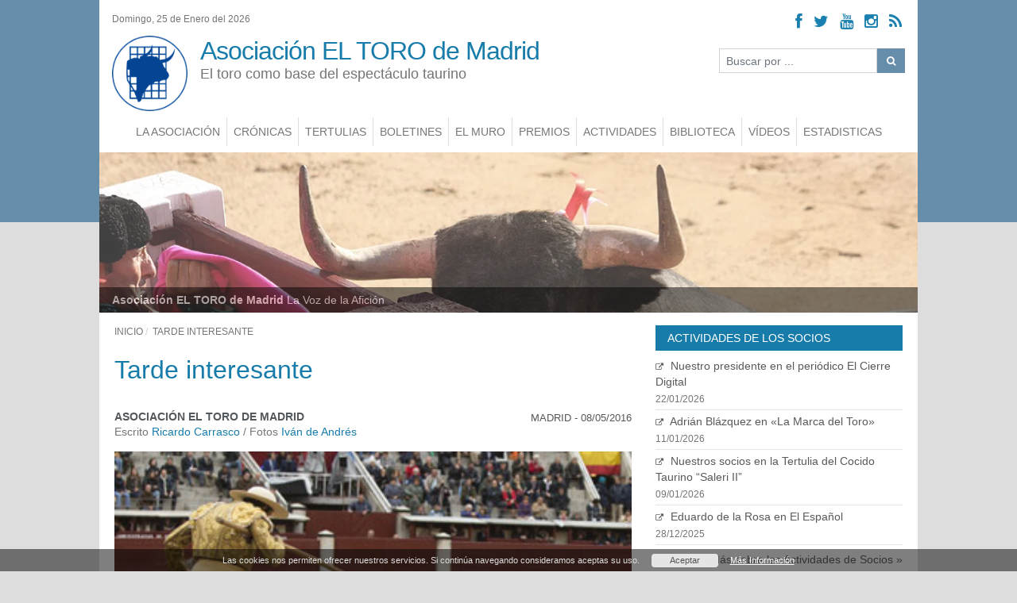

--- FILE ---
content_type: text/html; charset=UTF-8
request_url: https://eltoro.org/tarde-interesante/
body_size: 231152
content:
<!DOCTYPE html>
<!--[if IE 6]><html id="ie6" lang="es-ES" itemscope itemtype="http://schema.org/WebSite" prefix="og: http://ogp.me/ns#"><![endif]-->
<!--[if IE 7]><html id="ie7" lang="es-ES" itemscope itemtype="http://schema.org/WebSite" prefix="og: http://ogp.me/ns#"><![endif]-->
<!--[if IE 8]><html id="ie8" lang="es-ES" itemscope itemtype="http://schema.org/WebSite" prefix="og: http://ogp.me/ns#"><![endif]-->
<!--[if !(IE 6) | !(IE 7) | !(IE 8)  ]><!-->    
    <html lang="es-ES" itemscope itemtype="http://schema.org/WebSite" prefix="og: http://ogp.me/ns#">
<!--<![endif]-->
    <head>
        <meta charset="utf-8">
        <meta http-equiv="X-UA-Compatible" content="IE=edge">
        <meta name="viewport" content="width=device-width, initial-scale=1">
        <title>Tarde interesante | Asociación EL TORO de Madrid</title>
        <link rel="icon" type="image/x-icon" href="https://eltoro.org/img/favicon.ico" />
        <link rel="apple-touch-icon" sizes="60x60" href="https://eltoro.org/img/apple-icon.png">
        <link rel="alternate" type="application/rss+xml" title="Asociación EL TORO de Madrid &raquo; Feed" href="https://eltoro.org/feed.php" />
        <link rel="icon" type="image/png" sizes="32x32" href="https://eltoro.org/img/favicon.png">
        <meta name="apple-mobile-web-app-capable" content="yes">    
        <meta name="apple-mobile-web-app-status-bar-style" content="black">
        <meta name="description" content="08 de mayo de 2016 | Escrito por Jos&eacute; Ricardo Carrasco | Fotograf&iacute;as de Iv&aacute;n de Andr&eacute;s

Tercer festejo de la f" />
        <meta name="msapplication-TileColor" content="#ffffff">
        <meta name="msapplication-TileImage" content="https://eltoro.org/img/ms-icon.png">
        <meta name="theme-color" content="#ffffff">      
        <meta itemprop="name" content="Asociación EL TORO de Madrid">    
        <meta name="apple-mobile-web-app-capable" content="yes">    
        <meta name="apple-mobile-web-app-status-bar-style" content="black">    
        <meta name="author" content="Asociación EL TORO de Madrid" />
        <meta name="distribution" content="global" />
        <meta name="revisit-after" content="1 days" />
        <meta itemprop="name" content="Tarde interesante">
        <meta itemprop="description" content="08 de mayo de 2016 | Escrito por Jos&eacute; Ricardo Carrasco | Fotograf&iacute;as de Iv&aacute;n de Andr&eacute;s

Tercer festejo de la f">
        <meta itemprop="image" content="https://eltoro.org/uploads/2018/09/18/post6196abb728655d1e3e9625c44302ade2.jpeg">
        <meta property="og:title" content="Tarde interesante | Asociación EL TORO de Madrid"/>
        <meta property="og:url" content="https://eltoro.org/tarde-interesante" />
        <meta property="og:site_name" content="Asociación EL TORO de Madrid" />
        <meta property="og:type" content="article" />
        <meta property="og:description" content="08 de mayo de 2016 | Escrito por Jos&eacute; Ricardo Carrasco | Fotograf&iacute;as de Iv&aacute;n de Andr&eacute;s

Tercer festejo de la f" />
        <meta property="og:image" content="https://eltoro.org/uploads/2018/09/18/post6196abb728655d1e3e9625c44302ade2.jpeg">
        <meta property="og:locale" content="es_ES" />
        <meta name="twitter:site" content="@ATorodeMadrid">
        <meta name="twitter:creator" content="@ATorodeMadrid">
        <meta name="twitter:domain" content="https://eltoro.org/"/>
        <meta name="twitter:card" content="summary_large_image">
        <meta name="twitter:url" content="https://eltoro.org/tarde-interesante">
        <meta name="twitter:title" content="Tarde interesante | Asociación EL TORO de Madrid">
        <meta name="twitter:description" content="08 de mayo de 2016 | Escrito por Jos&eacute; Ricardo Carrasco | Fotograf&iacute;as de Iv&aacute;n de Andr&eacute;s

Tercer festejo de la f">
        <meta name="twitter:image" content="https://eltoro.org/uploads/2018/09/18/post6196abb728655d1e3e9625c44302ade2.jpeg">
        <meta name="robots" content="index,follow,noodp" />            
        <meta name="googlebot" content="index, follow, max-snippet:-1, max-image-preview:large, max-video-preview:-1" />
        <meta name="bingbot" content="index, follow, max-snippet:-1, max-image-preview:large, max-video-preview:-1" />
        <!--[if lt IE 9]>
          <script src="https://oss.maxcdn.com/libs/html5shiv/3.7.0/html5shiv.js"></script>
          <script src="https://oss.maxcdn.com/libs/respond.js/1.4.2/respond.min.js"></script>
        <![endif]-->
        <style>:root{--blue:#007bff;--indigo:#6610f2;--purple:#6f42c1;--pink:#e83e8c;--red:#dc3545;--orange:#fd7e14;--yellow:#ffc107;--green:#28a745;--teal:#20c997;--cyan:#17a2b8;--white:#fff;--gray:#6c757d;--gray-dark:#343a40;--primary:#007bff;--secondary:#6c757d;--success:#28a745;--info:#17a2b8;--warning:#ffc107;--danger:#dc3545;--light:#f8f9fa;--dark:#343a40;--breakpoint-xs:0;--breakpoint-sm:576px;--breakpoint-md:768px;--breakpoint-lg:992px;--breakpoint-xl:1200px;--font-family-sans-serif:-apple-system,BlinkMacSystemFont,"Segoe UI",Roboto,"Helvetica Neue",Arial,"Noto Sans",sans-serif,"Apple Color Emoji","Segoe UI Emoji","Segoe UI Symbol","Noto Color Emoji";--font-family-monospace:SFMono-Regular,Menlo,Monaco,Consolas,"Liberation Mono","Courier New",monospace}*,::after,::before{box-sizing:border-box}html{font-family:sans-serif;line-height:1.15;-webkit-text-size-adjust:100%;-webkit-tap-highlight-color:transparent}article,aside,figcaption,figure,footer,header,hgroup,main,nav,section{display:block}body{margin:0;font-family:-apple-system,BlinkMacSystemFont,"Segoe UI",Roboto,"Helvetica Neue",Arial,"Noto Sans",sans-serif,"Apple Color Emoji","Segoe UI Emoji","Segoe UI Symbol","Noto Color Emoji";font-size:1rem;font-weight:400;line-height:1.5;color:#212529;text-align:left;background-color:#fff}[tabindex="-1"]:focus:not(:focus-visible){outline:0!important}hr{box-sizing:content-box;height:0;overflow:visible}h1,h2,h3,h4,h5,h6{margin-top:0;margin-bottom:.5rem}p{margin-top:0;margin-bottom:1rem}abbr[data-original-title],abbr[title]{text-decoration:underline;-webkit-text-decoration:underline dotted;text-decoration:underline dotted;cursor:help;border-bottom:0;-webkit-text-decoration-skip-ink:none;}address{margin-bottom:1rem;font-style:normal;line-height:inherit}dl,ol,ul{margin-top:0;margin-bottom:1rem}ol ol,ol ul,ul ol,ul ul{margin-bottom:0}dt{font-weight:700}dd{margin-bottom:.5rem;margin-left:0}blockquote{margin:0 0 1rem}b,strong{font-weight:bolder}small{font-size:80%}sub,sup{position:relative;font-size:75%;line-height:0;vertical-align:baseline}sub{bottom:-.25em}sup{top:-.5em}a{color:#007bff;text-decoration:none;background-color:transparent}a:hover{color:#0056b3;text-decoration:underline}a:not([href]):not([class]){color:inherit;text-decoration:none}a:not([href]):not([class]):hover{color:inherit;text-decoration:none}code,kbd,pre,samp{font-family:SFMono-Regular,Menlo,Monaco,Consolas,"Liberation Mono","Courier New",monospace;font-size:1em}pre{margin-top:0;margin-bottom:1rem;overflow:auto;-ms-overflow-style:scrollbar}figure{margin:0 0 1rem}img{vertical-align:middle;border-style:none}svg{overflow:hidden;vertical-align:middle}table{border-collapse:collapse}caption{padding-top:.75rem;padding-bottom:.75rem;color:#6c757d;text-align:left;caption-side:bottom}th{text-align:inherit;text-align:-webkit-match-parent}label{display:inline-block;margin-bottom:.5rem}button{border-radius:0}button:focus{outline:1px dotted;outline:5px auto -webkit-focus-ring-color}button,input,optgroup,select,textarea{margin:0;font-family:inherit;font-size:inherit;line-height:inherit}button,input{overflow:visible}button,select{text-transform:none}[role=button]{cursor:pointer}select{word-wrap:normal}[type=button],[type=reset],[type=submit],button{-webkit-appearance:button}[type=button]:not(:disabled),[type=reset]:not(:disabled),[type=submit]:not(:disabled),button:not(:disabled){cursor:pointer}[type=button]::-moz-focus-inner,[type=reset]::-moz-focus-inner,[type=submit]::-moz-focus-inner,button::-moz-focus-inner{padding:0;border-style:none}input[type=checkbox],input[type=radio]{box-sizing:border-box;padding:0}textarea{overflow:auto;resize:vertical}fieldset{min-width:0;padding:0;margin:0;border:0}legend{display:block;width:100%;max-width:100%;padding:0;margin-bottom:.5rem;font-size:1.5rem;line-height:inherit;color:inherit;white-space:normal}progress{vertical-align:baseline}[type=number]::-webkit-inner-spin-button,[type=number]::-webkit-outer-spin-button{height:auto}[type=search]{outline-offset:-2px;-webkit-appearance:none}[type=search]::-webkit-search-decoration{-webkit-appearance:none}::-webkit-file-upload-button{font:inherit;-webkit-appearance:button}output{display:inline-block}summary{display:list-item;cursor:pointer}template{display:none}[hidden]{display:none!important}.h1,.h2,.h3,.h4,.h5,.h6,h1,h2,h3,h4,h5,h6{margin-bottom:.5rem;font-weight:500;line-height:1.2}.h1,h1{font-size:2.5rem}.h2,h2{font-size:2rem}.h3,h3{font-size:1.75rem}.h4,h4{font-size:1.5rem}.h5,h5{font-size:1.25rem}.h6,h6{font-size:1rem}.lead{font-size:1.25rem;font-weight:300}.display-1{font-size:6rem;font-weight:300;line-height:1.2}.display-2{font-size:5.5rem;font-weight:300;line-height:1.2}.display-3{font-size:4.5rem;font-weight:300;line-height:1.2}.display-4{font-size:3.5rem;font-weight:300;line-height:1.2}hr{margin-top:1rem;margin-bottom:1rem;border:0;border-top:1px solid rgba(0,0,0,.1)}.small,small{font-size:80%;font-weight:400}.mark,mark{padding:.2em;background-color:#fcf8e3}.list-unstyled{padding-left:0;list-style:none}.list-inline{padding-left:0;list-style:none}.list-inline-item{display:inline-block}.list-inline-item:not(:last-child){margin-right:.5rem}.initialism{font-size:90%;text-transform:uppercase}.blockquote{margin-bottom:1rem;font-size:1.25rem}.blockquote-footer{display:block;font-size:80%;color:#6c757d}.blockquote-footer::before{content:"\2014\00A0"}.img-fluid{max-width:100%;height:auto}.img-thumbnail{padding:.25rem;background-color:#fff;border:1px solid #dee2e6;border-radius:.25rem;max-width:100%;height:auto}.figure{display:inline-block}.figure-img{margin-bottom:.5rem;line-height:1}.figure-caption{font-size:90%;color:#6c757d}code{font-size:87.5%;color:#e83e8c;word-wrap:break-word}a>code{color:inherit}kbd{padding:.2rem .4rem;font-size:87.5%;color:#fff;background-color:#212529;border-radius:.2rem}kbd kbd{padding:0;font-size:100%;font-weight:700}pre{display:block;font-size:87.5%;color:#212529}pre code{font-size:inherit;color:inherit;word-break:normal}.pre-scrollable{max-height:340px;overflow-y:scroll}.container,.container-fluid,.container-lg,.container-md,.container-sm,.container-xl{width:100%;padding-right:15px;padding-left:15px;margin-right:auto;margin-left:auto}@media (min-width:576px){.container,.container-sm{max-width:540px}}@media (min-width:768px){.container,.container-md,.container-sm{max-width:720px}}@media (min-width:992px){.container,.container-lg,.container-md,.container-sm{max-width:960px}}@media (min-width:1200px){.container,.container-lg,.container-md,.container-sm,.container-xl{max-width:1140px}}.row{display:-ms-flexbox;display:flex;-ms-flex-wrap:wrap;flex-wrap:wrap;margin-right:-15px;margin-left:-15px}.no-gutters{margin-right:0;margin-left:0}.no-gutters>.col,.no-gutters>[class*=col-]{padding-right:0;padding-left:0}.col,.col-1,.col-10,.col-11,.col-12,.col-2,.col-3,.col-4,.col-5,.col-6,.col-7,.col-8,.col-9,.col-auto,.col-lg,.col-lg-1,.col-lg-10,.col-lg-11,.col-lg-12,.col-lg-2,.col-lg-3,.col-lg-4,.col-lg-5,.col-lg-6,.col-lg-7,.col-lg-8,.col-lg-9,.col-lg-auto,.col-md,.col-md-1,.col-md-10,.col-md-11,.col-md-12,.col-md-2,.col-md-3,.col-md-4,.col-md-5,.col-md-6,.col-md-7,.col-md-8,.col-md-9,.col-md-auto,.col-sm,.col-sm-1,.col-sm-10,.col-sm-11,.col-sm-12,.col-sm-2,.col-sm-3,.col-sm-4,.col-sm-5,.col-sm-6,.col-sm-7,.col-sm-8,.col-sm-9,.col-sm-auto,.col-xl,.col-xl-1,.col-xl-10,.col-xl-11,.col-xl-12,.col-xl-2,.col-xl-3,.col-xl-4,.col-xl-5,.col-xl-6,.col-xl-7,.col-xl-8,.col-xl-9,.col-xl-auto{position:relative;width:100%;padding-right:15px;padding-left:15px}.col{-ms-flex-preferred-size:0;flex-basis:0;-ms-flex-positive:1;flex-grow:1;max-width:100%}.row-cols-1>*{-ms-flex:0 0 100%;flex:0 0 100%;max-width:100%}.row-cols-2>*{-ms-flex:0 0 50%;flex:0 0 50%;max-width:50%}.row-cols-3>*{-ms-flex:0 0 33.333333%;flex:0 0 33.333333%;max-width:33.333333%}.row-cols-4>*{-ms-flex:0 0 25%;flex:0 0 25%;max-width:25%}.row-cols-5>*{-ms-flex:0 0 20%;flex:0 0 20%;max-width:20%}.row-cols-6>*{-ms-flex:0 0 16.666667%;flex:0 0 16.666667%;max-width:16.666667%}.col-auto{-ms-flex:0 0 auto;flex:0 0 auto;width:auto;max-width:100%}.col-1{-ms-flex:0 0 8.333333%;flex:0 0 8.333333%;max-width:8.333333%}.col-2{-ms-flex:0 0 16.666667%;flex:0 0 16.666667%;max-width:16.666667%}.col-3{-ms-flex:0 0 25%;flex:0 0 25%;max-width:25%}.col-4{-ms-flex:0 0 33.333333%;flex:0 0 33.333333%;max-width:33.333333%}.col-5{-ms-flex:0 0 41.666667%;flex:0 0 41.666667%;max-width:41.666667%}.col-6{-ms-flex:0 0 50%;flex:0 0 50%;max-width:50%}.col-7{-ms-flex:0 0 58.333333%;flex:0 0 58.333333%;max-width:58.333333%}.col-8{-ms-flex:0 0 66.666667%;flex:0 0 66.666667%;max-width:66.666667%}.col-9{-ms-flex:0 0 75%;flex:0 0 75%;max-width:75%}.col-10{-ms-flex:0 0 83.333333%;flex:0 0 83.333333%;max-width:83.333333%}.col-11{-ms-flex:0 0 91.666667%;flex:0 0 91.666667%;max-width:91.666667%}.col-12{-ms-flex:0 0 100%;flex:0 0 100%;max-width:100%}.order-first{-ms-flex-order:-1;order:-1}.order-last{-ms-flex-order:13;order:13}.order-0{-ms-flex-order:0;order:0}.order-1{-ms-flex-order:1;order:1}.order-2{-ms-flex-order:2;order:2}.order-3{-ms-flex-order:3;order:3}.order-4{-ms-flex-order:4;order:4}.order-5{-ms-flex-order:5;order:5}.order-6{-ms-flex-order:6;order:6}.order-7{-ms-flex-order:7;order:7}.order-8{-ms-flex-order:8;order:8}.order-9{-ms-flex-order:9;order:9}.order-10{-ms-flex-order:10;order:10}.order-11{-ms-flex-order:11;order:11}.order-12{-ms-flex-order:12;order:12}.offset-1{margin-left:8.333333%}.offset-2{margin-left:16.666667%}.offset-3{margin-left:25%}.offset-4{margin-left:33.333333%}.offset-5{margin-left:41.666667%}.offset-6{margin-left:50%}.offset-7{margin-left:58.333333%}.offset-8{margin-left:66.666667%}.offset-9{margin-left:75%}.offset-10{margin-left:83.333333%}.offset-11{margin-left:91.666667%}@media (min-width:576px){.col-sm{-ms-flex-preferred-size:0;flex-basis:0;-ms-flex-positive:1;flex-grow:1;max-width:100%}.row-cols-sm-1>*{-ms-flex:0 0 100%;flex:0 0 100%;max-width:100%}.row-cols-sm-2>*{-ms-flex:0 0 50%;flex:0 0 50%;max-width:50%}.row-cols-sm-3>*{-ms-flex:0 0 33.333333%;flex:0 0 33.333333%;max-width:33.333333%}.row-cols-sm-4>*{-ms-flex:0 0 25%;flex:0 0 25%;max-width:25%}.row-cols-sm-5>*{-ms-flex:0 0 20%;flex:0 0 20%;max-width:20%}.row-cols-sm-6>*{-ms-flex:0 0 16.666667%;flex:0 0 16.666667%;max-width:16.666667%}.col-sm-auto{-ms-flex:0 0 auto;flex:0 0 auto;width:auto;max-width:100%}.col-sm-1{-ms-flex:0 0 8.333333%;flex:0 0 8.333333%;max-width:8.333333%}.col-sm-2{-ms-flex:0 0 16.666667%;flex:0 0 16.666667%;max-width:16.666667%}.col-sm-3{-ms-flex:0 0 25%;flex:0 0 25%;max-width:25%}.col-sm-4{-ms-flex:0 0 33.333333%;flex:0 0 33.333333%;max-width:33.333333%}.col-sm-5{-ms-flex:0 0 41.666667%;flex:0 0 41.666667%;max-width:41.666667%}.col-sm-6{-ms-flex:0 0 50%;flex:0 0 50%;max-width:50%}.col-sm-7{-ms-flex:0 0 58.333333%;flex:0 0 58.333333%;max-width:58.333333%}.col-sm-8{-ms-flex:0 0 66.666667%;flex:0 0 66.666667%;max-width:66.666667%}.col-sm-9{-ms-flex:0 0 75%;flex:0 0 75%;max-width:75%}.col-sm-10{-ms-flex:0 0 83.333333%;flex:0 0 83.333333%;max-width:83.333333%}.col-sm-11{-ms-flex:0 0 91.666667%;flex:0 0 91.666667%;max-width:91.666667%}.col-sm-12{-ms-flex:0 0 100%;flex:0 0 100%;max-width:100%}.order-sm-first{-ms-flex-order:-1;order:-1}.order-sm-last{-ms-flex-order:13;order:13}.order-sm-0{-ms-flex-order:0;order:0}.order-sm-1{-ms-flex-order:1;order:1}.order-sm-2{-ms-flex-order:2;order:2}.order-sm-3{-ms-flex-order:3;order:3}.order-sm-4{-ms-flex-order:4;order:4}.order-sm-5{-ms-flex-order:5;order:5}.order-sm-6{-ms-flex-order:6;order:6}.order-sm-7{-ms-flex-order:7;order:7}.order-sm-8{-ms-flex-order:8;order:8}.order-sm-9{-ms-flex-order:9;order:9}.order-sm-10{-ms-flex-order:10;order:10}.order-sm-11{-ms-flex-order:11;order:11}.order-sm-12{-ms-flex-order:12;order:12}.offset-sm-0{margin-left:0}.offset-sm-1{margin-left:8.333333%}.offset-sm-2{margin-left:16.666667%}.offset-sm-3{margin-left:25%}.offset-sm-4{margin-left:33.333333%}.offset-sm-5{margin-left:41.666667%}.offset-sm-6{margin-left:50%}.offset-sm-7{margin-left:58.333333%}.offset-sm-8{margin-left:66.666667%}.offset-sm-9{margin-left:75%}.offset-sm-10{margin-left:83.333333%}.offset-sm-11{margin-left:91.666667%}}@media (min-width:768px){.col-md{-ms-flex-preferred-size:0;flex-basis:0;-ms-flex-positive:1;flex-grow:1;max-width:100%}.row-cols-md-1>*{-ms-flex:0 0 100%;flex:0 0 100%;max-width:100%}.row-cols-md-2>*{-ms-flex:0 0 50%;flex:0 0 50%;max-width:50%}.row-cols-md-3>*{-ms-flex:0 0 33.333333%;flex:0 0 33.333333%;max-width:33.333333%}.row-cols-md-4>*{-ms-flex:0 0 25%;flex:0 0 25%;max-width:25%}.row-cols-md-5>*{-ms-flex:0 0 20%;flex:0 0 20%;max-width:20%}.row-cols-md-6>*{-ms-flex:0 0 16.666667%;flex:0 0 16.666667%;max-width:16.666667%}.col-md-auto{-ms-flex:0 0 auto;flex:0 0 auto;width:auto;max-width:100%}.col-md-1{-ms-flex:0 0 8.333333%;flex:0 0 8.333333%;max-width:8.333333%}.col-md-2{-ms-flex:0 0 16.666667%;flex:0 0 16.666667%;max-width:16.666667%}.col-md-3{-ms-flex:0 0 25%;flex:0 0 25%;max-width:25%}.col-md-4{-ms-flex:0 0 33.333333%;flex:0 0 33.333333%;max-width:33.333333%}.col-md-5{-ms-flex:0 0 41.666667%;flex:0 0 41.666667%;max-width:41.666667%}.col-md-6{-ms-flex:0 0 50%;flex:0 0 50%;max-width:50%}.col-md-7{-ms-flex:0 0 58.333333%;flex:0 0 58.333333%;max-width:58.333333%}.col-md-8{-ms-flex:0 0 66.666667%;flex:0 0 66.666667%;max-width:66.666667%}.col-md-9{-ms-flex:0 0 75%;flex:0 0 75%;max-width:75%}.col-md-10{-ms-flex:0 0 83.333333%;flex:0 0 83.333333%;max-width:83.333333%}.col-md-11{-ms-flex:0 0 91.666667%;flex:0 0 91.666667%;max-width:91.666667%}.col-md-12{-ms-flex:0 0 100%;flex:0 0 100%;max-width:100%}.order-md-first{-ms-flex-order:-1;order:-1}.order-md-last{-ms-flex-order:13;order:13}.order-md-0{-ms-flex-order:0;order:0}.order-md-1{-ms-flex-order:1;order:1}.order-md-2{-ms-flex-order:2;order:2}.order-md-3{-ms-flex-order:3;order:3}.order-md-4{-ms-flex-order:4;order:4}.order-md-5{-ms-flex-order:5;order:5}.order-md-6{-ms-flex-order:6;order:6}.order-md-7{-ms-flex-order:7;order:7}.order-md-8{-ms-flex-order:8;order:8}.order-md-9{-ms-flex-order:9;order:9}.order-md-10{-ms-flex-order:10;order:10}.order-md-11{-ms-flex-order:11;order:11}.order-md-12{-ms-flex-order:12;order:12}.offset-md-0{margin-left:0}.offset-md-1{margin-left:8.333333%}.offset-md-2{margin-left:16.666667%}.offset-md-3{margin-left:25%}.offset-md-4{margin-left:33.333333%}.offset-md-5{margin-left:41.666667%}.offset-md-6{margin-left:50%}.offset-md-7{margin-left:58.333333%}.offset-md-8{margin-left:66.666667%}.offset-md-9{margin-left:75%}.offset-md-10{margin-left:83.333333%}.offset-md-11{margin-left:91.666667%}}@media (min-width:992px){.col-lg{-ms-flex-preferred-size:0;flex-basis:0;-ms-flex-positive:1;flex-grow:1;max-width:100%}.row-cols-lg-1>*{-ms-flex:0 0 100%;flex:0 0 100%;max-width:100%}.row-cols-lg-2>*{-ms-flex:0 0 50%;flex:0 0 50%;max-width:50%}.row-cols-lg-3>*{-ms-flex:0 0 33.333333%;flex:0 0 33.333333%;max-width:33.333333%}.row-cols-lg-4>*{-ms-flex:0 0 25%;flex:0 0 25%;max-width:25%}.row-cols-lg-5>*{-ms-flex:0 0 20%;flex:0 0 20%;max-width:20%}.row-cols-lg-6>*{-ms-flex:0 0 16.666667%;flex:0 0 16.666667%;max-width:16.666667%}.col-lg-auto{-ms-flex:0 0 auto;flex:0 0 auto;width:auto;max-width:100%}.col-lg-1{-ms-flex:0 0 8.333333%;flex:0 0 8.333333%;max-width:8.333333%}.col-lg-2{-ms-flex:0 0 16.666667%;flex:0 0 16.666667%;max-width:16.666667%}.col-lg-3{-ms-flex:0 0 25%;flex:0 0 25%;max-width:25%}.col-lg-4{-ms-flex:0 0 33.333333%;flex:0 0 33.333333%;max-width:33.333333%}.col-lg-5{-ms-flex:0 0 41.666667%;flex:0 0 41.666667%;max-width:41.666667%}.col-lg-6{-ms-flex:0 0 50%;flex:0 0 50%;max-width:50%}.col-lg-7{-ms-flex:0 0 58.333333%;flex:0 0 58.333333%;max-width:58.333333%}.col-lg-8{-ms-flex:0 0 66.666667%;flex:0 0 66.666667%;max-width:66.666667%}.col-lg-9{-ms-flex:0 0 75%;flex:0 0 75%;max-width:75%}.col-lg-10{-ms-flex:0 0 83.333333%;flex:0 0 83.333333%;max-width:83.333333%}.col-lg-11{-ms-flex:0 0 91.666667%;flex:0 0 91.666667%;max-width:91.666667%}.col-lg-12{-ms-flex:0 0 100%;flex:0 0 100%;max-width:100%}.order-lg-first{-ms-flex-order:-1;order:-1}.order-lg-last{-ms-flex-order:13;order:13}.order-lg-0{-ms-flex-order:0;order:0}.order-lg-1{-ms-flex-order:1;order:1}.order-lg-2{-ms-flex-order:2;order:2}.order-lg-3{-ms-flex-order:3;order:3}.order-lg-4{-ms-flex-order:4;order:4}.order-lg-5{-ms-flex-order:5;order:5}.order-lg-6{-ms-flex-order:6;order:6}.order-lg-7{-ms-flex-order:7;order:7}.order-lg-8{-ms-flex-order:8;order:8}.order-lg-9{-ms-flex-order:9;order:9}.order-lg-10{-ms-flex-order:10;order:10}.order-lg-11{-ms-flex-order:11;order:11}.order-lg-12{-ms-flex-order:12;order:12}.offset-lg-0{margin-left:0}.offset-lg-1{margin-left:8.333333%}.offset-lg-2{margin-left:16.666667%}.offset-lg-3{margin-left:25%}.offset-lg-4{margin-left:33.333333%}.offset-lg-5{margin-left:41.666667%}.offset-lg-6{margin-left:50%}.offset-lg-7{margin-left:58.333333%}.offset-lg-8{margin-left:66.666667%}.offset-lg-9{margin-left:75%}.offset-lg-10{margin-left:83.333333%}.offset-lg-11{margin-left:91.666667%}}@media (min-width:1200px){.col-xl{-ms-flex-preferred-size:0;flex-basis:0;-ms-flex-positive:1;flex-grow:1;max-width:100%}.row-cols-xl-1>*{-ms-flex:0 0 100%;flex:0 0 100%;max-width:100%}.row-cols-xl-2>*{-ms-flex:0 0 50%;flex:0 0 50%;max-width:50%}.row-cols-xl-3>*{-ms-flex:0 0 33.333333%;flex:0 0 33.333333%;max-width:33.333333%}.row-cols-xl-4>*{-ms-flex:0 0 25%;flex:0 0 25%;max-width:25%}.row-cols-xl-5>*{-ms-flex:0 0 20%;flex:0 0 20%;max-width:20%}.row-cols-xl-6>*{-ms-flex:0 0 16.666667%;flex:0 0 16.666667%;max-width:16.666667%}.col-xl-auto{-ms-flex:0 0 auto;flex:0 0 auto;width:auto;max-width:100%}.col-xl-1{-ms-flex:0 0 8.333333%;flex:0 0 8.333333%;max-width:8.333333%}.col-xl-2{-ms-flex:0 0 16.666667%;flex:0 0 16.666667%;max-width:16.666667%}.col-xl-3{-ms-flex:0 0 25%;flex:0 0 25%;max-width:25%}.col-xl-4{-ms-flex:0 0 33.333333%;flex:0 0 33.333333%;max-width:33.333333%}.col-xl-5{-ms-flex:0 0 41.666667%;flex:0 0 41.666667%;max-width:41.666667%}.col-xl-6{-ms-flex:0 0 50%;flex:0 0 50%;max-width:50%}.col-xl-7{-ms-flex:0 0 58.333333%;flex:0 0 58.333333%;max-width:58.333333%}.col-xl-8{-ms-flex:0 0 66.666667%;flex:0 0 66.666667%;max-width:66.666667%}.col-xl-9{-ms-flex:0 0 75%;flex:0 0 75%;max-width:75%}.col-xl-10{-ms-flex:0 0 83.333333%;flex:0 0 83.333333%;max-width:83.333333%}.col-xl-11{-ms-flex:0 0 91.666667%;flex:0 0 91.666667%;max-width:91.666667%}.col-xl-12{-ms-flex:0 0 100%;flex:0 0 100%;max-width:100%}.order-xl-first{-ms-flex-order:-1;order:-1}.order-xl-last{-ms-flex-order:13;order:13}.order-xl-0{-ms-flex-order:0;order:0}.order-xl-1{-ms-flex-order:1;order:1}.order-xl-2{-ms-flex-order:2;order:2}.order-xl-3{-ms-flex-order:3;order:3}.order-xl-4{-ms-flex-order:4;order:4}.order-xl-5{-ms-flex-order:5;order:5}.order-xl-6{-ms-flex-order:6;order:6}.order-xl-7{-ms-flex-order:7;order:7}.order-xl-8{-ms-flex-order:8;order:8}.order-xl-9{-ms-flex-order:9;order:9}.order-xl-10{-ms-flex-order:10;order:10}.order-xl-11{-ms-flex-order:11;order:11}.order-xl-12{-ms-flex-order:12;order:12}.offset-xl-0{margin-left:0}.offset-xl-1{margin-left:8.333333%}.offset-xl-2{margin-left:16.666667%}.offset-xl-3{margin-left:25%}.offset-xl-4{margin-left:33.333333%}.offset-xl-5{margin-left:41.666667%}.offset-xl-6{margin-left:50%}.offset-xl-7{margin-left:58.333333%}.offset-xl-8{margin-left:66.666667%}.offset-xl-9{margin-left:75%}.offset-xl-10{margin-left:83.333333%}.offset-xl-11{margin-left:91.666667%}}.table{width:100%;margin-bottom:1rem;color:#212529}.table td,.table th{padding:.75rem;vertical-align:top;border-top:1px solid #dee2e6}.table thead th{vertical-align:bottom;border-bottom:2px solid #dee2e6}.table tbody+tbody{border-top:2px solid #dee2e6}.table-sm td,.table-sm th{padding:.3rem}.table-bordered{border:1px solid #dee2e6}.table-bordered td,.table-bordered th{border:1px solid #dee2e6}.table-bordered thead td,.table-bordered thead th{border-bottom-width:2px}.table-borderless tbody+tbody,.table-borderless td,.table-borderless th,.table-borderless thead th{border:0}.table-striped tbody tr:nth-of-type(odd){background-color:rgba(0,0,0,.05)}.table-hover tbody tr:hover{color:#212529;background-color:rgba(0,0,0,.075)}.table-primary,.table-primary>td,.table-primary>th{background-color:#b8daff}.table-primary tbody+tbody,.table-primary td,.table-primary th,.table-primary thead th{border-color:#7abaff}.table-hover .table-primary:hover{background-color:#9fcdff}.table-hover .table-primary:hover>td,.table-hover .table-primary:hover>th{background-color:#9fcdff}.table-secondary,.table-secondary>td,.table-secondary>th{background-color:#d6d8db}.table-secondary tbody+tbody,.table-secondary td,.table-secondary th,.table-secondary thead th{border-color:#b3b7bb}.table-hover .table-secondary:hover{background-color:#c8cbcf}.table-hover .table-secondary:hover>td,.table-hover .table-secondary:hover>th{background-color:#c8cbcf}.table-success,.table-success>td,.table-success>th{background-color:#c3e6cb}.table-success tbody+tbody,.table-success td,.table-success th,.table-success thead th{border-color:#8fd19e}.table-hover .table-success:hover{background-color:#b1dfbb}.table-hover .table-success:hover>td,.table-hover .table-success:hover>th{background-color:#b1dfbb}.table-info,.table-info>td,.table-info>th{background-color:#bee5eb}.table-info tbody+tbody,.table-info td,.table-info th,.table-info thead th{border-color:#86cfda}.table-hover .table-info:hover{background-color:#abdde5}.table-hover .table-info:hover>td,.table-hover .table-info:hover>th{background-color:#abdde5}.table-warning,.table-warning>td,.table-warning>th{background-color:#ffeeba}.table-warning tbody+tbody,.table-warning td,.table-warning th,.table-warning thead th{border-color:#ffdf7e}.table-hover .table-warning:hover{background-color:#ffe8a1}.table-hover .table-warning:hover>td,.table-hover .table-warning:hover>th{background-color:#ffe8a1}.table-danger,.table-danger>td,.table-danger>th{background-color:#f5c6cb}.table-danger tbody+tbody,.table-danger td,.table-danger th,.table-danger thead th{border-color:#ed969e}.table-hover .table-danger:hover{background-color:#f1b0b7}.table-hover .table-danger:hover>td,.table-hover .table-danger:hover>th{background-color:#f1b0b7}.table-light,.table-light>td,.table-light>th{background-color:#fdfdfe}.table-light tbody+tbody,.table-light td,.table-light th,.table-light thead th{border-color:#fbfcfc}.table-hover .table-light:hover{background-color:#ececf6}.table-hover .table-light:hover>td,.table-hover .table-light:hover>th{background-color:#ececf6}.table-dark,.table-dark>td,.table-dark>th{background-color:#c6c8ca}.table-dark tbody+tbody,.table-dark td,.table-dark th,.table-dark thead th{border-color:#95999c}.table-hover .table-dark:hover{background-color:#b9bbbe}.table-hover .table-dark:hover>td,.table-hover .table-dark:hover>th{background-color:#b9bbbe}.table-active,.table-active>td,.table-active>th{background-color:rgba(0,0,0,.075)}.table-hover .table-active:hover{background-color:rgba(0,0,0,.075)}.table-hover .table-active:hover>td,.table-hover .table-active:hover>th{background-color:rgba(0,0,0,.075)}.table .thead-dark th{color:#fff;background-color:#343a40;border-color:#454d55}.table .thead-light th{color:#495057;background-color:#e9ecef;border-color:#dee2e6}.table-dark{color:#fff;background-color:#343a40}.table-dark td,.table-dark th,.table-dark thead th{border-color:#454d55}.table-dark.table-bordered{border:0}.table-dark.table-striped tbody tr:nth-of-type(odd){background-color:rgba(255,255,255,.05)}.table-dark.table-hover tbody tr:hover{color:#fff;background-color:rgba(255,255,255,.075)}@media (max-width:575.98px){.table-responsive-sm{display:block;width:100%;overflow-x:auto;-webkit-overflow-scrolling:touch}.table-responsive-sm>.table-bordered{border:0}}@media (max-width:767.98px){.table-responsive-md{display:block;width:100%;overflow-x:auto;-webkit-overflow-scrolling:touch}.table-responsive-md>.table-bordered{border:0}}@media (max-width:991.98px){.table-responsive-lg{display:block;width:100%;overflow-x:auto;-webkit-overflow-scrolling:touch}.table-responsive-lg>.table-bordered{border:0}}@media (max-width:1199.98px){.table-responsive-xl{display:block;width:100%;overflow-x:auto;-webkit-overflow-scrolling:touch}.table-responsive-xl>.table-bordered{border:0}}.table-responsive{display:block;width:100%;overflow-x:auto;-webkit-overflow-scrolling:touch}.table-responsive>.table-bordered{border:0}.form-control{display:block;width:100%;height:calc(1.5em + .75rem + 2px);padding:.375rem .75rem;font-size:1rem;font-weight:400;line-height:1.5;color:#495057;background-color:#fff;background-clip:padding-box;border:1px solid #ced4da;border-radius:.25rem;transition:border-color .15s ease-in-out,box-shadow .15s ease-in-out}@media (prefers-reduced-motion:reduce){.form-control{transition:none}}.form-control::-ms-expand{background-color:transparent;border:0}.form-control:-moz-focusring{color:transparent;text-shadow:0 0 0 #495057}.form-control:focus{color:#495057;background-color:#fff;border-color:#80bdff;outline:0;box-shadow:0 0 0 .2rem rgba(0,123,255,.25)}.form-control::-webkit-input-placeholder{color:#6c757d;opacity:1}.form-control::-moz-placeholder{color:#6c757d;opacity:1}.form-control:-ms-input-placeholder{color:#6c757d;opacity:1}.form-control::-ms-input-placeholder{color:#6c757d;opacity:1}.form-control::placeholder{color:#6c757d;opacity:1}.form-control:disabled,.form-control[readonly]{background-color:#e9ecef;opacity:1}input[type=date].form-control,input[type=datetime-local].form-control,input[type=month].form-control,input[type=time].form-control{-webkit-appearance:none;-moz-appearance:none;appearance:none}select.form-control:focus::-ms-value{color:#495057;background-color:#fff}.form-control-file,.form-control-range{display:block;width:100%}.col-form-label{padding-top:calc(.375rem + 1px);padding-bottom:calc(.375rem + 1px);margin-bottom:0;font-size:inherit;line-height:1.5}.col-form-label-lg{padding-top:calc(.5rem + 1px);padding-bottom:calc(.5rem + 1px);font-size:1.25rem;line-height:1.5}.col-form-label-sm{padding-top:calc(.25rem + 1px);padding-bottom:calc(.25rem + 1px);font-size:.875rem;line-height:1.5}.form-control-plaintext{display:block;width:100%;padding:.375rem 0;margin-bottom:0;font-size:1rem;line-height:1.5;color:#212529;background-color:transparent;border:solid transparent;border-width:1px 0}.form-control-plaintext.form-control-lg,.form-control-plaintext.form-control-sm{padding-right:0;padding-left:0}.form-control-sm{height:calc(1.5em + .5rem + 2px);padding:.25rem .5rem;font-size:.875rem;line-height:1.5;border-radius:.2rem}.form-control-lg{height:calc(1.5em + 1rem + 2px);padding:.5rem 1rem;font-size:1.25rem;line-height:1.5;border-radius:.3rem}select.form-control[multiple],select.form-control[size]{height:auto}textarea.form-control{height:auto}.form-group{margin-bottom:1rem}.form-text{display:block;margin-top:.25rem}.form-row{display:-ms-flexbox;display:flex;-ms-flex-wrap:wrap;flex-wrap:wrap;margin-right:-5px;margin-left:-5px}.form-row>.col,.form-row>[class*=col-]{padding-right:5px;padding-left:5px}.form-check{position:relative;display:block;padding-left:1.25rem}.form-check-input{position:absolute;margin-top:.3rem;margin-left:-1.25rem}.form-check-input:disabled~.form-check-label,.form-check-input[disabled]~.form-check-label{color:#6c757d}.form-check-label{margin-bottom:0}.form-check-inline{display:-ms-inline-flexbox;display:inline-flex;-ms-flex-align:center;align-items:center;padding-left:0;margin-right:.75rem}.form-check-inline .form-check-input{position:static;margin-top:0;margin-right:.3125rem;margin-left:0}.valid-feedback{display:none;width:100%;margin-top:.25rem;font-size:80%;color:#28a745}.valid-tooltip{position:absolute;top:100%;left:0;z-index:5;display:none;max-width:100%;padding:.25rem .5rem;margin-top:.1rem;font-size:.875rem;line-height:1.5;color:#fff;background-color:rgba(40,167,69,.9);border-radius:.25rem}.is-valid~.valid-feedback,.is-valid~.valid-tooltip,.was-validated :valid~.valid-feedback,.was-validated :valid~.valid-tooltip{display:block}.form-control.is-valid,.was-validated .form-control:valid{border-color:#28a745;padding-right:calc(1.5em + .75rem);background-image:url("data:image/svg+xml,%3csvg xmlns='http://www.w3.org/2000/svg' width='8' height='8' viewBox='0 0 8 8'%3e%3cpath fill='%2328a745' d='M2.3 6.73L.6 4.53c-.4-1.04.46-1.4 1.1-.8l1.1 1.4 3.4-3.8c.6-.63 1.6-.27 1.2.7l-4 4.6c-.43.5-.8.4-1.1.1z'/%3e%3c/svg%3e");background-repeat:no-repeat;background-position:right calc(.375em + .1875rem) center;background-size:calc(.75em + .375rem) calc(.75em + .375rem)}.form-control.is-valid:focus,.was-validated .form-control:valid:focus{border-color:#28a745;box-shadow:0 0 0 .2rem rgba(40,167,69,.25)}.was-validated textarea.form-control:valid,textarea.form-control.is-valid{padding-right:calc(1.5em + .75rem);background-position:top calc(.375em + .1875rem) right calc(.375em + .1875rem)}.custom-select.is-valid,.was-validated .custom-select:valid{border-color:#28a745;padding-right:calc(.75em + 2.3125rem);background:url("data:image/svg+xml,%3csvg xmlns='http://www.w3.org/2000/svg' width='4' height='5' viewBox='0 0 4 5'%3e%3cpath fill='%23343a40' d='M2 0L0 2h4zm0 5L0 3h4z'/%3e%3c/svg%3e") no-repeat right .75rem center/8px 10px,url("data:image/svg+xml,%3csvg xmlns='http://www.w3.org/2000/svg' width='8' height='8' viewBox='0 0 8 8'%3e%3cpath fill='%2328a745' d='M2.3 6.73L.6 4.53c-.4-1.04.46-1.4 1.1-.8l1.1 1.4 3.4-3.8c.6-.63 1.6-.27 1.2.7l-4 4.6c-.43.5-.8.4-1.1.1z'/%3e%3c/svg%3e") #fff no-repeat center right 1.75rem/calc(.75em + .375rem) calc(.75em + .375rem)}.custom-select.is-valid:focus,.was-validated .custom-select:valid:focus{border-color:#28a745;box-shadow:0 0 0 .2rem rgba(40,167,69,.25)}.form-check-input.is-valid~.form-check-label,.was-validated .form-check-input:valid~.form-check-label{color:#28a745}.form-check-input.is-valid~.valid-feedback,.form-check-input.is-valid~.valid-tooltip,.was-validated .form-check-input:valid~.valid-feedback,.was-validated .form-check-input:valid~.valid-tooltip{display:block}.custom-control-input.is-valid~.custom-control-label,.was-validated .custom-control-input:valid~.custom-control-label{color:#28a745}.custom-control-input.is-valid~.custom-control-label::before,.was-validated .custom-control-input:valid~.custom-control-label::before{border-color:#28a745}.custom-control-input.is-valid:checked~.custom-control-label::before,.was-validated .custom-control-input:valid:checked~.custom-control-label::before{border-color:#34ce57;background-color:#34ce57}.custom-control-input.is-valid:focus~.custom-control-label::before,.was-validated .custom-control-input:valid:focus~.custom-control-label::before{box-shadow:0 0 0 .2rem rgba(40,167,69,.25)}.custom-control-input.is-valid:focus:not(:checked)~.custom-control-label::before,.was-validated .custom-control-input:valid:focus:not(:checked)~.custom-control-label::before{border-color:#28a745}.custom-file-input.is-valid~.custom-file-label,.was-validated .custom-file-input:valid~.custom-file-label{border-color:#28a745}.custom-file-input.is-valid:focus~.custom-file-label,.was-validated .custom-file-input:valid:focus~.custom-file-label{border-color:#28a745;box-shadow:0 0 0 .2rem rgba(40,167,69,.25)}.invalid-feedback{display:none;width:100%;margin-top:.25rem;font-size:80%;color:#dc3545}.invalid-tooltip{position:absolute;top:100%;left:0;z-index:5;display:none;max-width:100%;padding:.25rem .5rem;margin-top:.1rem;font-size:.875rem;line-height:1.5;color:#fff;background-color:rgba(220,53,69,.9);border-radius:.25rem}.is-invalid~.invalid-feedback,.is-invalid~.invalid-tooltip,.was-validated :invalid~.invalid-feedback,.was-validated :invalid~.invalid-tooltip{display:block}.form-control.is-invalid,.was-validated .form-control:invalid{border-color:#dc3545;padding-right:calc(1.5em + .75rem);background-image:url("data:image/svg+xml,%3csvg xmlns='http://www.w3.org/2000/svg' width='12' height='12' fill='none' stroke='%23dc3545' viewBox='0 0 12 12'%3e%3ccircle cx='6' cy='6' r='4.5'/%3e%3cpath stroke-linejoin='round' d='M5.8 3.6h.4L6 6.5z'/%3e%3ccircle cx='6' cy='8.2' r='.6' fill='%23dc3545' stroke='none'/%3e%3c/svg%3e");background-repeat:no-repeat;background-position:right calc(.375em + .1875rem) center;background-size:calc(.75em + .375rem) calc(.75em + .375rem)}.form-control.is-invalid:focus,.was-validated .form-control:invalid:focus{border-color:#dc3545;box-shadow:0 0 0 .2rem rgba(220,53,69,.25)}.was-validated textarea.form-control:invalid,textarea.form-control.is-invalid{padding-right:calc(1.5em + .75rem);background-position:top calc(.375em + .1875rem) right calc(.375em + .1875rem)}.custom-select.is-invalid,.was-validated .custom-select:invalid{border-color:#dc3545;padding-right:calc(.75em + 2.3125rem);background:url("data:image/svg+xml,%3csvg xmlns='http://www.w3.org/2000/svg' width='4' height='5' viewBox='0 0 4 5'%3e%3cpath fill='%23343a40' d='M2 0L0 2h4zm0 5L0 3h4z'/%3e%3c/svg%3e") no-repeat right .75rem center/8px 10px,url("data:image/svg+xml,%3csvg xmlns='http://www.w3.org/2000/svg' width='12' height='12' fill='none' stroke='%23dc3545' viewBox='0 0 12 12'%3e%3ccircle cx='6' cy='6' r='4.5'/%3e%3cpath stroke-linejoin='round' d='M5.8 3.6h.4L6 6.5z'/%3e%3ccircle cx='6' cy='8.2' r='.6' fill='%23dc3545' stroke='none'/%3e%3c/svg%3e") #fff no-repeat center right 1.75rem/calc(.75em + .375rem) calc(.75em + .375rem)}.custom-select.is-invalid:focus,.was-validated .custom-select:invalid:focus{border-color:#dc3545;box-shadow:0 0 0 .2rem rgba(220,53,69,.25)}.form-check-input.is-invalid~.form-check-label,.was-validated .form-check-input:invalid~.form-check-label{color:#dc3545}.form-check-input.is-invalid~.invalid-feedback,.form-check-input.is-invalid~.invalid-tooltip,.was-validated .form-check-input:invalid~.invalid-feedback,.was-validated .form-check-input:invalid~.invalid-tooltip{display:block}.custom-control-input.is-invalid~.custom-control-label,.was-validated .custom-control-input:invalid~.custom-control-label{color:#dc3545}.custom-control-input.is-invalid~.custom-control-label::before,.was-validated .custom-control-input:invalid~.custom-control-label::before{border-color:#dc3545}.custom-control-input.is-invalid:checked~.custom-control-label::before,.was-validated .custom-control-input:invalid:checked~.custom-control-label::before{border-color:#e4606d;background-color:#e4606d}.custom-control-input.is-invalid:focus~.custom-control-label::before,.was-validated .custom-control-input:invalid:focus~.custom-control-label::before{box-shadow:0 0 0 .2rem rgba(220,53,69,.25)}.custom-control-input.is-invalid:focus:not(:checked)~.custom-control-label::before,.was-validated .custom-control-input:invalid:focus:not(:checked)~.custom-control-label::before{border-color:#dc3545}.custom-file-input.is-invalid~.custom-file-label,.was-validated .custom-file-input:invalid~.custom-file-label{border-color:#dc3545}.custom-file-input.is-invalid:focus~.custom-file-label,.was-validated .custom-file-input:invalid:focus~.custom-file-label{border-color:#dc3545;box-shadow:0 0 0 .2rem rgba(220,53,69,.25)}.form-inline{display:-ms-flexbox;display:flex;-ms-flex-flow:row wrap;flex-flow:row wrap;-ms-flex-align:center;align-items:center}.form-inline .form-check{width:100%}@media (min-width:576px){.form-inline label{display:-ms-flexbox;display:flex;-ms-flex-align:center;align-items:center;-ms-flex-pack:center;justify-content:center;margin-bottom:0}.form-inline .form-group{display:-ms-flexbox;display:flex;-ms-flex:0 0 auto;flex:0 0 auto;-ms-flex-flow:row wrap;flex-flow:row wrap;-ms-flex-align:center;align-items:center;margin-bottom:0}.form-inline .form-control{display:inline-block;width:auto;vertical-align:middle}.form-inline .form-control-plaintext{display:inline-block}.form-inline .custom-select,.form-inline .input-group{width:auto}.form-inline .form-check{display:-ms-flexbox;display:flex;-ms-flex-align:center;align-items:center;-ms-flex-pack:center;justify-content:center;width:auto;padding-left:0}.form-inline .form-check-input{position:relative;-ms-flex-negative:0;flex-shrink:0;margin-top:0;margin-right:.25rem;margin-left:0}.form-inline .custom-control{-ms-flex-align:center;align-items:center;-ms-flex-pack:center;justify-content:center}.form-inline .custom-control-label{margin-bottom:0}}.btn{display:inline-block;font-weight:400;color:#212529;text-align:center;vertical-align:middle;-webkit-user-select:none;-moz-user-select:none;-ms-user-select:none;user-select:none;background-color:transparent;border:1px solid transparent;padding:.375rem .75rem;font-size:1rem;line-height:1.5;border-radius:.25rem;transition:color .15s ease-in-out,background-color .15s ease-in-out,border-color .15s ease-in-out,box-shadow .15s ease-in-out}@media (prefers-reduced-motion:reduce){.btn{transition:none}}.btn:hover{color:#212529;text-decoration:none}.btn.focus,.btn:focus{outline:0;box-shadow:0 0 0 .2rem rgba(0,123,255,.25)}.btn.disabled,.btn:disabled{opacity:.65}.btn:not(:disabled):not(.disabled){cursor:pointer}a.btn.disabled,fieldset:disabled a.btn{pointer-events:none}.btn-primary{color:#fff;background-color:#007bff;border-color:#007bff}.btn-primary:hover{color:#fff;background-color:#0069d9;border-color:#0062cc}.btn-primary.focus,.btn-primary:focus{color:#fff;background-color:#0069d9;border-color:#0062cc;box-shadow:0 0 0 .2rem rgba(38,143,255,.5)}.btn-primary.disabled,.btn-primary:disabled{color:#fff;background-color:#007bff;border-color:#007bff}.btn-primary:not(:disabled):not(.disabled).active,.btn-primary:not(:disabled):not(.disabled):active,.show>.btn-primary.dropdown-toggle{color:#fff;background-color:#0062cc;border-color:#005cbf}.btn-primary:not(:disabled):not(.disabled).active:focus,.btn-primary:not(:disabled):not(.disabled):active:focus,.show>.btn-primary.dropdown-toggle:focus{box-shadow:0 0 0 .2rem rgba(38,143,255,.5)}.btn-secondary{color:#fff;background-color:#6c757d;border-color:#6c757d}.btn-secondary:hover{color:#fff;background-color:#5a6268;border-color:#545b62}.btn-secondary.focus,.btn-secondary:focus{color:#fff;background-color:#5a6268;border-color:#545b62;box-shadow:0 0 0 .2rem rgba(130,138,145,.5)}.btn-secondary.disabled,.btn-secondary:disabled{color:#fff;background-color:#6c757d;border-color:#6c757d}.btn-secondary:not(:disabled):not(.disabled).active,.btn-secondary:not(:disabled):not(.disabled):active,.show>.btn-secondary.dropdown-toggle{color:#fff;background-color:#545b62;border-color:#4e555b}.btn-secondary:not(:disabled):not(.disabled).active:focus,.btn-secondary:not(:disabled):not(.disabled):active:focus,.show>.btn-secondary.dropdown-toggle:focus{box-shadow:0 0 0 .2rem rgba(130,138,145,.5)}.btn-success{color:#fff;background-color:#28a745;border-color:#28a745}.btn-success:hover{color:#fff;background-color:#218838;border-color:#1e7e34}.btn-success.focus,.btn-success:focus{color:#fff;background-color:#218838;border-color:#1e7e34;box-shadow:0 0 0 .2rem rgba(72,180,97,.5)}.btn-success.disabled,.btn-success:disabled{color:#fff;background-color:#28a745;border-color:#28a745}.btn-success:not(:disabled):not(.disabled).active,.btn-success:not(:disabled):not(.disabled):active,.show>.btn-success.dropdown-toggle{color:#fff;background-color:#1e7e34;border-color:#1c7430}.btn-success:not(:disabled):not(.disabled).active:focus,.btn-success:not(:disabled):not(.disabled):active:focus,.show>.btn-success.dropdown-toggle:focus{box-shadow:0 0 0 .2rem rgba(72,180,97,.5)}.btn-info{color:#fff;background-color:#17a2b8;border-color:#17a2b8}.btn-info:hover{color:#fff;background-color:#138496;border-color:#117a8b}.btn-info.focus,.btn-info:focus{color:#fff;background-color:#138496;border-color:#117a8b;box-shadow:0 0 0 .2rem rgba(58,176,195,.5)}.btn-info.disabled,.btn-info:disabled{color:#fff;background-color:#17a2b8;border-color:#17a2b8}.btn-info:not(:disabled):not(.disabled).active,.btn-info:not(:disabled):not(.disabled):active,.show>.btn-info.dropdown-toggle{color:#fff;background-color:#117a8b;border-color:#10707f}.btn-info:not(:disabled):not(.disabled).active:focus,.btn-info:not(:disabled):not(.disabled):active:focus,.show>.btn-info.dropdown-toggle:focus{box-shadow:0 0 0 .2rem rgba(58,176,195,.5)}.btn-warning{color:#212529;background-color:#ffc107;border-color:#ffc107}.btn-warning:hover{color:#212529;background-color:#e0a800;border-color:#d39e00}.btn-warning.focus,.btn-warning:focus{color:#212529;background-color:#e0a800;border-color:#d39e00;box-shadow:0 0 0 .2rem rgba(222,170,12,.5)}.btn-warning.disabled,.btn-warning:disabled{color:#212529;background-color:#ffc107;border-color:#ffc107}.btn-warning:not(:disabled):not(.disabled).active,.btn-warning:not(:disabled):not(.disabled):active,.show>.btn-warning.dropdown-toggle{color:#212529;background-color:#d39e00;border-color:#c69500}.btn-warning:not(:disabled):not(.disabled).active:focus,.btn-warning:not(:disabled):not(.disabled):active:focus,.show>.btn-warning.dropdown-toggle:focus{box-shadow:0 0 0 .2rem rgba(222,170,12,.5)}.btn-danger{color:#fff;background-color:#dc3545;border-color:#dc3545}.btn-danger:hover{color:#fff;background-color:#c82333;border-color:#bd2130}.btn-danger.focus,.btn-danger:focus{color:#fff;background-color:#c82333;border-color:#bd2130;box-shadow:0 0 0 .2rem rgba(225,83,97,.5)}.btn-danger.disabled,.btn-danger:disabled{color:#fff;background-color:#dc3545;border-color:#dc3545}.btn-danger:not(:disabled):not(.disabled).active,.btn-danger:not(:disabled):not(.disabled):active,.show>.btn-danger.dropdown-toggle{color:#fff;background-color:#bd2130;border-color:#b21f2d}.btn-danger:not(:disabled):not(.disabled).active:focus,.btn-danger:not(:disabled):not(.disabled):active:focus,.show>.btn-danger.dropdown-toggle:focus{box-shadow:0 0 0 .2rem rgba(225,83,97,.5)}.btn-light{color:#212529;background-color:#f8f9fa;border-color:#f8f9fa}.btn-light:hover{color:#212529;background-color:#e2e6ea;border-color:#dae0e5}.btn-light.focus,.btn-light:focus{color:#212529;background-color:#e2e6ea;border-color:#dae0e5;box-shadow:0 0 0 .2rem rgba(216,217,219,.5)}.btn-light.disabled,.btn-light:disabled{color:#212529;background-color:#f8f9fa;border-color:#f8f9fa}.btn-light:not(:disabled):not(.disabled).active,.btn-light:not(:disabled):not(.disabled):active,.show>.btn-light.dropdown-toggle{color:#212529;background-color:#dae0e5;border-color:#d3d9df}.btn-light:not(:disabled):not(.disabled).active:focus,.btn-light:not(:disabled):not(.disabled):active:focus,.show>.btn-light.dropdown-toggle:focus{box-shadow:0 0 0 .2rem rgba(216,217,219,.5)}.btn-dark{color:#fff;background-color:#343a40;border-color:#343a40}.btn-dark:hover{color:#fff;background-color:#23272b;border-color:#1d2124}.btn-dark.focus,.btn-dark:focus{color:#fff;background-color:#23272b;border-color:#1d2124;box-shadow:0 0 0 .2rem rgba(82,88,93,.5)}.btn-dark.disabled,.btn-dark:disabled{color:#fff;background-color:#343a40;border-color:#343a40}.btn-dark:not(:disabled):not(.disabled).active,.btn-dark:not(:disabled):not(.disabled):active,.show>.btn-dark.dropdown-toggle{color:#fff;background-color:#1d2124;border-color:#171a1d}.btn-dark:not(:disabled):not(.disabled).active:focus,.btn-dark:not(:disabled):not(.disabled):active:focus,.show>.btn-dark.dropdown-toggle:focus{box-shadow:0 0 0 .2rem rgba(82,88,93,.5)}.btn-outline-primary{color:#007bff;border-color:#007bff}.btn-outline-primary:hover{color:#fff;background-color:#007bff;border-color:#007bff}.btn-outline-primary.focus,.btn-outline-primary:focus{box-shadow:0 0 0 .2rem rgba(0,123,255,.5)}.btn-outline-primary.disabled,.btn-outline-primary:disabled{color:#007bff;background-color:transparent}.btn-outline-primary:not(:disabled):not(.disabled).active,.btn-outline-primary:not(:disabled):not(.disabled):active,.show>.btn-outline-primary.dropdown-toggle{color:#fff;background-color:#007bff;border-color:#007bff}.btn-outline-primary:not(:disabled):not(.disabled).active:focus,.btn-outline-primary:not(:disabled):not(.disabled):active:focus,.show>.btn-outline-primary.dropdown-toggle:focus{box-shadow:0 0 0 .2rem rgba(0,123,255,.5)}.btn-outline-secondary{color:#6c757d;border-color:#6c757d}.btn-outline-secondary:hover{color:#fff;background-color:#6c757d;border-color:#6c757d}.btn-outline-secondary.focus,.btn-outline-secondary:focus{box-shadow:0 0 0 .2rem rgba(108,117,125,.5)}.btn-outline-secondary.disabled,.btn-outline-secondary:disabled{color:#6c757d;background-color:transparent}.btn-outline-secondary:not(:disabled):not(.disabled).active,.btn-outline-secondary:not(:disabled):not(.disabled):active,.show>.btn-outline-secondary.dropdown-toggle{color:#fff;background-color:#6c757d;border-color:#6c757d}.btn-outline-secondary:not(:disabled):not(.disabled).active:focus,.btn-outline-secondary:not(:disabled):not(.disabled):active:focus,.show>.btn-outline-secondary.dropdown-toggle:focus{box-shadow:0 0 0 .2rem rgba(108,117,125,.5)}.btn-outline-success{color:#28a745;border-color:#28a745}.btn-outline-success:hover{color:#fff;background-color:#28a745;border-color:#28a745}.btn-outline-success.focus,.btn-outline-success:focus{box-shadow:0 0 0 .2rem rgba(40,167,69,.5)}.btn-outline-success.disabled,.btn-outline-success:disabled{color:#28a745;background-color:transparent}.btn-outline-success:not(:disabled):not(.disabled).active,.btn-outline-success:not(:disabled):not(.disabled):active,.show>.btn-outline-success.dropdown-toggle{color:#fff;background-color:#28a745;border-color:#28a745}.btn-outline-success:not(:disabled):not(.disabled).active:focus,.btn-outline-success:not(:disabled):not(.disabled):active:focus,.show>.btn-outline-success.dropdown-toggle:focus{box-shadow:0 0 0 .2rem rgba(40,167,69,.5)}.btn-outline-info{color:#17a2b8;border-color:#17a2b8}.btn-outline-info:hover{color:#fff;background-color:#17a2b8;border-color:#17a2b8}.btn-outline-info.focus,.btn-outline-info:focus{box-shadow:0 0 0 .2rem rgba(23,162,184,.5)}.btn-outline-info.disabled,.btn-outline-info:disabled{color:#17a2b8;background-color:transparent}.btn-outline-info:not(:disabled):not(.disabled).active,.btn-outline-info:not(:disabled):not(.disabled):active,.show>.btn-outline-info.dropdown-toggle{color:#fff;background-color:#17a2b8;border-color:#17a2b8}.btn-outline-info:not(:disabled):not(.disabled).active:focus,.btn-outline-info:not(:disabled):not(.disabled):active:focus,.show>.btn-outline-info.dropdown-toggle:focus{box-shadow:0 0 0 .2rem rgba(23,162,184,.5)}.btn-outline-warning{color:#ffc107;border-color:#ffc107}.btn-outline-warning:hover{color:#212529;background-color:#ffc107;border-color:#ffc107}.btn-outline-warning.focus,.btn-outline-warning:focus{box-shadow:0 0 0 .2rem rgba(255,193,7,.5)}.btn-outline-warning.disabled,.btn-outline-warning:disabled{color:#ffc107;background-color:transparent}.btn-outline-warning:not(:disabled):not(.disabled).active,.btn-outline-warning:not(:disabled):not(.disabled):active,.show>.btn-outline-warning.dropdown-toggle{color:#212529;background-color:#ffc107;border-color:#ffc107}.btn-outline-warning:not(:disabled):not(.disabled).active:focus,.btn-outline-warning:not(:disabled):not(.disabled):active:focus,.show>.btn-outline-warning.dropdown-toggle:focus{box-shadow:0 0 0 .2rem rgba(255,193,7,.5)}.btn-outline-danger{color:#dc3545;border-color:#dc3545}.btn-outline-danger:hover{color:#fff;background-color:#dc3545;border-color:#dc3545}.btn-outline-danger.focus,.btn-outline-danger:focus{box-shadow:0 0 0 .2rem rgba(220,53,69,.5)}.btn-outline-danger.disabled,.btn-outline-danger:disabled{color:#dc3545;background-color:transparent}.btn-outline-danger:not(:disabled):not(.disabled).active,.btn-outline-danger:not(:disabled):not(.disabled):active,.show>.btn-outline-danger.dropdown-toggle{color:#fff;background-color:#dc3545;border-color:#dc3545}.btn-outline-danger:not(:disabled):not(.disabled).active:focus,.btn-outline-danger:not(:disabled):not(.disabled):active:focus,.show>.btn-outline-danger.dropdown-toggle:focus{box-shadow:0 0 0 .2rem rgba(220,53,69,.5)}.btn-outline-light{color:#f8f9fa;border-color:#f8f9fa}.btn-outline-light:hover{color:#212529;background-color:#f8f9fa;border-color:#f8f9fa}.btn-outline-light.focus,.btn-outline-light:focus{box-shadow:0 0 0 .2rem rgba(248,249,250,.5)}.btn-outline-light.disabled,.btn-outline-light:disabled{color:#f8f9fa;background-color:transparent}.btn-outline-light:not(:disabled):not(.disabled).active,.btn-outline-light:not(:disabled):not(.disabled):active,.show>.btn-outline-light.dropdown-toggle{color:#212529;background-color:#f8f9fa;border-color:#f8f9fa}.btn-outline-light:not(:disabled):not(.disabled).active:focus,.btn-outline-light:not(:disabled):not(.disabled):active:focus,.show>.btn-outline-light.dropdown-toggle:focus{box-shadow:0 0 0 .2rem rgba(248,249,250,.5)}.btn-outline-dark{color:#343a40;border-color:#343a40}.btn-outline-dark:hover{color:#fff;background-color:#343a40;border-color:#343a40}.btn-outline-dark.focus,.btn-outline-dark:focus{box-shadow:0 0 0 .2rem rgba(52,58,64,.5)}.btn-outline-dark.disabled,.btn-outline-dark:disabled{color:#343a40;background-color:transparent}.btn-outline-dark:not(:disabled):not(.disabled).active,.btn-outline-dark:not(:disabled):not(.disabled):active,.show>.btn-outline-dark.dropdown-toggle{color:#fff;background-color:#343a40;border-color:#343a40}.btn-outline-dark:not(:disabled):not(.disabled).active:focus,.btn-outline-dark:not(:disabled):not(.disabled):active:focus,.show>.btn-outline-dark.dropdown-toggle:focus{box-shadow:0 0 0 .2rem rgba(52,58,64,.5)}.btn-link{font-weight:400;color:#007bff;text-decoration:none}.btn-link:hover{color:#0056b3;text-decoration:underline}.btn-link.focus,.btn-link:focus{text-decoration:underline}.btn-link.disabled,.btn-link:disabled{color:#6c757d;pointer-events:none}.btn-group-lg>.btn,.btn-lg{padding:.5rem 1rem;font-size:1.25rem;line-height:1.5;border-radius:.3rem}.btn-group-sm>.btn,.btn-sm{padding:.25rem .5rem;font-size:.875rem;line-height:1.5;border-radius:.2rem}.btn-block{display:block;width:100%}.btn-block+.btn-block{margin-top:.5rem}input[type=button].btn-block,input[type=reset].btn-block,input[type=submit].btn-block{width:100%}.fade{transition:opacity .15s linear}@media (prefers-reduced-motion:reduce){.fade{transition:none}}.fade:not(.show){opacity:0}.collapse:not(.show){display:none}.collapsing{position:relative;height:0;overflow:hidden;transition:height .35s ease}@media (prefers-reduced-motion:reduce){.collapsing{transition:none}}.dropdown,.dropleft,.dropright,.dropup{position:relative}.dropdown-toggle{white-space:nowrap}.dropdown-toggle::after{display:inline-block;margin-left:.255em;vertical-align:.255em;content:"";border-top:.3em solid;border-right:.3em solid transparent;border-bottom:0;border-left:.3em solid transparent}.dropdown-toggle:empty::after{margin-left:0}.dropdown-menu{position:absolute;top:100%;left:0;z-index:1000;display:none;float:left;min-width:10rem;padding:.5rem 0;margin:.125rem 0 0;font-size:1rem;color:#212529;text-align:left;list-style:none;background-color:#fff;background-clip:padding-box;border:1px solid rgba(0,0,0,.15);border-radius:.25rem}.dropdown-menu-left{right:auto;left:0}.dropdown-menu-right{right:0;left:auto}@media (min-width:576px){.dropdown-menu-sm-left{right:auto;left:0}.dropdown-menu-sm-right{right:0;left:auto}}@media (min-width:768px){.dropdown-menu-md-left{right:auto;left:0}.dropdown-menu-md-right{right:0;left:auto}}@media (min-width:992px){.dropdown-menu-lg-left{right:auto;left:0}.dropdown-menu-lg-right{right:0;left:auto}}@media (min-width:1200px){.dropdown-menu-xl-left{right:auto;left:0}.dropdown-menu-xl-right{right:0;left:auto}}.dropup .dropdown-menu{top:auto;bottom:100%;margin-top:0;margin-bottom:.125rem}.dropup .dropdown-toggle::after{display:inline-block;margin-left:.255em;vertical-align:.255em;content:"";border-top:0;border-right:.3em solid transparent;border-bottom:.3em solid;border-left:.3em solid transparent}.dropup .dropdown-toggle:empty::after{margin-left:0}.dropright .dropdown-menu{top:0;right:auto;left:100%;margin-top:0;margin-left:.125rem}.dropright .dropdown-toggle::after{display:inline-block;margin-left:.255em;vertical-align:.255em;content:"";border-top:.3em solid transparent;border-right:0;border-bottom:.3em solid transparent;border-left:.3em solid}.dropright .dropdown-toggle:empty::after{margin-left:0}.dropright .dropdown-toggle::after{vertical-align:0}.dropleft .dropdown-menu{top:0;right:100%;left:auto;margin-top:0;margin-right:.125rem}.dropleft .dropdown-toggle::after{display:inline-block;margin-left:.255em;vertical-align:.255em;content:""}.dropleft .dropdown-toggle::after{display:none}.dropleft .dropdown-toggle::before{display:inline-block;margin-right:.255em;vertical-align:.255em;content:"";border-top:.3em solid transparent;border-right:.3em solid;border-bottom:.3em solid transparent}.dropleft .dropdown-toggle:empty::after{margin-left:0}.dropleft .dropdown-toggle::before{vertical-align:0}.dropdown-menu[x-placement^=bottom],.dropdown-menu[x-placement^=left],.dropdown-menu[x-placement^=right],.dropdown-menu[x-placement^=top]{right:auto;bottom:auto}.dropdown-divider{height:0;margin:.5rem 0;overflow:hidden;border-top:1px solid #e9ecef}.dropdown-item{display:block;width:100%;padding:.25rem 1.5rem;clear:both;font-weight:400;color:#212529;text-align:inherit;white-space:nowrap;background-color:transparent;border:0}.dropdown-item:focus,.dropdown-item:hover{color:#16181b;text-decoration:none;background-color:#f8f9fa}.dropdown-item.active,.dropdown-item:active{color:#fff;text-decoration:none;background-color:#007bff}.dropdown-item.disabled,.dropdown-item:disabled{color:#6c757d;pointer-events:none;background-color:transparent}.dropdown-menu.show{display:block}.dropdown-header{display:block;padding:.5rem 1.5rem;margin-bottom:0;font-size:.875rem;color:#6c757d;white-space:nowrap}.dropdown-item-text{display:block;padding:.25rem 1.5rem;color:#212529}.btn-group,.btn-group-vertical{position:relative;display:-ms-inline-flexbox;display:inline-flex;vertical-align:middle}.btn-group-vertical>.btn,.btn-group>.btn{position:relative;-ms-flex:1 1 auto;flex:1 1 auto}.btn-group-vertical>.btn:hover,.btn-group>.btn:hover{z-index:1}.btn-group-vertical>.btn.active,.btn-group-vertical>.btn:active,.btn-group-vertical>.btn:focus,.btn-group>.btn.active,.btn-group>.btn:active,.btn-group>.btn:focus{z-index:1}.btn-toolbar{display:-ms-flexbox;display:flex;-ms-flex-wrap:wrap;flex-wrap:wrap;-ms-flex-pack:start;justify-content:flex-start}.btn-toolbar .input-group{width:auto}.btn-group>.btn-group:not(:first-child),.btn-group>.btn:not(:first-child){margin-left:-1px}.btn-group>.btn-group:not(:last-child)>.btn,.btn-group>.btn:not(:last-child):not(.dropdown-toggle){border-top-right-radius:0;border-bottom-right-radius:0}.btn-group>.btn-group:not(:first-child)>.btn,.btn-group>.btn:not(:first-child){border-top-left-radius:0;border-bottom-left-radius:0}.dropdown-toggle-split{padding-right:.5625rem;padding-left:.5625rem}.dropdown-toggle-split::after,.dropright .dropdown-toggle-split::after,.dropup .dropdown-toggle-split::after{margin-left:0}.dropleft .dropdown-toggle-split::before{margin-right:0}.btn-group-sm>.btn+.dropdown-toggle-split,.btn-sm+.dropdown-toggle-split{padding-right:.375rem;padding-left:.375rem}.btn-group-lg>.btn+.dropdown-toggle-split,.btn-lg+.dropdown-toggle-split{padding-right:.75rem;padding-left:.75rem}.btn-group-vertical{-ms-flex-direction:column;flex-direction:column;-ms-flex-align:start;align-items:flex-start;-ms-flex-pack:center;justify-content:center}.btn-group-vertical>.btn,.btn-group-vertical>.btn-group{width:100%}.btn-group-vertical>.btn-group:not(:first-child),.btn-group-vertical>.btn:not(:first-child){margin-top:-1px}.btn-group-vertical>.btn-group:not(:last-child)>.btn,.btn-group-vertical>.btn:not(:last-child):not(.dropdown-toggle){border-bottom-right-radius:0;border-bottom-left-radius:0}.btn-group-vertical>.btn-group:not(:first-child)>.btn,.btn-group-vertical>.btn:not(:first-child){border-top-left-radius:0;border-top-right-radius:0}.btn-group-toggle>.btn,.btn-group-toggle>.btn-group>.btn{margin-bottom:0}.btn-group-toggle>.btn input[type=checkbox],.btn-group-toggle>.btn input[type=radio],.btn-group-toggle>.btn-group>.btn input[type=checkbox],.btn-group-toggle>.btn-group>.btn input[type=radio]{position:absolute;clip:rect(0,0,0,0);pointer-events:none}.input-group{position:relative;display:-ms-flexbox;display:flex;-ms-flex-wrap:wrap;flex-wrap:wrap;-ms-flex-align:stretch;align-items:stretch;width:100%}.input-group>.custom-file,.input-group>.custom-select,.input-group>.form-control,.input-group>.form-control-plaintext{position:relative;-ms-flex:1 1 auto;flex:1 1 auto;width:1%;min-width:0;margin-bottom:0}.input-group>.custom-file+.custom-file,.input-group>.custom-file+.custom-select,.input-group>.custom-file+.form-control,.input-group>.custom-select+.custom-file,.input-group>.custom-select+.custom-select,.input-group>.custom-select+.form-control,.input-group>.form-control+.custom-file,.input-group>.form-control+.custom-select,.input-group>.form-control+.form-control,.input-group>.form-control-plaintext+.custom-file,.input-group>.form-control-plaintext+.custom-select,.input-group>.form-control-plaintext+.form-control{margin-left:-1px}.input-group>.custom-file .custom-file-input:focus~.custom-file-label,.input-group>.custom-select:focus,.input-group>.form-control:focus{z-index:3}.input-group>.custom-file .custom-file-input:focus{z-index:4}.input-group>.custom-select:not(:last-child),.input-group>.form-control:not(:last-child){border-top-right-radius:0;border-bottom-right-radius:0}.input-group>.custom-select:not(:first-child),.input-group>.form-control:not(:first-child){border-top-left-radius:0;border-bottom-left-radius:0}.input-group>.custom-file{display:-ms-flexbox;display:flex;-ms-flex-align:center;align-items:center}.input-group>.custom-file:not(:last-child) .custom-file-label,.input-group>.custom-file:not(:last-child) .custom-file-label::after{border-top-right-radius:0;border-bottom-right-radius:0}.input-group>.custom-file:not(:first-child) .custom-file-label{border-top-left-radius:0;border-bottom-left-radius:0}.input-group-append,.input-group-prepend{display:-ms-flexbox;display:flex}.input-group-append .btn,.input-group-prepend .btn{position:relative;z-index:2}.input-group-append .btn:focus,.input-group-prepend .btn:focus{z-index:3}.input-group-append .btn+.btn,.input-group-append .btn+.input-group-text,.input-group-append .input-group-text+.btn,.input-group-append .input-group-text+.input-group-text,.input-group-prepend .btn+.btn,.input-group-prepend .btn+.input-group-text,.input-group-prepend .input-group-text+.btn,.input-group-prepend .input-group-text+.input-group-text{margin-left:-1px}.input-group-prepend{margin-right:-1px}.input-group-append{margin-left:-1px}.input-group-text{display:-ms-flexbox;display:flex;-ms-flex-align:center;align-items:center;padding:.375rem .75rem;margin-bottom:0;font-size:1rem;font-weight:400;line-height:1.5;color:#495057;text-align:center;white-space:nowrap;background-color:#e9ecef;border:1px solid #ced4da;border-radius:.25rem}.input-group-text input[type=checkbox],.input-group-text input[type=radio]{margin-top:0}.input-group-lg>.custom-select,.input-group-lg>.form-control:not(textarea){height:calc(1.5em + 1rem + 2px)}.input-group-lg>.custom-select,.input-group-lg>.form-control,.input-group-lg>.input-group-append>.btn,.input-group-lg>.input-group-append>.input-group-text,.input-group-lg>.input-group-prepend>.btn,.input-group-lg>.input-group-prepend>.input-group-text{padding:.5rem 1rem;font-size:1.25rem;line-height:1.5;border-radius:.3rem}.input-group-sm>.custom-select,.input-group-sm>.form-control:not(textarea){height:calc(1.5em + .5rem + 2px)}.input-group-sm>.custom-select,.input-group-sm>.form-control,.input-group-sm>.input-group-append>.btn,.input-group-sm>.input-group-append>.input-group-text,.input-group-sm>.input-group-prepend>.btn,.input-group-sm>.input-group-prepend>.input-group-text{padding:.25rem .5rem;font-size:.875rem;line-height:1.5;border-radius:.2rem}.input-group-lg>.custom-select,.input-group-sm>.custom-select{padding-right:1.75rem}.input-group>.input-group-append:last-child>.btn:not(:last-child):not(.dropdown-toggle),.input-group>.input-group-append:last-child>.input-group-text:not(:last-child),.input-group>.input-group-append:not(:last-child)>.btn,.input-group>.input-group-append:not(:last-child)>.input-group-text,.input-group>.input-group-prepend>.btn,.input-group>.input-group-prepend>.input-group-text{border-top-right-radius:0;border-bottom-right-radius:0}.input-group>.input-group-append>.btn,.input-group>.input-group-append>.input-group-text,.input-group>.input-group-prepend:first-child>.btn:not(:first-child),.input-group>.input-group-prepend:first-child>.input-group-text:not(:first-child),.input-group>.input-group-prepend:not(:first-child)>.btn,.input-group>.input-group-prepend:not(:first-child)>.input-group-text{border-top-left-radius:0;border-bottom-left-radius:0}.custom-control{position:relative;z-index:1;display:block;min-height:1.5rem;padding-left:1.5rem;-webkit-print-color-adjust:exact;color-adjust:exact}.custom-control-inline{display:-ms-inline-flexbox;display:inline-flex;margin-right:1rem}.custom-control-input{position:absolute;left:0;z-index:-1;width:1rem;height:1.25rem;opacity:0}.custom-control-input:checked~.custom-control-label::before{color:#fff;border-color:#007bff;background-color:#007bff}.custom-control-input:focus~.custom-control-label::before{box-shadow:0 0 0 .2rem rgba(0,123,255,.25)}.custom-control-input:focus:not(:checked)~.custom-control-label::before{border-color:#80bdff}.custom-control-input:not(:disabled):active~.custom-control-label::before{color:#fff;background-color:#b3d7ff;border-color:#b3d7ff}.custom-control-input:disabled~.custom-control-label,.custom-control-input[disabled]~.custom-control-label{color:#6c757d}.custom-control-input:disabled~.custom-control-label::before,.custom-control-input[disabled]~.custom-control-label::before{background-color:#e9ecef}.custom-control-label{position:relative;margin-bottom:0;vertical-align:top}.custom-control-label::before{position:absolute;top:.25rem;left:-1.5rem;display:block;width:1rem;height:1rem;pointer-events:none;content:"";background-color:#fff;border:#adb5bd solid 1px}.custom-control-label::after{position:absolute;top:.25rem;left:-1.5rem;display:block;width:1rem;height:1rem;content:"";background:no-repeat 50%/50% 50%}.custom-checkbox .custom-control-label::before{border-radius:.25rem}.custom-checkbox .custom-control-input:checked~.custom-control-label::after{background-image:url("data:image/svg+xml,%3csvg xmlns='http://www.w3.org/2000/svg' width='8' height='8' viewBox='0 0 8 8'%3e%3cpath fill='%23fff' d='M6.564.75l-3.59 3.612-1.538-1.55L0 4.26l2.974 2.99L8 2.193z'/%3e%3c/svg%3e")}.custom-checkbox .custom-control-input:indeterminate~.custom-control-label::before{border-color:#007bff;background-color:#007bff}.custom-checkbox .custom-control-input:indeterminate~.custom-control-label::after{background-image:url("data:image/svg+xml,%3csvg xmlns='http://www.w3.org/2000/svg' width='4' height='4' viewBox='0 0 4 4'%3e%3cpath stroke='%23fff' d='M0 2h4'/%3e%3c/svg%3e")}.custom-checkbox .custom-control-input:disabled:checked~.custom-control-label::before{background-color:rgba(0,123,255,.5)}.custom-checkbox .custom-control-input:disabled:indeterminate~.custom-control-label::before{background-color:rgba(0,123,255,.5)}.custom-radio .custom-control-label::before{border-radius:50%}.custom-radio .custom-control-input:checked~.custom-control-label::after{background-image:url("data:image/svg+xml,%3csvg xmlns='http://www.w3.org/2000/svg' width='12' height='12' viewBox='-4 -4 8 8'%3e%3ccircle r='3' fill='%23fff'/%3e%3c/svg%3e")}.custom-radio .custom-control-input:disabled:checked~.custom-control-label::before{background-color:rgba(0,123,255,.5)}.custom-switch{padding-left:2.25rem}.custom-switch .custom-control-label::before{left:-2.25rem;width:1.75rem;pointer-events:all;border-radius:.5rem}.custom-switch .custom-control-label::after{top:calc(.25rem + 2px);left:calc(-2.25rem + 2px);width:calc(1rem - 4px);height:calc(1rem - 4px);background-color:#adb5bd;border-radius:.5rem;transition:background-color .15s ease-in-out,border-color .15s ease-in-out,box-shadow .15s ease-in-out,-webkit-transform .15s ease-in-out;transition:transform .15s ease-in-out,background-color .15s ease-in-out,border-color .15s ease-in-out,box-shadow .15s ease-in-out;transition:transform .15s ease-in-out,background-color .15s ease-in-out,border-color .15s ease-in-out,box-shadow .15s ease-in-out,-webkit-transform .15s ease-in-out}@media (prefers-reduced-motion:reduce){.custom-switch .custom-control-label::after{transition:none}}.custom-switch .custom-control-input:checked~.custom-control-label::after{background-color:#fff;-webkit-transform:translateX(.75rem);transform:translateX(.75rem)}.custom-switch .custom-control-input:disabled:checked~.custom-control-label::before{background-color:rgba(0,123,255,.5)}.custom-select{display:inline-block;width:100%;height:calc(1.5em + .75rem + 2px);padding:.375rem 1.75rem .375rem .75rem;font-size:1rem;font-weight:400;line-height:1.5;color:#495057;vertical-align:middle;background:#fff url("data:image/svg+xml,%3csvg xmlns='http://www.w3.org/2000/svg' width='4' height='5' viewBox='0 0 4 5'%3e%3cpath fill='%23343a40' d='M2 0L0 2h4zm0 5L0 3h4z'/%3e%3c/svg%3e") no-repeat right .75rem center/8px 10px;border:1px solid #ced4da;border-radius:.25rem;-webkit-appearance:none;-moz-appearance:none;appearance:none}.custom-select:focus{border-color:#80bdff;outline:0;box-shadow:0 0 0 .2rem rgba(0,123,255,.25)}.custom-select:focus::-ms-value{color:#495057;background-color:#fff}.custom-select[multiple],.custom-select[size]:not([size="1"]){height:auto;padding-right:.75rem;background-image:none}.custom-select:disabled{color:#6c757d;background-color:#e9ecef}.custom-select::-ms-expand{display:none}.custom-select:-moz-focusring{color:transparent;text-shadow:0 0 0 #495057}.custom-select-sm{height:calc(1.5em + .5rem + 2px);padding-top:.25rem;padding-bottom:.25rem;padding-left:.5rem;font-size:.875rem}.custom-select-lg{height:calc(1.5em + 1rem + 2px);padding-top:.5rem;padding-bottom:.5rem;padding-left:1rem;font-size:1.25rem}.custom-file{position:relative;display:inline-block;width:100%;height:calc(1.5em + .75rem + 2px);margin-bottom:0}.custom-file-input{position:relative;z-index:2;width:100%;height:calc(1.5em + .75rem + 2px);margin:0;opacity:0}.custom-file-input:focus~.custom-file-label{border-color:#80bdff;box-shadow:0 0 0 .2rem rgba(0,123,255,.25)}.custom-file-input:disabled~.custom-file-label,.custom-file-input[disabled]~.custom-file-label{background-color:#e9ecef}.custom-file-input:lang(en)~.custom-file-label::after{content:"Browse"}.custom-file-input~.custom-file-label[data-browse]::after{content:attr(data-browse)}.custom-file-label{position:absolute;top:0;right:0;left:0;z-index:1;height:calc(1.5em + .75rem + 2px);padding:.375rem .75rem;font-weight:400;line-height:1.5;color:#495057;background-color:#fff;border:1px solid #ced4da;border-radius:.25rem}.custom-file-label::after{position:absolute;top:0;right:0;bottom:0;z-index:3;display:block;height:calc(1.5em + .75rem);padding:.375rem .75rem;line-height:1.5;color:#495057;content:"Browse";background-color:#e9ecef;border-left:inherit;border-radius:0 .25rem .25rem 0}.custom-range{width:100%;height:1.4rem;padding:0;background-color:transparent;-webkit-appearance:none;-moz-appearance:none;appearance:none}.custom-range:focus{outline:0}.custom-range:focus::-webkit-slider-thumb{box-shadow:0 0 0 1px #fff,0 0 0 .2rem rgba(0,123,255,.25)}.custom-range:focus::-moz-range-thumb{box-shadow:0 0 0 1px #fff,0 0 0 .2rem rgba(0,123,255,.25)}.custom-range:focus::-ms-thumb{box-shadow:0 0 0 1px #fff,0 0 0 .2rem rgba(0,123,255,.25)}.custom-range::-moz-focus-outer{border:0}.custom-range::-webkit-slider-thumb{width:1rem;height:1rem;margin-top:-.25rem;background-color:#007bff;border:0;border-radius:1rem;-webkit-transition:background-color .15s ease-in-out,border-color .15s ease-in-out,box-shadow .15s ease-in-out;transition:background-color .15s ease-in-out,border-color .15s ease-in-out,box-shadow .15s ease-in-out;-webkit-appearance:none;appearance:none}@media (prefers-reduced-motion:reduce){.custom-range::-webkit-slider-thumb{-webkit-transition:none;transition:none}}.custom-range::-webkit-slider-thumb:active{background-color:#b3d7ff}.custom-range::-webkit-slider-runnable-track{width:100%;height:.5rem;color:transparent;cursor:pointer;background-color:#dee2e6;border-color:transparent;border-radius:1rem}.custom-range::-moz-range-thumb{width:1rem;height:1rem;background-color:#007bff;border:0;border-radius:1rem;-moz-transition:background-color .15s ease-in-out,border-color .15s ease-in-out,box-shadow .15s ease-in-out;transition:background-color .15s ease-in-out,border-color .15s ease-in-out,box-shadow .15s ease-in-out;-moz-appearance:none;appearance:none}@media (prefers-reduced-motion:reduce){.custom-range::-moz-range-thumb{-moz-transition:none;transition:none}}.custom-range::-moz-range-thumb:active{background-color:#b3d7ff}.custom-range::-moz-range-track{width:100%;height:.5rem;color:transparent;cursor:pointer;background-color:#dee2e6;border-color:transparent;border-radius:1rem}.custom-range::-ms-thumb{width:1rem;height:1rem;margin-top:0;margin-right:.2rem;margin-left:.2rem;background-color:#007bff;border:0;border-radius:1rem;-ms-transition:background-color .15s ease-in-out,border-color .15s ease-in-out,box-shadow .15s ease-in-out;transition:background-color .15s ease-in-out,border-color .15s ease-in-out,box-shadow .15s ease-in-out;appearance:none}@media (prefers-reduced-motion:reduce){.custom-range::-ms-thumb{-ms-transition:none;transition:none}}.custom-range::-ms-thumb:active{background-color:#b3d7ff}.custom-range::-ms-track{width:100%;height:.5rem;color:transparent;cursor:pointer;background-color:transparent;border-color:transparent;border-width:.5rem}.custom-range::-ms-fill-lower{background-color:#dee2e6;border-radius:1rem}.custom-range::-ms-fill-upper{margin-right:15px;background-color:#dee2e6;border-radius:1rem}.custom-range:disabled::-webkit-slider-thumb{background-color:#adb5bd}.custom-range:disabled::-webkit-slider-runnable-track{cursor:default}.custom-range:disabled::-moz-range-thumb{background-color:#adb5bd}.custom-range:disabled::-moz-range-track{cursor:default}.custom-range:disabled::-ms-thumb{background-color:#adb5bd}.custom-control-label::before,.custom-file-label,.custom-select{transition:background-color .15s ease-in-out,border-color .15s ease-in-out,box-shadow .15s ease-in-out}@media (prefers-reduced-motion:reduce){.custom-control-label::before,.custom-file-label,.custom-select{transition:none}}.nav{display:-ms-flexbox;display:flex;-ms-flex-wrap:wrap;flex-wrap:wrap;padding-left:0;margin-bottom:0;list-style:none}.nav-link{display:block;padding:.5rem 1rem}.nav-link:focus,.nav-link:hover{text-decoration:none}.nav-link.disabled{color:#6c757d;pointer-events:none;cursor:default}.nav-tabs{border-bottom:1px solid #dee2e6}.nav-tabs .nav-item{margin-bottom:-1px}.nav-tabs .nav-link{border:1px solid transparent;border-top-left-radius:.25rem;border-top-right-radius:.25rem}.nav-tabs .nav-link:focus,.nav-tabs .nav-link:hover{border-color:#e9ecef #e9ecef #dee2e6}.nav-tabs .nav-link.disabled{color:#6c757d;background-color:transparent;border-color:transparent}.nav-tabs .nav-item.show .nav-link,.nav-tabs .nav-link.active{color:#495057;background-color:#fff;border-color:#dee2e6 #dee2e6 #fff}.nav-tabs .dropdown-menu{margin-top:-1px;border-top-left-radius:0;border-top-right-radius:0}.nav-pills .nav-link{border-radius:.25rem}.nav-pills .nav-link.active,.nav-pills .show>.nav-link{color:#fff;background-color:#007bff}.nav-fill .nav-item,.nav-fill>.nav-link{-ms-flex:1 1 auto;flex:1 1 auto;text-align:center}.nav-justified .nav-item,.nav-justified>.nav-link{-ms-flex-preferred-size:0;flex-basis:0;-ms-flex-positive:1;flex-grow:1;text-align:center}.tab-content>.tab-pane{display:none}.tab-content>.active{display:block}.navbar{position:relative;display:-ms-flexbox;display:flex;-ms-flex-wrap:wrap;flex-wrap:wrap;-ms-flex-align:center;align-items:center;-ms-flex-pack:justify;justify-content:space-between;padding:.5rem 1rem}.navbar .container,.navbar .container-fluid,.navbar .container-lg,.navbar .container-md,.navbar .container-sm,.navbar .container-xl{display:-ms-flexbox;display:flex;-ms-flex-wrap:wrap;flex-wrap:wrap;-ms-flex-align:center;align-items:center;-ms-flex-pack:justify;justify-content:space-between}.navbar-brand{display:inline-block;padding-top:.3125rem;padding-bottom:.3125rem;margin-right:1rem;font-size:1.25rem;line-height:inherit;white-space:nowrap}.navbar-brand:focus,.navbar-brand:hover{text-decoration:none}.navbar-nav{display:-ms-flexbox;display:flex;-ms-flex-direction:column;flex-direction:column;padding-left:0;margin-bottom:0;list-style:none}.navbar-nav .nav-link{padding-right:0;padding-left:0}.navbar-nav .dropdown-menu{position:static;float:none}.navbar-text{display:inline-block;padding-top:.5rem;padding-bottom:.5rem}.navbar-collapse{-ms-flex-preferred-size:100%;flex-basis:100%;-ms-flex-positive:1;flex-grow:1;-ms-flex-align:center;align-items:center}.navbar-toggler{padding:.25rem .75rem;font-size:1.25rem;line-height:1;background-color:transparent;border:1px solid transparent;border-radius:.25rem}.navbar-toggler:focus,.navbar-toggler:hover{text-decoration:none}.navbar-toggler-icon{display:inline-block;width:1.5em;height:1.5em;vertical-align:middle;content:"";background:no-repeat center center;background-size:100% 100%}@media (max-width:575.98px){.navbar-expand-sm>.container,.navbar-expand-sm>.container-fluid,.navbar-expand-sm>.container-lg,.navbar-expand-sm>.container-md,.navbar-expand-sm>.container-sm,.navbar-expand-sm>.container-xl{padding-right:0;padding-left:0}}@media (min-width:576px){.navbar-expand-sm{-ms-flex-flow:row nowrap;flex-flow:row nowrap;-ms-flex-pack:start;justify-content:flex-start}.navbar-expand-sm .navbar-nav{-ms-flex-direction:row;flex-direction:row}.navbar-expand-sm .navbar-nav .dropdown-menu{position:absolute}.navbar-expand-sm .navbar-nav .nav-link{padding-right:.5rem;padding-left:.5rem}.navbar-expand-sm>.container,.navbar-expand-sm>.container-fluid,.navbar-expand-sm>.container-lg,.navbar-expand-sm>.container-md,.navbar-expand-sm>.container-sm,.navbar-expand-sm>.container-xl{-ms-flex-wrap:nowrap;flex-wrap:nowrap}.navbar-expand-sm .navbar-collapse{display:-ms-flexbox!important;display:flex!important;-ms-flex-preferred-size:auto;flex-basis:auto}.navbar-expand-sm .navbar-toggler{display:none}}@media (max-width:767.98px){.navbar-expand-md>.container,.navbar-expand-md>.container-fluid,.navbar-expand-md>.container-lg,.navbar-expand-md>.container-md,.navbar-expand-md>.container-sm,.navbar-expand-md>.container-xl{padding-right:0;padding-left:0}}@media (min-width:768px){.navbar-expand-md{-ms-flex-flow:row nowrap;flex-flow:row nowrap;-ms-flex-pack:start;justify-content:flex-start}.navbar-expand-md .navbar-nav{-ms-flex-direction:row;flex-direction:row}.navbar-expand-md .navbar-nav .dropdown-menu{position:absolute}.navbar-expand-md .navbar-nav .nav-link{padding-right:.5rem;padding-left:.5rem}.navbar-expand-md>.container,.navbar-expand-md>.container-fluid,.navbar-expand-md>.container-lg,.navbar-expand-md>.container-md,.navbar-expand-md>.container-sm,.navbar-expand-md>.container-xl{-ms-flex-wrap:nowrap;flex-wrap:nowrap}.navbar-expand-md .navbar-collapse{display:-ms-flexbox!important;display:flex!important;-ms-flex-preferred-size:auto;flex-basis:auto}.navbar-expand-md .navbar-toggler{display:none}}@media (max-width:991.98px){.navbar-expand-lg>.container,.navbar-expand-lg>.container-fluid,.navbar-expand-lg>.container-lg,.navbar-expand-lg>.container-md,.navbar-expand-lg>.container-sm,.navbar-expand-lg>.container-xl{padding-right:0;padding-left:0}}@media (min-width:992px){.navbar-expand-lg{-ms-flex-flow:row nowrap;flex-flow:row nowrap;-ms-flex-pack:start;justify-content:flex-start}.navbar-expand-lg .navbar-nav{-ms-flex-direction:row;flex-direction:row}.navbar-expand-lg .navbar-nav .dropdown-menu{position:absolute}.navbar-expand-lg .navbar-nav .nav-link{padding-right:.5rem;padding-left:.5rem}.navbar-expand-lg>.container,.navbar-expand-lg>.container-fluid,.navbar-expand-lg>.container-lg,.navbar-expand-lg>.container-md,.navbar-expand-lg>.container-sm,.navbar-expand-lg>.container-xl{-ms-flex-wrap:nowrap;flex-wrap:nowrap}.navbar-expand-lg .navbar-collapse{display:-ms-flexbox!important;display:flex!important;-ms-flex-preferred-size:auto;flex-basis:auto}.navbar-expand-lg .navbar-toggler{display:none}}@media (max-width:1199.98px){.navbar-expand-xl>.container,.navbar-expand-xl>.container-fluid,.navbar-expand-xl>.container-lg,.navbar-expand-xl>.container-md,.navbar-expand-xl>.container-sm,.navbar-expand-xl>.container-xl{padding-right:0;padding-left:0}}@media (min-width:1200px){.navbar-expand-xl{-ms-flex-flow:row nowrap;flex-flow:row nowrap;-ms-flex-pack:start;justify-content:flex-start}.navbar-expand-xl .navbar-nav{-ms-flex-direction:row;flex-direction:row}.navbar-expand-xl .navbar-nav .dropdown-menu{position:absolute}.navbar-expand-xl .navbar-nav .nav-link{padding-right:.5rem;padding-left:.5rem}.navbar-expand-xl>.container,.navbar-expand-xl>.container-fluid,.navbar-expand-xl>.container-lg,.navbar-expand-xl>.container-md,.navbar-expand-xl>.container-sm,.navbar-expand-xl>.container-xl{-ms-flex-wrap:nowrap;flex-wrap:nowrap}.navbar-expand-xl .navbar-collapse{display:-ms-flexbox!important;display:flex!important;-ms-flex-preferred-size:auto;flex-basis:auto}.navbar-expand-xl .navbar-toggler{display:none}}.navbar-expand{-ms-flex-flow:row nowrap;flex-flow:row nowrap;-ms-flex-pack:start;justify-content:flex-start}.navbar-expand>.container,.navbar-expand>.container-fluid,.navbar-expand>.container-lg,.navbar-expand>.container-md,.navbar-expand>.container-sm,.navbar-expand>.container-xl{padding-right:0;padding-left:0}.navbar-expand .navbar-nav{-ms-flex-direction:row;flex-direction:row}.navbar-expand .navbar-nav .dropdown-menu{position:absolute}.navbar-expand .navbar-nav .nav-link{padding-right:.5rem;padding-left:.5rem}.navbar-expand>.container,.navbar-expand>.container-fluid,.navbar-expand>.container-lg,.navbar-expand>.container-md,.navbar-expand>.container-sm,.navbar-expand>.container-xl{-ms-flex-wrap:nowrap;flex-wrap:nowrap}.navbar-expand .navbar-collapse{display:-ms-flexbox!important;display:flex!important;-ms-flex-preferred-size:auto;flex-basis:auto}.navbar-expand .navbar-toggler{display:none}.navbar-light .navbar-brand{color:rgba(0,0,0,.9)}.navbar-light .navbar-brand:focus,.navbar-light .navbar-brand:hover{color:rgba(0,0,0,.9)}.navbar-light .navbar-nav .nav-link{color:rgba(0,0,0,.5)}.navbar-light .navbar-nav .nav-link:focus,.navbar-light .navbar-nav .nav-link:hover{color:rgba(0,0,0,.7)}.navbar-light .navbar-nav .nav-link.disabled{color:rgba(0,0,0,.3)}.navbar-light .navbar-nav .active>.nav-link,.navbar-light .navbar-nav .nav-link.active,.navbar-light .navbar-nav .nav-link.show,.navbar-light .navbar-nav .show>.nav-link{color:rgba(0,0,0,.9)}.navbar-light .navbar-toggler{color:rgba(0,0,0,.5);border-color:rgba(0,0,0,.1)}.navbar-light .navbar-toggler-icon{background-image:url("data:image/svg+xml,%3csvg xmlns='http://www.w3.org/2000/svg' width='30' height='30' viewBox='0 0 30 30'%3e%3cpath stroke='rgba%280, 0, 0, 0.5%29' stroke-linecap='round' stroke-miterlimit='10' stroke-width='2' d='M4 7h22M4 15h22M4 23h22'/%3e%3c/svg%3e")}.navbar-light .navbar-text{color:rgba(0,0,0,.5)}.navbar-light .navbar-text a{color:rgba(0,0,0,.9)}.navbar-light .navbar-text a:focus,.navbar-light .navbar-text a:hover{color:rgba(0,0,0,.9)}.navbar-dark .navbar-brand{color:#fff}.navbar-dark .navbar-brand:focus,.navbar-dark .navbar-brand:hover{color:#fff}.navbar-dark .navbar-nav .nav-link{color:rgba(255,255,255,.5)}.navbar-dark .navbar-nav .nav-link:focus,.navbar-dark .navbar-nav .nav-link:hover{color:rgba(255,255,255,.75)}.navbar-dark .navbar-nav .nav-link.disabled{color:rgba(255,255,255,.25)}.navbar-dark .navbar-nav .active>.nav-link,.navbar-dark .navbar-nav .nav-link.active,.navbar-dark .navbar-nav .nav-link.show,.navbar-dark .navbar-nav .show>.nav-link{color:#fff}.navbar-dark .navbar-toggler{color:rgba(255,255,255,.5);border-color:rgba(255,255,255,.1)}.navbar-dark .navbar-toggler-icon{background-image:url("data:image/svg+xml,%3csvg xmlns='http://www.w3.org/2000/svg' width='30' height='30' viewBox='0 0 30 30'%3e%3cpath stroke='rgba%28255, 255, 255, 0.5%29' stroke-linecap='round' stroke-miterlimit='10' stroke-width='2' d='M4 7h22M4 15h22M4 23h22'/%3e%3c/svg%3e")}.navbar-dark .navbar-text{color:rgba(255,255,255,.5)}.navbar-dark .navbar-text a{color:#fff}.navbar-dark .navbar-text a:focus,.navbar-dark .navbar-text a:hover{color:#fff}.card{position:relative;display:-ms-flexbox;display:flex;-ms-flex-direction:column;flex-direction:column;min-width:0;word-wrap:break-word;background-color:#fff;background-clip:border-box;border:1px solid rgba(0,0,0,.125);border-radius:.25rem}.card>hr{margin-right:0;margin-left:0}.card>.list-group{border-top:inherit;border-bottom:inherit}.card>.list-group:first-child{border-top-width:0;border-top-left-radius:calc(.25rem - 1px);border-top-right-radius:calc(.25rem - 1px)}.card>.list-group:last-child{border-bottom-width:0;border-bottom-right-radius:calc(.25rem - 1px);border-bottom-left-radius:calc(.25rem - 1px)}.card>.card-header+.list-group,.card>.list-group+.card-footer{border-top:0}.card-body{-ms-flex:1 1 auto;flex:1 1 auto;min-height:1px;padding:1.25rem}.card-title{margin-bottom:.75rem}.card-subtitle{margin-top:-.375rem;margin-bottom:0}.card-text:last-child{margin-bottom:0}.card-link:hover{text-decoration:none}.card-link+.card-link{margin-left:1.25rem}.card-header{padding:.75rem 1.25rem;margin-bottom:0;background-color:rgba(0,0,0,.03);border-bottom:1px solid rgba(0,0,0,.125)}.card-header:first-child{border-radius:calc(.25rem - 1px) calc(.25rem - 1px) 0 0}.card-footer{padding:.75rem 1.25rem;background-color:rgba(0,0,0,.03);border-top:1px solid rgba(0,0,0,.125)}.card-footer:last-child{border-radius:0 0 calc(.25rem - 1px) calc(.25rem - 1px)}.card-header-tabs{margin-right:-.625rem;margin-bottom:-.75rem;margin-left:-.625rem;border-bottom:0}.card-header-pills{margin-right:-.625rem;margin-left:-.625rem}.card-img-overlay{position:absolute;top:0;right:0;bottom:0;left:0;padding:1.25rem;border-radius:calc(.25rem - 1px)}.card-img,.card-img-bottom,.card-img-top{-ms-flex-negative:0;flex-shrink:0;width:100%}.card-img,.card-img-top{border-top-left-radius:calc(.25rem - 1px);border-top-right-radius:calc(.25rem - 1px)}.card-img,.card-img-bottom{border-bottom-right-radius:calc(.25rem - 1px);border-bottom-left-radius:calc(.25rem - 1px)}.card-deck .card{margin-bottom:15px}@media (min-width:576px){.card-deck{display:-ms-flexbox;display:flex;-ms-flex-flow:row wrap;flex-flow:row wrap;margin-right:-15px;margin-left:-15px}.card-deck .card{-ms-flex:1 0 0%;flex:1 0 0%;margin-right:15px;margin-bottom:0;margin-left:15px}}.card-group>.card{margin-bottom:15px}@media (min-width:576px){.card-group{display:-ms-flexbox;display:flex;-ms-flex-flow:row wrap;flex-flow:row wrap}.card-group>.card{-ms-flex:1 0 0%;flex:1 0 0%;margin-bottom:0}.card-group>.card+.card{margin-left:0;border-left:0}.card-group>.card:not(:last-child){border-top-right-radius:0;border-bottom-right-radius:0}.card-group>.card:not(:last-child) .card-header,.card-group>.card:not(:last-child) .card-img-top{border-top-right-radius:0}.card-group>.card:not(:last-child) .card-footer,.card-group>.card:not(:last-child) .card-img-bottom{border-bottom-right-radius:0}.card-group>.card:not(:first-child){border-top-left-radius:0;border-bottom-left-radius:0}.card-group>.card:not(:first-child) .card-header,.card-group>.card:not(:first-child) .card-img-top{border-top-left-radius:0}.card-group>.card:not(:first-child) .card-footer,.card-group>.card:not(:first-child) .card-img-bottom{border-bottom-left-radius:0}}.card-columns .card{margin-bottom:.75rem}@media (min-width:576px){.card-columns{-webkit-column-count:3;-moz-column-count:3;column-count:3;-webkit-column-gap:1.25rem;-moz-column-gap:1.25rem;column-gap:1.25rem;orphans:1;widows:1}.card-columns .card{display:inline-block;width:100%}}.accordion{}.accordion>.card{overflow:hidden}.accordion>.card:not(:last-of-type){border-bottom:0;border-bottom-right-radius:0;border-bottom-left-radius:0}.accordion>.card:not(:first-of-type){border-top-left-radius:0;border-top-right-radius:0}.accordion>.card>.card-header{border-radius:0;margin-bottom:-1px}.breadcrumb{display:-ms-flexbox;display:flex;-ms-flex-wrap:wrap;flex-wrap:wrap;padding:.75rem 1rem;margin-bottom:1rem;list-style:none;background-color:#e9ecef;border-radius:.25rem}.breadcrumb-item{display:-ms-flexbox;display:flex}.breadcrumb-item+.breadcrumb-item{padding-left:.5rem}.breadcrumb-item+.breadcrumb-item::before{display:inline-block;padding-right:.5rem;color:#6c757d;content:"/"}.breadcrumb-item+.breadcrumb-item:hover::before{text-decoration:underline}.breadcrumb-item+.breadcrumb-item:hover::before{text-decoration:none}.breadcrumb-item.active{color:#6c757d}.pagination{display:-ms-flexbox;display:flex;padding-left:0;list-style:none;border-radius:.25rem}.page-link{position:relative;display:block;padding:.5rem .75rem;margin-left:-1px;line-height:1.25;color:#007bff;background-color:#fff;border:1px solid #dee2e6}.page-link:hover{z-index:2;color:#0056b3;text-decoration:none;background-color:#e9ecef;border-color:#dee2e6}.page-link:focus{z-index:3;outline:0;box-shadow:0 0 0 .2rem rgba(0,123,255,.25)}.page-item:first-child .page-link{margin-left:0;border-top-left-radius:.25rem;border-bottom-left-radius:.25rem}.page-item:last-child .page-link{border-top-right-radius:.25rem;border-bottom-right-radius:.25rem}.page-item.active .page-link{z-index:3;color:#fff;background-color:#007bff;border-color:#007bff}.page-item.disabled .page-link{color:#6c757d;pointer-events:none;cursor:auto;background-color:#fff;border-color:#dee2e6}.pagination-lg .page-link{padding:.75rem 1.5rem;font-size:1.25rem;line-height:1.5}.pagination-lg .page-item:first-child .page-link{border-top-left-radius:.3rem;border-bottom-left-radius:.3rem}.pagination-lg .page-item:last-child .page-link{border-top-right-radius:.3rem;border-bottom-right-radius:.3rem}.pagination-sm .page-link{padding:.25rem .5rem;font-size:.875rem;line-height:1.5}.pagination-sm .page-item:first-child .page-link{border-top-left-radius:.2rem;border-bottom-left-radius:.2rem}.pagination-sm .page-item:last-child .page-link{border-top-right-radius:.2rem;border-bottom-right-radius:.2rem}.badge{display:inline-block;padding:.25em .4em;font-size:75%;font-weight:700;line-height:1;text-align:center;white-space:nowrap;vertical-align:baseline;border-radius:.25rem;transition:color .15s ease-in-out,background-color .15s ease-in-out,border-color .15s ease-in-out,box-shadow .15s ease-in-out}@media (prefers-reduced-motion:reduce){.badge{transition:none}}a.badge:focus,a.badge:hover{text-decoration:none}.badge:empty{display:none}.btn .badge{position:relative;top:-1px}.badge-pill{padding-right:.6em;padding-left:.6em;border-radius:10rem}.badge-primary{color:#fff;background-color:#007bff}a.badge-primary:focus,a.badge-primary:hover{color:#fff;background-color:#0062cc}a.badge-primary.focus,a.badge-primary:focus{outline:0;box-shadow:0 0 0 .2rem rgba(0,123,255,.5)}.badge-secondary{color:#fff;background-color:#6c757d}a.badge-secondary:focus,a.badge-secondary:hover{color:#fff;background-color:#545b62}a.badge-secondary.focus,a.badge-secondary:focus{outline:0;box-shadow:0 0 0 .2rem rgba(108,117,125,.5)}.badge-success{color:#fff;background-color:#28a745}a.badge-success:focus,a.badge-success:hover{color:#fff;background-color:#1e7e34}a.badge-success.focus,a.badge-success:focus{outline:0;box-shadow:0 0 0 .2rem rgba(40,167,69,.5)}.badge-info{color:#fff;background-color:#17a2b8}a.badge-info:focus,a.badge-info:hover{color:#fff;background-color:#117a8b}a.badge-info.focus,a.badge-info:focus{outline:0;box-shadow:0 0 0 .2rem rgba(23,162,184,.5)}.badge-warning{color:#212529;background-color:#ffc107}a.badge-warning:focus,a.badge-warning:hover{color:#212529;background-color:#d39e00}a.badge-warning.focus,a.badge-warning:focus{outline:0;box-shadow:0 0 0 .2rem rgba(255,193,7,.5)}.badge-danger{color:#fff;background-color:#dc3545}a.badge-danger:focus,a.badge-danger:hover{color:#fff;background-color:#bd2130}a.badge-danger.focus,a.badge-danger:focus{outline:0;box-shadow:0 0 0 .2rem rgba(220,53,69,.5)}.badge-light{color:#212529;background-color:#f8f9fa}a.badge-light:focus,a.badge-light:hover{color:#212529;background-color:#dae0e5}a.badge-light.focus,a.badge-light:focus{outline:0;box-shadow:0 0 0 .2rem rgba(248,249,250,.5)}.badge-dark{color:#fff;background-color:#343a40}a.badge-dark:focus,a.badge-dark:hover{color:#fff;background-color:#1d2124}a.badge-dark.focus,a.badge-dark:focus{outline:0;box-shadow:0 0 0 .2rem rgba(52,58,64,.5)}.jumbotron{padding:2rem 1rem;margin-bottom:2rem;background-color:#e9ecef;border-radius:.3rem}@media (min-width:576px){.jumbotron{padding:4rem 2rem}}.jumbotron-fluid{padding-right:0;padding-left:0;border-radius:0}.alert{position:relative;padding:.75rem 1.25rem;margin-bottom:1rem;border:1px solid transparent;border-radius:.25rem}.alert-heading{color:inherit}.alert-link{font-weight:700}.alert-dismissible{padding-right:4rem}.alert-dismissible .close{position:absolute;top:0;right:0;z-index:2;padding:.75rem 1.25rem;color:inherit}.alert-primary{color:#004085;background-color:#cce5ff;border-color:#b8daff}.alert-primary hr{border-top-color:#9fcdff}.alert-primary .alert-link{color:#002752}.alert-secondary{color:#383d41;background-color:#e2e3e5;border-color:#d6d8db}.alert-secondary hr{border-top-color:#c8cbcf}.alert-secondary .alert-link{color:#202326}.alert-success{color:#155724;background-color:#d4edda;border-color:#c3e6cb}.alert-success hr{border-top-color:#b1dfbb}.alert-success .alert-link{color:#0b2e13}.alert-info{color:#0c5460;background-color:#d1ecf1;border-color:#bee5eb}.alert-info hr{border-top-color:#abdde5}.alert-info .alert-link{color:#062c33}.alert-warning{color:#856404;background-color:#fff3cd;border-color:#ffeeba}.alert-warning hr{border-top-color:#ffe8a1}.alert-warning .alert-link{color:#533f03}.alert-danger{color:#721c24;background-color:#f8d7da;border-color:#f5c6cb}.alert-danger hr{border-top-color:#f1b0b7}.alert-danger .alert-link{color:#491217}.alert-light{color:#818182;background-color:#fefefe;border-color:#fdfdfe}.alert-light hr{border-top-color:#ececf6}.alert-light .alert-link{color:#686868}.alert-dark{color:#1b1e21;background-color:#d6d8d9;border-color:#c6c8ca}.alert-dark hr{border-top-color:#b9bbbe}.alert-dark .alert-link{color:#040505}@-webkit-keyframes progress-bar-stripes{from{background-position:1rem 0}to{background-position:0 0}}@keyframes progress-bar-stripes{from{background-position:1rem 0}to{background-position:0 0}}.progress{display:-ms-flexbox;display:flex;height:1rem;overflow:hidden;line-height:0;font-size:.75rem;background-color:#e9ecef;border-radius:.25rem}.progress-bar{display:-ms-flexbox;display:flex;-ms-flex-direction:column;flex-direction:column;-ms-flex-pack:center;justify-content:center;overflow:hidden;color:#fff;text-align:center;white-space:nowrap;background-color:#007bff;transition:width .6s ease}@media (prefers-reduced-motion:reduce){.progress-bar{transition:none}}.progress-bar-striped{background-image:linear-gradient(45deg,rgba(255,255,255,.15) 25%,transparent 25%,transparent 50%,rgba(255,255,255,.15) 50%,rgba(255,255,255,.15) 75%,transparent 75%,transparent);background-size:1rem 1rem}.progress-bar-animated{-webkit-animation:progress-bar-stripes 1s linear infinite;animation:progress-bar-stripes 1s linear infinite}@media (prefers-reduced-motion:reduce){.progress-bar-animated{-webkit-animation:none;animation:none}}.media{display:-ms-flexbox;display:flex;-ms-flex-align:start;align-items:flex-start}.media-body{-ms-flex:1;flex:1}.list-group{display:-ms-flexbox;display:flex;-ms-flex-direction:column;flex-direction:column;padding-left:0;margin-bottom:0;border-radius:.25rem}.list-group-item-action{width:100%;color:#495057;text-align:inherit}.list-group-item-action:focus,.list-group-item-action:hover{z-index:1;color:#495057;text-decoration:none;background-color:#f8f9fa}.list-group-item-action:active{color:#212529;background-color:#e9ecef}.list-group-item{position:relative;display:block;padding:.75rem 1.25rem;background-color:#fff;border:1px solid rgba(0,0,0,.125)}.list-group-item:first-child{border-top-left-radius:inherit;border-top-right-radius:inherit}.list-group-item:last-child{border-bottom-right-radius:inherit;border-bottom-left-radius:inherit}.list-group-item.disabled,.list-group-item:disabled{color:#6c757d;pointer-events:none;background-color:#fff}.list-group-item.active{z-index:2;color:#fff;background-color:#007bff;border-color:#007bff}.list-group-item+.list-group-item{border-top-width:0}.list-group-item+.list-group-item.active{margin-top:-1px;border-top-width:1px}.list-group-horizontal{-ms-flex-direction:row;flex-direction:row}.list-group-horizontal>.list-group-item:first-child{border-bottom-left-radius:.25rem;border-top-right-radius:0}.list-group-horizontal>.list-group-item:last-child{border-top-right-radius:.25rem;border-bottom-left-radius:0}.list-group-horizontal>.list-group-item.active{margin-top:0}.list-group-horizontal>.list-group-item+.list-group-item{border-top-width:1px;border-left-width:0}.list-group-horizontal>.list-group-item+.list-group-item.active{margin-left:-1px;border-left-width:1px}@media (min-width:576px){.list-group-horizontal-sm{-ms-flex-direction:row;flex-direction:row}.list-group-horizontal-sm>.list-group-item:first-child{border-bottom-left-radius:.25rem;border-top-right-radius:0}.list-group-horizontal-sm>.list-group-item:last-child{border-top-right-radius:.25rem;border-bottom-left-radius:0}.list-group-horizontal-sm>.list-group-item.active{margin-top:0}.list-group-horizontal-sm>.list-group-item+.list-group-item{border-top-width:1px;border-left-width:0}.list-group-horizontal-sm>.list-group-item+.list-group-item.active{margin-left:-1px;border-left-width:1px}}@media (min-width:768px){.list-group-horizontal-md{-ms-flex-direction:row;flex-direction:row}.list-group-horizontal-md>.list-group-item:first-child{border-bottom-left-radius:.25rem;border-top-right-radius:0}.list-group-horizontal-md>.list-group-item:last-child{border-top-right-radius:.25rem;border-bottom-left-radius:0}.list-group-horizontal-md>.list-group-item.active{margin-top:0}.list-group-horizontal-md>.list-group-item+.list-group-item{border-top-width:1px;border-left-width:0}.list-group-horizontal-md>.list-group-item+.list-group-item.active{margin-left:-1px;border-left-width:1px}}@media (min-width:992px){.list-group-horizontal-lg{-ms-flex-direction:row;flex-direction:row}.list-group-horizontal-lg>.list-group-item:first-child{border-bottom-left-radius:.25rem;border-top-right-radius:0}.list-group-horizontal-lg>.list-group-item:last-child{border-top-right-radius:.25rem;border-bottom-left-radius:0}.list-group-horizontal-lg>.list-group-item.active{margin-top:0}.list-group-horizontal-lg>.list-group-item+.list-group-item{border-top-width:1px;border-left-width:0}.list-group-horizontal-lg>.list-group-item+.list-group-item.active{margin-left:-1px;border-left-width:1px}}@media (min-width:1200px){.list-group-horizontal-xl{-ms-flex-direction:row;flex-direction:row}.list-group-horizontal-xl>.list-group-item:first-child{border-bottom-left-radius:.25rem;border-top-right-radius:0}.list-group-horizontal-xl>.list-group-item:last-child{border-top-right-radius:.25rem;border-bottom-left-radius:0}.list-group-horizontal-xl>.list-group-item.active{margin-top:0}.list-group-horizontal-xl>.list-group-item+.list-group-item{border-top-width:1px;border-left-width:0}.list-group-horizontal-xl>.list-group-item+.list-group-item.active{margin-left:-1px;border-left-width:1px}}.list-group-flush{border-radius:0}.list-group-flush>.list-group-item{border-width:0 0 1px}.list-group-flush>.list-group-item:last-child{border-bottom-width:0}.list-group-item-primary{color:#004085;background-color:#b8daff}.list-group-item-primary.list-group-item-action:focus,.list-group-item-primary.list-group-item-action:hover{color:#004085;background-color:#9fcdff}.list-group-item-primary.list-group-item-action.active{color:#fff;background-color:#004085;border-color:#004085}.list-group-item-secondary{color:#383d41;background-color:#d6d8db}.list-group-item-secondary.list-group-item-action:focus,.list-group-item-secondary.list-group-item-action:hover{color:#383d41;background-color:#c8cbcf}.list-group-item-secondary.list-group-item-action.active{color:#fff;background-color:#383d41;border-color:#383d41}.list-group-item-success{color:#155724;background-color:#c3e6cb}.list-group-item-success.list-group-item-action:focus,.list-group-item-success.list-group-item-action:hover{color:#155724;background-color:#b1dfbb}.list-group-item-success.list-group-item-action.active{color:#fff;background-color:#155724;border-color:#155724}.list-group-item-info{color:#0c5460;background-color:#bee5eb}.list-group-item-info.list-group-item-action:focus,.list-group-item-info.list-group-item-action:hover{color:#0c5460;background-color:#abdde5}.list-group-item-info.list-group-item-action.active{color:#fff;background-color:#0c5460;border-color:#0c5460}.list-group-item-warning{color:#856404;background-color:#ffeeba}.list-group-item-warning.list-group-item-action:focus,.list-group-item-warning.list-group-item-action:hover{color:#856404;background-color:#ffe8a1}.list-group-item-warning.list-group-item-action.active{color:#fff;background-color:#856404;border-color:#856404}.list-group-item-danger{color:#721c24;background-color:#f5c6cb}.list-group-item-danger.list-group-item-action:focus,.list-group-item-danger.list-group-item-action:hover{color:#721c24;background-color:#f1b0b7}.list-group-item-danger.list-group-item-action.active{color:#fff;background-color:#721c24;border-color:#721c24}.list-group-item-light{color:#818182;background-color:#fdfdfe}.list-group-item-light.list-group-item-action:focus,.list-group-item-light.list-group-item-action:hover{color:#818182;background-color:#ececf6}.list-group-item-light.list-group-item-action.active{color:#fff;background-color:#818182;border-color:#818182}.list-group-item-dark{color:#1b1e21;background-color:#c6c8ca}.list-group-item-dark.list-group-item-action:focus,.list-group-item-dark.list-group-item-action:hover{color:#1b1e21;background-color:#b9bbbe}.list-group-item-dark.list-group-item-action.active{color:#fff;background-color:#1b1e21;border-color:#1b1e21}.close{float:right;font-size:1.5rem;font-weight:700;line-height:1;color:#000;text-shadow:0 1px 0 #fff;opacity:.5}.close:hover{color:#000;text-decoration:none}.close:not(:disabled):not(.disabled):focus,.close:not(:disabled):not(.disabled):hover{opacity:.75}button.close{padding:0;background-color:transparent;border:0}a.close.disabled{pointer-events:none}.toast{-ms-flex-preferred-size:350px;flex-basis:350px;max-width:350px;font-size:.875rem;background-color:rgba(255,255,255,.85);background-clip:padding-box;border:1px solid rgba(0,0,0,.1);box-shadow:0 .25rem .75rem rgba(0,0,0,.1);opacity:0;border-radius:.25rem}.toast:not(:last-child){margin-bottom:.75rem}.toast.showing{opacity:1}.toast.show{display:block;opacity:1}.toast.hide{display:none}.toast-header{display:-ms-flexbox;display:flex;-ms-flex-align:center;align-items:center;padding:.25rem .75rem;color:#6c757d;background-color:rgba(255,255,255,.85);background-clip:padding-box;border-bottom:1px solid rgba(0,0,0,.05);border-top-left-radius:calc(.25rem - 1px);border-top-right-radius:calc(.25rem - 1px)}.toast-body{padding:.75rem}.modal-open{overflow:hidden}.modal-open .modal{overflow-x:hidden;overflow-y:auto}.modal{position:fixed;top:0;left:0;z-index:1050;display:none;width:100%;height:100%;overflow:hidden;outline:0}.modal-dialog{position:relative;width:auto;margin:.5rem;pointer-events:none}.modal.fade .modal-dialog{transition:-webkit-transform .3s ease-out;transition:transform .3s ease-out;transition:transform .3s ease-out,-webkit-transform .3s ease-out;-webkit-transform:translate(0,-50px);transform:translate(0,-50px)}@media (prefers-reduced-motion:reduce){.modal.fade .modal-dialog{transition:none}}.modal.show .modal-dialog{-webkit-transform:none;transform:none}.modal.modal-static .modal-dialog{-webkit-transform:scale(1.02);transform:scale(1.02)}.modal-dialog-scrollable{display:-ms-flexbox;display:flex;max-height:calc(100% - 1rem)}.modal-dialog-scrollable .modal-content{max-height:calc(100vh - 1rem);overflow:hidden}.modal-dialog-scrollable .modal-footer,.modal-dialog-scrollable .modal-header{-ms-flex-negative:0;flex-shrink:0}.modal-dialog-scrollable .modal-body{overflow-y:auto}.modal-dialog-centered{display:-ms-flexbox;display:flex;-ms-flex-align:center;align-items:center;min-height:calc(100% - 1rem)}.modal-dialog-centered::before{display:block;height:calc(100vh - 1rem);height:-webkit-min-content;height:-moz-min-content;height:min-content;content:""}.modal-dialog-centered.modal-dialog-scrollable{-ms-flex-direction:column;flex-direction:column;-ms-flex-pack:center;justify-content:center;height:100%}.modal-dialog-centered.modal-dialog-scrollable .modal-content{max-height:none}.modal-dialog-centered.modal-dialog-scrollable::before{content:none}.modal-content{position:relative;display:-ms-flexbox;display:flex;-ms-flex-direction:column;flex-direction:column;width:100%;pointer-events:auto;background-color:#fff;background-clip:padding-box;border:1px solid rgba(0,0,0,.2);border-radius:.3rem;outline:0}.modal-backdrop{position:fixed;top:0;left:0;z-index:1040;width:100vw;height:100vh;background-color:#000}.modal-backdrop.fade{opacity:0}.modal-backdrop.show{opacity:.5}.modal-header{display:-ms-flexbox;display:flex;-ms-flex-align:start;align-items:flex-start;-ms-flex-pack:justify;justify-content:space-between;padding:1rem 1rem;border-bottom:1px solid #dee2e6;border-top-left-radius:calc(.3rem - 1px);border-top-right-radius:calc(.3rem - 1px)}.modal-header .close{padding:1rem 1rem;margin:-1rem -1rem -1rem auto}.modal-title{margin-bottom:0;line-height:1.5}.modal-body{position:relative;-ms-flex:1 1 auto;flex:1 1 auto;padding:1rem}.modal-footer{display:-ms-flexbox;display:flex;-ms-flex-wrap:wrap;flex-wrap:wrap;-ms-flex-align:center;align-items:center;-ms-flex-pack:end;justify-content:flex-end;padding:.75rem;border-top:1px solid #dee2e6;border-bottom-right-radius:calc(.3rem - 1px);border-bottom-left-radius:calc(.3rem - 1px)}.modal-footer>*{margin:.25rem}.modal-scrollbar-measure{position:absolute;top:-9999px;width:50px;height:50px;overflow:scroll}@media (min-width:576px){.modal-dialog{max-width:500px;margin:1.75rem auto}.modal-dialog-scrollable{max-height:calc(100% - 3.5rem)}.modal-dialog-scrollable .modal-content{max-height:calc(100vh - 3.5rem)}.modal-dialog-centered{min-height:calc(100% - 3.5rem)}.modal-dialog-centered::before{height:calc(100vh - 3.5rem);height:-webkit-min-content;height:-moz-min-content;height:min-content}.modal-sm{max-width:300px}}@media (min-width:992px){.modal-lg,.modal-xl{max-width:800px}}@media (min-width:1200px){.modal-xl{max-width:1140px}}.tooltip{position:absolute;z-index:1070;display:block;margin:0;font-family:-apple-system,BlinkMacSystemFont,"Segoe UI",Roboto,"Helvetica Neue",Arial,"Noto Sans",sans-serif,"Apple Color Emoji","Segoe UI Emoji","Segoe UI Symbol","Noto Color Emoji";font-style:normal;font-weight:400;line-height:1.5;text-align:left;text-align:start;text-decoration:none;text-shadow:none;text-transform:none;letter-spacing:normal;word-break:normal;word-spacing:normal;white-space:normal;line-break:auto;font-size:.875rem;word-wrap:break-word;opacity:0}.tooltip.show{opacity:.9}.tooltip .arrow{position:absolute;display:block;width:.8rem;height:.4rem}.tooltip .arrow::before{position:absolute;content:"";border-color:transparent;border-style:solid}.bs-tooltip-auto[x-placement^=top],.bs-tooltip-top{padding:.4rem 0}.bs-tooltip-auto[x-placement^=top] .arrow,.bs-tooltip-top .arrow{bottom:0}.bs-tooltip-auto[x-placement^=top] .arrow::before,.bs-tooltip-top .arrow::before{top:0;border-width:.4rem .4rem 0;border-top-color:#000}.bs-tooltip-auto[x-placement^=right],.bs-tooltip-right{padding:0 .4rem}.bs-tooltip-auto[x-placement^=right] .arrow,.bs-tooltip-right .arrow{left:0;width:.4rem;height:.8rem}.bs-tooltip-auto[x-placement^=right] .arrow::before,.bs-tooltip-right .arrow::before{right:0;border-width:.4rem .4rem .4rem 0;border-right-color:#000}.bs-tooltip-auto[x-placement^=bottom],.bs-tooltip-bottom{padding:.4rem 0}.bs-tooltip-auto[x-placement^=bottom] .arrow,.bs-tooltip-bottom .arrow{top:0}.bs-tooltip-auto[x-placement^=bottom] .arrow::before,.bs-tooltip-bottom .arrow::before{bottom:0;border-width:0 .4rem .4rem;border-bottom-color:#000}.bs-tooltip-auto[x-placement^=left],.bs-tooltip-left{padding:0 .4rem}.bs-tooltip-auto[x-placement^=left] .arrow,.bs-tooltip-left .arrow{right:0;width:.4rem;height:.8rem}.bs-tooltip-auto[x-placement^=left] .arrow::before,.bs-tooltip-left .arrow::before{left:0;border-width:.4rem 0 .4rem .4rem;border-left-color:#000}.tooltip-inner{max-width:200px;padding:.25rem .5rem;color:#fff;text-align:center;background-color:#000;border-radius:.25rem}.popover{position:absolute;top:0;left:0;z-index:1060;display:block;max-width:276px;font-family:-apple-system,BlinkMacSystemFont,"Segoe UI",Roboto,"Helvetica Neue",Arial,"Noto Sans",sans-serif,"Apple Color Emoji","Segoe UI Emoji","Segoe UI Symbol","Noto Color Emoji";font-style:normal;font-weight:400;line-height:1.5;text-align:left;text-align:start;text-decoration:none;text-shadow:none;text-transform:none;letter-spacing:normal;word-break:normal;word-spacing:normal;white-space:normal;line-break:auto;font-size:.875rem;word-wrap:break-word;background-color:#fff;background-clip:padding-box;border:1px solid rgba(0,0,0,.2);border-radius:.3rem}.popover .arrow{position:absolute;display:block;width:1rem;height:.5rem;margin:0 .3rem}.popover .arrow::after,.popover .arrow::before{position:absolute;display:block;content:"";border-color:transparent;border-style:solid}.bs-popover-auto[x-placement^=top],.bs-popover-top{margin-bottom:.5rem}.bs-popover-auto[x-placement^=top]>.arrow,.bs-popover-top>.arrow{bottom:calc(-.5rem - 1px)}.bs-popover-auto[x-placement^=top]>.arrow::before,.bs-popover-top>.arrow::before{bottom:0;border-width:.5rem .5rem 0;border-top-color:rgba(0,0,0,.25)}.bs-popover-auto[x-placement^=top]>.arrow::after,.bs-popover-top>.arrow::after{bottom:1px;border-width:.5rem .5rem 0;border-top-color:#fff}.bs-popover-auto[x-placement^=right],.bs-popover-right{margin-left:.5rem}.bs-popover-auto[x-placement^=right]>.arrow,.bs-popover-right>.arrow{left:calc(-.5rem - 1px);width:.5rem;height:1rem;margin:.3rem 0}.bs-popover-auto[x-placement^=right]>.arrow::before,.bs-popover-right>.arrow::before{left:0;border-width:.5rem .5rem .5rem 0;border-right-color:rgba(0,0,0,.25)}.bs-popover-auto[x-placement^=right]>.arrow::after,.bs-popover-right>.arrow::after{left:1px;border-width:.5rem .5rem .5rem 0;border-right-color:#fff}.bs-popover-auto[x-placement^=bottom],.bs-popover-bottom{margin-top:.5rem}.bs-popover-auto[x-placement^=bottom]>.arrow,.bs-popover-bottom>.arrow{top:calc(-.5rem - 1px)}.bs-popover-auto[x-placement^=bottom]>.arrow::before,.bs-popover-bottom>.arrow::before{top:0;border-width:0 .5rem .5rem .5rem;border-bottom-color:rgba(0,0,0,.25)}.bs-popover-auto[x-placement^=bottom]>.arrow::after,.bs-popover-bottom>.arrow::after{top:1px;border-width:0 .5rem .5rem .5rem;border-bottom-color:#fff}.bs-popover-auto[x-placement^=bottom] .popover-header::before,.bs-popover-bottom .popover-header::before{position:absolute;top:0;left:50%;display:block;width:1rem;margin-left:-.5rem;content:"";border-bottom:1px solid #f7f7f7}.bs-popover-auto[x-placement^=left],.bs-popover-left{margin-right:.5rem}.bs-popover-auto[x-placement^=left]>.arrow,.bs-popover-left>.arrow{right:calc(-.5rem - 1px);width:.5rem;height:1rem;margin:.3rem 0}.bs-popover-auto[x-placement^=left]>.arrow::before,.bs-popover-left>.arrow::before{right:0;border-width:.5rem 0 .5rem .5rem;border-left-color:rgba(0,0,0,.25)}.bs-popover-auto[x-placement^=left]>.arrow::after,.bs-popover-left>.arrow::after{right:1px;border-width:.5rem 0 .5rem .5rem;border-left-color:#fff}.popover-header{padding:.5rem .75rem;margin-bottom:0;font-size:1rem;background-color:#f7f7f7;border-bottom:1px solid #ebebeb;border-top-left-radius:calc(.3rem - 1px);border-top-right-radius:calc(.3rem - 1px)}.popover-header:empty{display:none}.popover-body{padding:.5rem .75rem;color:#212529}.carousel{position:relative}.carousel.pointer-event{-ms-touch-action:pan-y;touch-action:pan-y}.carousel-inner{position:relative;width:100%;overflow:hidden}.carousel-inner::after{display:block;clear:both;content:""}.carousel-item{position:relative;display:none;float:left;width:100%;margin-right:-100%;-webkit-backface-visibility:hidden;backface-visibility:hidden;transition:-webkit-transform .6s ease-in-out;transition:transform .6s ease-in-out;transition:transform .6s ease-in-out,-webkit-transform .6s ease-in-out}@media (prefers-reduced-motion:reduce){.carousel-item{transition:none}}.carousel-item-next,.carousel-item-prev,.carousel-item.active{display:block}.active.carousel-item-right,.carousel-item-next:not(.carousel-item-left){-webkit-transform:translateX(100%);transform:translateX(100%)}.active.carousel-item-left,.carousel-item-prev:not(.carousel-item-right){-webkit-transform:translateX(-100%);transform:translateX(-100%)}.carousel-fade .carousel-item{opacity:0;transition-property:opacity;-webkit-transform:none;transform:none}.carousel-fade .carousel-item-next.carousel-item-left,.carousel-fade .carousel-item-prev.carousel-item-right,.carousel-fade .carousel-item.active{z-index:1;opacity:1}.carousel-fade .active.carousel-item-left,.carousel-fade .active.carousel-item-right{z-index:0;opacity:0;transition:opacity 0s .6s}@media (prefers-reduced-motion:reduce){.carousel-fade .active.carousel-item-left,.carousel-fade .active.carousel-item-right{transition:none}}.carousel-control-next,.carousel-control-prev{position:absolute;top:0;bottom:0;z-index:1;display:-ms-flexbox;display:flex;-ms-flex-align:center;align-items:center;-ms-flex-pack:center;justify-content:center;width:15%;color:#fff;text-align:center;opacity:.5;transition:opacity .15s ease}@media (prefers-reduced-motion:reduce){.carousel-control-next,.carousel-control-prev{transition:none}}.carousel-control-next:focus,.carousel-control-next:hover,.carousel-control-prev:focus,.carousel-control-prev:hover{color:#fff;text-decoration:none;outline:0;opacity:.9}.carousel-control-prev{left:0}.carousel-control-next{right:0}.carousel-control-next-icon,.carousel-control-prev-icon{display:inline-block;width:20px;height:20px;background:no-repeat 50%/100% 100%}.carousel-control-prev-icon{background-image:url("data:image/svg+xml,%3csvg xmlns='http://www.w3.org/2000/svg' fill='%23fff' width='8' height='8' viewBox='0 0 8 8'%3e%3cpath d='M5.25 0l-4 4 4 4 1.5-1.5L4.25 4l2.5-2.5L5.25 0z'/%3e%3c/svg%3e")}.carousel-control-next-icon{background-image:url("data:image/svg+xml,%3csvg xmlns='http://www.w3.org/2000/svg' fill='%23fff' width='8' height='8' viewBox='0 0 8 8'%3e%3cpath d='M2.75 0l-1.5 1.5L3.75 4l-2.5 2.5L2.75 8l4-4-4-4z'/%3e%3c/svg%3e")}.carousel-indicators{position:absolute;right:0;bottom:0;left:0;z-index:15;display:-ms-flexbox;display:flex;-ms-flex-pack:center;justify-content:center;padding-left:0;margin-right:15%;margin-left:15%;list-style:none}.carousel-indicators li{box-sizing:content-box;-ms-flex:0 1 auto;flex:0 1 auto;width:30px;height:3px;margin-right:3px;margin-left:3px;text-indent:-999px;cursor:pointer;background-color:#fff;background-clip:padding-box;border-top:10px solid transparent;border-bottom:10px solid transparent;opacity:.5;transition:opacity .6s ease}@media (prefers-reduced-motion:reduce){.carousel-indicators li{transition:none}}.carousel-indicators .active{opacity:1}.carousel-caption{position:absolute;right:15%;bottom:20px;left:15%;z-index:10;padding-top:20px;padding-bottom:20px;color:#fff;text-align:center}@-webkit-keyframes spinner-border{to{-webkit-transform:rotate(360deg);transform:rotate(360deg)}}@keyframes spinner-border{to{-webkit-transform:rotate(360deg);transform:rotate(360deg)}}.spinner-border{display:inline-block;width:2rem;height:2rem;vertical-align:text-bottom;border:.25em solid currentColor;border-right-color:transparent;border-radius:50%;-webkit-animation:spinner-border .75s linear infinite;animation:spinner-border .75s linear infinite}.spinner-border-sm{width:1rem;height:1rem;border-width:.2em}@-webkit-keyframes spinner-grow{0%{-webkit-transform:scale(0);transform:scale(0)}50%{opacity:1;-webkit-transform:none;transform:none}}@keyframes spinner-grow{0%{-webkit-transform:scale(0);transform:scale(0)}50%{opacity:1;-webkit-transform:none;transform:none}}.spinner-grow{display:inline-block;width:2rem;height:2rem;vertical-align:text-bottom;background-color:currentColor;border-radius:50%;opacity:0;-webkit-animation:spinner-grow .75s linear infinite;animation:spinner-grow .75s linear infinite}.spinner-grow-sm{width:1rem;height:1rem}.align-baseline{vertical-align:baseline!important}.align-top{vertical-align:top!important}.align-middle{vertical-align:middle!important}.align-bottom{vertical-align:bottom!important}.align-text-bottom{vertical-align:text-bottom!important}.align-text-top{vertical-align:text-top!important}.bg-primary{background-color:#007bff!important}a.bg-primary:focus,a.bg-primary:hover,button.bg-primary:focus,button.bg-primary:hover{background-color:#0062cc!important}.bg-secondary{background-color:#6c757d!important}a.bg-secondary:focus,a.bg-secondary:hover,button.bg-secondary:focus,button.bg-secondary:hover{background-color:#545b62!important}.bg-success{background-color:#28a745!important}a.bg-success:focus,a.bg-success:hover,button.bg-success:focus,button.bg-success:hover{background-color:#1e7e34!important}.bg-info{background-color:#17a2b8!important}a.bg-info:focus,a.bg-info:hover,button.bg-info:focus,button.bg-info:hover{background-color:#117a8b!important}.bg-warning{background-color:#ffc107!important}a.bg-warning:focus,a.bg-warning:hover,button.bg-warning:focus,button.bg-warning:hover{background-color:#d39e00!important}.bg-danger{background-color:#dc3545!important}a.bg-danger:focus,a.bg-danger:hover,button.bg-danger:focus,button.bg-danger:hover{background-color:#bd2130!important}.bg-light{background-color:#f8f9fa!important}a.bg-light:focus,a.bg-light:hover,button.bg-light:focus,button.bg-light:hover{background-color:#dae0e5!important}.bg-dark{background-color:#343a40!important}a.bg-dark:focus,a.bg-dark:hover,button.bg-dark:focus,button.bg-dark:hover{background-color:#1d2124!important}.bg-white{background-color:#fff!important}.bg-transparent{background-color:transparent!important}.border{border:1px solid #dee2e6!important}.border-top{border-top:1px solid #dee2e6!important}.border-right{border-right:1px solid #dee2e6!important}.border-bottom{border-bottom:1px solid #dee2e6!important}.border-left{border-left:1px solid #dee2e6!important}.border-0{border:0!important}.border-top-0{border-top:0!important}.border-right-0{border-right:0!important}.border-bottom-0{border-bottom:0!important}.border-left-0{border-left:0!important}.border-primary{border-color:#007bff!important}.border-secondary{border-color:#6c757d!important}.border-success{border-color:#28a745!important}.border-info{border-color:#17a2b8!important}.border-warning{border-color:#ffc107!important}.border-danger{border-color:#dc3545!important}.border-light{border-color:#f8f9fa!important}.border-dark{border-color:#343a40!important}.border-white{border-color:#fff!important}.rounded-sm{border-radius:.2rem!important}.rounded{border-radius:.25rem!important}.rounded-top{border-top-left-radius:.25rem!important;border-top-right-radius:.25rem!important}.rounded-right{border-top-right-radius:.25rem!important;border-bottom-right-radius:.25rem!important}.rounded-bottom{border-bottom-right-radius:.25rem!important;border-bottom-left-radius:.25rem!important}.rounded-left{border-top-left-radius:.25rem!important;border-bottom-left-radius:.25rem!important}.rounded-lg{border-radius:.3rem!important}.rounded-circle{border-radius:50%!important}.rounded-pill{border-radius:50rem!important}.rounded-0{border-radius:0!important}.clearfix::after{display:block;clear:both;content:""}.d-none{display:none!important}.d-inline{display:inline!important}.d-inline-block{display:inline-block!important}.d-block{display:block!important}.d-table{display:table!important}.d-table-row{display:table-row!important}.d-table-cell{display:table-cell!important}.d-flex{display:-ms-flexbox!important;display:flex!important}.d-inline-flex{display:-ms-inline-flexbox!important;display:inline-flex!important}@media (min-width:576px){.d-sm-none{display:none!important}.d-sm-inline{display:inline!important}.d-sm-inline-block{display:inline-block!important}.d-sm-block{display:block!important}.d-sm-table{display:table!important}.d-sm-table-row{display:table-row!important}.d-sm-table-cell{display:table-cell!important}.d-sm-flex{display:-ms-flexbox!important;display:flex!important}.d-sm-inline-flex{display:-ms-inline-flexbox!important;display:inline-flex!important}}@media (min-width:768px){.d-md-none{display:none!important}.d-md-inline{display:inline!important}.d-md-inline-block{display:inline-block!important}.d-md-block{display:block!important}.d-md-table{display:table!important}.d-md-table-row{display:table-row!important}.d-md-table-cell{display:table-cell!important}.d-md-flex{display:-ms-flexbox!important;display:flex!important}.d-md-inline-flex{display:-ms-inline-flexbox!important;display:inline-flex!important}}@media (min-width:992px){.d-lg-none{display:none!important}.d-lg-inline{display:inline!important}.d-lg-inline-block{display:inline-block!important}.d-lg-block{display:block!important}.d-lg-table{display:table!important}.d-lg-table-row{display:table-row!important}.d-lg-table-cell{display:table-cell!important}.d-lg-flex{display:-ms-flexbox!important;display:flex!important}.d-lg-inline-flex{display:-ms-inline-flexbox!important;display:inline-flex!important}}@media (min-width:1200px){.d-xl-none{display:none!important}.d-xl-inline{display:inline!important}.d-xl-inline-block{display:inline-block!important}.d-xl-block{display:block!important}.d-xl-table{display:table!important}.d-xl-table-row{display:table-row!important}.d-xl-table-cell{display:table-cell!important}.d-xl-flex{display:-ms-flexbox!important;display:flex!important}.d-xl-inline-flex{display:-ms-inline-flexbox!important;display:inline-flex!important}}@media print{.d-print-none{display:none!important}.d-print-inline{display:inline!important}.d-print-inline-block{display:inline-block!important}.d-print-block{display:block!important}.d-print-table{display:table!important}.d-print-table-row{display:table-row!important}.d-print-table-cell{display:table-cell!important}.d-print-flex{display:-ms-flexbox!important;display:flex!important}.d-print-inline-flex{display:-ms-inline-flexbox!important;display:inline-flex!important}}.embed-responsive{position:relative;display:block;width:100%;padding:0;overflow:hidden}.embed-responsive::before{display:block;content:""}.embed-responsive .embed-responsive-item,.embed-responsive embed,.embed-responsive iframe,.embed-responsive object,.embed-responsive video{position:absolute;top:0;bottom:0;left:0;width:100%;height:100%;border:0}.embed-responsive-21by9::before{padding-top:42.857143%}.embed-responsive-16by9::before{padding-top:56.25%}.embed-responsive-4by3::before{padding-top:75%}.embed-responsive-1by1::before{padding-top:100%}.flex-row{-ms-flex-direction:row!important;flex-direction:row!important}.flex-column{-ms-flex-direction:column!important;flex-direction:column!important}.flex-row-reverse{-ms-flex-direction:row-reverse!important;flex-direction:row-reverse!important}.flex-column-reverse{-ms-flex-direction:column-reverse!important;flex-direction:column-reverse!important}.flex-wrap{-ms-flex-wrap:wrap!important;flex-wrap:wrap!important}.flex-nowrap{-ms-flex-wrap:nowrap!important;flex-wrap:nowrap!important}.flex-wrap-reverse{-ms-flex-wrap:wrap-reverse!important;flex-wrap:wrap-reverse!important}.flex-fill{-ms-flex:1 1 auto!important;flex:1 1 auto!important}.flex-grow-0{-ms-flex-positive:0!important;flex-grow:0!important}.flex-grow-1{-ms-flex-positive:1!important;flex-grow:1!important}.flex-shrink-0{-ms-flex-negative:0!important;flex-shrink:0!important}.flex-shrink-1{-ms-flex-negative:1!important;flex-shrink:1!important}.justify-content-start{-ms-flex-pack:start!important;justify-content:flex-start!important}.justify-content-end{-ms-flex-pack:end!important;justify-content:flex-end!important}.justify-content-center{-ms-flex-pack:center!important;justify-content:center!important}.justify-content-between{-ms-flex-pack:justify!important;justify-content:space-between!important}.justify-content-around{-ms-flex-pack:distribute!important;justify-content:space-around!important}.align-items-start{-ms-flex-align:start!important;align-items:flex-start!important}.align-items-end{-ms-flex-align:end!important;align-items:flex-end!important}.align-items-center{-ms-flex-align:center!important;align-items:center!important}.align-items-baseline{-ms-flex-align:baseline!important;align-items:baseline!important}.align-items-stretch{-ms-flex-align:stretch!important;align-items:stretch!important}.align-content-start{-ms-flex-line-pack:start!important;align-content:flex-start!important}.align-content-end{-ms-flex-line-pack:end!important;align-content:flex-end!important}.align-content-center{-ms-flex-line-pack:center!important;align-content:center!important}.align-content-between{-ms-flex-line-pack:justify!important;align-content:space-between!important}.align-content-around{-ms-flex-line-pack:distribute!important;align-content:space-around!important}.align-content-stretch{-ms-flex-line-pack:stretch!important;align-content:stretch!important}.align-self-auto{-ms-flex-item-align:auto!important;align-self:auto!important}.align-self-start{-ms-flex-item-align:start!important;align-self:flex-start!important}.align-self-end{-ms-flex-item-align:end!important;align-self:flex-end!important}.align-self-center{-ms-flex-item-align:center!important;align-self:center!important}.align-self-baseline{-ms-flex-item-align:baseline!important;align-self:baseline!important}.align-self-stretch{-ms-flex-item-align:stretch!important;align-self:stretch!important}@media (min-width:576px){.flex-sm-row{-ms-flex-direction:row!important;flex-direction:row!important}.flex-sm-column{-ms-flex-direction:column!important;flex-direction:column!important}.flex-sm-row-reverse{-ms-flex-direction:row-reverse!important;flex-direction:row-reverse!important}.flex-sm-column-reverse{-ms-flex-direction:column-reverse!important;flex-direction:column-reverse!important}.flex-sm-wrap{-ms-flex-wrap:wrap!important;flex-wrap:wrap!important}.flex-sm-nowrap{-ms-flex-wrap:nowrap!important;flex-wrap:nowrap!important}.flex-sm-wrap-reverse{-ms-flex-wrap:wrap-reverse!important;flex-wrap:wrap-reverse!important}.flex-sm-fill{-ms-flex:1 1 auto!important;flex:1 1 auto!important}.flex-sm-grow-0{-ms-flex-positive:0!important;flex-grow:0!important}.flex-sm-grow-1{-ms-flex-positive:1!important;flex-grow:1!important}.flex-sm-shrink-0{-ms-flex-negative:0!important;flex-shrink:0!important}.flex-sm-shrink-1{-ms-flex-negative:1!important;flex-shrink:1!important}.justify-content-sm-start{-ms-flex-pack:start!important;justify-content:flex-start!important}.justify-content-sm-end{-ms-flex-pack:end!important;justify-content:flex-end!important}.justify-content-sm-center{-ms-flex-pack:center!important;justify-content:center!important}.justify-content-sm-between{-ms-flex-pack:justify!important;justify-content:space-between!important}.justify-content-sm-around{-ms-flex-pack:distribute!important;justify-content:space-around!important}.align-items-sm-start{-ms-flex-align:start!important;align-items:flex-start!important}.align-items-sm-end{-ms-flex-align:end!important;align-items:flex-end!important}.align-items-sm-center{-ms-flex-align:center!important;align-items:center!important}.align-items-sm-baseline{-ms-flex-align:baseline!important;align-items:baseline!important}.align-items-sm-stretch{-ms-flex-align:stretch!important;align-items:stretch!important}.align-content-sm-start{-ms-flex-line-pack:start!important;align-content:flex-start!important}.align-content-sm-end{-ms-flex-line-pack:end!important;align-content:flex-end!important}.align-content-sm-center{-ms-flex-line-pack:center!important;align-content:center!important}.align-content-sm-between{-ms-flex-line-pack:justify!important;align-content:space-between!important}.align-content-sm-around{-ms-flex-line-pack:distribute!important;align-content:space-around!important}.align-content-sm-stretch{-ms-flex-line-pack:stretch!important;align-content:stretch!important}.align-self-sm-auto{-ms-flex-item-align:auto!important;align-self:auto!important}.align-self-sm-start{-ms-flex-item-align:start!important;align-self:flex-start!important}.align-self-sm-end{-ms-flex-item-align:end!important;align-self:flex-end!important}.align-self-sm-center{-ms-flex-item-align:center!important;align-self:center!important}.align-self-sm-baseline{-ms-flex-item-align:baseline!important;align-self:baseline!important}.align-self-sm-stretch{-ms-flex-item-align:stretch!important;align-self:stretch!important}}@media (min-width:768px){.flex-md-row{-ms-flex-direction:row!important;flex-direction:row!important}.flex-md-column{-ms-flex-direction:column!important;flex-direction:column!important}.flex-md-row-reverse{-ms-flex-direction:row-reverse!important;flex-direction:row-reverse!important}.flex-md-column-reverse{-ms-flex-direction:column-reverse!important;flex-direction:column-reverse!important}.flex-md-wrap{-ms-flex-wrap:wrap!important;flex-wrap:wrap!important}.flex-md-nowrap{-ms-flex-wrap:nowrap!important;flex-wrap:nowrap!important}.flex-md-wrap-reverse{-ms-flex-wrap:wrap-reverse!important;flex-wrap:wrap-reverse!important}.flex-md-fill{-ms-flex:1 1 auto!important;flex:1 1 auto!important}.flex-md-grow-0{-ms-flex-positive:0!important;flex-grow:0!important}.flex-md-grow-1{-ms-flex-positive:1!important;flex-grow:1!important}.flex-md-shrink-0{-ms-flex-negative:0!important;flex-shrink:0!important}.flex-md-shrink-1{-ms-flex-negative:1!important;flex-shrink:1!important}.justify-content-md-start{-ms-flex-pack:start!important;justify-content:flex-start!important}.justify-content-md-end{-ms-flex-pack:end!important;justify-content:flex-end!important}.justify-content-md-center{-ms-flex-pack:center!important;justify-content:center!important}.justify-content-md-between{-ms-flex-pack:justify!important;justify-content:space-between!important}.justify-content-md-around{-ms-flex-pack:distribute!important;justify-content:space-around!important}.align-items-md-start{-ms-flex-align:start!important;align-items:flex-start!important}.align-items-md-end{-ms-flex-align:end!important;align-items:flex-end!important}.align-items-md-center{-ms-flex-align:center!important;align-items:center!important}.align-items-md-baseline{-ms-flex-align:baseline!important;align-items:baseline!important}.align-items-md-stretch{-ms-flex-align:stretch!important;align-items:stretch!important}.align-content-md-start{-ms-flex-line-pack:start!important;align-content:flex-start!important}.align-content-md-end{-ms-flex-line-pack:end!important;align-content:flex-end!important}.align-content-md-center{-ms-flex-line-pack:center!important;align-content:center!important}.align-content-md-between{-ms-flex-line-pack:justify!important;align-content:space-between!important}.align-content-md-around{-ms-flex-line-pack:distribute!important;align-content:space-around!important}.align-content-md-stretch{-ms-flex-line-pack:stretch!important;align-content:stretch!important}.align-self-md-auto{-ms-flex-item-align:auto!important;align-self:auto!important}.align-self-md-start{-ms-flex-item-align:start!important;align-self:flex-start!important}.align-self-md-end{-ms-flex-item-align:end!important;align-self:flex-end!important}.align-self-md-center{-ms-flex-item-align:center!important;align-self:center!important}.align-self-md-baseline{-ms-flex-item-align:baseline!important;align-self:baseline!important}.align-self-md-stretch{-ms-flex-item-align:stretch!important;align-self:stretch!important}}@media (min-width:992px){.flex-lg-row{-ms-flex-direction:row!important;flex-direction:row!important}.flex-lg-column{-ms-flex-direction:column!important;flex-direction:column!important}.flex-lg-row-reverse{-ms-flex-direction:row-reverse!important;flex-direction:row-reverse!important}.flex-lg-column-reverse{-ms-flex-direction:column-reverse!important;flex-direction:column-reverse!important}.flex-lg-wrap{-ms-flex-wrap:wrap!important;flex-wrap:wrap!important}.flex-lg-nowrap{-ms-flex-wrap:nowrap!important;flex-wrap:nowrap!important}.flex-lg-wrap-reverse{-ms-flex-wrap:wrap-reverse!important;flex-wrap:wrap-reverse!important}.flex-lg-fill{-ms-flex:1 1 auto!important;flex:1 1 auto!important}.flex-lg-grow-0{-ms-flex-positive:0!important;flex-grow:0!important}.flex-lg-grow-1{-ms-flex-positive:1!important;flex-grow:1!important}.flex-lg-shrink-0{-ms-flex-negative:0!important;flex-shrink:0!important}.flex-lg-shrink-1{-ms-flex-negative:1!important;flex-shrink:1!important}.justify-content-lg-start{-ms-flex-pack:start!important;justify-content:flex-start!important}.justify-content-lg-end{-ms-flex-pack:end!important;justify-content:flex-end!important}.justify-content-lg-center{-ms-flex-pack:center!important;justify-content:center!important}.justify-content-lg-between{-ms-flex-pack:justify!important;justify-content:space-between!important}.justify-content-lg-around{-ms-flex-pack:distribute!important;justify-content:space-around!important}.align-items-lg-start{-ms-flex-align:start!important;align-items:flex-start!important}.align-items-lg-end{-ms-flex-align:end!important;align-items:flex-end!important}.align-items-lg-center{-ms-flex-align:center!important;align-items:center!important}.align-items-lg-baseline{-ms-flex-align:baseline!important;align-items:baseline!important}.align-items-lg-stretch{-ms-flex-align:stretch!important;align-items:stretch!important}.align-content-lg-start{-ms-flex-line-pack:start!important;align-content:flex-start!important}.align-content-lg-end{-ms-flex-line-pack:end!important;align-content:flex-end!important}.align-content-lg-center{-ms-flex-line-pack:center!important;align-content:center!important}.align-content-lg-between{-ms-flex-line-pack:justify!important;align-content:space-between!important}.align-content-lg-around{-ms-flex-line-pack:distribute!important;align-content:space-around!important}.align-content-lg-stretch{-ms-flex-line-pack:stretch!important;align-content:stretch!important}.align-self-lg-auto{-ms-flex-item-align:auto!important;align-self:auto!important}.align-self-lg-start{-ms-flex-item-align:start!important;align-self:flex-start!important}.align-self-lg-end{-ms-flex-item-align:end!important;align-self:flex-end!important}.align-self-lg-center{-ms-flex-item-align:center!important;align-self:center!important}.align-self-lg-baseline{-ms-flex-item-align:baseline!important;align-self:baseline!important}.align-self-lg-stretch{-ms-flex-item-align:stretch!important;align-self:stretch!important}}@media (min-width:1200px){.flex-xl-row{-ms-flex-direction:row!important;flex-direction:row!important}.flex-xl-column{-ms-flex-direction:column!important;flex-direction:column!important}.flex-xl-row-reverse{-ms-flex-direction:row-reverse!important;flex-direction:row-reverse!important}.flex-xl-column-reverse{-ms-flex-direction:column-reverse!important;flex-direction:column-reverse!important}.flex-xl-wrap{-ms-flex-wrap:wrap!important;flex-wrap:wrap!important}.flex-xl-nowrap{-ms-flex-wrap:nowrap!important;flex-wrap:nowrap!important}.flex-xl-wrap-reverse{-ms-flex-wrap:wrap-reverse!important;flex-wrap:wrap-reverse!important}.flex-xl-fill{-ms-flex:1 1 auto!important;flex:1 1 auto!important}.flex-xl-grow-0{-ms-flex-positive:0!important;flex-grow:0!important}.flex-xl-grow-1{-ms-flex-positive:1!important;flex-grow:1!important}.flex-xl-shrink-0{-ms-flex-negative:0!important;flex-shrink:0!important}.flex-xl-shrink-1{-ms-flex-negative:1!important;flex-shrink:1!important}.justify-content-xl-start{-ms-flex-pack:start!important;justify-content:flex-start!important}.justify-content-xl-end{-ms-flex-pack:end!important;justify-content:flex-end!important}.justify-content-xl-center{-ms-flex-pack:center!important;justify-content:center!important}.justify-content-xl-between{-ms-flex-pack:justify!important;justify-content:space-between!important}.justify-content-xl-around{-ms-flex-pack:distribute!important;justify-content:space-around!important}.align-items-xl-start{-ms-flex-align:start!important;align-items:flex-start!important}.align-items-xl-end{-ms-flex-align:end!important;align-items:flex-end!important}.align-items-xl-center{-ms-flex-align:center!important;align-items:center!important}.align-items-xl-baseline{-ms-flex-align:baseline!important;align-items:baseline!important}.align-items-xl-stretch{-ms-flex-align:stretch!important;align-items:stretch!important}.align-content-xl-start{-ms-flex-line-pack:start!important;align-content:flex-start!important}.align-content-xl-end{-ms-flex-line-pack:end!important;align-content:flex-end!important}.align-content-xl-center{-ms-flex-line-pack:center!important;align-content:center!important}.align-content-xl-between{-ms-flex-line-pack:justify!important;align-content:space-between!important}.align-content-xl-around{-ms-flex-line-pack:distribute!important;align-content:space-around!important}.align-content-xl-stretch{-ms-flex-line-pack:stretch!important;align-content:stretch!important}.align-self-xl-auto{-ms-flex-item-align:auto!important;align-self:auto!important}.align-self-xl-start{-ms-flex-item-align:start!important;align-self:flex-start!important}.align-self-xl-end{-ms-flex-item-align:end!important;align-self:flex-end!important}.align-self-xl-center{-ms-flex-item-align:center!important;align-self:center!important}.align-self-xl-baseline{-ms-flex-item-align:baseline!important;align-self:baseline!important}.align-self-xl-stretch{-ms-flex-item-align:stretch!important;align-self:stretch!important}}.float-left{float:left!important}.float-right{float:right!important}.float-none{float:none!important}@media (min-width:576px){.float-sm-left{float:left!important}.float-sm-right{float:right!important}.float-sm-none{float:none!important}}@media (min-width:768px){.float-md-left{float:left!important}.float-md-right{float:right!important}.float-md-none{float:none!important}}@media (min-width:992px){.float-lg-left{float:left!important}.float-lg-right{float:right!important}.float-lg-none{float:none!important}}@media (min-width:1200px){.float-xl-left{float:left!important}.float-xl-right{float:right!important}.float-xl-none{float:none!important}}.user-select-all{-webkit-user-select:all!important;-moz-user-select:all!important;-ms-user-select:all!important;user-select:all!important}.user-select-auto{-webkit-user-select:auto!important;-moz-user-select:auto!important;-ms-user-select:auto!important;user-select:auto!important}.user-select-none{-webkit-user-select:none!important;-moz-user-select:none!important;-ms-user-select:none!important;user-select:none!important}.overflow-auto{overflow:auto!important}.overflow-hidden{overflow:hidden!important}.position-static{position:static!important}.position-relative{position:relative!important}.position-absolute{position:absolute!important}.position-fixed{position:fixed!important}.position-sticky{position:-webkit-sticky!important;position:sticky!important}.fixed-top{position:fixed;top:0;right:0;left:0;z-index:1030}.fixed-bottom{position:fixed;right:0;bottom:0;left:0;z-index:1030}@supports ((position:-webkit-sticky) or (position:sticky)){.sticky-top{position:-webkit-sticky;position:sticky;top:0;z-index:1020}}.sr-only{position:absolute;width:1px;height:1px;padding:0;margin:-1px;overflow:hidden;clip:rect(0,0,0,0);white-space:nowrap;border:0}.sr-only-focusable:active,.sr-only-focusable:focus{position:static;width:auto;height:auto;overflow:visible;clip:auto;white-space:normal}.shadow-sm{box-shadow:0 .125rem .25rem rgba(0,0,0,.075)!important}.shadow{box-shadow:0 .5rem 1rem rgba(0,0,0,.15)!important}.shadow-lg{box-shadow:0 1rem 3rem rgba(0,0,0,.175)!important}.shadow-none{box-shadow:none!important}.w-25{width:25%!important}.w-50{width:50%!important}.w-75{width:75%!important}.w-100{width:100%!important}.w-auto{width:auto!important}.h-25{height:25%!important}.h-50{height:50%!important}.h-75{height:75%!important}.h-100{height:100%!important}.h-auto{height:auto!important}.mw-100{max-width:100%!important}.mh-100{max-height:100%!important}.min-vw-100{min-width:100vw!important}.min-vh-100{min-height:100vh!important}.vw-100{width:100vw!important}.vh-100{height:100vh!important}.m-0{margin:0!important}.mt-0,.my-0{margin-top:0!important}.mr-0,.mx-0{margin-right:0!important}.mb-0,.my-0{margin-bottom:0!important}.ml-0,.mx-0{margin-left:0!important}.m-1{margin:.25rem!important}.mt-1,.my-1{margin-top:.25rem!important}.mr-1,.mx-1{margin-right:.25rem!important}.mb-1,.my-1{margin-bottom:.25rem!important}.ml-1,.mx-1{margin-left:.25rem!important}.m-2{margin:.5rem!important}.mt-2,.my-2{margin-top:.5rem!important}.mr-2,.mx-2{margin-right:.5rem!important}.mb-2,.my-2{margin-bottom:.5rem!important}.ml-2,.mx-2{margin-left:.5rem!important}.m-3{margin:1rem!important}.mt-3,.my-3{margin-top:1rem!important}.mr-3,.mx-3{margin-right:1rem!important}.mb-3,.my-3{margin-bottom:1rem!important}.ml-3,.mx-3{margin-left:1rem!important}.m-4{margin:1.5rem!important}.mt-4,.my-4{margin-top:1.5rem!important}.mr-4,.mx-4{margin-right:1.5rem!important}.mb-4,.my-4{margin-bottom:1.5rem!important}.ml-4,.mx-4{margin-left:1.5rem!important}.m-5{margin:3rem!important}.mt-5,.my-5{margin-top:3rem!important}.mr-5,.mx-5{margin-right:3rem!important}.mb-5,.my-5{margin-bottom:3rem!important}.ml-5,.mx-5{margin-left:3rem!important}.p-0{padding:0!important}.pt-0,.py-0{padding-top:0!important}.pr-0,.px-0{padding-right:0!important}.pb-0,.py-0{padding-bottom:0!important}.pl-0,.px-0{padding-left:0!important}.p-1{padding:.25rem!important}.pt-1,.py-1{padding-top:.25rem!important}.pr-1,.px-1{padding-right:.25rem!important}.pb-1,.py-1{padding-bottom:.25rem!important}.pl-1,.px-1{padding-left:.25rem!important}.p-2{padding:.5rem!important}.pt-2,.py-2{padding-top:.5rem!important}.pr-2,.px-2{padding-right:.5rem!important}.pb-2,.py-2{padding-bottom:.5rem!important}.pl-2,.px-2{padding-left:.5rem!important}.p-3{padding:1rem!important}.pt-3,.py-3{padding-top:1rem!important}.pr-3,.px-3{padding-right:1rem!important}.pb-3,.py-3{padding-bottom:1rem!important}.pl-3,.px-3{padding-left:1rem!important}.p-4{padding:1.5rem!important}.pt-4,.py-4{padding-top:1.5rem!important}.pr-4,.px-4{padding-right:1.5rem!important}.pb-4,.py-4{padding-bottom:1.5rem!important}.pl-4,.px-4{padding-left:1.5rem!important}.p-5{padding:3rem!important}.pt-5,.py-5{padding-top:3rem!important}.pr-5,.px-5{padding-right:3rem!important}.pb-5,.py-5{padding-bottom:3rem!important}.pl-5,.px-5{padding-left:3rem!important}.m-n1{margin:-.25rem!important}.mt-n1,.my-n1{margin-top:-.25rem!important}.mr-n1,.mx-n1{margin-right:-.25rem!important}.mb-n1,.my-n1{margin-bottom:-.25rem!important}.ml-n1,.mx-n1{margin-left:-.25rem!important}.m-n2{margin:-.5rem!important}.mt-n2,.my-n2{margin-top:-.5rem!important}.mr-n2,.mx-n2{margin-right:-.5rem!important}.mb-n2,.my-n2{margin-bottom:-.5rem!important}.ml-n2,.mx-n2{margin-left:-.5rem!important}.m-n3{margin:-1rem!important}.mt-n3,.my-n3{margin-top:-1rem!important}.mr-n3,.mx-n3{margin-right:-1rem!important}.mb-n3,.my-n3{margin-bottom:-1rem!important}.ml-n3,.mx-n3{margin-left:-1rem!important}.m-n4{margin:-1.5rem!important}.mt-n4,.my-n4{margin-top:-1.5rem!important}.mr-n4,.mx-n4{margin-right:-1.5rem!important}.mb-n4,.my-n4{margin-bottom:-1.5rem!important}.ml-n4,.mx-n4{margin-left:-1.5rem!important}.m-n5{margin:-3rem!important}.mt-n5,.my-n5{margin-top:-3rem!important}.mr-n5,.mx-n5{margin-right:-3rem!important}.mb-n5,.my-n5{margin-bottom:-3rem!important}.ml-n5,.mx-n5{margin-left:-3rem!important}.m-auto{margin:auto!important}.mt-auto,.my-auto{margin-top:auto!important}.mr-auto,.mx-auto{margin-right:auto!important}.mb-auto,.my-auto{margin-bottom:auto!important}.ml-auto,.mx-auto{margin-left:auto!important}@media (min-width:576px){.m-sm-0{margin:0!important}.mt-sm-0,.my-sm-0{margin-top:0!important}.mr-sm-0,.mx-sm-0{margin-right:0!important}.mb-sm-0,.my-sm-0{margin-bottom:0!important}.ml-sm-0,.mx-sm-0{margin-left:0!important}.m-sm-1{margin:.25rem!important}.mt-sm-1,.my-sm-1{margin-top:.25rem!important}.mr-sm-1,.mx-sm-1{margin-right:.25rem!important}.mb-sm-1,.my-sm-1{margin-bottom:.25rem!important}.ml-sm-1,.mx-sm-1{margin-left:.25rem!important}.m-sm-2{margin:.5rem!important}.mt-sm-2,.my-sm-2{margin-top:.5rem!important}.mr-sm-2,.mx-sm-2{margin-right:.5rem!important}.mb-sm-2,.my-sm-2{margin-bottom:.5rem!important}.ml-sm-2,.mx-sm-2{margin-left:.5rem!important}.m-sm-3{margin:1rem!important}.mt-sm-3,.my-sm-3{margin-top:1rem!important}.mr-sm-3,.mx-sm-3{margin-right:1rem!important}.mb-sm-3,.my-sm-3{margin-bottom:1rem!important}.ml-sm-3,.mx-sm-3{margin-left:1rem!important}.m-sm-4{margin:1.5rem!important}.mt-sm-4,.my-sm-4{margin-top:1.5rem!important}.mr-sm-4,.mx-sm-4{margin-right:1.5rem!important}.mb-sm-4,.my-sm-4{margin-bottom:1.5rem!important}.ml-sm-4,.mx-sm-4{margin-left:1.5rem!important}.m-sm-5{margin:3rem!important}.mt-sm-5,.my-sm-5{margin-top:3rem!important}.mr-sm-5,.mx-sm-5{margin-right:3rem!important}.mb-sm-5,.my-sm-5{margin-bottom:3rem!important}.ml-sm-5,.mx-sm-5{margin-left:3rem!important}.p-sm-0{padding:0!important}.pt-sm-0,.py-sm-0{padding-top:0!important}.pr-sm-0,.px-sm-0{padding-right:0!important}.pb-sm-0,.py-sm-0{padding-bottom:0!important}.pl-sm-0,.px-sm-0{padding-left:0!important}.p-sm-1{padding:.25rem!important}.pt-sm-1,.py-sm-1{padding-top:.25rem!important}.pr-sm-1,.px-sm-1{padding-right:.25rem!important}.pb-sm-1,.py-sm-1{padding-bottom:.25rem!important}.pl-sm-1,.px-sm-1{padding-left:.25rem!important}.p-sm-2{padding:.5rem!important}.pt-sm-2,.py-sm-2{padding-top:.5rem!important}.pr-sm-2,.px-sm-2{padding-right:.5rem!important}.pb-sm-2,.py-sm-2{padding-bottom:.5rem!important}.pl-sm-2,.px-sm-2{padding-left:.5rem!important}.p-sm-3{padding:1rem!important}.pt-sm-3,.py-sm-3{padding-top:1rem!important}.pr-sm-3,.px-sm-3{padding-right:1rem!important}.pb-sm-3,.py-sm-3{padding-bottom:1rem!important}.pl-sm-3,.px-sm-3{padding-left:1rem!important}.p-sm-4{padding:1.5rem!important}.pt-sm-4,.py-sm-4{padding-top:1.5rem!important}.pr-sm-4,.px-sm-4{padding-right:1.5rem!important}.pb-sm-4,.py-sm-4{padding-bottom:1.5rem!important}.pl-sm-4,.px-sm-4{padding-left:1.5rem!important}.p-sm-5{padding:3rem!important}.pt-sm-5,.py-sm-5{padding-top:3rem!important}.pr-sm-5,.px-sm-5{padding-right:3rem!important}.pb-sm-5,.py-sm-5{padding-bottom:3rem!important}.pl-sm-5,.px-sm-5{padding-left:3rem!important}.m-sm-n1{margin:-.25rem!important}.mt-sm-n1,.my-sm-n1{margin-top:-.25rem!important}.mr-sm-n1,.mx-sm-n1{margin-right:-.25rem!important}.mb-sm-n1,.my-sm-n1{margin-bottom:-.25rem!important}.ml-sm-n1,.mx-sm-n1{margin-left:-.25rem!important}.m-sm-n2{margin:-.5rem!important}.mt-sm-n2,.my-sm-n2{margin-top:-.5rem!important}.mr-sm-n2,.mx-sm-n2{margin-right:-.5rem!important}.mb-sm-n2,.my-sm-n2{margin-bottom:-.5rem!important}.ml-sm-n2,.mx-sm-n2{margin-left:-.5rem!important}.m-sm-n3{margin:-1rem!important}.mt-sm-n3,.my-sm-n3{margin-top:-1rem!important}.mr-sm-n3,.mx-sm-n3{margin-right:-1rem!important}.mb-sm-n3,.my-sm-n3{margin-bottom:-1rem!important}.ml-sm-n3,.mx-sm-n3{margin-left:-1rem!important}.m-sm-n4{margin:-1.5rem!important}.mt-sm-n4,.my-sm-n4{margin-top:-1.5rem!important}.mr-sm-n4,.mx-sm-n4{margin-right:-1.5rem!important}.mb-sm-n4,.my-sm-n4{margin-bottom:-1.5rem!important}.ml-sm-n4,.mx-sm-n4{margin-left:-1.5rem!important}.m-sm-n5{margin:-3rem!important}.mt-sm-n5,.my-sm-n5{margin-top:-3rem!important}.mr-sm-n5,.mx-sm-n5{margin-right:-3rem!important}.mb-sm-n5,.my-sm-n5{margin-bottom:-3rem!important}.ml-sm-n5,.mx-sm-n5{margin-left:-3rem!important}.m-sm-auto{margin:auto!important}.mt-sm-auto,.my-sm-auto{margin-top:auto!important}.mr-sm-auto,.mx-sm-auto{margin-right:auto!important}.mb-sm-auto,.my-sm-auto{margin-bottom:auto!important}.ml-sm-auto,.mx-sm-auto{margin-left:auto!important}}@media (min-width:768px){.m-md-0{margin:0!important}.mt-md-0,.my-md-0{margin-top:0!important}.mr-md-0,.mx-md-0{margin-right:0!important}.mb-md-0,.my-md-0{margin-bottom:0!important}.ml-md-0,.mx-md-0{margin-left:0!important}.m-md-1{margin:.25rem!important}.mt-md-1,.my-md-1{margin-top:.25rem!important}.mr-md-1,.mx-md-1{margin-right:.25rem!important}.mb-md-1,.my-md-1{margin-bottom:.25rem!important}.ml-md-1,.mx-md-1{margin-left:.25rem!important}.m-md-2{margin:.5rem!important}.mt-md-2,.my-md-2{margin-top:.5rem!important}.mr-md-2,.mx-md-2{margin-right:.5rem!important}.mb-md-2,.my-md-2{margin-bottom:.5rem!important}.ml-md-2,.mx-md-2{margin-left:.5rem!important}.m-md-3{margin:1rem!important}.mt-md-3,.my-md-3{margin-top:1rem!important}.mr-md-3,.mx-md-3{margin-right:1rem!important}.mb-md-3,.my-md-3{margin-bottom:1rem!important}.ml-md-3,.mx-md-3{margin-left:1rem!important}.m-md-4{margin:1.5rem!important}.mt-md-4,.my-md-4{margin-top:1.5rem!important}.mr-md-4,.mx-md-4{margin-right:1.5rem!important}.mb-md-4,.my-md-4{margin-bottom:1.5rem!important}.ml-md-4,.mx-md-4{margin-left:1.5rem!important}.m-md-5{margin:3rem!important}.mt-md-5,.my-md-5{margin-top:3rem!important}.mr-md-5,.mx-md-5{margin-right:3rem!important}.mb-md-5,.my-md-5{margin-bottom:3rem!important}.ml-md-5,.mx-md-5{margin-left:3rem!important}.p-md-0{padding:0!important}.pt-md-0,.py-md-0{padding-top:0!important}.pr-md-0,.px-md-0{padding-right:0!important}.pb-md-0,.py-md-0{padding-bottom:0!important}.pl-md-0,.px-md-0{padding-left:0!important}.p-md-1{padding:.25rem!important}.pt-md-1,.py-md-1{padding-top:.25rem!important}.pr-md-1,.px-md-1{padding-right:.25rem!important}.pb-md-1,.py-md-1{padding-bottom:.25rem!important}.pl-md-1,.px-md-1{padding-left:.25rem!important}.p-md-2{padding:.5rem!important}.pt-md-2,.py-md-2{padding-top:.5rem!important}.pr-md-2,.px-md-2{padding-right:.5rem!important}.pb-md-2,.py-md-2{padding-bottom:.5rem!important}.pl-md-2,.px-md-2{padding-left:.5rem!important}.p-md-3{padding:1rem!important}.pt-md-3,.py-md-3{padding-top:1rem!important}.pr-md-3,.px-md-3{padding-right:1rem!important}.pb-md-3,.py-md-3{padding-bottom:1rem!important}.pl-md-3,.px-md-3{padding-left:1rem!important}.p-md-4{padding:1.5rem!important}.pt-md-4,.py-md-4{padding-top:1.5rem!important}.pr-md-4,.px-md-4{padding-right:1.5rem!important}.pb-md-4,.py-md-4{padding-bottom:1.5rem!important}.pl-md-4,.px-md-4{padding-left:1.5rem!important}.p-md-5{padding:3rem!important}.pt-md-5,.py-md-5{padding-top:3rem!important}.pr-md-5,.px-md-5{padding-right:3rem!important}.pb-md-5,.py-md-5{padding-bottom:3rem!important}.pl-md-5,.px-md-5{padding-left:3rem!important}.m-md-n1{margin:-.25rem!important}.mt-md-n1,.my-md-n1{margin-top:-.25rem!important}.mr-md-n1,.mx-md-n1{margin-right:-.25rem!important}.mb-md-n1,.my-md-n1{margin-bottom:-.25rem!important}.ml-md-n1,.mx-md-n1{margin-left:-.25rem!important}.m-md-n2{margin:-.5rem!important}.mt-md-n2,.my-md-n2{margin-top:-.5rem!important}.mr-md-n2,.mx-md-n2{margin-right:-.5rem!important}.mb-md-n2,.my-md-n2{margin-bottom:-.5rem!important}.ml-md-n2,.mx-md-n2{margin-left:-.5rem!important}.m-md-n3{margin:-1rem!important}.mt-md-n3,.my-md-n3{margin-top:-1rem!important}.mr-md-n3,.mx-md-n3{margin-right:-1rem!important}.mb-md-n3,.my-md-n3{margin-bottom:-1rem!important}.ml-md-n3,.mx-md-n3{margin-left:-1rem!important}.m-md-n4{margin:-1.5rem!important}.mt-md-n4,.my-md-n4{margin-top:-1.5rem!important}.mr-md-n4,.mx-md-n4{margin-right:-1.5rem!important}.mb-md-n4,.my-md-n4{margin-bottom:-1.5rem!important}.ml-md-n4,.mx-md-n4{margin-left:-1.5rem!important}.m-md-n5{margin:-3rem!important}.mt-md-n5,.my-md-n5{margin-top:-3rem!important}.mr-md-n5,.mx-md-n5{margin-right:-3rem!important}.mb-md-n5,.my-md-n5{margin-bottom:-3rem!important}.ml-md-n5,.mx-md-n5{margin-left:-3rem!important}.m-md-auto{margin:auto!important}.mt-md-auto,.my-md-auto{margin-top:auto!important}.mr-md-auto,.mx-md-auto{margin-right:auto!important}.mb-md-auto,.my-md-auto{margin-bottom:auto!important}.ml-md-auto,.mx-md-auto{margin-left:auto!important}}@media (min-width:992px){.m-lg-0{margin:0!important}.mt-lg-0,.my-lg-0{margin-top:0!important}.mr-lg-0,.mx-lg-0{margin-right:0!important}.mb-lg-0,.my-lg-0{margin-bottom:0!important}.ml-lg-0,.mx-lg-0{margin-left:0!important}.m-lg-1{margin:.25rem!important}.mt-lg-1,.my-lg-1{margin-top:.25rem!important}.mr-lg-1,.mx-lg-1{margin-right:.25rem!important}.mb-lg-1,.my-lg-1{margin-bottom:.25rem!important}.ml-lg-1,.mx-lg-1{margin-left:.25rem!important}.m-lg-2{margin:.5rem!important}.mt-lg-2,.my-lg-2{margin-top:.5rem!important}.mr-lg-2,.mx-lg-2{margin-right:.5rem!important}.mb-lg-2,.my-lg-2{margin-bottom:.5rem!important}.ml-lg-2,.mx-lg-2{margin-left:.5rem!important}.m-lg-3{margin:1rem!important}.mt-lg-3,.my-lg-3{margin-top:1rem!important}.mr-lg-3,.mx-lg-3{margin-right:1rem!important}.mb-lg-3,.my-lg-3{margin-bottom:1rem!important}.ml-lg-3,.mx-lg-3{margin-left:1rem!important}.m-lg-4{margin:1.5rem!important}.mt-lg-4,.my-lg-4{margin-top:1.5rem!important}.mr-lg-4,.mx-lg-4{margin-right:1.5rem!important}.mb-lg-4,.my-lg-4{margin-bottom:1.5rem!important}.ml-lg-4,.mx-lg-4{margin-left:1.5rem!important}.m-lg-5{margin:3rem!important}.mt-lg-5,.my-lg-5{margin-top:3rem!important}.mr-lg-5,.mx-lg-5{margin-right:3rem!important}.mb-lg-5,.my-lg-5{margin-bottom:3rem!important}.ml-lg-5,.mx-lg-5{margin-left:3rem!important}.p-lg-0{padding:0!important}.pt-lg-0,.py-lg-0{padding-top:0!important}.pr-lg-0,.px-lg-0{padding-right:0!important}.pb-lg-0,.py-lg-0{padding-bottom:0!important}.pl-lg-0,.px-lg-0{padding-left:0!important}.p-lg-1{padding:.25rem!important}.pt-lg-1,.py-lg-1{padding-top:.25rem!important}.pr-lg-1,.px-lg-1{padding-right:.25rem!important}.pb-lg-1,.py-lg-1{padding-bottom:.25rem!important}.pl-lg-1,.px-lg-1{padding-left:.25rem!important}.p-lg-2{padding:.5rem!important}.pt-lg-2,.py-lg-2{padding-top:.5rem!important}.pr-lg-2,.px-lg-2{padding-right:.5rem!important}.pb-lg-2,.py-lg-2{padding-bottom:.5rem!important}.pl-lg-2,.px-lg-2{padding-left:.5rem!important}.p-lg-3{padding:1rem!important}.pt-lg-3,.py-lg-3{padding-top:1rem!important}.pr-lg-3,.px-lg-3{padding-right:1rem!important}.pb-lg-3,.py-lg-3{padding-bottom:1rem!important}.pl-lg-3,.px-lg-3{padding-left:1rem!important}.p-lg-4{padding:1.5rem!important}.pt-lg-4,.py-lg-4{padding-top:1.5rem!important}.pr-lg-4,.px-lg-4{padding-right:1.5rem!important}.pb-lg-4,.py-lg-4{padding-bottom:1.5rem!important}.pl-lg-4,.px-lg-4{padding-left:1.5rem!important}.p-lg-5{padding:3rem!important}.pt-lg-5,.py-lg-5{padding-top:3rem!important}.pr-lg-5,.px-lg-5{padding-right:3rem!important}.pb-lg-5,.py-lg-5{padding-bottom:3rem!important}.pl-lg-5,.px-lg-5{padding-left:3rem!important}.m-lg-n1{margin:-.25rem!important}.mt-lg-n1,.my-lg-n1{margin-top:-.25rem!important}.mr-lg-n1,.mx-lg-n1{margin-right:-.25rem!important}.mb-lg-n1,.my-lg-n1{margin-bottom:-.25rem!important}.ml-lg-n1,.mx-lg-n1{margin-left:-.25rem!important}.m-lg-n2{margin:-.5rem!important}.mt-lg-n2,.my-lg-n2{margin-top:-.5rem!important}.mr-lg-n2,.mx-lg-n2{margin-right:-.5rem!important}.mb-lg-n2,.my-lg-n2{margin-bottom:-.5rem!important}.ml-lg-n2,.mx-lg-n2{margin-left:-.5rem!important}.m-lg-n3{margin:-1rem!important}.mt-lg-n3,.my-lg-n3{margin-top:-1rem!important}.mr-lg-n3,.mx-lg-n3{margin-right:-1rem!important}.mb-lg-n3,.my-lg-n3{margin-bottom:-1rem!important}.ml-lg-n3,.mx-lg-n3{margin-left:-1rem!important}.m-lg-n4{margin:-1.5rem!important}.mt-lg-n4,.my-lg-n4{margin-top:-1.5rem!important}.mr-lg-n4,.mx-lg-n4{margin-right:-1.5rem!important}.mb-lg-n4,.my-lg-n4{margin-bottom:-1.5rem!important}.ml-lg-n4,.mx-lg-n4{margin-left:-1.5rem!important}.m-lg-n5{margin:-3rem!important}.mt-lg-n5,.my-lg-n5{margin-top:-3rem!important}.mr-lg-n5,.mx-lg-n5{margin-right:-3rem!important}.mb-lg-n5,.my-lg-n5{margin-bottom:-3rem!important}.ml-lg-n5,.mx-lg-n5{margin-left:-3rem!important}.m-lg-auto{margin:auto!important}.mt-lg-auto,.my-lg-auto{margin-top:auto!important}.mr-lg-auto,.mx-lg-auto{margin-right:auto!important}.mb-lg-auto,.my-lg-auto{margin-bottom:auto!important}.ml-lg-auto,.mx-lg-auto{margin-left:auto!important}}@media (min-width:1200px){.m-xl-0{margin:0!important}.mt-xl-0,.my-xl-0{margin-top:0!important}.mr-xl-0,.mx-xl-0{margin-right:0!important}.mb-xl-0,.my-xl-0{margin-bottom:0!important}.ml-xl-0,.mx-xl-0{margin-left:0!important}.m-xl-1{margin:.25rem!important}.mt-xl-1,.my-xl-1{margin-top:.25rem!important}.mr-xl-1,.mx-xl-1{margin-right:.25rem!important}.mb-xl-1,.my-xl-1{margin-bottom:.25rem!important}.ml-xl-1,.mx-xl-1{margin-left:.25rem!important}.m-xl-2{margin:.5rem!important}.mt-xl-2,.my-xl-2{margin-top:.5rem!important}.mr-xl-2,.mx-xl-2{margin-right:.5rem!important}.mb-xl-2,.my-xl-2{margin-bottom:.5rem!important}.ml-xl-2,.mx-xl-2{margin-left:.5rem!important}.m-xl-3{margin:1rem!important}.mt-xl-3,.my-xl-3{margin-top:1rem!important}.mr-xl-3,.mx-xl-3{margin-right:1rem!important}.mb-xl-3,.my-xl-3{margin-bottom:1rem!important}.ml-xl-3,.mx-xl-3{margin-left:1rem!important}.m-xl-4{margin:1.5rem!important}.mt-xl-4,.my-xl-4{margin-top:1.5rem!important}.mr-xl-4,.mx-xl-4{margin-right:1.5rem!important}.mb-xl-4,.my-xl-4{margin-bottom:1.5rem!important}.ml-xl-4,.mx-xl-4{margin-left:1.5rem!important}.m-xl-5{margin:3rem!important}.mt-xl-5,.my-xl-5{margin-top:3rem!important}.mr-xl-5,.mx-xl-5{margin-right:3rem!important}.mb-xl-5,.my-xl-5{margin-bottom:3rem!important}.ml-xl-5,.mx-xl-5{margin-left:3rem!important}.p-xl-0{padding:0!important}.pt-xl-0,.py-xl-0{padding-top:0!important}.pr-xl-0,.px-xl-0{padding-right:0!important}.pb-xl-0,.py-xl-0{padding-bottom:0!important}.pl-xl-0,.px-xl-0{padding-left:0!important}.p-xl-1{padding:.25rem!important}.pt-xl-1,.py-xl-1{padding-top:.25rem!important}.pr-xl-1,.px-xl-1{padding-right:.25rem!important}.pb-xl-1,.py-xl-1{padding-bottom:.25rem!important}.pl-xl-1,.px-xl-1{padding-left:.25rem!important}.p-xl-2{padding:.5rem!important}.pt-xl-2,.py-xl-2{padding-top:.5rem!important}.pr-xl-2,.px-xl-2{padding-right:.5rem!important}.pb-xl-2,.py-xl-2{padding-bottom:.5rem!important}.pl-xl-2,.px-xl-2{padding-left:.5rem!important}.p-xl-3{padding:1rem!important}.pt-xl-3,.py-xl-3{padding-top:1rem!important}.pr-xl-3,.px-xl-3{padding-right:1rem!important}.pb-xl-3,.py-xl-3{padding-bottom:1rem!important}.pl-xl-3,.px-xl-3{padding-left:1rem!important}.p-xl-4{padding:1.5rem!important}.pt-xl-4,.py-xl-4{padding-top:1.5rem!important}.pr-xl-4,.px-xl-4{padding-right:1.5rem!important}.pb-xl-4,.py-xl-4{padding-bottom:1.5rem!important}.pl-xl-4,.px-xl-4{padding-left:1.5rem!important}.p-xl-5{padding:3rem!important}.pt-xl-5,.py-xl-5{padding-top:3rem!important}.pr-xl-5,.px-xl-5{padding-right:3rem!important}.pb-xl-5,.py-xl-5{padding-bottom:3rem!important}.pl-xl-5,.px-xl-5{padding-left:3rem!important}.m-xl-n1{margin:-.25rem!important}.mt-xl-n1,.my-xl-n1{margin-top:-.25rem!important}.mr-xl-n1,.mx-xl-n1{margin-right:-.25rem!important}.mb-xl-n1,.my-xl-n1{margin-bottom:-.25rem!important}.ml-xl-n1,.mx-xl-n1{margin-left:-.25rem!important}.m-xl-n2{margin:-.5rem!important}.mt-xl-n2,.my-xl-n2{margin-top:-.5rem!important}.mr-xl-n2,.mx-xl-n2{margin-right:-.5rem!important}.mb-xl-n2,.my-xl-n2{margin-bottom:-.5rem!important}.ml-xl-n2,.mx-xl-n2{margin-left:-.5rem!important}.m-xl-n3{margin:-1rem!important}.mt-xl-n3,.my-xl-n3{margin-top:-1rem!important}.mr-xl-n3,.mx-xl-n3{margin-right:-1rem!important}.mb-xl-n3,.my-xl-n3{margin-bottom:-1rem!important}.ml-xl-n3,.mx-xl-n3{margin-left:-1rem!important}.m-xl-n4{margin:-1.5rem!important}.mt-xl-n4,.my-xl-n4{margin-top:-1.5rem!important}.mr-xl-n4,.mx-xl-n4{margin-right:-1.5rem!important}.mb-xl-n4,.my-xl-n4{margin-bottom:-1.5rem!important}.ml-xl-n4,.mx-xl-n4{margin-left:-1.5rem!important}.m-xl-n5{margin:-3rem!important}.mt-xl-n5,.my-xl-n5{margin-top:-3rem!important}.mr-xl-n5,.mx-xl-n5{margin-right:-3rem!important}.mb-xl-n5,.my-xl-n5{margin-bottom:-3rem!important}.ml-xl-n5,.mx-xl-n5{margin-left:-3rem!important}.m-xl-auto{margin:auto!important}.mt-xl-auto,.my-xl-auto{margin-top:auto!important}.mr-xl-auto,.mx-xl-auto{margin-right:auto!important}.mb-xl-auto,.my-xl-auto{margin-bottom:auto!important}.ml-xl-auto,.mx-xl-auto{margin-left:auto!important}}.stretched-link::after{position:absolute;top:0;right:0;bottom:0;left:0;z-index:1;pointer-events:auto;content:"";background-color:rgba(0,0,0,0)}.text-monospace{font-family:SFMono-Regular,Menlo,Monaco,Consolas,"Liberation Mono","Courier New",monospace!important}.text-justify{text-align:justify!important}.text-wrap{white-space:normal!important}.text-nowrap{white-space:nowrap!important}.text-truncate{overflow:hidden;text-overflow:ellipsis;white-space:nowrap}.text-left{text-align:left!important}.text-right{text-align:right!important}.text-center{text-align:center!important}@media (min-width:576px){.text-sm-left{text-align:left!important}.text-sm-right{text-align:right!important}.text-sm-center{text-align:center!important}}@media (min-width:768px){.text-md-left{text-align:left!important}.text-md-right{text-align:right!important}.text-md-center{text-align:center!important}}@media (min-width:992px){.text-lg-left{text-align:left!important}.text-lg-right{text-align:right!important}.text-lg-center{text-align:center!important}}@media (min-width:1200px){.text-xl-left{text-align:left!important}.text-xl-right{text-align:right!important}.text-xl-center{text-align:center!important}}.text-lowercase{text-transform:lowercase!important}.text-uppercase{text-transform:uppercase!important}.text-capitalize{text-transform:capitalize!important}.font-weight-light{font-weight:300!important}.font-weight-lighter{font-weight:lighter!important}.font-weight-normal{font-weight:400!important}.font-weight-bold{font-weight:700!important}.font-weight-bolder{font-weight:bolder!important}.font-italic{font-style:italic!important}.text-white{color:#fff!important}.text-primary{color:#007bff!important}a.text-primary:focus,a.text-primary:hover{color:#0056b3!important}.text-secondary{color:#6c757d!important}a.text-secondary:focus,a.text-secondary:hover{color:#494f54!important}.text-success{color:#28a745!important}a.text-success:focus,a.text-success:hover{color:#19692c!important}.text-info{color:#17a2b8!important}a.text-info:focus,a.text-info:hover{color:#0f6674!important}.text-warning{color:#ffc107!important}a.text-warning:focus,a.text-warning:hover{color:#ba8b00!important}.text-danger{color:#dc3545!important}a.text-danger:focus,a.text-danger:hover{color:#a71d2a!important}.text-light{color:#f8f9fa!important}a.text-light:focus,a.text-light:hover{color:#cbd3da!important}.text-dark{color:#343a40!important}a.text-dark:focus,a.text-dark:hover{color:#121416!important}.text-body{color:#212529!important}.text-muted{color:#6c757d!important}.text-black-50{color:rgba(0,0,0,.5)!important}.text-white-50{color:rgba(255,255,255,.5)!important}.text-hide{font:0/0 a;color:transparent;text-shadow:none;background-color:transparent;border:0}.text-decoration-none{text-decoration:none!important}.text-break{word-break:break-word!important;word-wrap:break-word!important}.text-reset{color:inherit!important}.visible{visibility:visible!important}.invisible{visibility:hidden!important}@media print{*,::after,::before{text-shadow:none!important;box-shadow:none!important}a:not(.btn){text-decoration:underline}abbr[title]::after{content:" (" attr(title) ")"}pre{white-space:pre-wrap!important}blockquote,pre{border:1px solid #adb5bd;page-break-inside:avoid}thead{display:table-header-group}img,tr{page-break-inside:avoid}h2,h3,p{orphans:3;widows:3}h2,h3{page-break-after:avoid}@page{size:a3}body{min-width:992px!important}.container{min-width:992px!important}.navbar{display:none}.badge{border:1px solid #000}.table{border-collapse:collapse!important}.table td,.table th{background-color:#fff!important}.table-bordered td,.table-bordered th{border:1px solid #dee2e6!important}.table-dark{color:inherit}.table-dark tbody+tbody,.table-dark td,.table-dark th,.table-dark thead th{border-color:#dee2e6}.table .thead-dark th{color:inherit;border-color:#dee2e6}}.icon-large{font-size:1.3333333333333333em;margin-top:-4px;padding-top:3px;margin-bottom:-4px;padding-bottom:3px;vertical-align:middle}.nav [class*=" icon-"],.nav [class^=icon-]{vertical-align:inherit;margin-top:-4px;padding-top:3px;margin-bottom:-4px;padding-bottom:3px}.nav [class*=" icon-"].icon-large,.nav [class^=icon-].icon-large{vertical-align:-25%}.nav-pills [class*=" icon-"].icon-large,.nav-pills [class^=icon-].icon-large,.nav-tabs [class*=" icon-"].icon-large,.nav-tabs [class^=icon-].icon-large{line-height:.75em;margin-top:-7px;padding-top:5px;margin-bottom:-5px;padding-bottom:4px}.btn [class*=" icon-"].pull-left,.btn [class*=" icon-"].pull-right,.btn [class^=icon-].pull-left,.btn [class^=icon-].pull-right{vertical-align:inherit}.btn [class*=" icon-"].icon-large,.btn [class^=icon-].icon-large{margin-top:-.5em}a [class*=" icon-"],a [class^=icon-]{cursor:pointer}@font-face{font-family:'FontAwesome';src:url('https://eltoro.org/font/fontawesome-webfont.eot?v=3.2.1');src:url('https://eltoro.org/font/fontawesome-webfont.eot?#iefix&v=3.2.1') format('embedded-opentype'),url('https://eltoro.org/font/fontawesome-webfont.woff?v=3.2.1') format('woff'),url('https://eltoro.org/font/fontawesome-webfont.ttf?v=3.2.1') format('truetype'),url('../font/fontawesome-webfont.svg#fontawesomeregular?v=3.2.1') format('svg');font-weight:normal;font-style:normal;}[class^="icon-"],[class*=" icon-"]{font-family:FontAwesome;font-weight:normal;font-style:normal;text-decoration:inherit;-webkit-font-smoothing:antialiased;*margin-right:.3em;}[class^="icon-"]:before,[class*=" icon-"]:before{text-decoration:inherit;display:inline-block;}.icon-large:before{vertical-align:-10%;font-size:1.3333333333333333em;}a [class^="icon-"],a [class*=" icon-"]{display:inline;}[class^="icon-"].icon-fixed-width,[class*=" icon-"].icon-fixed-width{display:inline-block;width:1.1428571428571428em;text-align:right;padding-right:0.2857142857142857em;}[class^="icon-"].icon-fixed-width.icon-large,[class*=" icon-"].icon-fixed-width.icon-large{width:1.4285714285714286em;}.icons-ul{margin-left:2.142857142857143em;list-style-type:none;}.icons-ul>li{position:relative;}.icons-ul .icon-li{position:absolute;left:-2.142857142857143em;width:2.142857142857143em;text-align:center;line-height:inherit;}[class^="icon-"].hide,[class*=" icon-"].hide{display:none;}.icon-muted{color:#eeeeee;}.icon-light{color:#ffffff;}.icon-dark{color:#333333;}.icon-border{border:solid 1px #eeeeee;padding:.2em .25em .15em;-webkit-border-radius:3px;-moz-border-radius:3px;border-radius:3px;}.icon-2x{font-size:2em;}.icon-2x.icon-border{border-width:2px;-webkit-border-radius:4px;-moz-border-radius:4px;border-radius:4px;}.icon-3x{font-size:3em;}.icon-3x.icon-border{border-width:3px;-webkit-border-radius:5px;-moz-border-radius:5px;border-radius:5px;}.icon-4x{font-size:4em;}.icon-4x.icon-border{border-width:4px;-webkit-border-radius:6px;-moz-border-radius:6px;border-radius:6px;}.icon-5x{font-size:5em;}.icon-5x.icon-border{border-width:5px;-webkit-border-radius:7px;-moz-border-radius:7px;border-radius:7px;}.pull-right{float:right;}.pull-left{float:left;}[class^="icon-"].pull-left,[class*=" icon-"].pull-left{margin-right:.3em;}[class^="icon-"].pull-right,[class*=" icon-"].pull-right{margin-left:.3em;}[class^="icon-"],[class*=" icon-"]{display:inline;width:auto;height:auto;line-height:normal;vertical-align:baseline;background-image:none;background-position:0% 0%;background-repeat:repeat;margin-top:0;}.icon-white,.nav-pills>.active>a>[class^="icon-"],.nav-pills>.active>a>[class*=" icon-"],.nav-list>.active>a>[class^="icon-"],.nav-list>.active>a>[class*=" icon-"],.navbar-inverse .nav>.active>a>[class^="icon-"],.navbar-inverse .nav>.active>a>[class*=" icon-"],.dropdown-menu>li>a:hover>[class^="icon-"],.dropdown-menu>li>a:hover>[class*=" icon-"],.dropdown-menu>.active>a>[class^="icon-"],.dropdown-menu>.active>a>[class*=" icon-"],.dropdown-submenu:hover>a>[class^="icon-"],.dropdown-submenu:hover>a>[class*=" icon-"]{background-image:none;}.btn [class^="icon-"].icon-large,.nav [class^="icon-"].icon-large,.btn [class*=" icon-"].icon-large,.nav [class*=" icon-"].icon-large{line-height:.9em;}.btn [class^="icon-"].icon-spin,.nav [class^="icon-"].icon-spin,.btn [class*=" icon-"].icon-spin,.nav [class*=" icon-"].icon-spin{display:inline-block;}.nav-tabs [class^="icon-"],.nav-pills [class^="icon-"],.nav-tabs [class*=" icon-"],.nav-pills [class*=" icon-"],.nav-tabs [class^="icon-"].icon-large,.nav-pills [class^="icon-"].icon-large,.nav-tabs [class*=" icon-"].icon-large,.nav-pills [class*=" icon-"].icon-large{line-height:.9em;}.btn [class^="icon-"].pull-left.icon-2x,.btn [class*=" icon-"].pull-left.icon-2x,.btn [class^="icon-"].pull-right.icon-2x,.btn [class*=" icon-"].pull-right.icon-2x{margin-top:.18em;}.btn [class^="icon-"].icon-spin.icon-large,.btn [class*=" icon-"].icon-spin.icon-large{line-height:.8em;}.btn.btn-small [class^="icon-"].pull-left.icon-2x,.btn.btn-small [class*=" icon-"].pull-left.icon-2x,.btn.btn-small [class^="icon-"].pull-right.icon-2x,.btn.btn-small [class*=" icon-"].pull-right.icon-2x{margin-top:.25em;}.btn.btn-large [class^="icon-"],.btn.btn-large [class*=" icon-"]{margin-top:0;}.btn.btn-large [class^="icon-"].pull-left.icon-2x,.btn.btn-large [class*=" icon-"].pull-left.icon-2x,.btn.btn-large [class^="icon-"].pull-right.icon-2x,.btn.btn-large [class*=" icon-"].pull-right.icon-2x{margin-top:.05em;}.btn.btn-large [class^="icon-"].pull-left.icon-2x,.btn.btn-large [class*=" icon-"].pull-left.icon-2x{margin-right:.2em;}.btn.btn-large [class^="icon-"].pull-right.icon-2x,.btn.btn-large [class*=" icon-"].pull-right.icon-2x{margin-left:.2em;}.nav-list [class^="icon-"],.nav-list [class*=" icon-"]{line-height:inherit;}.icon-stack{position:relative;display:inline-block;width:2em;height:2em;line-height:2em;vertical-align:-35%;}.icon-stack [class^="icon-"],.icon-stack [class*=" icon-"]{display:block;text-align:center;position:absolute;width:100%;height:100%;font-size:1em;line-height:inherit;*line-height:2em;}.icon-stack .icon-stack-base{font-size:2em;*line-height:1em;}.icon-spin{display:inline-block;-moz-animation:spin 2s infinite linear;-o-animation:spin 2s infinite linear;-webkit-animation:spin 2s infinite linear;animation:spin 2s infinite linear;}a .icon-stack,a .icon-spin{display:inline-block;text-decoration:none;}@-moz-keyframes spin{0%{-moz-transform:rotate(0deg);} 100%{-moz-transform:rotate(359deg);}}@-webkit-keyframes spin{0%{-webkit-transform:rotate(0deg);} 100%{-webkit-transform:rotate(359deg);}}@-o-keyframes spin{0%{-o-transform:rotate(0deg);} 100%{-o-transform:rotate(359deg);}}@-ms-keyframes spin{0%{-ms-transform:rotate(0deg);} 100%{-ms-transform:rotate(359deg);}}@keyframes spin{0%{transform:rotate(0deg);} 100%{transform:rotate(359deg);}}.icon-rotate-90:before{-webkit-transform:rotate(90deg);-moz-transform:rotate(90deg);-ms-transform:rotate(90deg);-o-transform:rotate(90deg);transform:rotate(90deg);filter:progid:DXImageTransform.Microsoft.BasicImage(rotation=1);}.icon-rotate-180:before{-webkit-transform:rotate(180deg);-moz-transform:rotate(180deg);-ms-transform:rotate(180deg);-o-transform:rotate(180deg);transform:rotate(180deg);filter:progid:DXImageTransform.Microsoft.BasicImage(rotation=2);}.icon-rotate-270:before{-webkit-transform:rotate(270deg);-moz-transform:rotate(270deg);-ms-transform:rotate(270deg);-o-transform:rotate(270deg);transform:rotate(270deg);filter:progid:DXImageTransform.Microsoft.BasicImage(rotation=3);}.icon-flip-horizontal:before{-webkit-transform:scale(-1, 1);-moz-transform:scale(-1, 1);-ms-transform:scale(-1, 1);-o-transform:scale(-1, 1);transform:scale(-1, 1);}.icon-flip-vertical:before{-webkit-transform:scale(1, -1);-moz-transform:scale(1, -1);-ms-transform:scale(1, -1);-o-transform:scale(1, -1);transform:scale(1, -1);}a .icon-rotate-90:before,a .icon-rotate-180:before,a .icon-rotate-270:before,a .icon-flip-horizontal:before,a .icon-flip-vertical:before{display:inline-block;}.icon-glass:before{content:"\f000";}.icon-music:before{content:"\f001";}.icon-search:before{content:"\f002";}.icon-envelope-alt:before{content:"\f003";}.icon-heart:before{content:"\f004";}.icon-star:before{content:"\f005";}.icon-star-empty:before{content:"\f006";}.icon-user:before{content:"\f007";}.icon-film:before{content:"\f008";}.icon-th-large:before{content:"\f009";}.icon-th:before{content:"\f00a";}.icon-th-list:before{content:"\f00b";}.icon-ok:before{content:"\f00c";}.icon-remove:before{content:"\f00d";}.icon-zoom-in:before{content:"\f00e";}.icon-zoom-out:before{content:"\f010";}.icon-power-off:before,.icon-off:before{content:"\f011";}.icon-signal:before{content:"\f012";}.icon-gear:before,.icon-cog:before{content:"\f013";}.icon-trash:before{content:"\f014";}.icon-home:before{content:"\f015";}.icon-file-alt:before{content:"\f016";}.icon-time:before{content:"\f017";}.icon-road:before{content:"\f018";}.icon-download-alt:before{content:"\f019";}.icon-download:before{content:"\f01a";}.icon-upload:before{content:"\f01b";}.icon-inbox:before{content:"\f01c";}.icon-play-circle:before{content:"\f01d";}.icon-rotate-right:before,.icon-repeat:before{content:"\f01e";}.icon-refresh:before{content:"\f021";}.icon-list-alt:before{content:"\f022";}.icon-lock:before{content:"\f023";}.icon-flag:before{content:"\f024";}.icon-headphones:before{content:"\f025";}.icon-volume-off:before{content:"\f026";}.icon-volume-down:before{content:"\f027";}.icon-volume-up:before{content:"\f028";}.icon-qrcode:before{content:"\f029";}.icon-barcode:before{content:"\f02a";}.icon-tag:before{content:"\f02b";}.icon-tags:before{content:"\f02c";}.icon-book:before{content:"\f02d";}.icon-bookmark:before{content:"\f02e";}.icon-print:before{content:"\f02f";}.icon-camera:before{content:"\f030";}.icon-font:before{content:"\f031";}.icon-bold:before{content:"\f032";}.icon-italic:before{content:"\f033";}.icon-text-height:before{content:"\f034";}.icon-text-width:before{content:"\f035";}.icon-align-left:before{content:"\f036";}.icon-align-center:before{content:"\f037";}.icon-align-right:before{content:"\f038";}.icon-align-justify:before{content:"\f039";}.icon-list:before{content:"\f03a";}.icon-indent-left:before{content:"\f03b";}.icon-indent-right:before{content:"\f03c";}.icon-facetime-video:before{content:"\f03d";}.icon-picture:before{content:"\f03e";}.icon-pencil:before{content:"\f040";}.icon-map-marker:before{content:"\f041";}.icon-adjust:before{content:"\f042";}.icon-tint:before{content:"\f043";}.icon-edit:before{content:"\f044";}.icon-share:before{content:"\f045";}.icon-check:before{content:"\f046";}.icon-move:before{content:"\f047";}.icon-step-backward:before{content:"\f048";}.icon-fast-backward:before{content:"\f049";}.icon-backward:before{content:"\f04a";}.icon-play:before{content:"\f04b";}.icon-pause:before{content:"\f04c";}.icon-stop:before{content:"\f04d";}.icon-forward:before{content:"\f04e";}.icon-fast-forward:before{content:"\f050";}.icon-step-forward:before{content:"\f051";}.icon-eject:before{content:"\f052";}.icon-chevron-left:before{content:"\f053";}.icon-chevron-right:before{content:"\f054";}.icon-plus-sign:before{content:"\f055";}.icon-minus-sign:before{content:"\f056";}.icon-remove-sign:before{content:"\f057";}.icon-ok-sign:before{content:"\f058";}.icon-question-sign:before{content:"\f059";}.icon-info-sign:before{content:"\f05a";}.icon-screenshot:before{content:"\f05b";}.icon-remove-circle:before{content:"\f05c";}.icon-ok-circle:before{content:"\f05d";}.icon-ban-circle:before{content:"\f05e";}.icon-arrow-left:before{content:"\f060";}.icon-arrow-right:before{content:"\f061";}.icon-arrow-up:before{content:"\f062";}.icon-arrow-down:before{content:"\f063";}.icon-mail-forward:before,.icon-share-alt:before{content:"\f064";}.icon-resize-full:before{content:"\f065";}.icon-resize-small:before{content:"\f066";}.icon-plus:before{content:"\f067";}.icon-minus:before{content:"\f068";}.icon-asterisk:before{content:"\f069";}.icon-exclamation-sign:before{content:"\f06a";}.icon-gift:before{content:"\f06b";}.icon-leaf:before{content:"\f06c";}.icon-fire:before{content:"\f06d";}.icon-eye-open:before{content:"\f06e";}.icon-eye-close:before{content:"\f070";}.icon-warning-sign:before{content:"\f071";}.icon-plane:before{content:"\f072";}.icon-calendar:before{content:"\f073";}.icon-random:before{content:"\f074";}.icon-comment:before{content:"\f075";}.icon-magnet:before{content:"\f076";}.icon-chevron-up:before{content:"\f077";}.icon-chevron-down:before{content:"\f078";}.icon-retweet:before{content:"\f079";}.icon-shopping-cart:before{content:"\f07a";}.icon-folder-close:before{content:"\f07b";}.icon-folder-open:before{content:"\f07c";}.icon-resize-vertical:before{content:"\f07d";}.icon-resize-horizontal:before{content:"\f07e";}.icon-bar-chart:before{content:"\f080";}.icon-twitter-sign:before{content:"\f081";}.icon-facebook-sign:before{content:"\f082";}.icon-camera-retro:before{content:"\f083";}.icon-key:before{content:"\f084";}.icon-gears:before,.icon-cogs:before{content:"\f085";}.icon-comments:before{content:"\f086";}.icon-thumbs-up-alt:before{content:"\f087";}.icon-thumbs-down-alt:before{content:"\f088";}.icon-star-half:before{content:"\f089";}.icon-heart-empty:before{content:"\f08a";}.icon-signout:before{content:"\f08b";}.icon-linkedin-sign:before{content:"\f08c";}.icon-pushpin:before{content:"\f08d";}.icon-external-link:before{content:"\f08e";}.icon-signin:before{content:"\f090";}.icon-trophy:before{content:"\f091";}.icon-github-sign:before{content:"\f092";}.icon-upload-alt:before{content:"\f093";}.icon-lemon:before{content:"\f094";}.icon-phone:before{content:"\f095";}.icon-unchecked:before,.icon-check-empty:before{content:"\f096";}.icon-bookmark-empty:before{content:"\f097";}.icon-phone-sign:before{content:"\f098";}.icon-twitter:before{content:"\f099";}.icon-facebook:before{content:"\f09a";}.icon-github:before{content:"\f09b";}.icon-unlock:before{content:"\f09c";}.icon-credit-card:before{content:"\f09d";}.icon-rss:before{content:"\f09e";}.icon-hdd:before{content:"\f0a0";}.icon-bullhorn:before{content:"\f0a1";}.icon-bell:before{content:"\f0a2";}.icon-certificate:before{content:"\f0a3";}.icon-hand-right:before{content:"\f0a4";}.icon-hand-left:before{content:"\f0a5";}.icon-hand-up:before{content:"\f0a6";}.icon-hand-down:before{content:"\f0a7";}.icon-circle-arrow-left:before{content:"\f0a8";}.icon-circle-arrow-right:before{content:"\f0a9";}.icon-circle-arrow-up:before{content:"\f0aa";}.icon-circle-arrow-down:before{content:"\f0ab";}.icon-globe:before{content:"\f0ac";}.icon-wrench:before{content:"\f0ad";}.icon-tasks:before{content:"\f0ae";}.icon-filter:before{content:"\f0b0";}.icon-briefcase:before{content:"\f0b1";}.icon-fullscreen:before{content:"\f0b2";}.icon-group:before{content:"\f0c0";}.icon-link:before{content:"\f0c1";}.icon-cloud:before{content:"\f0c2";}.icon-beaker:before{content:"\f0c3";}.icon-cut:before{content:"\f0c4";}.icon-copy:before{content:"\f0c5";}.icon-paperclip:before,.icon-paper-clip:before{content:"\f0c6";}.icon-save:before{content:"\f0c7";}.icon-sign-blank:before{content:"\f0c8";}.icon-reorder:before{content:"\f0c9";}.icon-list-ul:before{content:"\f0ca";}.icon-list-ol:before{content:"\f0cb";}.icon-strikethrough:before{content:"\f0cc";}.icon-underline:before{content:"\f0cd";}.icon-table:before{content:"\f0ce";}.icon-magic:before{content:"\f0d0";}.icon-truck:before{content:"\f0d1";}.icon-pinterest:before{content:"\f0d2";}.icon-pinterest-sign:before{content:"\f0d3";}.icon-google-plus-sign:before{content:"\f0d4";}.icon-google-plus:before{content:"\f0d5";}.icon-money:before{content:"\f0d6";}.icon-caret-down:before{content:"\f0d7";}.icon-caret-up:before{content:"\f0d8";}.icon-caret-left:before{content:"\f0d9";}.icon-caret-right:before{content:"\f0da";}.icon-columns:before{content:"\f0db";}.icon-sort:before{content:"\f0dc";}.icon-sort-down:before{content:"\f0dd";}.icon-sort-up:before{content:"\f0de";}.icon-envelope:before{content:"\f0e0";}.icon-linkedin:before{content:"\f0e1";}.icon-rotate-left:before,.icon-undo:before{content:"\f0e2";}.icon-legal:before{content:"\f0e3";}.icon-dashboard:before{content:"\f0e4";}.icon-comment-alt:before{content:"\f0e5";}.icon-comments-alt:before{content:"\f0e6";}.icon-bolt:before{content:"\f0e7";}.icon-sitemap:before{content:"\f0e8";}.icon-umbrella:before{content:"\f0e9";}.icon-paste:before{content:"\f0ea";}.icon-lightbulb:before{content:"\f0eb";}.icon-exchange:before{content:"\f0ec";}.icon-cloud-download:before{content:"\f0ed";}.icon-cloud-upload:before{content:"\f0ee";}.icon-user-md:before{content:"\f0f0";}.icon-stethoscope:before{content:"\f0f1";}.icon-suitcase:before{content:"\f0f2";}.icon-bell-alt:before{content:"\f0f3";}.icon-coffee:before{content:"\f0f4";}.icon-food:before{content:"\f0f5";}.icon-file-text-alt:before{content:"\f0f6";}.icon-building:before{content:"\f0f7";}.icon-hospital:before{content:"\f0f8";}.icon-ambulance:before{content:"\f0f9";}.icon-medkit:before{content:"\f0fa";}.icon-fighter-jet:before{content:"\f0fb";}.icon-beer:before{content:"\f0fc";}.icon-h-sign:before{content:"\f0fd";}.icon-plus-sign-alt:before{content:"\f0fe";}.icon-double-angle-left:before{content:"\f100";}.icon-double-angle-right:before{content:"\f101";}.icon-double-angle-up:before{content:"\f102";}.icon-double-angle-down:before{content:"\f103";}.icon-angle-left:before{content:"\f104";}.icon-angle-right:before{content:"\f105";}.icon-angle-up:before{content:"\f106";}.icon-angle-down:before{content:"\f107";}.icon-desktop:before{content:"\f108";}.icon-laptop:before{content:"\f109";}.icon-tablet:before{content:"\f10a";}.icon-mobile-phone:before{content:"\f10b";}.icon-circle-blank:before{content:"\f10c";}.icon-quote-left:before{content:"\f10d";}.icon-quote-right:before{content:"\f10e";}.icon-spinner:before{content:"\f110";}.icon-circle:before{content:"\f111";}.icon-mail-reply:before,.icon-reply:before{content:"\f112";}.icon-github-alt:before{content:"\f113";}.icon-folder-close-alt:before{content:"\f114";}.icon-folder-open-alt:before{content:"\f115";}.icon-expand-alt:before{content:"\f116";}.icon-collapse-alt:before{content:"\f117";}.icon-smile:before{content:"\f118";}.icon-frown:before{content:"\f119";}.icon-meh:before{content:"\f11a";}.icon-gamepad:before{content:"\f11b";}.icon-keyboard:before{content:"\f11c";}.icon-flag-alt:before{content:"\f11d";}.icon-flag-checkered:before{content:"\f11e";}.icon-terminal:before{content:"\f120";}.icon-code:before{content:"\f121";}.icon-reply-all:before{content:"\f122";}.icon-mail-reply-all:before{content:"\f122";}.icon-star-half-full:before,.icon-star-half-empty:before{content:"\f123";}.icon-location-arrow:before{content:"\f124";}.icon-crop:before{content:"\f125";}.icon-code-fork:before{content:"\f126";}.icon-unlink:before{content:"\f127";}.icon-question:before{content:"\f128";}.icon-info:before{content:"\f129";}.icon-exclamation:before{content:"\f12a";}.icon-superscript:before{content:"\f12b";}.icon-subscript:before{content:"\f12c";}.icon-eraser:before{content:"\f12d";}.icon-puzzle-piece:before{content:"\f12e";}.icon-microphone:before{content:"\f130";}.icon-microphone-off:before{content:"\f131";}.icon-shield:before{content:"\f132";}.icon-calendar-empty:before{content:"\f133";}.icon-fire-extinguisher:before{content:"\f134";}.icon-rocket:before{content:"\f135";}.icon-maxcdn:before{content:"\f136";}.icon-chevron-sign-left:before{content:"\f137";}.icon-chevron-sign-right:before{content:"\f138";}.icon-chevron-sign-up:before{content:"\f139";}.icon-chevron-sign-down:before{content:"\f13a";}.icon-html5:before{content:"\f13b";}.icon-css3:before{content:"\f13c";}.icon-anchor:before{content:"\f13d";}.icon-unlock-alt:before{content:"\f13e";}.icon-bullseye:before{content:"\f140";}.icon-ellipsis-horizontal:before{content:"\f141";}.icon-ellipsis-vertical:before{content:"\f142";}.icon-rss-sign:before{content:"\f143";}.icon-play-sign:before{content:"\f144";}.icon-ticket:before{content:"\f145";}.icon-minus-sign-alt:before{content:"\f146";}.icon-check-minus:before{content:"\f147";}.icon-level-up:before{content:"\f148";}.icon-level-down:before{content:"\f149";}.icon-check-sign:before{content:"\f14a";}.icon-edit-sign:before{content:"\f14b";}.icon-external-link-sign:before{content:"\f14c";}.icon-share-sign:before{content:"\f14d";}.icon-compass:before{content:"\f14e";}.icon-collapse:before{content:"\f150";}.icon-collapse-top:before{content:"\f151";}.icon-expand:before{content:"\f152";}.icon-euro:before,.icon-eur:before{content:"\f153";}.icon-gbp:before{content:"\f154";}.icon-dollar:before,.icon-usd:before{content:"\f155";}.icon-rupee:before,.icon-inr:before{content:"\f156";}.icon-yen:before,.icon-jpy:before{content:"\f157";}.icon-renminbi:before,.icon-cny:before{content:"\f158";}.icon-won:before,.icon-krw:before{content:"\f159";}.icon-bitcoin:before,.icon-btc:before{content:"\f15a";}.icon-file:before{content:"\f15b";}.icon-file-text:before{content:"\f15c";}.icon-sort-by-alphabet:before{content:"\f15d";}.icon-sort-by-alphabet-alt:before{content:"\f15e";}.icon-sort-by-attributes:before{content:"\f160";}.icon-sort-by-attributes-alt:before{content:"\f161";}.icon-sort-by-order:before{content:"\f162";}.icon-sort-by-order-alt:before{content:"\f163";}.icon-thumbs-up:before{content:"\f164";}.icon-thumbs-down:before{content:"\f165";}.icon-youtube-sign:before{content:"\f166";}.icon-youtube:before{content:"\f167";}.icon-xing:before{content:"\f168";}.icon-xing-sign:before{content:"\f169";}.icon-youtube-play:before{content:"\f16a";}.icon-dropbox:before{content:"\f16b";}.icon-stackexchange:before{content:"\f16c";}.icon-instagram:before{content:"\f16d";}.icon-flickr:before{content:"\f16e";}.icon-adn:before{content:"\f170";}.icon-bitbucket:before{content:"\f171";}.icon-bitbucket-sign:before{content:"\f172";}.icon-tumblr:before{content:"\f173";}.icon-tumblr-sign:before{content:"\f174";}.icon-long-arrow-down:before{content:"\f175";}.icon-long-arrow-up:before{content:"\f176";}.icon-long-arrow-left:before{content:"\f177";}.icon-long-arrow-right:before{content:"\f178";}.icon-apple:before{content:"\f179";}.icon-windows:before{content:"\f17a";}.icon-android:before{content:"\f17b";}.icon-linux:before{content:"\f17c";}.icon-dribbble:before{content:"\f17d";}.icon-skype:before{content:"\f17e";}.icon-foursquare:before{content:"\f180";}.icon-trello:before{content:"\f181";}.icon-female:before{content:"\f182";}.icon-male:before{content:"\f183";}.icon-gittip:before{content:"\f184";}.icon-sun:before{content:"\f185";}.icon-moon:before{content:"\f186";}.icon-archive:before{content:"\f187";}.icon-bug:before{content:"\f188";}.icon-vk:before{content:"\f189";}.icon-weibo:before{content:"\f18a";}.icon-renren:before{content:"\f18b";}body{font-family:Arial,sans-serif;font-size:14px;line-height:1.42857143;color:#555;background-color:#ddd!important;}.container {background-color:#fff;max-width:1030px !important;}abbr[title] {border-bottom:none !important;cursor:inherit !important;text-decoration:none !important;}main a {color:#187CAA;}a:hover {text-decoration:none !important;color:#187CAA !important;}article p {text-align:justify;}.bg-dark {margin:0 auto;border-bottom:1px solid #dedede;}nav a:hover {text-decoration:none;}p {text-align:justify;}.navbar-dark .navbar-nav .nav-link:focus,.navbar-dark .navbar-nav .nav-link:hover {color:#757777 !important;}.breadcrumb {padding:0;margin-bottom:10px;font-size:12px;list-style:none;background-color:transparent;}.breadcrumb > li {display:inline-block;}.breadcrumb > li + li:before {padding:0 0 0 3px;color:#ccc;content:"/\00a0";}.breadcrumb a,.breadcrumb a:hover {color:#757575 !important;text-decoration:none;padding:0;}h1,h2,h3,h4,h5,h6,.h1,.h2,.h3,.h4,.h5,.h6 {color:#187CAA !important;}h2 {font-size:1.8em;margin:20px 0;}.top-bar {min-height:40px;padding-bottom:0;}.top-bar .nav-text {color:#fff;display:block;margin-top:5px;}.top-bar .social {color:#fff;display:inline-block;padding:5px;text-decoration:none;}.top-bar .tools {margin:0;padding:0;list-style-type:none;}.top-bar .tools li {list-style-type:none;display:inline-block;}.top-bar .tools li a {display:block;text-decoration:none;color:#009688;padding-left:15px;padding-top:5px;}#footer {background-color:#343a40 !important;color:#fff;padding:16px;}#footer a {color:#fff;}#footer li {float:left;margin-right:1.5em;margin-bottom:1.5em;}#footer p {clear:left;margin-bottom:0;}a.socialbox {display:inline-block;text-decoration:none;color:#fff;padding:0 15px;width:100%;margin:3px 0;opacity:0.7;border-radius:4px;}a.socialbox.facebook {background-color:#2980b9;-webkit-transition:background-color 0.25s ease-in-out;transition:background-color 0.25s ease-in-out;}a.socialbox.twitter {background-color:#3498db;-webkit-transition:background-color 0.25s ease-in-out;transition:background-color 0.25s ease-in-out;}a.socialbox.pinterest {background-color:#c0392b;-webkit-transition:background-color 0.25s ease-in-out;transition:background-color 0.25s ease-in-out;}a.socialbox.linkedin {background-color:#34495e;-webkit-transition:background-color 0.25s ease-in-out;transition:background-color 0.25s ease-in-out;}a.socialbox .social-icon {padding:0;font-size:20px;display:inline-block;vertical-align:middle;border-right:1px solid rgba(255, 255, 255, 0.25);width:38px;line-height:35px;opacity:0.7;}a.socialbox .description {display:inline-block;vertical-align:middle;padding-left:10px;font-size:13px;}a.socialbox .description span {display:block;line-height:16px;}.cabecera-sidebar,.cabecera-h3,aside > section > h3,aside > section > h2 {padding:8px 15px;font-size:14px;margin-top:0;border-bottom:1px solid;margin-bottom:12px;background-color:#187CAA;color:#fff !important;}.addon {background:#fff;border:1px solid #c0cae3;margin-bottom:20px;border-radius:3px;-moz-border-radius:3px;-webkit-border-radius:3px;}.addon li {padding:10px;border-top:1px solid #eee;overflow:hidden;list-style:none;}.clearfix {display:block;}.clearfix:after {content:" ";display:block;height:0;clear:both;visibility:hidden;overflow:hidden;}.round {border-radius:100%;display:block;height:48px;width:49px;float:left;}.addon li em.extra {background-position:-118px 0;}.addon li em.hot {background-position:-58px 0;}.addon p {padding:10px 15px;margin:0;font:600 16px/22px myriad-pro, Arial, "Helvetica Neue", Helvetica, sans-serif;}p {display:block;-webkit-margin-before:1em;-webkit-margin-after:1em;-webkit-margin-start:0;-webkit-margin-end:0;}.addon li .legend-info {float:left;margin-left:10px;width:155px;}.addon strong {display:block;margin:0 0 4px;}strong {font-weight:700;}.boletin_anio {font-size:16px;clear:both;margin:0;border-top:1px solid #dde1e5;border-bottom:1px solid #dde1e5;padding:5px 20px;margin-bottom:4px;color:#666 !important;}.boletines_lista {padding:10px 0 10px 40px;}.cc-cookies {position:fixed;width:100%;left:0;bottom:0;padding:0.5em 5%;background-color:rgba(0, 0, 0, 0.5);color:#ddd;font-size:11px;z-index:99999;text-align:center;}.img-responsive:hover {z-index:1;filter:alpha(opacity=70);-moz-opacity:0.7;opacity:0.7;}.cc-cookies a,.cc-cookies a:hover {color:#fff !important;text-decoration:underline;}.cc-cookies a:hover {text-decoration:none;}.cc-overlay {height:100%;padding-top:25%;}.cc-cookies-error {float:left;width:90%;text-align:center;margin:1em 0 2em;background:#fff;padding:2em 5%;border:1px solid #ccc;font-size:18px;color:#333;}.cc-cookies a.cc-cookie-accept,.cc-cookies-error a.cc-cookie-accept,.cc-cookies a.cc-cookie-decline,.cc-cookies-error a.cc-cookie-decline,.cc-cookies a.cc-cookie-reset {display:inline-block;color:#222;text-decoration:none;background-color:#e5e5e5 !important;padding:1px 2%;cursor:pointer;margin:0 1%;border-radius:4px;color:#555 !important;}.cc-cookies a.cc-cookie-decline,.cc-cookies-error a.cc-cookie-decline {background:#af3b3b;margin-left:0.5em;}.cc-cookies a.cc-cookie-reset {background:#f15b00;}.cc-cookies a:hover.cc-cookie-accept,.cc-cookies-error a:hover.cc-cookie-accept,.cc-cookies a:hover.cc-cookie-decline,.cc-cookies-error a:hover.cc-cookie-decline,.cc-cookies a:hover.cc-cookie-reset {background:#000;-o-transition:background 0.5s ease-in;-webkit-transition:background 0.25s ease-in;-moz-transition:background 0.25s ease-in;}.cc-cookies-error a.cc-cookie-accept,.cc-cookies-error a.cc-cookie-decline {display:block;margin-top:1em;}.cc-cookies.cc-discreet {width:auto;padding:0.5em 1em;left:auto;top:auto;}.cc-cookies.cc-discreet a.cc-cookie-reset {background:none;text-shadow:none;padding:0;text-decoration:underline;}.cc-cookies.cc-discreet a:hover.cc-cookie-reset {text-decoration:none;}@media screen and (max-width:768px) {.galeria_index {display:none;margin:6px 0;}.bck_buscador,.bck_icon {display:none !important;}.block_padre {padding:0px !important;}.cc-cookies a.cc-cookie-accept,.cc-cookies a.cc-cookie-decline,.cc-cookies a.cc-cookie-reset {display:block;margin:1em 0;}.cc-cookies {float:left;}body {background-color:#fff !important;background-image:none;}figure {margin:5px 0 !important;}}footer h4 {color:#fff !important;font-weight:700;text-shadow:0 0 1px #000;font-size:20px;}footer div.row {border-top:5px solid #668daa;background-color:#1f1f1f;color:#FFF;}footer div.row a {color:#FFF !important;}.footerleft,.paddingtop-bottom {margin-top:20px;padding:0 20px;}.logofooter {margin-bottom:10px;font-size:25px;color:#fff;font-weight:700;}.footerleft p {color:#fff;}.footerleft p i {width:20px;color:#999;}.footer-ul {list-style-type:none;padding-left:0;margin-left:2px;}.footer-ul li {line-height:29px;font-size:12px;}.footer-ul i {margin-right:10px;}.social:hover {-webkit-transform:scale(1.1);-moz-transform:scale(1.1);-o-transform:scale(1.1);}.icon-ul {list-style-type:none !important;margin:0;padding:0;}.icon-ul li {line-height:75px;width:100%;float:left;}.icon {float:left;margin-right:5px;}.copyright {min-height:40px;background-color:#000;}.copyright p {text-align:left;color:#fff;padding:10px 0;margin-bottom:0;}.heading7 {font-size:21px;font-weight:700;color:#d9d6d6;margin-bottom:22px;}.post p {color:#fff;line-height:20px;}.post p span {display:block;color:#8f8f8f;}.bottom_ul {list-style-type:none;float:right;margin-bottom:0;}.bottom_ul li {float:left;line-height:40px;}.bottom_ul li:after {content:"/";color:#fff;margin-right:8px;margin-left:8px;}.bottom_ul li a {color:#fff;font-size:12px;}.col-page figure {overflow:hidden;}.socialmedia a {color:#555 !important;}.socialmedia h4 {color:#555 !important;font-size:15px;}.socialmedia h3 {color:#555 !important;font-size:28px;}.cabecera_index {color:#fff !important;background-color:#1980af;padding:5px 10px;font-size:18px;margin-top:10px;}.cabecera_index a,.cabecera_index a:hover {color:#fff !important;}.titulo_categoria {margin-top:0;margin-bottom:10px;font-size:2em;}.header-news{background:url('[data-uri]') repeat top left #187CAA;background-attachment:fixed;color:#fff;}.header-news a{color:#FFF!important}@media(min-width:768px){.literal_mvl{display:none}.navbar-dark .navbar-nav .nav-link{color:#757777;border-right:1px solid #dedede}.navbar-dark .navbar-nav li:last-child a{color:#757777;border-right:0!important}.bg-dark{background-color:#FFF!important;}.bloque_header{height:125px}.block_izquierdo{padding-left:0}}h2.single-title,.comment-reply-title{font-size:18px;line-height:1;text-transform:uppercase;position:relative;overflow:hidden;margin:35px 0 9px;color:#757777!important}h2.single-title:after,.comment-reply-title:after{position:absolute;width:100%;height:1px;content:'';background:#e0e0e0;margin-left:10px;bottom:6px}.rrssb-buttons{box-sizing:border-box;font-family:"Helvetica Neue",Helvetica,Arial,sans-serif;font-size:12px;height:36px;margin:0;padding:0;width:100%}.rrssb-buttons:after{clear:both}.rrssb-buttons:after,.rrssb-buttons:before{content:' ';display:table}.rrssb-buttons li{box-sizing:border-box;float:left;height:100%;line-height:13px;list-style:none;margin:0;padding:0 2px}.rrssb-buttons li.rrssb-email a{background-color:#0a88ff}.rrssb-buttons li.rrssb-email a:hover{background-color:#006ed6}.rrssb-buttons li.rrssb-facebook a{background-color:#306199}.rrssb-buttons li.rrssb-facebook a:hover{background-color:#244872}.rrssb-buttons li.rrssb-tumblr a{background-color:#32506d}.rrssb-buttons li.rrssb-tumblr a:hover{background-color:#22364a}.rrssb-buttons li.rrssb-linkedin a{background-color:#007bb6}.rrssb-buttons li.rrssb-linkedin a:hover{background-color:#005983}.rrssb-buttons li.rrssb-twitter a{background-color:#26c4f1}.rrssb-buttons li.rrssb-twitter a:hover{background-color:#0eaad6}.rrssb-buttons li.rrssb-googleplus a{background-color:#e93f2e}.rrssb-buttons li.rrssb-googleplus a:hover{background-color:#ce2616}.rrssb-buttons li.rrssb-youtube a{background-color:#df1c31}.rrssb-buttons li.rrssb-youtube a:hover{background-color:#b21627}.rrssb-buttons li.rrssb-reddit a{background-color:#8bbbe3}.rrssb-buttons li.rrssb-reddit a:hover{background-color:#62a3d9}.rrssb-buttons li.rrssb-pinterest a{background-color:#b81621}.rrssb-buttons li.rrssb-pinterest a:hover{background-color:#8a1119}.rrssb-buttons li.rrssb-pocket a{background-color:#ed4054}.rrssb-buttons li.rrssb-pocket a:hover{background-color:#e4162d}.rrssb-buttons li.rrssb-github a{background-color:#444}.rrssb-buttons li.rrssb-github a:hover{background-color:#2b2b2b}.rrssb-buttons li.rrssb-instagram a{background-color:#125688}.rrssb-buttons li.rrssb-instagram a:hover{background-color:#0c3a5b}.rrssb-buttons li.rrssb-delicious a{background-color:#0b79e5}.rrssb-buttons li.rrssb-delicious a:hover{background-color:#095fb4}.rrssb-buttons li.rrssb-vk a{background-color:#4d71a9}.rrssb-buttons li.rrssb-vk a:hover{background-color:#3d5a86}.rrssb-buttons li.rrssb-hackernews a{background-color:#f60}.rrssb-buttons li.rrssb-hackernews a:hover{background-color:#cc5200}.rrssb-buttons li.rrssb-whatsapp a{background-color:#43d854}.rrssb-buttons li.rrssb-whatsapp a:hover{background-color:#28c039}.rrssb-buttons li.rrssb-print a{background-color:#8d98a2}.rrssb-buttons li.rrssb-print a:hover{background-color:#717f8b}.rrssb-buttons li.rrssb-xing a{background-color:#005A5F}.rrssb-buttons li.rrssb-xing a:hover{background-color:#002a2c}.rrssb-buttons li a{background-color:#ccc;border-radius:2px;box-sizing:border-box;display:block;-moz-osx-font-smoothing:grayscale;-webkit-font-smoothing:antialiased;font-weight:700;height:100%;padding:11px 7px 12px 27px;position:relative;text-align:center;text-decoration:none;text-transform:uppercase;-webkit-transition:background-color .2s ease-in-out;transition:background-color .2s ease-in-out;width:100%}.rrssb-buttons li a .rrssb-icon{display:block;left:10px;padding-top:9px;position:absolute;top:0;width:10%}.rrssb-buttons li a .rrssb-icon svg{height:17px;width:17px}.rrssb-buttons li a .rrssb-icon svg circle,.rrssb-buttons li a .rrssb-icon svg path{fill:#fff}.rrssb-buttons li a .rrssb-text{color:#fff}.rrssb-buttons li a:active{box-shadow:inset 1px 3px 15px 0 rgba(22,0,0,.25)}.rrssb-buttons li.small a{padding:0}.rrssb-buttons li.small a .rrssb-icon{left:auto;margin:0 auto;overflow:hidden;position:relative;top:auto;width:100%}.rrssb-buttons li.small a .rrssb-text{visibility:hidden}.rrssb-buttons.large-format,.rrssb-buttons.large-format li{height:auto}.rrssb-buttons.large-format li a{-webkit-backface-visibility:hidden;backface-visibility:hidden;border-radius:.2em;padding:8.5% 0 8.5% 12%}.rrssb-buttons.large-format li a .rrssb-icon{height:100%;left:7%;padding-top:0;width:12%}.rrssb-buttons.large-format li a .rrssb-icon svg{height:100%;position:absolute;top:0;width:100%}.rrssb-buttons.large-format li a .rrssb-text{-webkit-backface-visibility:hidden;backface-visibility:hidden}.rrssb-buttons.small-format{padding-top:5px}.rrssb-buttons.small-format li{height:80%;padding:0 1px}.rrssb-buttons.small-format li a .rrssb-icon{height:100%;padding-top:0}.rrssb-buttons.small-format li a .rrssb-icon svg{height:48%;position:relative;top:6px;width:80%}.rrssb-buttons.tiny-format{height:22px;position:relative}.rrssb-buttons.tiny-format li{padding-right:7px}.rrssb-buttons.tiny-format li a{background-color:transparent;padding:0}.rrssb-buttons.tiny-format li a .rrssb-icon{height:100%}.rrssb-buttons.tiny-format li a .rrssb-icon svg{height:70%;width:100%}.rrssb-buttons.tiny-format li a:active,.rrssb-buttons.tiny-format li a:hover{background-color:transparent}.rrssb-buttons.tiny-format li.rrssb-email a .rrssb-icon svg path{fill:#0a88ff}.rrssb-buttons.tiny-format li.rrssb-email a .rrssb-icon:hover .rrssb-icon svg path{fill:#0054a3}.rrssb-buttons.tiny-format li.rrssb-facebook a .rrssb-icon svg path{fill:#306199}.rrssb-buttons.tiny-format li.rrssb-facebook a .rrssb-icon:hover .rrssb-icon svg path{fill:#18304b}.rrssb-buttons.tiny-format li.rrssb-tumblr a .rrssb-icon svg path{fill:#32506d}.rrssb-buttons.tiny-format li.rrssb-tumblr a .rrssb-icon:hover .rrssb-icon svg path{fill:#121d27}.rrssb-buttons.tiny-format li.rrssb-linkedin a .rrssb-icon svg path{fill:#007bb6}.rrssb-buttons.tiny-format li.rrssb-linkedin a .rrssb-icon:hover .rrssb-icon svg path{fill:#003650}.rrssb-buttons.tiny-format li.rrssb-twitter a .rrssb-icon svg path{fill:#26c4f1}.rrssb-buttons.tiny-format li.rrssb-twitter a .rrssb-icon:hover .rrssb-icon svg path{fill:#0b84a6}.rrssb-buttons.tiny-format li.rrssb-googleplus a .rrssb-icon svg path{fill:#e93f2e}.rrssb-buttons.tiny-format li.rrssb-googleplus a .rrssb-icon:hover .rrssb-icon svg path{fill:#a01e11}.rrssb-buttons.tiny-format li.rrssb-youtube a .rrssb-icon svg path{fill:#df1c31}.rrssb-buttons.tiny-format li.rrssb-youtube a .rrssb-icon:hover .rrssb-icon svg path{fill:#84111d}.rrssb-buttons.tiny-format li.rrssb-reddit a .rrssb-icon svg path{fill:#8bbbe3}.rrssb-buttons.tiny-format li.rrssb-reddit a .rrssb-icon:hover .rrssb-icon svg path{fill:#398bcf}.rrssb-buttons.tiny-format li.rrssb-pinterest a .rrssb-icon svg path{fill:#b81621}.rrssb-buttons.tiny-format li.rrssb-pinterest a .rrssb-icon:hover .rrssb-icon svg path{fill:#5d0b11}.rrssb-buttons.tiny-format li.rrssb-pocket a .rrssb-icon svg path{fill:#ed4054}.rrssb-buttons.tiny-format li.rrssb-pocket a .rrssb-icon:hover .rrssb-icon svg path{fill:#b61124}.rrssb-buttons.tiny-format li.rrssb-github a .rrssb-icon svg path{fill:#444}.rrssb-buttons.tiny-format li.rrssb-github a .rrssb-icon:hover .rrssb-icon svg path{fill:#111}.rrssb-buttons.tiny-format li.rrssb-instagram a .rrssb-icon svg path{fill:#125688}.rrssb-buttons.tiny-format li.rrssb-instagram a .rrssb-icon:hover .rrssb-icon svg path{fill:#061d2e}.rrssb-buttons.tiny-format li.rrssb-delicious a .rrssb-icon svg path{fill:#0b79e5}.rrssb-buttons.tiny-format li.rrssb-delicious a .rrssb-icon:hover .rrssb-icon svg path{fill:#064684}.rrssb-buttons.tiny-format li.rrssb-vk a .rrssb-icon svg path{fill:#4d71a9}.rrssb-buttons.tiny-format li.rrssb-vk a .rrssb-icon:hover .rrssb-icon svg path{fill:#2d4263}.rrssb-buttons.tiny-format li.rrssb-hackernews a .rrssb-icon svg path{fill:#f60}.rrssb-buttons.tiny-format li.rrssb-hackernews a .rrssb-icon:hover .rrssb-icon svg path{fill:#993d00}.rrssb-buttons.tiny-format li.rrssb-whatsapp a .rrssb-icon svg path{fill:#43d854}.rrssb-buttons.tiny-format li.rrssb-whatsapp a .rrssb-icon:hover .rrssb-icon svg path{fill:#1f962d}.rrssb-buttons.tiny-format li.rrssb-print a .rrssb-icon svg path{fill:#8d98a2}.rrssb-buttons.tiny-format li.rrssb-print a .rrssb-icon:hover .rrssb-icon svg path{fill:#5a656f}.rrssb-buttons.tiny-format li.rrssb-xing a .rrssb-icon svg path{fill:#005A5F}.rrssb-buttons.tiny-format li.rrssb-xing a .rrssb-icon:hover .rrssb-icon svg path{fill:#000}.rrssb-buttons li a{background-color:#ccc;border-radius:0;box-sizing:border-box;display:block;-moz-osx-font-smoothing:grayscale;-webkit-font-smoothing:antialiased;font-weight:400;height:100%;padding:11px 7px 12px 27px;position:relative;text-align:center;text-decoration:none;text-transform:capitalize;width:100%;font-size:14px;opacity:.9}.mfp-bg{top:0;left:0;width:100%;height:100%;z-index:1042;overflow:hidden;position:fixed;background:#0b0b0b;opacity:.8}.mfp-wrap{top:0;left:0;width:100%;height:100%;z-index:1043;position:fixed;outline:none!important;-webkit-backface-visibility:hidden}.mfp-container{text-align:center;position:absolute;width:100%;height:100%;left:0;top:0;padding:0 8px;box-sizing:border-box}.mfp-container:before{content:'';display:inline-block;height:100%;vertical-align:middle}.mfp-align-top .mfp-container:before{display:none}.mfp-content{position:relative;display:inline-block;vertical-align:middle;margin:0 auto;text-align:left;z-index:1045}.mfp-inline-holder .mfp-content,.mfp-ajax-holder .mfp-content{width:100%;cursor:auto}.mfp-ajax-cur{cursor:progress}.mfp-zoom-out-cur,.mfp-zoom-out-cur .mfp-image-holder .mfp-close{cursor:-moz-zoom-out;cursor:-webkit-zoom-out;cursor:zoom-out}.mfp-zoom{cursor:pointer;cursor:-webkit-zoom-in;cursor:-moz-zoom-in;cursor:zoom-in}.mfp-auto-cursor .mfp-content{cursor:auto}.mfp-close,.mfp-arrow,.mfp-preloader,.mfp-counter{-webkit-user-select:none;-moz-user-select:none;user-select:none}.mfp-loading.mfp-figure{display:none}.mfp-hide{display:none!important}.mfp-preloader{color:#CCC;position:absolute;top:50%;width:auto;text-align:center;margin-top:-.8em;left:8px;right:8px;z-index:1044}.mfp-preloader a{color:#CCC}.mfp-preloader a:hover{color:#FFF}.mfp-s-ready .mfp-preloader{display:none}.mfp-s-error .mfp-content{display:none}button.mfp-close,button.mfp-arrow{overflow:visible;cursor:pointer;background:transparent;border:0;-webkit-appearance:none;display:block;outline:none;padding:0;z-index:1046;box-shadow:none;touch-action:manipulation}button::-moz-focus-inner{padding:0;border:0}.mfp-close{width:44px;height:44px;line-height:44px;position:absolute;right:0;top:0;text-decoration:none;text-align:center;opacity:.65;padding:0 0 18px 10px;color:#FFF;font-style:normal;font-size:28px;font-family:Arial,Baskerville,monospace}.mfp-close:hover,.mfp-close:focus{opacity:1}.mfp-close:active{top:1px}.mfp-close-btn-in .mfp-close{color:#333}.mfp-image-holder .mfp-close,.mfp-iframe-holder .mfp-close{color:#FFF;right:-6px;text-align:right;padding-right:6px;width:100%}.mfp-counter{position:absolute;top:0;right:0;color:#CCC;font-size:12px;line-height:18px;white-space:nowrap}.mfp-arrow{position:absolute;opacity:.65;margin:0;top:50%;margin-top:-55px;padding:0;width:90px;height:110px;-webkit-tap-highlight-color:transparent}.mfp-arrow:active{margin-top:-54px}.mfp-arrow:hover,.mfp-arrow:focus{opacity:1}.mfp-arrow:before,.mfp-arrow:after{content:'';display:block;width:0;height:0;position:absolute;left:0;top:0;margin-top:35px;margin-left:35px;border:medium inset transparent}.mfp-arrow:after{border-top-width:13px;border-bottom-width:13px;top:8px}.mfp-arrow:before{border-top-width:21px;border-bottom-width:21px;opacity:.7}.mfp-arrow-left{left:0}.mfp-arrow-left:after{border-right:17px solid #FFF;margin-left:31px}.mfp-arrow-left:before{margin-left:25px;border-right:27px solid #3F3F3F}.mfp-arrow-right{right:0}.mfp-arrow-right:after{border-left:17px solid #FFF;margin-left:39px}.mfp-arrow-right:before{border-left:27px solid #3F3F3F}.mfp-iframe-holder{padding-top:40px;padding-bottom:40px}.mfp-iframe-holder .mfp-content{line-height:0;width:100%;max-width:900px}.mfp-iframe-holder .mfp-close{top:-40px}.mfp-iframe-scaler{width:100%;height:0;overflow:hidden;padding-top:56.25%}.mfp-iframe-scaler iframe{position:absolute;display:block;top:0;left:0;width:100%;height:100%;box-shadow:0 0 8px rgba(0,0,0,0.6);background:#000}img.mfp-img{width:auto;max-width:100%;height:auto;display:block;line-height:0;box-sizing:border-box;padding:40px 0;margin:0 auto}.mfp-figure{line-height:0}.mfp-figure:after{content:'';position:absolute;left:0;top:40px;bottom:40px;display:block;right:0;width:auto;height:auto;z-index:-1;box-shadow:0 0 8px rgba(0,0,0,0.6);background:#444}.mfp-figure small{color:#BDBDBD;display:block;font-size:12px;line-height:14px}.mfp-figure figure{margin:0}.mfp-bottom-bar{margin-top:-36px;position:absolute;top:100%;left:0;width:100%;cursor:auto}.mfp-title{text-align:left;line-height:18px;color:#F3F3F3;word-wrap:break-word;padding-right:36px}.mfp-image-holder .mfp-content{max-width:100%}.mfp-gallery .mfp-image-holder .mfp-figure{cursor:pointer}@media screen and (max-width:800px) and (orientation:landscape),screen and (max-height:300px){.mfp-img-mobile .mfp-image-holder{padding-left:0;padding-right:0}.mfp-img-mobile img.mfp-img{padding:0}.mfp-img-mobile .mfp-figure:after{top:0;bottom:0}.mfp-img-mobile .mfp-figure small{display:inline;margin-left:5px}.mfp-img-mobile .mfp-bottom-bar{background:rgba(0,0,0,0.6);bottom:0;margin:0;top:auto;padding:3px 5px;position:fixed;box-sizing:border-box}.mfp-img-mobile .mfp-bottom-bar:empty{padding:0}.mfp-img-mobile .mfp-counter{right:5px;top:3px}.mfp-img-mobile .mfp-close{top:0;right:0;width:35px;height:35px;line-height:35px;background:rgba(0,0,0,0.6);position:fixed;text-align:center;padding:0}}@media all and (max-width:900px){.entry-meta div{text-align:left!important}.cabecera_front{display:none}.mfp-arrow{-webkit-transform:scale(0.75);transform:scale(0.75)}.mfp-arrow-left{-webkit-transform-origin:0;transform-origin:0}.mfp-arrow-right{-webkit-transform-origin:100%;transform-origin:100%}.mfp-container{padding-left:6px;padding-right:6px}.bg-dark{background-color:#1980AF!important}}.actividades_socios_list dd, .actividades_socios_list li{padding:5px 0;list-style:none;border-bottom:1px solid rgba(0,0,0,.125);line-height:1.4em; margin-bottom:0px;}.actividades_socios_list{padding-left:3px!important}.back-to-top,.back-to-top:hover{cursor:pointer;position:fixed;bottom:20px;right:20px;display:none;font-size:14px;padding:6px 12px;color:#FFF!important}.mescronicas{padding:0!important;margin-bottom:0!important;max-height:250px;overflow-x:hidden;overflow-y:scroll}.mescronicas dd{list-style:none;border-bottom:1px dotted #ccc;padding:5px 15px;margin:0;line-height:18px}.contenidopost img{display:block;margin:12px 0}.bloqueanios .flex-column a{border:1px solid rgba(0,0,0,.125);margin:2px 0;color:#555!important}.bloqueanios .flex-column a:hover{color:#555!important}.bloqueanios .flex-column a.active{background-color:#1980AF;color:#FFF!important}.bloquesocialmedia{font-size:20px;text-align:center;line-height:1em;margin:0 4px;padding:0!important;border:0!important;background:transparent;vertical-align:middle}.bloquesocialmedia i{color:#1980AF!important}.bloquesocialmedia div{font-size:12px!important;color:#1980AF!important}.listado li{border-top:1px solid #dedede;list-style:none;padding-left:20px;line-height:30px}.listado{padding:0;margin:0}.massocios form input,.massocios form select{font-size:14px!important}.massocios form button{width:100%;margin:30px 0 20px;font-size:14px!important;cursor:pointer}.massocios form label{font-size:14px!important;font-weight:700;margin-top:.5rem!important;margin-bottom:4px!important}select#form_nacimiento_day,select#form_nacimiento_month,select#form_nacimiento_year{padding:.375rem .75rem;font-size:1rem;line-height:1.5;color:#495057;background-color:#fff;background-image:none;background-clip:padding-box;border:1px solid #ced4da;border-radius:.25rem;transition:border-color ease-in-out .15s,box-shadow ease-in-out .15s}div#form_nacimiento #form_nacimiento_month{margin:0 1%!important}.codeinstagram iframe{margin:30px auto !important;}.modulo_small .col-lg-6 {-ms-flex:0 0 50%;flex:0 0 50%;max-width:50%;}table thead.bg-primary{background-color:#187CAA !important;color:#fff !important;border:0px !important;}table thead.bg-primary th{font-weight:normal !important}@media (min-width:768px){.bg-dark {background-color:#FFF!important;}}@media (max-width:1048px){.bloque_leyenda_carrusel{display:none;}}@media (max-width:990px){header{padding-bottom:1rem;}div#carouselExampleIndicators{height:12.5rem !important;}.bg-dark {background-color:#1980AF!important;}.navbar-dark .navbar-nav .nav-link {color:#FFF;border-right:0px;padding:7.5px 0px 7.5px 15px;}button:focus {outline:none;background-color:#187CAA !important;}.navbar-dark .navbar-nav li:last-child a {color:#FFF;border-right:0!important;}nav .nav-link:focus, .navbar-dark .navbar-nav .nav-link:hover {color:#FFF !important;text-decoration:underline;}}@media (max-width:768px){.bloque_fondo{display:none;}.bg-dark {background-color:#1980AF!important;}.navbar-dark .navbar-nav .nav-link {color:#FFF;border-bottom:1px solid rgba(255,255,255,.5);}div.bloque_contenido{margin-top:4rem !important;}button:focus {outline:none;background-color:#187CAA !important;}}</style>
        <link rel="canonical" href="https://eltoro.org/tarde-interesante" /> 
        <script type="application/ld+json">

            {

                "@context": "http://schema.org",

                "@type": "WebSite",

                "url": "https://www.eltoro.org"

            }

        </script>
    </head>

    <body itemscope itemtype="http://schema.org/WebPage">

         

            <div class="bloque_fondo" style="background-color: #668daa; height: 280px; position: absolute; width: 100%;"></div>

            <header class="container pt-3 px-3" style="position:relative"> 

                <div class="row">

                    <time  datetime="2026-01-25T15:13:19+0100" class="col-md-12 col-lg-6" style="color: #757575 !important; font-size: 12px;">Domingo, 25 de Enero del 2026</time>

                    <div class="col-md-12 col-lg-6 text-right">

                        <a href="https://www.facebook.com/AsociacionElTorodeMadrid/" title="Siguenos en nuestra cuenta de Facebook" target="_blank" class="bloquesocialmedia">

                            <i class="icon-facebook"></i>

                            <span class="d-none">Nuestro perfil de Facebook</span>

                        </a>

                        <a href="https://twitter.com/atorodemadrid" title="Siguenos en nuestra cuenta de Twitter" target="_blank" class="bloquesocialmedia">

                            <i class="icon-twitter"></i>

                            <span class="d-none">Nuestro perfil de Twitter</span>

                        </a>

                        <a href="https://www.youtube.com/@ATorodeMadrid" title="Disfruta de nuestra cuenta con los mejores vídeos" target="_blank" class="bloquesocialmedia">

                            <i class="icon-youtube"></i>

                            <span class="d-none">Nuestro canal con Videos</span>

                        </a>

                        <a href="https://www.instagram.com/atorodemadrid" title="Siguenos en nuestra cuenta de Instagram" target="_blank" class="bloquesocialmedia">

                            <i class="icon-instagram"></i>

                            <span class="d-none">Nuestro perfil de Instagram</span>

                        </a>

                        <a href="https://eltoro.org/feed.php" title="Nuestro pequeño canal de RSS" style="color: #187CAA !important; font-weight: bold;" class="bloquesocialmedia">

                            <i class="icon-rss"></i>

                            <span class="d-none" arial-label="rss">Nuestro canal de noticias RSS</span>

                        </a>

                        <!--<a href="https://eltoro.org/unete-a-nosotros-el-toro-de-madrid/"-->

                        <!--    title="Haga clic para conseguir mas informacion sobre como hacerte socio de la Asociación EL TORO de Madrid"-->

                        <!--    style="color: #187CAA !important; font-size: 14px; font-weight: bold; margin-left: 6px;" class="bloquesocialmedia">Hazte Socio</a>-->

                    </div>

                </div>

                <div class="row pt-2 px-0 mx-0">

                    <a href="https://eltoro.org/" title="Asociación EL TORO de Madrid" class="col-9 pl-0">

                        <img class="d-inline mr-3" style="float:left;" src="https://eltoro.org/img/logo_25.webp" height="95" width="95" alt="Asociación EL TORO de Madrid" />

                        <h1 class="d-inline m-0" style="font-size: 2.3em; letter-spacing: -1px;">Asociación EL TORO de Madrid</h1>

                        <h2 class="d-inline-block mt-0" style="font-size: 1.25em; color: #757575 !important;">El toro como base del espect&aacute;culo taurino</h2>

                    </a>

                    <form method="post" action="https://eltoro.org/buscar/" class="col-3 pt-3 pr-0">

                        <div class="input-group custom-search-form">

                            <label for="s" class="d-none">Escribe el texto a buscar</label>

                            <input type="text" class="form-control form-control-sm" placeholder="Buscar por ..." name="s" id="s" required autocomplete="off">

                            <button class="btn btn-primary border-0 rounded-0" type="submit" style=" background-color:#668daa;font-size: 12px;">

                                <i class="icon-search"></i><span class="d-none">Buscar</span>

                            </button>

                        </div>

                    </form>

                </div>

            </header>

            
            <nav aria-labelledby="navbarsElToroOrg" class=" container navbar navbar-expand-lg navbar-dark bg-dark border-0 menu_el_toro" itemscope itemtype="http://schema.org/SiteNavigationElement">

                
                <button class="navbar-toggler" type="button" data-toggle="collapse" data-target="#navbarsElToroOrg" aria-controls="navbarsElToroOrg" aria-expanded="false" aria-label="Toggle navigation">

                    <span class="navbar-toggler-icon"></span>

                </button>

                <div class="collapse navbar-collapse" id="navbarsElToroOrg">

                    <ul class="navbar-nav mx-auto">

                        <li class="nav-item">

                          <a class="nav-link" itemprop="url" href="https://eltoro.org/asociacion-el-toro-de-madrid/"><span itemprop="name">LA ASOCIACIÓN</span></a>

                        </li>

                        <li class="nav-item">

                          <a class="nav-link" itemprop="url" href="https://eltoro.org/cronicas-taurinas/"><span itemprop="name">CRÓNICAS</span></a>

                        </li>

                        <li class="nav-item">

                          <a class="nav-link" itemprop="url" href="https://eltoro.org/tertulias/"><span itemprop="name">TERTULIAS</span></a>

                        </li>

                        <li class="nav-item">

                          <a class="nav-link" itemprop="url" href="https://eltoro.org/la-voz-de-la-aficion/"><span itemprop="name">BOLETINES</span></a>

                        </li>

                        <li class="nav-item">

                          <a class="nav-link" itemprop="url" href="https://eltoro.org/muro/"><span itemprop="name">EL MURO</span></a>

                        </li>

                        <li class="nav-item">

                          <a class="nav-link" itemprop="url" href="https://eltoro.org/premios-asociacion-el-toro-de-madrid/"><span itemprop="name">PREMIOS</span></a>

                        </li>

                        <li class="nav-item">

                          <a class="nav-link" itemprop="url" href="https://eltoro.org/actividades/"><span itemprop="name">ACTIVIDADES</span></a>

                        </li>

                        <li class="nav-item">

                          <a class="nav-link" itemprop="url" href="https://eltoro.org/biblioteca/"><span itemprop="name">BIBLIOTECA</span></a>

                        </li>

                        <li class="nav-item">

                          <a class="nav-link" itemprop="url" href="https://eltoro.org/videos-toros/"><span itemprop="name">VÍDEOS</span></a>

                        </li>

                        <li class="nav-item">

                          <a class="nav-link" itemprop="url" href="https://eltoro.org/estadisticas-toros-madrid/"><span itemprop="name">ESTADISTICAS</span></a>

                        </li>

                    </ul>

                </div>

            </nav>

                            

                <div id="carouselExampleIndicators" class="carousel container slide col-12 galeria_index px-0" data-ride="carousel" style="background-color:#FFF;height:210px;">

                    <div class="carousel-inner mx-0 p-0" role="listbox" style="opacity: 0.75; ">

                        <div class="carousel-item active">

                            <img width="1000" height="195" style="width:100%;" class="d-block img-fluid" alt="Carrusel 1 de la Asociación EL TORO de Madrid - La Voz de la Afici&oacute;n" src="https://eltoro.org/img/slider-01.webp" data-holder-rendered="true">

                        </div>

                        <div class="carousel-item">

                            <img width="1000" height="195" style="width:100%;" class="d-block img-fluid" alt="Carrusel 2 de la Asociación EL TORO de Madrid - La Voz de la Afici&oacute;n" src="https://eltoro.org/img/slider-02.webp" data-holder-rendered="true">

                        </div>

                        <div class="carousel-item">

                            <img width="1000" height="195" style="width:100%;" class="d-block img-fluid" alt="Carrusel 3 de la Asociación EL TORO de Madrid - La Voz de la Afici&oacute;n" src="https://eltoro.org/img/slider-03.webp" data-holder-rendered="true">

                        </div>

                        <div class="carousel-item">

                            <img width="1000" height="195" style="width:100%;" class="d-block img-fluid" alt="Carrusel 4 de la Asociación EL TORO de Madrid - La Voz de la Afici&oacute;n" src="https://eltoro.org/img/slider-04.webp" data-holder-rendered="true">

                        </div>

                        <div class="carousel-item">

                            <img width="1000" height="195" style="width:100%;" class="d-block img-fluid" alt="Carrusel 5 de la Asociación EL TORO de Madrid - La Voz de la Afici&oacute;n" src="https://eltoro.org/img/slider-05.webp" data-holder-rendered="true">

                        </div>

                    </div>

                    <div class="bloque_leyenda_carrusel" style="background-color: #000; color: #FFF; padding: 6px 16px; font-size: 14px; text-align: left; opacity: 0.5; position: absolute; bottom: 8px;width: 100%;"><strong>Asociación EL TORO de Madrid</strong> La Voz de la Afici&oacute;n</div>

                </div>

               

            <div class="container mx-auto px-1 row bloque_contenido">               

                <main class="col-xs-12 col-sm-12 col-md-8 col-lg-8 body" itemprop="mainContentOfPage" itemscope itemtype="http://schema.org/Blog">                

                    <article class="entry mt-2" itemscope="itemscope" itemtype="http://schema.org/BlogPosting" itemprop="blogPost">

                        <meta itemprop="url" content="https://eltoro.org/tarde-interesante" />

                        <meta itemprop="copyrightYear" content="2026" />

                        <header class="entry-header">
                                        <ul class="entry-byline mb-2 rounded-0 breadcrumb" itemscope itemtype="http://schema.org/BreadcrumbList" style="text-transform: uppercase; font-size: 12px;">

                                            <li itemprop="itemListElement" itemscope itemtype="http://schema.org/ListItem">

                                                <a itemprop="item" href="https://eltoro.org/"><span itemprop="name">INICIO</span></a>

                                                <meta itemprop="position" content="1" />

                                            </li>       

                                            <li itemprop="itemListElement" itemscope itemtype="http://schema.org/ListItem">

                                                <a itemprop="item" href="https://eltoro.org/tarde-interesante"><span itemprop="name">Tarde interesante</span></a>

                                                <meta itemprop="position" content="2" />

                                            </li>

                                        </ul>

                                    <h2 class="cabecerasCategorias entry-title mb-3" itemprop="headline" style="font-size: 2.3em; word-break: break-word;">Tarde interesante</h2></header>
                        <div class="entry-content row" itemprop="articleBody">
<div class="col-12 entry-meta mt-3">

    <div class="row" style="line-height: 1.3;">

        <h3 class="col-xs-12 col-sm-8 col-md-8 col-lg-8 mb-0" style="color: #53585c !important; text-transform: uppercase; font-weight: bold; font-size:14px !important;">Asociación EL TORO de Madrid</h3>

        <div class="col-xs-12 col-sm-4 col-md-4 col-lg-4 text-right">

            <span class="posted-on">

                <span class="articulo-localizacion m-0" itemprop="contentLocation" style="font-weight: 500; font-size: 13px; color:#575757;">

                    MADRID -

                </span>

                
                    <time class="entry-date" style="text-transform: uppercase; font-weight: 500; font-size: 13px; color: #575757;" datetime="2016-05-08T00:00:00+0200">

                        <span class="dtstart">

                            <abbr class="value" style="border:0px;" title="Publicado el 08/05/2016">08/05/2016</abbr>

                        </span>

                    </time>

                
            </span>

        </div>
        <div class="col-12">
            <span style="font-size: 14px; color: #757575;">Escrito</span>
            <a href="https://eltoro.org/ricardo-carrasco/" title="Haga clic para ver más publicaciones de este miembro de la Asociación EL TORO de Madrid">
                Ricardo Carrasco            </a>  
                            <span style="font-size: 14px; color: #757575;">/&nbsp;Fotos</span>
                <a href="https://eltoro.org/ivan-de-andres/" title="Haga clic para ver más publicaciones de este miembro de la Asociación EL TORO de Madrid">
                    Iván de Andrés                </a> 
                 
        </div> 
    </div>
            <div class="row">
                <div class="col-12">
                <img class="img-fluid w-100 my-3" itemprop="url" loading="lazy" src="https://eltoro.org/uploads/2018/09/18/post6196abb728655d1e3e9625c44302ade2.jpeg" alt="Tarde interesante" width="620" />
                </div>
            </div>
            

        

<div class="jumbotron border rounded-0 mt-2 py-3" itemscope itemtype="https://schema.org/Event">

    <h4 class="mb-2" style="color: #53585c !important; font-weight: bold; font-size: 14px;">DETALLES DEL FESTEJO</h4>

    <h5 class="mb-2" style="color: #53585c !important; font-size: 14px;" itemprop="location" itemscope itemtype="https://schema.org/Place">

        <a href="https://eltoro.org/plaza-de-toros-las-ventas" aria-label="Ver detalles plaza de toros" style="color:#114E6A !important;" itemprop="name">Plaza de Toros Las Ventas</a>

    </h5>

    <div class="mb-1">

        <strong style="font-weight:normal" itemprop="startDate" content="2016-05-08T00:00:00Z">08/05/2016</strong> <span>|</span>

        <strong style="font-weight:normal" itemprop="name">Corrida de Toros</strong> ( Feria de San Isidro 2016 )

    </div>

    <div class="mb-0">Con toros de las ganader&iacute;as: </div><ul class="my-1 pl-2"><li class="ml-4 mb-0"><a href="https://eltoro.org/montealto" title="Ver detalles ganadería" style="color:#114E6A !important;" arial-label="Mas sobre ganaderia">Montealto</a></li></ul>     

</div>




<div class="contenidopost p-content my-3" style="text-align:justify;" itemprop="articleBody">


<p>08 de mayo de 2016 | Escrito por Jos&eacute; Ricardo Carrasco | Fotograf&iacute;as de <a href="http://ivandeandres.blogspot.com.es/">Iv&aacute;n de Andr&eacute;s</a></p><p>Tercer festejo de la feria de S. Isidro. Segundo de los de toreo a pie.<br /><br />Tarde g&eacute;lida, amenazada de lluvia y con un aforo de menos de la mitad de la plaza. A causa de las lluvias acaecidas durante horas anteriores y no haber cubierto el ruedo con la tradicional lona; poco antes del comienzo, los participantes inspeccionaron el suelo y decidieron actuar. Otra vez m&aacute;s la falta de previsi&oacute;n de la empresa adjudicataria, motiv&oacute; que la corrida no empezara a su hora y si 30 minutos m&aacute;s tarde; lo que suscit&oacute; las protestas continuadas de los aficionados durante la reparaci&oacute;n del ruedo. Este hecho es muy repetido por esta empresa sin acertar por qu&eacute; no pueden prevenirlo. &iquest;A saber? Toros de la ganader&iacute;a de Montealto. Encaste Domecq v&iacute;a Algarra y Ventorrilo.<br /><br />Corrida de toros muy completa en cuanto a presentaci&oacute;n se refiere, seria, muy cuajada y con romana. A pesar de sus kilos cuatro de los seis con (600 o m&aacute;s), para nada fueron obst&aacute;culo sus pesos en el comportamiento de sus lidias. 5&ordm; y 6&ordm;, aplaudidos de salida. Muy distinta de comportamiento con respecto a la presentada el dos de mayo del pasado a&ntilde;o esta de hoy. A m&iacute;, me ha parecido muy interesante. En t&eacute;rminos generales, se han prestado todos los toros en la suerte de varas, (cada uno con sus condiciones), por lo que ha sido m&aacute;s completa esta suerte que la mayor&iacute;a de las tardes. La corrida ten&iacute;a mucho que torear, pues excepto el primero que fue el m&aacute;s claro, los cinco restantes ten&iacute;an mucho &ldquo;picante&rdquo;. S&iacute;, hubo muchos momentos de la tarde, en la que observ&eacute; que faltaban toreros en el ruedo&hellip; pues los toros eran los que mandaban. No quiero enturbiar el hacer de los participantes. Estoy por asegurar, que las grandes figuras no hubieran estado mejor si es que les cayera por casualidad alguna de estos toros. Me gustar&iacute;a verlo si es que se cumple esta casualidad.</p><hr /><!--TOREROS--><p>Juan Bautista. De ca&ntilde;a y Oro con cabos negros. Entera recibiendo. Oreja (1&ordf; de feria). En el cuarto, dos pinchazos y media perpendicular. Silencio.</p><p>&quot;Morenito de Aranda&rdquo;. De Salm&oacute;n y Oro. Entera. Saludos y dos avisos. En su segundo, dos pinchazos, media y descabello. Aplausos.</p><p>Jos&eacute; Manuel M&aacute;s. De Malva y Oro. Entera y tres descabellos. Silencio. En el sexto. Tres avisos.</p><!-- FIN TOREROS--><hr /><p>Presidi&oacute;. D. Trinidad L&oacute;pez. Afortunadamente, no le fue necesario tomar decisiones.</p><p><br />&nbsp;</p><hr /><p>Primer toro. Venturoso II, fue el mejor de la tarde para pr&aacute;ctica del toreo, guarismo11, negro y 560 K. Una vara y un picotazo saliendo suelto de ambos. Lleg&oacute; a la muleta en muy buenas condiciones, destacando por el derecho. Muri&oacute; de una estocada y se dej&oacute; una oreja. Aplaudido en el arrastre.<br /><br />Segundo. Capirote de nombre, una vara empujando, y otra con menos &iacute;mpetu, para mi opini&oacute;n, se qued&oacute; algo &ldquo;crudo&rdquo;. Fue el due&ntilde;o del ruedo en banderillas. Guarismo 11, colorado y 595K, manse&oacute; al final de la muleta y muri&oacute; en terreno de toriles. Algunos pitos.<br /><br />Tercero. Una vara en terrenos de salida empujando, otra vara m&aacute;s corta en terrenos de la contra saliendo suelto. Creo que le qued&oacute; grande al matador. Lirio II, negro, 540 K y guarismo 12. Silencio en el arrastre.<br /><br />Cuarto. Aplaudido de salida. Caracol, casta&ntilde;o, 622 y guarismo 12. Fue el que mejor suerte de varas realiz&oacute;, recibi&oacute; dos buenas varas empujando en ambas. Esperaba en banderillas y se vino a menos en la muleta. Silencio.<br /><br />Quinto. Tambi&eacute;n aplaudido en la salida, recibi&oacute; dos varas cortitas empujando en ambas. Se movi&oacute; poco en banderillas, quedando corto y soso en la muleta. Silencio durante el camino al desolladero. Novillero, 629K, negro y guarismo 12.<br /><br />Sexto. Recibi&oacute; dos varas, en banderillas se hizo el amo y creo que no fue entendido por el matador. Devuelto a los corrales al no poder culminar la suerte con la espada, y el lote de intentos de descabello el matador de turno.<br /><br />Como antes mencionaba, creo que era una corrida con mucho por hacer, y a mi entender faltaron en momentos los toreros que, esos momentos de complicaciones anduvieron perdidos.<br /><br />Juan Bautista, supo aprovechar la buena embestida del primero, que con una veintena de muletazos le bast&oacute; para conseguir un trofeo. No as&iacute; en el cuarto, que no consigui&oacute; ligar ning&uacute;n muletazo. El toro manse&oacute; un poco en la muleta pero creo que pod&iacute;a haber sacado algo m&aacute;s.<br /><br />&ldquo;Morenito&rdquo;, estuvo bien con el segundo, pero con el revolc&oacute;n recibido toreando de muleta, y las penas pasadas en el tercio de banderillas, solo le sirvi&oacute; el tes&oacute;n puesto durante su actuaci&oacute;n. Recuerdo que en banderillas, el toro hizo lo que quiso, sin que matador ni cuadrilla supieran como dominarlo. En el quinto, despu&eacute;s de lucirse el picador, el toro fue a menos y el espada se salv&oacute;, por el amor propio y tes&oacute;n que puso.<br /><br />Jos&eacute; Manuel M&aacute;s, estuvo por debajo de su lote demostrando lo poco toreado que est&aacute;. Creo que le fallaron los nervios ante este gran compromiso. De ah&iacute; el resultado final de no poder matar a su oponente.<br /><br />Destacaron en varas, Paco Mar&iacute;a en el cuarto y H&eacute;ctor Pi&ntilde;a en el Quinto. Se sigue tapando la salida delos toros en los caballos, con los perjuicios que ello supone.&nbsp;En banderillas fueron muy aplaudidos Rafael Viotti, Pascual Mellinas y Roberto Mart&iacute;n &ldquo;Jarocho&rdquo;.<br /><br />Y esto ha sido el resumen de esta tarde de frio, en la que sin ser la corrida &ldquo;torera&rdquo; del dos de mayo del pasado a&ntilde;o, ha sido interesante por el comportamiento de los toros y march&aacute;ndome con la duda de si alg&uacute;n d&iacute;a pedir&aacute;n las &ldquo;grandes figuras&rdquo; este tipo de ganader&iacute;as, aunque est&eacute;n dentro de lo conocemos como nono encaste.</p><p>&nbsp;</p>

</div>

<h2 class="d-block single-title mt-5 mb-2" style="font-size: 14px;">Etiquetas</h2><div class="mt-1"><a href='https://eltoro.org/feria-taurina-san-isidro-las-ventas/' title='Haz clic y disfruta de todas publicaciones de Feria de San Isidro' class='btn btn-secondary btn-sm mr-1 mb-1' style='font-size: 14px; color:#FFF!important;'>Feria de San Isidro</a><a href='https://eltoro.org/montealto/' title='Haz clic y disfruta de todas publicaciones de Montealto' class='btn btn-secondary btn-sm mr-1 mb-1' style='font-size: 14px; color:#FFF!important;'>Montealto</a></div>
        <div class="single-title mt-5 comment-reply-title" style="font-size: 14px;">Comparte esta publicación<span class="hidden-xs hidden-sm"> con tus amigos</span></div>

        <ul class="rrssb-buttons rrssb-1 my-3 mx-0">

            <li class="rrssb-facebook" data-initwidth="5.882352941176471" data-size="68" style="width: calc(7.69231% - 12.9231px);">

            <a href="https://www.facebook.com/sharer/sharer.php?u=https://eltoro.org/tarde-interesante/" class="popup">

                <span class="rrssb-icon">

                <svg xmlns="http://www.w3.org/2000/svg" viewBox="0 0 29 29"><path d="M26.4 0H2.6C1.714 0 0 1.715 0 2.6v23.8c0 .884 1.715 2.6 2.6 2.6h12.393V17.988h-3.996v-3.98h3.997v-3.062c0-3.746 2.835-5.97 6.177-5.97 1.6 0 2.444.173 2.845.226v3.792H21.18c-1.817 0-2.156.9-2.156 2.168v2.847h5.045l-.66 3.978h-4.386V29H26.4c.884 0 2.6-1.716 2.6-2.6V2.6c0-.885-1.716-2.6-2.6-2.6z"></path></svg>

                </span>

                <span class="rrssb-text">facebook</span>

            </a>

            </li>

            <li class="rrssb-twitter" data-initwidth="5.882352941176471" data-size="53" style="width: calc(7.69231% - 12.9231px);">

            <a href="https://twitter.com/intent/tweet?text=Te recomendamos https://eltoro.org/tarde-interesante/" class="popup">

                <span class="rrssb-icon">

                    <svg xmlns="http://www.w3.org/2000/svg" viewBox="0 0 28 28"><path d="M24.253 8.756C24.69 17.08 18.297 24.182 9.97 24.62a15.093 15.093 0 0 1-8.86-2.32c2.702.18 5.375-.648 7.507-2.32a5.417 5.417 0 0 1-4.49-3.64c.802.13 1.62.077 2.4-.154a5.416 5.416 0 0 1-4.412-5.11 5.43 5.43 0 0 0 2.168.387A5.416 5.416 0 0 1 2.89 4.498a15.09 15.09 0 0 0 10.913 5.573 5.185 5.185 0 0 1 3.434-6.48 5.18 5.18 0 0 1 5.546 1.682 9.076 9.076 0 0 0 3.33-1.317 5.038 5.038 0 0 1-2.4 2.942 9.068 9.068 0 0 0 3.02-.85 5.05 5.05 0 0 1-2.48 2.71z"></path></svg>

                </span>

                <span class="rrssb-text">twitter</span>

            </a>

            </li>

            <li class="rrssb-whatsapp small" data-initwidth="5.882352941176471" data-size="68" style="width: 42px;">

            <a href="whatsapp://send?text=Te recomendamos https://eltoro.org/tarde-interesante/" data-action="share/whatsapp/share">

                <span class="rrssb-icon">

                <svg xmlns="http://www.w3.org/2000/svg" width="90" height="90" viewBox="0 0 90 90"><path d="M90 43.84c0 24.214-19.78 43.842-44.182 43.842a44.256 44.256 0 0 1-21.357-5.455L0 90l7.975-23.522a43.38 43.38 0 0 1-6.34-22.637C1.635 19.63 21.415 0 45.818 0 70.223 0 90 19.628 90 43.84zM45.818 6.983c-20.484 0-37.146 16.535-37.146 36.86 0 8.064 2.63 15.533 7.076 21.61l-4.64 13.688 14.274-4.537A37.122 37.122 0 0 0 45.82 80.7c20.48 0 37.145-16.533 37.145-36.857S66.3 6.983 45.818 6.983zm22.31 46.956c-.272-.447-.993-.717-2.075-1.254-1.084-.537-6.41-3.138-7.4-3.495-.993-.36-1.717-.54-2.438.536-.72 1.076-2.797 3.495-3.43 4.212-.632.72-1.263.81-2.347.27-1.082-.536-4.57-1.672-8.708-5.332-3.22-2.848-5.393-6.364-6.025-7.44-.63-1.076-.066-1.657.475-2.192.488-.482 1.084-1.255 1.625-1.882.543-.628.723-1.075 1.082-1.793.363-.718.182-1.345-.09-1.884-.27-.537-2.438-5.825-3.34-7.977-.902-2.15-1.803-1.793-2.436-1.793-.63 0-1.353-.09-2.075-.09-.722 0-1.896.27-2.89 1.344-.99 1.077-3.788 3.677-3.788 8.964 0 5.288 3.88 10.397 4.422 11.113.54.716 7.49 11.92 18.5 16.223 11.01 4.3 11.01 2.866 12.996 2.686 1.984-.18 6.406-2.6 7.312-5.107.9-2.513.9-4.664.63-5.112z"></path></svg>

                </span>

                <span class="rrssb-text">Whatsapp</span>

            </a>

            </li>

            <li class="rrssb-instagram small" data-initwidth="5.882352941176471" data-size="68" style="width: 42px;">

            <a href="tg://msg_url?url=https://eltoro.org/tarde-interesante/">

                <span class="rrssb-icon">

                    <svg xmlns="http://www.w3.org/2000/svg" xmlns:xlink="http://www.w3.org/1999/xlink" viewBox="0 0 1000 1000">

                    <path d="M500,10C229.4,10,10,229.4,10,500s219.4,490,490,490s490-219.4,490-490S770.6,10,500,10z M740.8,345.9l-80.4,378.8c-5.5,27-21.8,33.3-44.4,20.9L493.5,655l-58.8,57.2c-6.9,6.7-12.3,12.3-24.5,12.3c-15.9,0-13.2-5.9-18.6-21.1l-41.7-137l-121.2-37.7c-26.2-8-26.4-26,5.9-38.9l472-182.2C728.2,297.9,749,312.8,740.8,345.9L740.8,345.9z"/>

                    </svg>

                </span>

                <span class="rrssb-text">Telegram</span>

            </a>

            </li>

            <li class="rrssb-email small" data-initwidth="5.882352941176471" data-size="68" style="width: 42px;">            

            <a href="fb-messenger://share/?link=https://eltoro.org/tarde-interesante/" style="background-color: #0084ff !important;">

                <span class="rrssb-icon">

                <svg style="width:20px; height:20px;" enable-background="new 0 0 128 128" height="128px" id="Layer_1" version="1.1" viewBox="0 0 128 128" width="128px" xml:space="preserve" xmlns="http://www.w3.org/2000/svg" xmlns:xlink="http://www.w3.org/1999/xlink"><g><rect fill="#0084FF" height="128" width="128"/></g><path d="M64,17.531c-25.405,0-46,19.259-46,43.015c0,13.515,6.665,25.574,17.089,33.46v16.462  l15.698-8.707c4.186,1.171,8.621,1.8,13.213,1.8c25.405,0,46-19.258,46-43.015C110,36.79,89.405,17.531,64,17.531z M68.845,75.214  L56.947,62.855L34.035,75.524l25.12-26.657l11.898,12.359l22.91-12.67L68.845,75.214z" fill="#FFFFFF" id="Bubble_Shape"/></svg>

                </span>

                <span class="rrssb-text">Messenger</span>

            </a>

            </li>

        </ul>

        <h2 class="single-title mb-2">Te Recomendamos</h2><div class="row mb-5"><div class="col-xs-12 col-sm-6 col-md-6 col-lg-6">
            <article class="col-page featured-article mb-2 modulo_small" itemscope itemtype="http://schema.org/NewsArticle">

                <meta itemprop="datePublished" content="2025-10-12T00:00:00+0200"/>

                <meta itemprop="dateModified" content="2025-10-12T00:00:00+0200"/>

                <a href="https://eltoro.org/magisterio-de-toreo-en-honor-al-gran-maestro/" class="row" title="Magisterio de toreo en honor al gran maestro">                    

                    <figure class="col-xs-6 col-sm-6 col-md-6 col-lg-6 img-publicacion-home my-0" itemprop="image" itemscope="" itemtype="http://schema.org/ImageObject" style="width:100%; margin:0px; max-height: 90px; min-height: 90px;">

                        <img class="img-responsive" loading="lazy" itemprop="url" src="https://eltoro.org/uploads/2025/10/18/post_1760790528.jpg" alt="Magisterio de toreo en honor al gran maestro" width="90" style="min-height:90px; width:100%;">                                

                        <meta itemprop="width" content="90">

                        <meta itemprop="height" content="105">

                        <meta itemprop="url" content="https://eltoro.org/uploads/2025/10/18/post_1760790528.jpg">

                    </figure>

                    <div class="col-xs-6 col-sm-6 col-md-6 col-lg-6 block-title block_izquierdo" style="padding-left:0px;border-bottom: 1px solid #ecedee;">

                        <h2 class="m-0 text-left" itemprop="headline" style="font-size: 15px;">Magisterio de toreo en honor al gran maestro</h2>

                        <span style="color: #111 !important; font-size:12px;"><time class="entry-date" style="text-transform: uppercase;" datetime="2025-10-12T00:00:00+0200">12/10/2025</time></span>

                    </div>

                </a>

            </article>

            
            <article class="col-page featured-article mb-2 modulo_small" itemscope itemtype="http://schema.org/NewsArticle">

                <meta itemprop="datePublished" content="2025-10-12T00:00:00+0200"/>

                <meta itemprop="dateModified" content="2025-10-12T00:00:00+0200"/>

                <a href="https://eltoro.org/no-lloren-por-los-que-se-van/" class="row" title="No lloren por los que se van">                    

                    <figure class="col-xs-6 col-sm-6 col-md-6 col-lg-6 img-publicacion-home my-0" itemprop="image" itemscope="" itemtype="http://schema.org/ImageObject" style="width:100%; margin:0px; max-height: 90px; min-height: 90px;">

                        <img class="img-responsive" loading="lazy" itemprop="url" src="https://eltoro.org/uploads/2025/10/15/post_1760564443.jpg" alt="No lloren por los que se van" width="90" style="min-height:90px; width:100%;">                                

                        <meta itemprop="width" content="90">

                        <meta itemprop="height" content="56">

                        <meta itemprop="url" content="https://eltoro.org/uploads/2025/10/15/post_1760564443.jpg">

                    </figure>

                    <div class="col-xs-6 col-sm-6 col-md-6 col-lg-6 block-title block_izquierdo" style="padding-left:0px;border-bottom: 1px solid #ecedee;">

                        <h2 class="m-0 text-left" itemprop="headline" style="font-size: 15px;">No lloren por los que se van</h2>

                        <span style="color: #111 !important; font-size:12px;"><time class="entry-date" style="text-transform: uppercase;" datetime="2025-10-12T00:00:00+0200">12/10/2025</time></span>

                    </div>

                </a>

            </article>

            </div><div class="col-xs-12 col-sm-6 col-md-6 col-lg-6">
            <article class="col-page featured-article mb-2 modulo_small" itemscope itemtype="http://schema.org/NewsArticle">

                <meta itemprop="datePublished" content="2025-10-11T00:00:00+0200"/>

                <meta itemprop="dateModified" content="2025-10-11T00:00:00+0200"/>

                <a href="https://eltoro.org/roman-si-se-sabe-la-leccion/" class="row" title="Román si se sabe la lección">                    

                    <figure class="col-xs-6 col-sm-6 col-md-6 col-lg-6 img-publicacion-home my-0" itemprop="image" itemscope="" itemtype="http://schema.org/ImageObject" style="width:100%; margin:0px; max-height: 90px; min-height: 90px;">

                        <img class="img-responsive" loading="lazy" itemprop="url" src="https://eltoro.org/uploads/2025/10/13/post_1760367761.jpg" alt="Román si se sabe la lección" width="90" style="min-height:90px; width:100%;">                                

                        <meta itemprop="width" content="90">

                        <meta itemprop="height" content="56">

                        <meta itemprop="url" content="https://eltoro.org/uploads/2025/10/13/post_1760367761.jpg">

                    </figure>

                    <div class="col-xs-6 col-sm-6 col-md-6 col-lg-6 block-title block_izquierdo" style="padding-left:0px;border-bottom: 1px solid #ecedee;">

                        <h2 class="m-0 text-left" itemprop="headline" style="font-size: 15px;">Román si se sabe la lección</h2>

                        <span style="color: #111 !important; font-size:12px;"><time class="entry-date" style="text-transform: uppercase;" datetime="2025-10-11T00:00:00+0200">11/10/2025</time></span>

                    </div>

                </a>

            </article>

            
            <article class="col-page featured-article mb-2 modulo_small" itemscope itemtype="http://schema.org/NewsArticle">

                <meta itemprop="datePublished" content="2025-10-10T00:00:00+0200"/>

                <meta itemprop="dateModified" content="2025-10-10T00:00:00+0200"/>

                <a href="https://eltoro.org/otro-petardo-de-fuente-ymbro/" class="row" title="Otro petardo de Fuente Ymbro...">                    

                    <figure class="col-xs-6 col-sm-6 col-md-6 col-lg-6 img-publicacion-home my-0" itemprop="image" itemscope="" itemtype="http://schema.org/ImageObject" style="width:100%; margin:0px; max-height: 90px; min-height: 90px;">

                        <img class="img-responsive" loading="lazy" itemprop="url" src="https://eltoro.org/uploads/2025/12/13/post_1765660067.jpg" alt="Otro petardo de Fuente Ymbro..." width="90" style="min-height:90px; width:100%;">                                

                        <meta itemprop="width" content="90">

                        <meta itemprop="height" content="56">

                        <meta itemprop="url" content="https://eltoro.org/uploads/2025/12/13/post_1765660067.jpg">

                    </figure>

                    <div class="col-xs-6 col-sm-6 col-md-6 col-lg-6 block-title block_izquierdo" style="padding-left:0px;border-bottom: 1px solid #ecedee;">

                        <h2 class="m-0 text-left" itemprop="headline" style="font-size: 15px;">Otro petardo de Fuente Ymbro...</h2>

                        <span style="color: #111 !important; font-size:12px;"><time class="entry-date" style="text-transform: uppercase;" datetime="2025-10-10T00:00:00+0200">10/10/2025</time></span>

                    </div>

                </a>

            </article>

            </div></div>
</div></div>

                    </article>

                </main>

                <aside class="col-xs-12 col-sm-12 col-md-4 col-lg-4 affix" id="sidebar" itemscope="itemscope" itemtype="http://schema.org/WPSideBar">                

                <h2 class="cabecera-h3 mb-2 mt-2">ACTIVIDADES DE LOS SOCIOS</h2>
                   <a href="https://eltoro.org/nuestro-presidente-en-el-periodico-el-cierre-digital/" title="Haga clic para leer el contenido de Nuestro presidente en el periódico El Cierre Digital" style="color: #595959;">

                        <i class="icon-external-link" style="font-size: 10px; margin: 0px 5px 0px 0px;"></i> Nuestro presidente en el periódico El Cierre Digital
                        <span class="d-block my-1" style="color: #757575 !important; font-size:12px;"><time class="entry-date" style="text-transform: uppercase;" datetime="2026-01-22T00:00:00+0100">22/01/2026</time></span>

                    </a>

                    <hr class="my-1"/>

                    
                   <a href="https://eltoro.org/adrian-blazquez-en-la-marca-del-toro/" title="Haga clic para leer el contenido de Adrián Blázquez en «La Marca del Toro»" style="color: #595959;">

                        <i class="icon-external-link" style="font-size: 10px; margin: 0px 5px 0px 0px;"></i> Adrián Blázquez en «La Marca del Toro»
                        <span class="d-block my-1" style="color: #757575 !important; font-size:12px;"><time class="entry-date" style="text-transform: uppercase;" datetime="2026-01-11T00:00:00+0100">11/01/2026</time></span>

                    </a>

                    <hr class="my-1"/>

                    
                   <a href="https://eltoro.org/nuestros-socios-en-la-tertulia-del-cocido-taurino-saleri-ii/" title="Haga clic para leer el contenido de Nuestros socios en la Tertulia del Cocido Taurino “Saleri II”" style="color: #595959;">

                        <i class="icon-external-link" style="font-size: 10px; margin: 0px 5px 0px 0px;"></i> Nuestros socios en la Tertulia del Cocido Taurino “Saleri II”
                        <span class="d-block my-1" style="color: #757575 !important; font-size:12px;"><time class="entry-date" style="text-transform: uppercase;" datetime="2026-01-09T00:00:00+0100">09/01/2026</time></span>

                    </a>

                    <hr class="my-1"/>

                    
                   <a href="https://eltoro.org/eduardo-de-la-rosa-en-el-espanol/" title="Haga clic para leer el contenido de Eduardo de la Rosa en El Español" style="color: #595959;">

                        <i class="icon-external-link" style="font-size: 10px; margin: 0px 5px 0px 0px;"></i> Eduardo de la Rosa en El Español
                        <span class="d-block my-1" style="color: #757575 !important; font-size:12px;"><time class="entry-date" style="text-transform: uppercase;" datetime="2025-12-28T00:00:00+0100">28/12/2025</time></span>

                    </a>

                    <hr class="my-1"/>

                    <a href="https://eltoro.org/actividades-socios-el-toro-madrid/" class="d-block my-2 mx-0 mb-3 text-right" style="color: #666 !important;" title="Si quieres leer más haz clic aquí de Más sobre las Actividades de Socios">Más sobre las Actividades de Socios &#187;</a>    

                <img class="mx-auto d-block my-4" width="166" height="155" alt="Asociación EL TORO de Madrid" src="https://eltoro.org/img/toro.webp"/>  

                <section>

                    <h3>LISTA NEGRA DE GANADERÍAS</h3>

                    <p class="text-left">Disponible <strong>Lista Negra y Lista Blanca de Ganaderías</strong>, con fracasos repetidos en la Plaza de Las Ventas.</p>

                    
        <a class="d-flex flex-row jumbotron mb-0 border rounded-0 p-3" href="https://eltoro.org/lista-negra-de-ganaderias-2026/" title="Haga clic para leer más sobre Lista Negra de ganaderías 2026">

            <figure itemprop="image" itemscope="" itemtype="http://schema.org/ImageObject" class="px-1 m-0">

                <img width="60" height="68" class="img-responsive" src="[data-uri]" alt="Lista Negra de ganaderías 2026"/>

                <meta itemprop="width" content="60">

                <meta itemprop="height" content="68">

            </figure>  

            <div class="px-2" style="color:#474747 !important">

                <h4 class="mb-1" style="font-size: 15px; font-weight:normal; color:#114E6A !important; line-height: 1.45em;">Lista Negra de ganaderías 2026</h4>

                <div class="d-block text-right" arial-label="Leer más">Leer m&aacute;s &#187;</div>

            </div>

        </a>

        <a href="https://eltoro.org/lista-negra-de-ganaderias/" class="d-block my-2 mx-0 mb-3 text-right" style="color: #666 !important;" title="Si quieres leer más haz clic aquí de Ver Lista Negra de años anteriores">Ver Lista Negra de años anteriores &#187;</a>
                </section>

                                        <a href="https://eltoro.org/boletin-64-la-voz-de-la-aficion-de-octubre-2025/" id="ultimo_boletin" title="Haga clic para leer Boletín Nº 64 | Octubre 2025 por la Asociación EL TORO de Madrid">
                            <h3 class="cabecera-sidebar">Boletín Nº 64 | Octubre 2025</h3>   
                            <p class="text-left" style="color: #555 !important;">Este es el último boletín <em>La Voz de la Afición</em> que ha publicado la <strong>Asociación EL TORO de Madrid</strong> disfr&uacute;tale ley&eacute;ndole.</p>
                            <figure itemprop="image" itemscope="" itemtype="http://schema.org/ImageObject" style="clear:both; max-height: 120px; min-height: 120px;width:100%; margin-bottom:0px; overflow:hidden;border-radius:0px;">
                                <img width="303" height="380" class="img-responsive" itemprop="url" src="[data-uri]" alt="Último boletín - Boletín Nº 64 | Octubre 2025"/>
                                <meta itemprop="width" content="303">
                                <meta itemprop="height" content="380">
                            </figure>    
                            <span class="d-block my-2 mx-0 mb-3 text-right" style="color: #666;">Mas sobre este boletín &#187;</span>
                        </a>
                    
                <section>

                    <h3>BLOGS DE SOCIOS</h3>

                                                                            <a href="https://www.youtube.com/@ATorodeMadrid" class="media mb-1" title="Haga clic para visitar el blog de nuestro socio CANAL DE YOUTUBE" target="_blank" style="color: #555;">
                                <img width="66" height="52" src="https://eltoro.org/uploads/2025/02/01/youtube.jpg" style="width:22%; height:52px;" class="mr-3" alt="CANAL DE YOUTUBE">
                                <div class="media-body">
                                    <h4 class="mt-1 mb-1" style="color: #555!important; font-weight:bold;font-size: 14px;">CANAL DE YOUTUBE</h4>
                                    <span style="font-weight: 500;">Por ATorodeMadrid</span>                                </div>
                            </a>
                            <hr class="my-1"/>                  
                                                                                <a href="https://dominguillos.blogspot.com.es/" class="media mb-1" title="Haga clic para visitar el blog de nuestro socio DOMINGUILLOS" target="_blank" style="color: #555;">
                                <img width="66" height="52" src="https://eltoro.org/uploads/2018/01/26/blsocafc45ac10b4a6073b6b63e22a9b74f35.jpeg" style="width:22%; height:52px;" class="mr-3" alt="DOMINGUILLOS">
                                <div class="media-body">
                                    <h4 class="mt-1 mb-1" style="color: #555!important; font-weight:bold;font-size: 14px;">DOMINGUILLOS</h4>
                                    <span style="font-weight: 500;">Por Pedro del Cerro</span>                                </div>
                            </a>
                            <hr class="my-1"/>                  
                                                                                <a href="http://rebelionencubierta.blogspot.com.es/" class="media mb-1" title="Haga clic para visitar el blog de nuestro socio REBELIÓN ABORDO" target="_blank" style="color: #555;">
                                <img width="66" height="52" src="https://eltoro.org/uploads/2018/01/26/blsoc37560c2bd894d855b7e1f92ad0c799b3.jpeg" style="width:22%; height:52px;" class="mr-3" alt="REBELIÓN ABORDO">
                                <div class="media-body">
                                    <h4 class="mt-1 mb-1" style="color: #555!important; font-weight:bold;font-size: 14px;">REBELIÓN ABORDO</h4>
                                    <span style="font-weight: 500;">Por Óscar Escribano</span>                                </div>
                            </a>
                            <hr class="my-1"/>                  
                                                                                <a href="http://elrincondeordonez.blogspot.com/" class="media mb-1" title="Haga clic para visitar el blog de nuestro socio RINCÓN DE ORDOÑEZ" target="_blank" style="color: #555;">
                                <img width="66" height="52" src="https://eltoro.org/uploads/2018/01/26/blsoc9cda5e54e2a8adce1847ad6614944870.jpeg" style="width:22%; height:52px;" class="mr-3" alt="RINCÓN DE ORDOÑEZ">
                                <div class="media-body">
                                    <h4 class="mt-1 mb-1" style="color: #555!important; font-weight:bold;font-size: 14px;">RINCÓN DE ORDOÑEZ</h4>
                                    <span style="font-weight: 500;">Por Juan Pasmo</span>                                </div>
                            </a>
                            <hr class="my-1"/>                  
                        <a href="https://eltoro.org/enlaces/" class="d-block my-2 mx-0 mb-3 text-right" style="color: #666 !important;" title="Si quieres leer más haz clic aquí de Otros enlaces de Webs amigas">Otros enlaces de Webs amigas &#187;</a>
                </section>

                <!--<a href="https://eltoro.org/unete-a-nosotros-el-toro-de-madrid/" class="d-block my-4 header-news p-3 pt-4 text-left" title="Haga clic para conseguir mas informaci&oacute;n sobre como hacerte socio de la Asociación EL TORO de Madrid">-->

                <!--    <h3 style="color:#FFF !important; font-size: 20px; font-weight: bold;" class="text-center">ÚNETE A NOSOTROS</h3>-->

                <!--    <p style="font-size:14px; font-weight:normal; color:#FFF !important;" class="text-left">Descubre cómo puedes unirte a nosotros. Hazte socio de la Asociación EL TORO de Madrid.</p>-->

                <!--    <div style="font-size:14px; font-weight:normal; color:#FFF !important;" class="text-right">Más Informaci&oacute;n &#187;</div>-->

                <!--</a>-->

                <section>

                    <h3>PR&Oacute;XIMOS EVENTOS</h3>                        

                                                <a class="list-group-item mb-2" href="https://eltoro.org/tertulia-con-d-rafael-cabrera-toros-y-caracoles/" title="Más informaci&oacute;n del evento Tertulia con D. Rafael Cabrera: «Toros y… caracoles»" target="_self" style="color: #555; border: 1px solid rgba(0,0,0,.125);">
                                <div class="row">
                                    <time class="text-center col-3 p-2" datetime="2026-01-27T00:00:00+01:00" style="color: #111 !important">
                                        <span style="text-transform: uppercase; font-weight: bold; font-size: 25px;">27</span>
                                        <span style="text-transform: uppercase; font-weight: bold; font-size: 14px;">01/2026</span>
                                    </time>
                                    <div class="col-9">
                                        <h4 style="font-size: 16px; ">Tertulia con D. Rafael Cabrera: «Toros y… caracoles»</h4>
                                                                                    <span style="font-size: 12px; color: #555 !important;">RESTAURANTE PUERTA GRANDE</span>
                                                                                <span class="d-block px-2 mt-2 text-right" style="color: #474747;">Leer m&aacute;s &#187;</span>
                                    </div>
                                </div>
                            </a>
                        
                </section>

                <section>

                    <h3>PREMIOS DEL 2026</h3>                        

                    <p class="text-left">Este a&ntilde;o 2026 todav&iacute;a no hemos otorgados nuestros premios. Puedes ver los premios de los a&ntilde;os anteriores.</p>
        <a class="d-flex flex-row jumbotron mb-0 border rounded-0 p-3" href="https://eltoro.org/premios-asociacion-el-toro-de-madrid/" title="Haga clic para leer más sobre Premios Asociación EL TORO de Madrid de a&ntilde;os anteriores">

            <figure itemprop="image" itemscope="" itemtype="http://schema.org/ImageObject" class="px-1 m-0">

                <img width="60" height="68" class="img-responsive" src="[data-uri]" alt="Premios Asociación EL TORO de Madrid de a&ntilde;os anteriores"/>

                <meta itemprop="width" content="60">

                <meta itemprop="height" content="68">

            </figure>  

            <div class="px-2" style="color:#474747 !important">

                <h4 class="mb-1" style="font-size: 15px; font-weight:normal; color:#114E6A !important; line-height: 1.45em;">Premios Asociación EL TORO de Madrid de a&ntilde;os anteriores</h4>

                <div class="d-block text-right" arial-label="Leer más">Leer m&aacute;s &#187;</div>

            </div>

        </a>

        
                </section>

                <section style="margin-top:20px;">

                    <h3>ULTIMAS PUBLICACIONES</h3>                        

                    
                   <a href="https://eltoro.org/tertulia-con-d-rafael-cabrera-toros-y-caracoles/" title="Haga clic para leer el contenido de Tertulia con D. Rafael Cabrera: «Toros y… caracoles»" style="color: #595959;">

                        <i class="icon-external-link" style="font-size: 10px; margin: 0px 5px 0px 0px;"></i> Tertulia con D. Rafael Cabrera: «Toros y… caracoles»
                        <span class="d-block my-1" style="color: #757575 !important; font-size:12px;"><time class="entry-date" style="text-transform: uppercase;" datetime="2026-01-27T00:00:00+0100">27/01/2026</time></span>

                    </a>

                    <hr class="my-1"/>

                    
                   <a href="https://eltoro.org/fallece-el-periodista-miguel-angel-moncholi-dep/" title="Haga clic para leer el contenido de Fallece el periodista Miguel Ángel Moncholi. DEP" style="color: #595959;">

                        <i class="icon-external-link" style="font-size: 10px; margin: 0px 5px 0px 0px;"></i> Fallece el periodista Miguel Ángel Moncholi. DEP
                        <span class="d-block my-1" style="color: #757575 !important; font-size:12px;"><time class="entry-date" style="text-transform: uppercase;" datetime="2026-01-23T00:00:00+0100">23/01/2026</time></span>

                    </a>

                    <hr class="my-1"/>

                    
                   <a href="https://eltoro.org/mirando-al-tendido/" title="Haga clic para leer el contenido de Mirando al tendido" style="color: #595959;">

                        <i class="icon-external-link" style="font-size: 10px; margin: 0px 5px 0px 0px;"></i> Mirando al tendido
                        <span class="d-block my-1" style="color: #757575 !important; font-size:12px;"><time class="entry-date" style="text-transform: uppercase;" datetime="2026-01-23T00:00:00+0100">23/01/2026</time></span>

                    </a>

                    <hr class="my-1"/>

                    
                   <a href="https://eltoro.org/tertulia-con-d-miguel-martin-director-gerente-del-cat/" title="Haga clic para leer el contenido de Tertulia con D. Miguel Martín. Director Gerente del CAT" style="color: #595959;">

                        <i class="icon-external-link" style="font-size: 10px; margin: 0px 5px 0px 0px;"></i> Tertulia con D. Miguel Martín. Director Gerente del CAT
                        <span class="d-block my-1" style="color: #757575 !important; font-size:12px;"><time class="entry-date" style="text-transform: uppercase;" datetime="2026-01-22T00:00:00+0100">22/01/2026</time></span>

                    </a>

                    <hr class="my-1"/>

                    
                </section>

                <section style="margin-top:10px;">

                    <h3>OTRAS SECCIONES</h3>

                    <ul class="actividades_socios_list">

                        <li>

                            <a href="https://eltoro.org/ganaderias/" style="color: #555;" title="Listado de publicaciones agrupadas por ganaderias">

                                <i class="icon-external-link" style="font-size: 10px; margin: 0px 5px 0px 0px;"></i>Ganaderias

                            </a>

                        </li>

                        <li>

                            <a href="https://eltoro.org/escritores/" style="color: #555;"  title="Listado de publicaciones agrupadas por Escritores">

                                <i class="icon-external-link" style="font-size: 10px; margin: 0px 5px 0px 0px;" ></i>Escritores y Colaboraciones

                            </a>

                        </li>

                        <li>

                            <a href="https://eltoro.org/fotografos/" style="color: #555;"  title="Listado de publicaciones agrupadas por Fotógrafos">

                                <i class="icon-external-link" style="font-size: 10px; margin: 0px 5px 0px 0px;"></i>Fotógrafos

                            </a>

                        </li>

                        <li>

                            <a href="https://eltoro.org/ferias/" style="color: #555;"  title="Listado de publicaciones agrupadas por Ferias">

                                <i class="icon-external-link" style="font-size: 10px; margin: 0px 5px 0px 0px;"></i>Ferias Taurinas

                            </a>

                        </li>

                        <li>

                            <a href="https://eltoro.org/plazas-de-toros/" style="color: #555;"  title="Listado de publicaciones plazas de toros">

                                <i class="icon-external-link" style="font-size: 10px; margin: 0px 5px 0px 0px;"></i>Plaza de Toros

                            </a>

                        </li>

                    </ul>

                </section>

            </aside>

        </div>

        <footer>

            <div class="container">

                <div class="row">

                    <div class="col-6 px-4 py-3">&copy; 2026 - Asociación EL TORO de Madrid</div>

                    <div class="col-6 px-4 py-3 text-right">

                        <a href="https://eltoro.org/politica-cookies/" title="Ver nuestra politica de cookies">Politica de cookies</a>

                    </div>

                </div>

            </div>            

            <a id="back-to-top" href="#" class="btn btn-primary btn-lg back-to-top" role="button" title="Subir Arriba" style="border: 1px solid #187CAA !important; background-color: #187CAA !important; border-radius: 0px;">

                <i class="icon-chevron-up"></i> <span class="d-none">Asociación EL TORO de Madrid</span>

            </a>

        </footer>         

        <script>

            /*! jQuery v3.2.1 -ajax,-ajax/jsonp,-ajax/load,-ajax/parseXML,-ajax/script,-ajax/var/location,-ajax/var/nonce,-ajax/var/rquery,-ajax/xhr,-manipulation/_evalUrl,-event/ajax,-effects,-effects/Tween,-effects/animatedSelector | (c) JS Foundation and other contributors | jquery.org/license */
!function(a,b){"use strict";"object"==typeof module&&"object"==typeof module.exports?module.exports=a.document?b(a,!0):function(a){if(!a.document)throw new Error("jQuery requires a window with a document");return b(a)}:b(a)}("undefined"!=typeof window?window:this,function(a,b){"use strict";var c=[],d=a.document,e=Object.getPrototypeOf,f=c.slice,g=c.concat,h=c.push,i=c.indexOf,j={},k=j.toString,l=j.hasOwnProperty,m=l.toString,n=m.call(Object),o={};function p(a,b){b=b||d;var c=b.createElement("script");c.text=a,b.head.appendChild(c).parentNode.removeChild(c)}var q="3.2.1 -ajax,-ajax/jsonp,-ajax/load,-ajax/parseXML,-ajax/script,-ajax/var/location,-ajax/var/nonce,-ajax/var/rquery,-ajax/xhr,-manipulation/_evalUrl,-event/ajax,-effects,-effects/Tween,-effects/animatedSelector",r=function(a,b){return new r.fn.init(a,b)},s=/^[\s\uFEFF\xA0]+|[\s\uFEFF\xA0]+$/g,t=/^-ms-/,u=/-([a-z])/g,v=function(a,b){return b.toUpperCase()};r.fn=r.prototype={jquery:q,constructor:r,length:0,toArray:function(){return f.call(this)},get:function(a){return null==a?f.call(this):a<0?this[a+this.length]:this[a]},pushStack:function(a){var b=r.merge(this.constructor(),a);return b.prevObject=this,b},each:function(a){return r.each(this,a)},map:function(a){return this.pushStack(r.map(this,function(b,c){return a.call(b,c,b)}))},slice:function(){return this.pushStack(f.apply(this,arguments))},first:function(){return this.eq(0)},last:function(){return this.eq(-1)},eq:function(a){var b=this.length,c=+a+(a<0?b:0);return this.pushStack(c>=0&&c<b?[this[c]]:[])},end:function(){return this.prevObject||this.constructor()},push:h,sort:c.sort,splice:c.splice},r.extend=r.fn.extend=function(){var a,b,c,d,e,f,g=arguments[0]||{},h=1,i=arguments.length,j=!1;for("boolean"==typeof g&&(j=g,g=arguments[h]||{},h++),"object"==typeof g||r.isFunction(g)||(g={}),h===i&&(g=this,h--);h<i;h++)if(null!=(a=arguments[h]))for(b in a)c=g[b],d=a[b],g!==d&&(j&&d&&(r.isPlainObject(d)||(e=Array.isArray(d)))?(e?(e=!1,f=c&&Array.isArray(c)?c:[]):f=c&&r.isPlainObject(c)?c:{},g[b]=r.extend(j,f,d)):void 0!==d&&(g[b]=d));return g},r.extend({expando:"jQuery"+(q+Math.random()).replace(/\D/g,""),isReady:!0,error:function(a){throw new Error(a)},noop:function(){},isFunction:function(a){return"function"===r.type(a)},isWindow:function(a){return null!=a&&a===a.window},isNumeric:function(a){var b=r.type(a);return("number"===b||"string"===b)&&!isNaN(a-parseFloat(a))},isPlainObject:function(a){var b,c;return!(!a||"[object Object]"!==k.call(a))&&(!(b=e(a))||(c=l.call(b,"constructor")&&b.constructor,"function"==typeof c&&m.call(c)===n))},isEmptyObject:function(a){var b;for(b in a)return!1;return!0},type:function(a){return null==a?a+"":"object"==typeof a||"function"==typeof a?j[k.call(a)]||"object":typeof a},globalEval:function(a){p(a)},camelCase:function(a){return a.replace(t,"ms-").replace(u,v)},each:function(a,b){var c,d=0;if(w(a)){for(c=a.length;d<c;d++)if(b.call(a[d],d,a[d])===!1)break}else for(d in a)if(b.call(a[d],d,a[d])===!1)break;return a},trim:function(a){return null==a?"":(a+"").replace(s,"")},makeArray:function(a,b){var c=b||[];return null!=a&&(w(Object(a))?r.merge(c,"string"==typeof a?[a]:a):h.call(c,a)),c},inArray:function(a,b,c){return null==b?-1:i.call(b,a,c)},merge:function(a,b){for(var c=+b.length,d=0,e=a.length;d<c;d++)a[e++]=b[d];return a.length=e,a},grep:function(a,b,c){for(var d,e=[],f=0,g=a.length,h=!c;f<g;f++)d=!b(a[f],f),d!==h&&e.push(a[f]);return e},map:function(a,b,c){var d,e,f=0,h=[];if(w(a))for(d=a.length;f<d;f++)e=b(a[f],f,c),null!=e&&h.push(e);else for(f in a)e=b(a[f],f,c),null!=e&&h.push(e);return g.apply([],h)},guid:1,proxy:function(a,b){var c,d,e;if("string"==typeof b&&(c=a[b],b=a,a=c),r.isFunction(a))return d=f.call(arguments,2),e=function(){return a.apply(b||this,d.concat(f.call(arguments)))},e.guid=a.guid=a.guid||r.guid++,e},now:Date.now,support:o}),"function"==typeof Symbol&&(r.fn[Symbol.iterator]=c[Symbol.iterator]),r.each("Boolean Number String Function Array Date RegExp Object Error Symbol".split(" "),function(a,b){j["[object "+b+"]"]=b.toLowerCase()});function w(a){var b=!!a&&"length"in a&&a.length,c=r.type(a);return"function"!==c&&!r.isWindow(a)&&("array"===c||0===b||"number"==typeof b&&b>0&&b-1 in a)}var x=function(a){var b,c,d,e,f,g,h,i,j,k,l,m,n,o,p,q,r,s,t,u="sizzle"+1*new Date,v=a.document,w=0,x=0,y=ha(),z=ha(),A=ha(),B=function(a,b){return a===b&&(l=!0),0},C={}.hasOwnProperty,D=[],E=D.pop,F=D.push,G=D.push,H=D.slice,I=function(a,b){for(var c=0,d=a.length;c<d;c++)if(a[c]===b)return c;return-1},J="checked|selected|async|autofocus|autoplay|controls|defer|disabled|hidden|ismap|loop|multiple|open|readonly|required|scoped",K="[\\x20\\t\\r\\n\\f]",L="(?:\\\\.|[\\w-]|[^\0-\\xa0])+",M="\\["+K+"*("+L+")(?:"+K+"*([*^$|!~]?=)"+K+"*(?:'((?:\\\\.|[^\\\\'])*)'|\"((?:\\\\.|[^\\\\\"])*)\"|("+L+"))|)"+K+"*\\]",N=":("+L+")(?:\\((('((?:\\\\.|[^\\\\'])*)'|\"((?:\\\\.|[^\\\\\"])*)\")|((?:\\\\.|[^\\\\()[\\]]|"+M+")*)|.*)\\)|)",O=new RegExp(K+"+","g"),P=new RegExp("^"+K+"+|((?:^|[^\\\\])(?:\\\\.)*)"+K+"+$","g"),Q=new RegExp("^"+K+"*,"+K+"*"),R=new RegExp("^"+K+"*([>+~]|"+K+")"+K+"*"),S=new RegExp("="+K+"*([^\\]'\"]*?)"+K+"*\\]","g"),T=new RegExp(N),U=new RegExp("^"+L+"$"),V={ID:new RegExp("^#("+L+")"),CLASS:new RegExp("^\\.("+L+")"),TAG:new RegExp("^("+L+"|[*])"),ATTR:new RegExp("^"+M),PSEUDO:new RegExp("^"+N),CHILD:new RegExp("^:(only|first|last|nth|nth-last)-(child|of-type)(?:\\("+K+"*(even|odd|(([+-]|)(\\d*)n|)"+K+"*(?:([+-]|)"+K+"*(\\d+)|))"+K+"*\\)|)","i"),bool:new RegExp("^(?:"+J+")$","i"),needsContext:new RegExp("^"+K+"*[>+~]|:(even|odd|eq|gt|lt|nth|first|last)(?:\\("+K+"*((?:-\\d)?\\d*)"+K+"*\\)|)(?=[^-]|$)","i")},W=/^(?:input|select|textarea|button)$/i,X=/^h\d$/i,Y=/^[^{]+\{\s*\[native \w/,Z=/^(?:#([\w-]+)|(\w+)|\.([\w-]+))$/,$=/[+~]/,_=new RegExp("\\\\([\\da-f]{1,6}"+K+"?|("+K+")|.)","ig"),aa=function(a,b,c){var d="0x"+b-65536;return d!==d||c?b:d<0?String.fromCharCode(d+65536):String.fromCharCode(d>>10|55296,1023&d|56320)},ba=/([\0-\x1f\x7f]|^-?\d)|^-$|[^\0-\x1f\x7f-\uFFFF\w-]/g,ca=function(a,b){return b?"\0"===a?"\ufffd":a.slice(0,-1)+"\\"+a.charCodeAt(a.length-1).toString(16)+" ":"\\"+a},da=function(){m()},ea=ta(function(a){return a.disabled===!0&&("form"in a||"label"in a)},{dir:"parentNode",next:"legend"});try{G.apply(D=H.call(v.childNodes),v.childNodes),D[v.childNodes.length].nodeType}catch(fa){G={apply:D.length?function(a,b){F.apply(a,H.call(b))}:function(a,b){var c=a.length,d=0;while(a[c++]=b[d++]);a.length=c-1}}}function ga(a,b,d,e){var f,h,j,k,l,o,r,s=b&&b.ownerDocument,w=b?b.nodeType:9;if(d=d||[],"string"!=typeof a||!a||1!==w&&9!==w&&11!==w)return d;if(!e&&((b?b.ownerDocument||b:v)!==n&&m(b),b=b||n,p)){if(11!==w&&(l=Z.exec(a)))if(f=l[1]){if(9===w){if(!(j=b.getElementById(f)))return d;if(j.id===f)return d.push(j),d}else if(s&&(j=s.getElementById(f))&&t(b,j)&&j.id===f)return d.push(j),d}else{if(l[2])return G.apply(d,b.getElementsByTagName(a)),d;if((f=l[3])&&c.getElementsByClassName&&b.getElementsByClassName)return G.apply(d,b.getElementsByClassName(f)),d}if(c.qsa&&!A[a+" "]&&(!q||!q.test(a))){if(1!==w)s=b,r=a;else if("object"!==b.nodeName.toLowerCase()){(k=b.getAttribute("id"))?k=k.replace(ba,ca):b.setAttribute("id",k=u),o=g(a),h=o.length;while(h--)o[h]="#"+k+" "+sa(o[h]);r=o.join(","),s=$.test(a)&&qa(b.parentNode)||b}if(r)try{return G.apply(d,s.querySelectorAll(r)),d}catch(x){}finally{k===u&&b.removeAttribute("id")}}}return i(a.replace(P,"$1"),b,d,e)}function ha(){var a=[];function b(c,e){return a.push(c+" ")>d.cacheLength&&delete b[a.shift()],b[c+" "]=e}return b}function ia(a){return a[u]=!0,a}function ja(a){var b=n.createElement("fieldset");try{return!!a(b)}catch(c){return!1}finally{b.parentNode&&b.parentNode.removeChild(b),b=null}}function ka(a,b){var c=a.split("|"),e=c.length;while(e--)d.attrHandle[c[e]]=b}function la(a,b){var c=b&&a,d=c&&1===a.nodeType&&1===b.nodeType&&a.sourceIndex-b.sourceIndex;if(d)return d;if(c)while(c=c.nextSibling)if(c===b)return-1;return a?1:-1}function ma(a){return function(b){var c=b.nodeName.toLowerCase();return"input"===c&&b.type===a}}function na(a){return function(b){var c=b.nodeName.toLowerCase();return("input"===c||"button"===c)&&b.type===a}}function oa(a){return function(b){return"form"in b?b.parentNode&&b.disabled===!1?"label"in b?"label"in b.parentNode?b.parentNode.disabled===a:b.disabled===a:b.isDisabled===a||b.isDisabled!==!a&&ea(b)===a:b.disabled===a:"label"in b&&b.disabled===a}}function pa(a){return ia(function(b){return b=+b,ia(function(c,d){var e,f=a([],c.length,b),g=f.length;while(g--)c[e=f[g]]&&(c[e]=!(d[e]=c[e]))})})}function qa(a){return a&&"undefined"!=typeof a.getElementsByTagName&&a}c=ga.support={},f=ga.isXML=function(a){var b=a&&(a.ownerDocument||a).documentElement;return!!b&&"HTML"!==b.nodeName},m=ga.setDocument=function(a){var b,e,g=a?a.ownerDocument||a:v;return g!==n&&9===g.nodeType&&g.documentElement?(n=g,o=n.documentElement,p=!f(n),v!==n&&(e=n.defaultView)&&e.top!==e&&(e.addEventListener?e.addEventListener("unload",da,!1):e.attachEvent&&e.attachEvent("onunload",da)),c.attributes=ja(function(a){return a.className="i",!a.getAttribute("className")}),c.getElementsByTagName=ja(function(a){return a.appendChild(n.createComment("")),!a.getElementsByTagName("*").length}),c.getElementsByClassName=Y.test(n.getElementsByClassName),c.getById=ja(function(a){return o.appendChild(a).id=u,!n.getElementsByName||!n.getElementsByName(u).length}),c.getById?(d.filter.ID=function(a){var b=a.replace(_,aa);return function(a){return a.getAttribute("id")===b}},d.find.ID=function(a,b){if("undefined"!=typeof b.getElementById&&p){var c=b.getElementById(a);return c?[c]:[]}}):(d.filter.ID=function(a){var b=a.replace(_,aa);return function(a){var c="undefined"!=typeof a.getAttributeNode&&a.getAttributeNode("id");return c&&c.value===b}},d.find.ID=function(a,b){if("undefined"!=typeof b.getElementById&&p){var c,d,e,f=b.getElementById(a);if(f){if(c=f.getAttributeNode("id"),c&&c.value===a)return[f];e=b.getElementsByName(a),d=0;while(f=e[d++])if(c=f.getAttributeNode("id"),c&&c.value===a)return[f]}return[]}}),d.find.TAG=c.getElementsByTagName?function(a,b){return"undefined"!=typeof b.getElementsByTagName?b.getElementsByTagName(a):c.qsa?b.querySelectorAll(a):void 0}:function(a,b){var c,d=[],e=0,f=b.getElementsByTagName(a);if("*"===a){while(c=f[e++])1===c.nodeType&&d.push(c);return d}return f},d.find.CLASS=c.getElementsByClassName&&function(a,b){if("undefined"!=typeof b.getElementsByClassName&&p)return b.getElementsByClassName(a)},r=[],q=[],(c.qsa=Y.test(n.querySelectorAll))&&(ja(function(a){o.appendChild(a).innerHTML="<a id='"+u+"'></a><select id='"+u+"-\r\\' msallowcapture=''><option selected=''></option></select>",a.querySelectorAll("[msallowcapture^='']").length&&q.push("[*^$]="+K+"*(?:''|\"\")"),a.querySelectorAll("[selected]").length||q.push("\\["+K+"*(?:value|"+J+")"),a.querySelectorAll("[id~="+u+"-]").length||q.push("~="),a.querySelectorAll(":checked").length||q.push(":checked"),a.querySelectorAll("a#"+u+"+*").length||q.push(".#.+[+~]")}),ja(function(a){a.innerHTML="<a href='' disabled='disabled'></a><select disabled='disabled'><option/></select>";var b=n.createElement("input");b.setAttribute("type","hidden"),a.appendChild(b).setAttribute("name","D"),a.querySelectorAll("[name=d]").length&&q.push("name"+K+"*[*^$|!~]?="),2!==a.querySelectorAll(":enabled").length&&q.push(":enabled",":disabled"),o.appendChild(a).disabled=!0,2!==a.querySelectorAll(":disabled").length&&q.push(":enabled",":disabled"),a.querySelectorAll("*,:x"),q.push(",.*:")})),(c.matchesSelector=Y.test(s=o.matches||o.webkitMatchesSelector||o.mozMatchesSelector||o.oMatchesSelector||o.msMatchesSelector))&&ja(function(a){c.disconnectedMatch=s.call(a,"*"),s.call(a,"[s!='']:x"),r.push("!=",N)}),q=q.length&&new RegExp(q.join("|")),r=r.length&&new RegExp(r.join("|")),b=Y.test(o.compareDocumentPosition),t=b||Y.test(o.contains)?function(a,b){var c=9===a.nodeType?a.documentElement:a,d=b&&b.parentNode;return a===d||!(!d||1!==d.nodeType||!(c.contains?c.contains(d):a.compareDocumentPosition&&16&a.compareDocumentPosition(d)))}:function(a,b){if(b)while(b=b.parentNode)if(b===a)return!0;return!1},B=b?function(a,b){if(a===b)return l=!0,0;var d=!a.compareDocumentPosition-!b.compareDocumentPosition;return d?d:(d=(a.ownerDocument||a)===(b.ownerDocument||b)?a.compareDocumentPosition(b):1,1&d||!c.sortDetached&&b.compareDocumentPosition(a)===d?a===n||a.ownerDocument===v&&t(v,a)?-1:b===n||b.ownerDocument===v&&t(v,b)?1:k?I(k,a)-I(k,b):0:4&d?-1:1)}:function(a,b){if(a===b)return l=!0,0;var c,d=0,e=a.parentNode,f=b.parentNode,g=[a],h=[b];if(!e||!f)return a===n?-1:b===n?1:e?-1:f?1:k?I(k,a)-I(k,b):0;if(e===f)return la(a,b);c=a;while(c=c.parentNode)g.unshift(c);c=b;while(c=c.parentNode)h.unshift(c);while(g[d]===h[d])d++;return d?la(g[d],h[d]):g[d]===v?-1:h[d]===v?1:0},n):n},ga.matches=function(a,b){return ga(a,null,null,b)},ga.matchesSelector=function(a,b){if((a.ownerDocument||a)!==n&&m(a),b=b.replace(S,"='$1']"),c.matchesSelector&&p&&!A[b+" "]&&(!r||!r.test(b))&&(!q||!q.test(b)))try{var d=s.call(a,b);if(d||c.disconnectedMatch||a.document&&11!==a.document.nodeType)return d}catch(e){}return ga(b,n,null,[a]).length>0},ga.contains=function(a,b){return(a.ownerDocument||a)!==n&&m(a),t(a,b)},ga.attr=function(a,b){(a.ownerDocument||a)!==n&&m(a);var e=d.attrHandle[b.toLowerCase()],f=e&&C.call(d.attrHandle,b.toLowerCase())?e(a,b,!p):void 0;return void 0!==f?f:c.attributes||!p?a.getAttribute(b):(f=a.getAttributeNode(b))&&f.specified?f.value:null},ga.escape=function(a){return(a+"").replace(ba,ca)},ga.error=function(a){throw new Error("Syntax error, unrecognized expression: "+a)},ga.uniqueSort=function(a){var b,d=[],e=0,f=0;if(l=!c.detectDuplicates,k=!c.sortStable&&a.slice(0),a.sort(B),l){while(b=a[f++])b===a[f]&&(e=d.push(f));while(e--)a.splice(d[e],1)}return k=null,a},e=ga.getText=function(a){var b,c="",d=0,f=a.nodeType;if(f){if(1===f||9===f||11===f){if("string"==typeof a.textContent)return a.textContent;for(a=a.firstChild;a;a=a.nextSibling)c+=e(a)}else if(3===f||4===f)return a.nodeValue}else while(b=a[d++])c+=e(b);return c},d=ga.selectors={cacheLength:50,createPseudo:ia,match:V,attrHandle:{},find:{},relative:{">":{dir:"parentNode",first:!0}," ":{dir:"parentNode"},"+":{dir:"previousSibling",first:!0},"~":{dir:"previousSibling"}},preFilter:{ATTR:function(a){return a[1]=a[1].replace(_,aa),a[3]=(a[3]||a[4]||a[5]||"").replace(_,aa),"~="===a[2]&&(a[3]=" "+a[3]+" "),a.slice(0,4)},CHILD:function(a){return a[1]=a[1].toLowerCase(),"nth"===a[1].slice(0,3)?(a[3]||ga.error(a[0]),a[4]=+(a[4]?a[5]+(a[6]||1):2*("even"===a[3]||"odd"===a[3])),a[5]=+(a[7]+a[8]||"odd"===a[3])):a[3]&&ga.error(a[0]),a},PSEUDO:function(a){var b,c=!a[6]&&a[2];return V.CHILD.test(a[0])?null:(a[3]?a[2]=a[4]||a[5]||"":c&&T.test(c)&&(b=g(c,!0))&&(b=c.indexOf(")",c.length-b)-c.length)&&(a[0]=a[0].slice(0,b),a[2]=c.slice(0,b)),a.slice(0,3))}},filter:{TAG:function(a){var b=a.replace(_,aa).toLowerCase();return"*"===a?function(){return!0}:function(a){return a.nodeName&&a.nodeName.toLowerCase()===b}},CLASS:function(a){var b=y[a+" "];return b||(b=new RegExp("(^|"+K+")"+a+"("+K+"|$)"))&&y(a,function(a){return b.test("string"==typeof a.className&&a.className||"undefined"!=typeof a.getAttribute&&a.getAttribute("class")||"")})},ATTR:function(a,b,c){return function(d){var e=ga.attr(d,a);return null==e?"!="===b:!b||(e+="","="===b?e===c:"!="===b?e!==c:"^="===b?c&&0===e.indexOf(c):"*="===b?c&&e.indexOf(c)>-1:"$="===b?c&&e.slice(-c.length)===c:"~="===b?(" "+e.replace(O," ")+" ").indexOf(c)>-1:"|="===b&&(e===c||e.slice(0,c.length+1)===c+"-"))}},CHILD:function(a,b,c,d,e){var f="nth"!==a.slice(0,3),g="last"!==a.slice(-4),h="of-type"===b;return 1===d&&0===e?function(a){return!!a.parentNode}:function(b,c,i){var j,k,l,m,n,o,p=f!==g?"nextSibling":"previousSibling",q=b.parentNode,r=h&&b.nodeName.toLowerCase(),s=!i&&!h,t=!1;if(q){if(f){while(p){m=b;while(m=m[p])if(h?m.nodeName.toLowerCase()===r:1===m.nodeType)return!1;o=p="only"===a&&!o&&"nextSibling"}return!0}if(o=[g?q.firstChild:q.lastChild],g&&s){m=q,l=m[u]||(m[u]={}),k=l[m.uniqueID]||(l[m.uniqueID]={}),j=k[a]||[],n=j[0]===w&&j[1],t=n&&j[2],m=n&&q.childNodes[n];while(m=++n&&m&&m[p]||(t=n=0)||o.pop())if(1===m.nodeType&&++t&&m===b){k[a]=[w,n,t];break}}else if(s&&(m=b,l=m[u]||(m[u]={}),k=l[m.uniqueID]||(l[m.uniqueID]={}),j=k[a]||[],n=j[0]===w&&j[1],t=n),t===!1)while(m=++n&&m&&m[p]||(t=n=0)||o.pop())if((h?m.nodeName.toLowerCase()===r:1===m.nodeType)&&++t&&(s&&(l=m[u]||(m[u]={}),k=l[m.uniqueID]||(l[m.uniqueID]={}),k[a]=[w,t]),m===b))break;return t-=e,t===d||t%d===0&&t/d>=0}}},PSEUDO:function(a,b){var c,e=d.pseudos[a]||d.setFilters[a.toLowerCase()]||ga.error("unsupported pseudo: "+a);return e[u]?e(b):e.length>1?(c=[a,a,"",b],d.setFilters.hasOwnProperty(a.toLowerCase())?ia(function(a,c){var d,f=e(a,b),g=f.length;while(g--)d=I(a,f[g]),a[d]=!(c[d]=f[g])}):function(a){return e(a,0,c)}):e}},pseudos:{not:ia(function(a){var b=[],c=[],d=h(a.replace(P,"$1"));return d[u]?ia(function(a,b,c,e){var f,g=d(a,null,e,[]),h=a.length;while(h--)(f=g[h])&&(a[h]=!(b[h]=f))}):function(a,e,f){return b[0]=a,d(b,null,f,c),b[0]=null,!c.pop()}}),has:ia(function(a){return function(b){return ga(a,b).length>0}}),contains:ia(function(a){return a=a.replace(_,aa),function(b){return(b.textContent||b.innerText||e(b)).indexOf(a)>-1}}),lang:ia(function(a){return U.test(a||"")||ga.error("unsupported lang: "+a),a=a.replace(_,aa).toLowerCase(),function(b){var c;do if(c=p?b.lang:b.getAttribute("xml:lang")||b.getAttribute("lang"))return c=c.toLowerCase(),c===a||0===c.indexOf(a+"-");while((b=b.parentNode)&&1===b.nodeType);return!1}}),target:function(b){var c=a.location&&a.location.hash;return c&&c.slice(1)===b.id},root:function(a){return a===o},focus:function(a){return a===n.activeElement&&(!n.hasFocus||n.hasFocus())&&!!(a.type||a.href||~a.tabIndex)},enabled:oa(!1),disabled:oa(!0),checked:function(a){var b=a.nodeName.toLowerCase();return"input"===b&&!!a.checked||"option"===b&&!!a.selected},selected:function(a){return a.parentNode&&a.parentNode.selectedIndex,a.selected===!0},empty:function(a){for(a=a.firstChild;a;a=a.nextSibling)if(a.nodeType<6)return!1;return!0},parent:function(a){return!d.pseudos.empty(a)},header:function(a){return X.test(a.nodeName)},input:function(a){return W.test(a.nodeName)},button:function(a){var b=a.nodeName.toLowerCase();return"input"===b&&"button"===a.type||"button"===b},text:function(a){var b;return"input"===a.nodeName.toLowerCase()&&"text"===a.type&&(null==(b=a.getAttribute("type"))||"text"===b.toLowerCase())},first:pa(function(){return[0]}),last:pa(function(a,b){return[b-1]}),eq:pa(function(a,b,c){return[c<0?c+b:c]}),even:pa(function(a,b){for(var c=0;c<b;c+=2)a.push(c);return a}),odd:pa(function(a,b){for(var c=1;c<b;c+=2)a.push(c);return a}),lt:pa(function(a,b,c){for(var d=c<0?c+b:c;--d>=0;)a.push(d);return a}),gt:pa(function(a,b,c){for(var d=c<0?c+b:c;++d<b;)a.push(d);return a})}},d.pseudos.nth=d.pseudos.eq;for(b in{radio:!0,checkbox:!0,file:!0,password:!0,image:!0})d.pseudos[b]=ma(b);for(b in{submit:!0,reset:!0})d.pseudos[b]=na(b);function ra(){}ra.prototype=d.filters=d.pseudos,d.setFilters=new ra,g=ga.tokenize=function(a,b){var c,e,f,g,h,i,j,k=z[a+" "];if(k)return b?0:k.slice(0);h=a,i=[],j=d.preFilter;while(h){c&&!(e=Q.exec(h))||(e&&(h=h.slice(e[0].length)||h),i.push(f=[])),c=!1,(e=R.exec(h))&&(c=e.shift(),f.push({value:c,type:e[0].replace(P," ")}),h=h.slice(c.length));for(g in d.filter)!(e=V[g].exec(h))||j[g]&&!(e=j[g](e))||(c=e.shift(),f.push({value:c,type:g,matches:e}),h=h.slice(c.length));if(!c)break}return b?h.length:h?ga.error(a):z(a,i).slice(0)};function sa(a){for(var b=0,c=a.length,d="";b<c;b++)d+=a[b].value;return d}function ta(a,b,c){var d=b.dir,e=b.next,f=e||d,g=c&&"parentNode"===f,h=x++;return b.first?function(b,c,e){while(b=b[d])if(1===b.nodeType||g)return a(b,c,e);return!1}:function(b,c,i){var j,k,l,m=[w,h];if(i){while(b=b[d])if((1===b.nodeType||g)&&a(b,c,i))return!0}else while(b=b[d])if(1===b.nodeType||g)if(l=b[u]||(b[u]={}),k=l[b.uniqueID]||(l[b.uniqueID]={}),e&&e===b.nodeName.toLowerCase())b=b[d]||b;else{if((j=k[f])&&j[0]===w&&j[1]===h)return m[2]=j[2];if(k[f]=m,m[2]=a(b,c,i))return!0}return!1}}function ua(a){return a.length>1?function(b,c,d){var e=a.length;while(e--)if(!a[e](b,c,d))return!1;return!0}:a[0]}function va(a,b,c){for(var d=0,e=b.length;d<e;d++)ga(a,b[d],c);return c}function wa(a,b,c,d,e){for(var f,g=[],h=0,i=a.length,j=null!=b;h<i;h++)(f=a[h])&&(c&&!c(f,d,e)||(g.push(f),j&&b.push(h)));return g}function xa(a,b,c,d,e,f){return d&&!d[u]&&(d=xa(d)),e&&!e[u]&&(e=xa(e,f)),ia(function(f,g,h,i){var j,k,l,m=[],n=[],o=g.length,p=f||va(b||"*",h.nodeType?[h]:h,[]),q=!a||!f&&b?p:wa(p,m,a,h,i),r=c?e||(f?a:o||d)?[]:g:q;if(c&&c(q,r,h,i),d){j=wa(r,n),d(j,[],h,i),k=j.length;while(k--)(l=j[k])&&(r[n[k]]=!(q[n[k]]=l))}if(f){if(e||a){if(e){j=[],k=r.length;while(k--)(l=r[k])&&j.push(q[k]=l);e(null,r=[],j,i)}k=r.length;while(k--)(l=r[k])&&(j=e?I(f,l):m[k])>-1&&(f[j]=!(g[j]=l))}}else r=wa(r===g?r.splice(o,r.length):r),e?e(null,g,r,i):G.apply(g,r)})}function ya(a){for(var b,c,e,f=a.length,g=d.relative[a[0].type],h=g||d.relative[" "],i=g?1:0,k=ta(function(a){return a===b},h,!0),l=ta(function(a){return I(b,a)>-1},h,!0),m=[function(a,c,d){var e=!g&&(d||c!==j)||((b=c).nodeType?k(a,c,d):l(a,c,d));return b=null,e}];i<f;i++)if(c=d.relative[a[i].type])m=[ta(ua(m),c)];else{if(c=d.filter[a[i].type].apply(null,a[i].matches),c[u]){for(e=++i;e<f;e++)if(d.relative[a[e].type])break;return xa(i>1&&ua(m),i>1&&sa(a.slice(0,i-1).concat({value:" "===a[i-2].type?"*":""})).replace(P,"$1"),c,i<e&&ya(a.slice(i,e)),e<f&&ya(a=a.slice(e)),e<f&&sa(a))}m.push(c)}return ua(m)}function za(a,b){var c=b.length>0,e=a.length>0,f=function(f,g,h,i,k){var l,o,q,r=0,s="0",t=f&&[],u=[],v=j,x=f||e&&d.find.TAG("*",k),y=w+=null==v?1:Math.random()||.1,z=x.length;for(k&&(j=g===n||g||k);s!==z&&null!=(l=x[s]);s++){if(e&&l){o=0,g||l.ownerDocument===n||(m(l),h=!p);while(q=a[o++])if(q(l,g||n,h)){i.push(l);break}k&&(w=y)}c&&((l=!q&&l)&&r--,f&&t.push(l))}if(r+=s,c&&s!==r){o=0;while(q=b[o++])q(t,u,g,h);if(f){if(r>0)while(s--)t[s]||u[s]||(u[s]=E.call(i));u=wa(u)}G.apply(i,u),k&&!f&&u.length>0&&r+b.length>1&&ga.uniqueSort(i)}return k&&(w=y,j=v),t};return c?ia(f):f}return h=ga.compile=function(a,b){var c,d=[],e=[],f=A[a+" "];if(!f){b||(b=g(a)),c=b.length;while(c--)f=ya(b[c]),f[u]?d.push(f):e.push(f);f=A(a,za(e,d)),f.selector=a}return f},i=ga.select=function(a,b,c,e){var f,i,j,k,l,m="function"==typeof a&&a,n=!e&&g(a=m.selector||a);if(c=c||[],1===n.length){if(i=n[0]=n[0].slice(0),i.length>2&&"ID"===(j=i[0]).type&&9===b.nodeType&&p&&d.relative[i[1].type]){if(b=(d.find.ID(j.matches[0].replace(_,aa),b)||[])[0],!b)return c;m&&(b=b.parentNode),a=a.slice(i.shift().value.length)}f=V.needsContext.test(a)?0:i.length;while(f--){if(j=i[f],d.relative[k=j.type])break;if((l=d.find[k])&&(e=l(j.matches[0].replace(_,aa),$.test(i[0].type)&&qa(b.parentNode)||b))){if(i.splice(f,1),a=e.length&&sa(i),!a)return G.apply(c,e),c;break}}}return(m||h(a,n))(e,b,!p,c,!b||$.test(a)&&qa(b.parentNode)||b),c},c.sortStable=u.split("").sort(B).join("")===u,c.detectDuplicates=!!l,m(),c.sortDetached=ja(function(a){return 1&a.compareDocumentPosition(n.createElement("fieldset"))}),ja(function(a){return a.innerHTML="<a href='#'></a>","#"===a.firstChild.getAttribute("href")})||ka("type|href|height|width",function(a,b,c){if(!c)return a.getAttribute(b,"type"===b.toLowerCase()?1:2)}),c.attributes&&ja(function(a){return a.innerHTML="<input/>",a.firstChild.setAttribute("value",""),""===a.firstChild.getAttribute("value")})||ka("value",function(a,b,c){if(!c&&"input"===a.nodeName.toLowerCase())return a.defaultValue}),ja(function(a){return null==a.getAttribute("disabled")})||ka(J,function(a,b,c){var d;if(!c)return a[b]===!0?b.toLowerCase():(d=a.getAttributeNode(b))&&d.specified?d.value:null}),ga}(a);r.find=x,r.expr=x.selectors,r.expr[":"]=r.expr.pseudos,r.uniqueSort=r.unique=x.uniqueSort,r.text=x.getText,r.isXMLDoc=x.isXML,r.contains=x.contains,r.escapeSelector=x.escape;var y=function(a,b,c){var d=[],e=void 0!==c;while((a=a[b])&&9!==a.nodeType)if(1===a.nodeType){if(e&&r(a).is(c))break;d.push(a)}return d},z=function(a,b){for(var c=[];a;a=a.nextSibling)1===a.nodeType&&a!==b&&c.push(a);return c},A=r.expr.match.needsContext;function B(a,b){return a.nodeName&&a.nodeName.toLowerCase()===b.toLowerCase()}var C=/^<([a-z][^\/\0>:\x20\t\r\n\f]*)[\x20\t\r\n\f]*\/?>(?:<\/\1>|)$/i,D=/^.[^:#\[\.,]*$/;function E(a,b,c){return r.isFunction(b)?r.grep(a,function(a,d){return!!b.call(a,d,a)!==c}):b.nodeType?r.grep(a,function(a){return a===b!==c}):"string"!=typeof b?r.grep(a,function(a){return i.call(b,a)>-1!==c}):D.test(b)?r.filter(b,a,c):(b=r.filter(b,a),r.grep(a,function(a){return i.call(b,a)>-1!==c&&1===a.nodeType}))}r.filter=function(a,b,c){var d=b[0];return c&&(a=":not("+a+")"),1===b.length&&1===d.nodeType?r.find.matchesSelector(d,a)?[d]:[]:r.find.matches(a,r.grep(b,function(a){return 1===a.nodeType}))},r.fn.extend({find:function(a){var b,c,d=this.length,e=this;if("string"!=typeof a)return this.pushStack(r(a).filter(function(){for(b=0;b<d;b++)if(r.contains(e[b],this))return!0}));for(c=this.pushStack([]),b=0;b<d;b++)r.find(a,e[b],c);return d>1?r.uniqueSort(c):c},filter:function(a){return this.pushStack(E(this,a||[],!1))},not:function(a){return this.pushStack(E(this,a||[],!0))},is:function(a){return!!E(this,"string"==typeof a&&A.test(a)?r(a):a||[],!1).length}});var F,G=/^(?:\s*(<[\w\W]+>)[^>]*|#([\w-]+))$/,H=r.fn.init=function(a,b,c){var e,f;if(!a)return this;if(c=c||F,"string"==typeof a){if(e="<"===a[0]&&">"===a[a.length-1]&&a.length>=3?[null,a,null]:G.exec(a),!e||!e[1]&&b)return!b||b.jquery?(b||c).find(a):this.constructor(b).find(a);if(e[1]){if(b=b instanceof r?b[0]:b,r.merge(this,r.parseHTML(e[1],b&&b.nodeType?b.ownerDocument||b:d,!0)),C.test(e[1])&&r.isPlainObject(b))for(e in b)r.isFunction(this[e])?this[e](b[e]):this.attr(e,b[e]);return this}return f=d.getElementById(e[2]),f&&(this[0]=f,this.length=1),this}return a.nodeType?(this[0]=a,this.length=1,this):r.isFunction(a)?void 0!==c.ready?c.ready(a):a(r):r.makeArray(a,this)};H.prototype=r.fn,F=r(d);var I=/^(?:parents|prev(?:Until|All))/,J={children:!0,contents:!0,next:!0,prev:!0};r.fn.extend({has:function(a){var b=r(a,this),c=b.length;return this.filter(function(){for(var a=0;a<c;a++)if(r.contains(this,b[a]))return!0})},closest:function(a,b){var c,d=0,e=this.length,f=[],g="string"!=typeof a&&r(a);if(!A.test(a))for(;d<e;d++)for(c=this[d];c&&c!==b;c=c.parentNode)if(c.nodeType<11&&(g?g.index(c)>-1:1===c.nodeType&&r.find.matchesSelector(c,a))){f.push(c);break}return this.pushStack(f.length>1?r.uniqueSort(f):f)},index:function(a){return a?"string"==typeof a?i.call(r(a),this[0]):i.call(this,a.jquery?a[0]:a):this[0]&&this[0].parentNode?this.first().prevAll().length:-1},add:function(a,b){return this.pushStack(r.uniqueSort(r.merge(this.get(),r(a,b))))},addBack:function(a){return this.add(null==a?this.prevObject:this.prevObject.filter(a))}});function K(a,b){while((a=a[b])&&1!==a.nodeType);return a}r.each({parent:function(a){var b=a.parentNode;return b&&11!==b.nodeType?b:null},parents:function(a){return y(a,"parentNode")},parentsUntil:function(a,b,c){return y(a,"parentNode",c)},next:function(a){return K(a,"nextSibling")},prev:function(a){return K(a,"previousSibling")},nextAll:function(a){return y(a,"nextSibling")},prevAll:function(a){return y(a,"previousSibling")},nextUntil:function(a,b,c){return y(a,"nextSibling",c)},prevUntil:function(a,b,c){return y(a,"previousSibling",c)},siblings:function(a){return z((a.parentNode||{}).firstChild,a)},children:function(a){return z(a.firstChild)},contents:function(a){return B(a,"iframe")?a.contentDocument:(B(a,"template")&&(a=a.content||a),r.merge([],a.childNodes))}},function(a,b){r.fn[a]=function(c,d){var e=r.map(this,b,c);return"Until"!==a.slice(-5)&&(d=c),d&&"string"==typeof d&&(e=r.filter(d,e)),this.length>1&&(J[a]||r.uniqueSort(e),I.test(a)&&e.reverse()),this.pushStack(e)}});var L=/[^\x20\t\r\n\f]+/g;function M(a){var b={};return r.each(a.match(L)||[],function(a,c){b[c]=!0}),b}r.Callbacks=function(a){a="string"==typeof a?M(a):r.extend({},a);var b,c,d,e,f=[],g=[],h=-1,i=function(){for(e=e||a.once,d=b=!0;g.length;h=-1){c=g.shift();while(++h<f.length)f[h].apply(c[0],c[1])===!1&&a.stopOnFalse&&(h=f.length,c=!1)}a.memory||(c=!1),b=!1,e&&(f=c?[]:"")},j={add:function(){return f&&(c&&!b&&(h=f.length-1,g.push(c)),function d(b){r.each(b,function(b,c){r.isFunction(c)?a.unique&&j.has(c)||f.push(c):c&&c.length&&"string"!==r.type(c)&&d(c)})}(arguments),c&&!b&&i()),this},remove:function(){return r.each(arguments,function(a,b){var c;while((c=r.inArray(b,f,c))>-1)f.splice(c,1),c<=h&&h--}),this},has:function(a){return a?r.inArray(a,f)>-1:f.length>0},empty:function(){return f&&(f=[]),this},disable:function(){return e=g=[],f=c="",this},disabled:function(){return!f},lock:function(){return e=g=[],c||b||(f=c=""),this},locked:function(){return!!e},fireWith:function(a,c){return e||(c=c||[],c=[a,c.slice?c.slice():c],g.push(c),b||i()),this},fire:function(){return j.fireWith(this,arguments),this},fired:function(){return!!d}};return j};function N(a){return a}function O(a){throw a}function P(a,b,c,d){var e;try{a&&r.isFunction(e=a.promise)?e.call(a).done(b).fail(c):a&&r.isFunction(e=a.then)?e.call(a,b,c):b.apply(void 0,[a].slice(d))}catch(a){c.apply(void 0,[a])}}r.extend({Deferred:function(b){var c=[["notify","progress",r.Callbacks("memory"),r.Callbacks("memory"),2],["resolve","done",r.Callbacks("once memory"),r.Callbacks("once memory"),0,"resolved"],["reject","fail",r.Callbacks("once memory"),r.Callbacks("once memory"),1,"rejected"]],d="pending",e={state:function(){return d},always:function(){return f.done(arguments).fail(arguments),this},"catch":function(a){return e.then(null,a)},pipe:function(){var a=arguments;return r.Deferred(function(b){r.each(c,function(c,d){var e=r.isFunction(a[d[4]])&&a[d[4]];f[d[1]](function(){var a=e&&e.apply(this,arguments);a&&r.isFunction(a.promise)?a.promise().progress(b.notify).done(b.resolve).fail(b.reject):b[d[0]+"With"](this,e?[a]:arguments)})}),a=null}).promise()},then:function(b,d,e){var f=0;function g(b,c,d,e){return function(){var h=this,i=arguments,j=function(){var a,j;if(!(b<f)){if(a=d.apply(h,i),a===c.promise())throw new TypeError("Thenable self-resolution");j=a&&("object"==typeof a||"function"==typeof a)&&a.then,r.isFunction(j)?e?j.call(a,g(f,c,N,e),g(f,c,O,e)):(f++,j.call(a,g(f,c,N,e),g(f,c,O,e),g(f,c,N,c.notifyWith))):(d!==N&&(h=void 0,i=[a]),(e||c.resolveWith)(h,i))}},k=e?j:function(){try{j()}catch(a){r.Deferred.exceptionHook&&r.Deferred.exceptionHook(a,k.stackTrace),b+1>=f&&(d!==O&&(h=void 0,i=[a]),c.rejectWith(h,i))}};b?k():(r.Deferred.getStackHook&&(k.stackTrace=r.Deferred.getStackHook()),a.setTimeout(k))}}return r.Deferred(function(a){c[0][3].add(g(0,a,r.isFunction(e)?e:N,a.notifyWith)),c[1][3].add(g(0,a,r.isFunction(b)?b:N)),c[2][3].add(g(0,a,r.isFunction(d)?d:O))}).promise()},promise:function(a){return null!=a?r.extend(a,e):e}},f={};return r.each(c,function(a,b){var g=b[2],h=b[5];e[b[1]]=g.add,h&&g.add(function(){d=h},c[3-a][2].disable,c[0][2].lock),g.add(b[3].fire),f[b[0]]=function(){return f[b[0]+"With"](this===f?void 0:this,arguments),this},f[b[0]+"With"]=g.fireWith}),e.promise(f),b&&b.call(f,f),f},when:function(a){var b=arguments.length,c=b,d=Array(c),e=f.call(arguments),g=r.Deferred(),h=function(a){return function(c){d[a]=this,e[a]=arguments.length>1?f.call(arguments):c,--b||g.resolveWith(d,e)}};if(b<=1&&(P(a,g.done(h(c)).resolve,g.reject,!b),"pending"===g.state()||r.isFunction(e[c]&&e[c].then)))return g.then();while(c--)P(e[c],h(c),g.reject);return g.promise()}});var Q=/^(Eval|Internal|Range|Reference|Syntax|Type|URI)Error$/;r.Deferred.exceptionHook=function(b,c){a.console&&a.console.warn&&b&&Q.test(b.name)&&a.console.warn("jQuery.Deferred exception: "+b.message,b.stack,c)},r.readyException=function(b){a.setTimeout(function(){throw b})};var R=r.Deferred();r.fn.ready=function(a){return R.then(a)["catch"](function(a){r.readyException(a);
}),this},r.extend({isReady:!1,readyWait:1,ready:function(a){(a===!0?--r.readyWait:r.isReady)||(r.isReady=!0,a!==!0&&--r.readyWait>0||R.resolveWith(d,[r]))}}),r.ready.then=R.then;function S(){d.removeEventListener("DOMContentLoaded",S),a.removeEventListener("load",S),r.ready()}"complete"===d.readyState||"loading"!==d.readyState&&!d.documentElement.doScroll?a.setTimeout(r.ready):(d.addEventListener("DOMContentLoaded",S),a.addEventListener("load",S));var T=function(a,b,c,d,e,f,g){var h=0,i=a.length,j=null==c;if("object"===r.type(c)){e=!0;for(h in c)T(a,b,h,c[h],!0,f,g)}else if(void 0!==d&&(e=!0,r.isFunction(d)||(g=!0),j&&(g?(b.call(a,d),b=null):(j=b,b=function(a,b,c){return j.call(r(a),c)})),b))for(;h<i;h++)b(a[h],c,g?d:d.call(a[h],h,b(a[h],c)));return e?a:j?b.call(a):i?b(a[0],c):f},U=function(a){return 1===a.nodeType||9===a.nodeType||!+a.nodeType};function V(){this.expando=r.expando+V.uid++}V.uid=1,V.prototype={cache:function(a){var b=a[this.expando];return b||(b={},U(a)&&(a.nodeType?a[this.expando]=b:Object.defineProperty(a,this.expando,{value:b,configurable:!0}))),b},set:function(a,b,c){var d,e=this.cache(a);if("string"==typeof b)e[r.camelCase(b)]=c;else for(d in b)e[r.camelCase(d)]=b[d];return e},get:function(a,b){return void 0===b?this.cache(a):a[this.expando]&&a[this.expando][r.camelCase(b)]},access:function(a,b,c){return void 0===b||b&&"string"==typeof b&&void 0===c?this.get(a,b):(this.set(a,b,c),void 0!==c?c:b)},remove:function(a,b){var c,d=a[this.expando];if(void 0!==d){if(void 0!==b){Array.isArray(b)?b=b.map(r.camelCase):(b=r.camelCase(b),b=b in d?[b]:b.match(L)||[]),c=b.length;while(c--)delete d[b[c]]}(void 0===b||r.isEmptyObject(d))&&(a.nodeType?a[this.expando]=void 0:delete a[this.expando])}},hasData:function(a){var b=a[this.expando];return void 0!==b&&!r.isEmptyObject(b)}};var W=new V,X=new V,Y=/^(?:\{[\w\W]*\}|\[[\w\W]*\])$/,Z=/[A-Z]/g;function $(a){return"true"===a||"false"!==a&&("null"===a?null:a===+a+""?+a:Y.test(a)?JSON.parse(a):a)}function _(a,b,c){var d;if(void 0===c&&1===a.nodeType)if(d="data-"+b.replace(Z,"-$&").toLowerCase(),c=a.getAttribute(d),"string"==typeof c){try{c=$(c)}catch(e){}X.set(a,b,c)}else c=void 0;return c}r.extend({hasData:function(a){return X.hasData(a)||W.hasData(a)},data:function(a,b,c){return X.access(a,b,c)},removeData:function(a,b){X.remove(a,b)},_data:function(a,b,c){return W.access(a,b,c)},_removeData:function(a,b){W.remove(a,b)}}),r.fn.extend({data:function(a,b){var c,d,e,f=this[0],g=f&&f.attributes;if(void 0===a){if(this.length&&(e=X.get(f),1===f.nodeType&&!W.get(f,"hasDataAttrs"))){c=g.length;while(c--)g[c]&&(d=g[c].name,0===d.indexOf("data-")&&(d=r.camelCase(d.slice(5)),_(f,d,e[d])));W.set(f,"hasDataAttrs",!0)}return e}return"object"==typeof a?this.each(function(){X.set(this,a)}):T(this,function(b){var c;if(f&&void 0===b){if(c=X.get(f,a),void 0!==c)return c;if(c=_(f,a),void 0!==c)return c}else this.each(function(){X.set(this,a,b)})},null,b,arguments.length>1,null,!0)},removeData:function(a){return this.each(function(){X.remove(this,a)})}}),r.extend({queue:function(a,b,c){var d;if(a)return b=(b||"fx")+"queue",d=W.get(a,b),c&&(!d||Array.isArray(c)?d=W.access(a,b,r.makeArray(c)):d.push(c)),d||[]},dequeue:function(a,b){b=b||"fx";var c=r.queue(a,b),d=c.length,e=c.shift(),f=r._queueHooks(a,b),g=function(){r.dequeue(a,b)};"inprogress"===e&&(e=c.shift(),d--),e&&("fx"===b&&c.unshift("inprogress"),delete f.stop,e.call(a,g,f)),!d&&f&&f.empty.fire()},_queueHooks:function(a,b){var c=b+"queueHooks";return W.get(a,c)||W.access(a,c,{empty:r.Callbacks("once memory").add(function(){W.remove(a,[b+"queue",c])})})}}),r.fn.extend({queue:function(a,b){var c=2;return"string"!=typeof a&&(b=a,a="fx",c--),arguments.length<c?r.queue(this[0],a):void 0===b?this:this.each(function(){var c=r.queue(this,a,b);r._queueHooks(this,a),"fx"===a&&"inprogress"!==c[0]&&r.dequeue(this,a)})},dequeue:function(a){return this.each(function(){r.dequeue(this,a)})},clearQueue:function(a){return this.queue(a||"fx",[])},promise:function(a,b){var c,d=1,e=r.Deferred(),f=this,g=this.length,h=function(){--d||e.resolveWith(f,[f])};"string"!=typeof a&&(b=a,a=void 0),a=a||"fx";while(g--)c=W.get(f[g],a+"queueHooks"),c&&c.empty&&(d++,c.empty.add(h));return h(),e.promise(b)}});var aa=/[+-]?(?:\d*\.|)\d+(?:[eE][+-]?\d+|)/.source,ba=new RegExp("^(?:([+-])=|)("+aa+")([a-z%]*)$","i"),ca=["Top","Right","Bottom","Left"],da=function(a,b){return a=b||a,"none"===a.style.display||""===a.style.display&&r.contains(a.ownerDocument,a)&&"none"===r.css(a,"display")},ea=function(a,b,c,d){var e,f,g={};for(f in b)g[f]=a.style[f],a.style[f]=b[f];e=c.apply(a,d||[]);for(f in b)a.style[f]=g[f];return e};function fa(a,b,c,d){var e,f=1,g=20,h=d?function(){return d.cur()}:function(){return r.css(a,b,"")},i=h(),j=c&&c[3]||(r.cssNumber[b]?"":"px"),k=(r.cssNumber[b]||"px"!==j&&+i)&&ba.exec(r.css(a,b));if(k&&k[3]!==j){j=j||k[3],c=c||[],k=+i||1;do f=f||".5",k/=f,r.style(a,b,k+j);while(f!==(f=h()/i)&&1!==f&&--g)}return c&&(k=+k||+i||0,e=c[1]?k+(c[1]+1)*c[2]:+c[2],d&&(d.unit=j,d.start=k,d.end=e)),e}var ga={};function ha(a){var b,c=a.ownerDocument,d=a.nodeName,e=ga[d];return e?e:(b=c.body.appendChild(c.createElement(d)),e=r.css(b,"display"),b.parentNode.removeChild(b),"none"===e&&(e="block"),ga[d]=e,e)}function ia(a,b){for(var c,d,e=[],f=0,g=a.length;f<g;f++)d=a[f],d.style&&(c=d.style.display,b?("none"===c&&(e[f]=W.get(d,"display")||null,e[f]||(d.style.display="")),""===d.style.display&&da(d)&&(e[f]=ha(d))):"none"!==c&&(e[f]="none",W.set(d,"display",c)));for(f=0;f<g;f++)null!=e[f]&&(a[f].style.display=e[f]);return a}r.fn.extend({show:function(){return ia(this,!0)},hide:function(){return ia(this)},toggle:function(a){return"boolean"==typeof a?a?this.show():this.hide():this.each(function(){da(this)?r(this).show():r(this).hide()})}});var ja=/^(?:checkbox|radio)$/i,ka=/<([a-z][^\/\0>\x20\t\r\n\f]+)/i,la=/^$|\/(?:java|ecma)script/i,ma={option:[1,"<select multiple='multiple'>","</select>"],thead:[1,"<table>","</table>"],col:[2,"<table><colgroup>","</colgroup></table>"],tr:[2,"<table><tbody>","</tbody></table>"],td:[3,"<table><tbody><tr>","</tr></tbody></table>"],_default:[0,"",""]};ma.optgroup=ma.option,ma.tbody=ma.tfoot=ma.colgroup=ma.caption=ma.thead,ma.th=ma.td;function na(a,b){var c;return c="undefined"!=typeof a.getElementsByTagName?a.getElementsByTagName(b||"*"):"undefined"!=typeof a.querySelectorAll?a.querySelectorAll(b||"*"):[],void 0===b||b&&B(a,b)?r.merge([a],c):c}function oa(a,b){for(var c=0,d=a.length;c<d;c++)W.set(a[c],"globalEval",!b||W.get(b[c],"globalEval"))}var pa=/<|&#?\w+;/;function qa(a,b,c,d,e){for(var f,g,h,i,j,k,l=b.createDocumentFragment(),m=[],n=0,o=a.length;n<o;n++)if(f=a[n],f||0===f)if("object"===r.type(f))r.merge(m,f.nodeType?[f]:f);else if(pa.test(f)){g=g||l.appendChild(b.createElement("div")),h=(ka.exec(f)||["",""])[1].toLowerCase(),i=ma[h]||ma._default,g.innerHTML=i[1]+r.htmlPrefilter(f)+i[2],k=i[0];while(k--)g=g.lastChild;r.merge(m,g.childNodes),g=l.firstChild,g.textContent=""}else m.push(b.createTextNode(f));l.textContent="",n=0;while(f=m[n++])if(d&&r.inArray(f,d)>-1)e&&e.push(f);else if(j=r.contains(f.ownerDocument,f),g=na(l.appendChild(f),"script"),j&&oa(g),c){k=0;while(f=g[k++])la.test(f.type||"")&&c.push(f)}return l}!function(){var a=d.createDocumentFragment(),b=a.appendChild(d.createElement("div")),c=d.createElement("input");c.setAttribute("type","radio"),c.setAttribute("checked","checked"),c.setAttribute("name","t"),b.appendChild(c),o.checkClone=b.cloneNode(!0).cloneNode(!0).lastChild.checked,b.innerHTML="<textarea>x</textarea>",o.noCloneChecked=!!b.cloneNode(!0).lastChild.defaultValue}();var ra=d.documentElement,sa=/^key/,ta=/^(?:mouse|pointer|contextmenu|drag|drop)|click/,ua=/^([^.]*)(?:\.(.+)|)/;function va(){return!0}function wa(){return!1}function xa(){try{return d.activeElement}catch(a){}}function ya(a,b,c,d,e,f){var g,h;if("object"==typeof b){"string"!=typeof c&&(d=d||c,c=void 0);for(h in b)ya(a,h,c,d,b[h],f);return a}if(null==d&&null==e?(e=c,d=c=void 0):null==e&&("string"==typeof c?(e=d,d=void 0):(e=d,d=c,c=void 0)),e===!1)e=wa;else if(!e)return a;return 1===f&&(g=e,e=function(a){return r().off(a),g.apply(this,arguments)},e.guid=g.guid||(g.guid=r.guid++)),a.each(function(){r.event.add(this,b,e,d,c)})}r.event={global:{},add:function(a,b,c,d,e){var f,g,h,i,j,k,l,m,n,o,p,q=W.get(a);if(q){c.handler&&(f=c,c=f.handler,e=f.selector),e&&r.find.matchesSelector(ra,e),c.guid||(c.guid=r.guid++),(i=q.events)||(i=q.events={}),(g=q.handle)||(g=q.handle=function(b){return"undefined"!=typeof r&&r.event.triggered!==b.type?r.event.dispatch.apply(a,arguments):void 0}),b=(b||"").match(L)||[""],j=b.length;while(j--)h=ua.exec(b[j])||[],n=p=h[1],o=(h[2]||"").split(".").sort(),n&&(l=r.event.special[n]||{},n=(e?l.delegateType:l.bindType)||n,l=r.event.special[n]||{},k=r.extend({type:n,origType:p,data:d,handler:c,guid:c.guid,selector:e,needsContext:e&&r.expr.match.needsContext.test(e),namespace:o.join(".")},f),(m=i[n])||(m=i[n]=[],m.delegateCount=0,l.setup&&l.setup.call(a,d,o,g)!==!1||a.addEventListener&&a.addEventListener(n,g)),l.add&&(l.add.call(a,k),k.handler.guid||(k.handler.guid=c.guid)),e?m.splice(m.delegateCount++,0,k):m.push(k),r.event.global[n]=!0)}},remove:function(a,b,c,d,e){var f,g,h,i,j,k,l,m,n,o,p,q=W.hasData(a)&&W.get(a);if(q&&(i=q.events)){b=(b||"").match(L)||[""],j=b.length;while(j--)if(h=ua.exec(b[j])||[],n=p=h[1],o=(h[2]||"").split(".").sort(),n){l=r.event.special[n]||{},n=(d?l.delegateType:l.bindType)||n,m=i[n]||[],h=h[2]&&new RegExp("(^|\\.)"+o.join("\\.(?:.*\\.|)")+"(\\.|$)"),g=f=m.length;while(f--)k=m[f],!e&&p!==k.origType||c&&c.guid!==k.guid||h&&!h.test(k.namespace)||d&&d!==k.selector&&("**"!==d||!k.selector)||(m.splice(f,1),k.selector&&m.delegateCount--,l.remove&&l.remove.call(a,k));g&&!m.length&&(l.teardown&&l.teardown.call(a,o,q.handle)!==!1||r.removeEvent(a,n,q.handle),delete i[n])}else for(n in i)r.event.remove(a,n+b[j],c,d,!0);r.isEmptyObject(i)&&W.remove(a,"handle events")}},dispatch:function(a){var b=r.event.fix(a),c,d,e,f,g,h,i=new Array(arguments.length),j=(W.get(this,"events")||{})[b.type]||[],k=r.event.special[b.type]||{};for(i[0]=b,c=1;c<arguments.length;c++)i[c]=arguments[c];if(b.delegateTarget=this,!k.preDispatch||k.preDispatch.call(this,b)!==!1){h=r.event.handlers.call(this,b,j),c=0;while((f=h[c++])&&!b.isPropagationStopped()){b.currentTarget=f.elem,d=0;while((g=f.handlers[d++])&&!b.isImmediatePropagationStopped())b.rnamespace&&!b.rnamespace.test(g.namespace)||(b.handleObj=g,b.data=g.data,e=((r.event.special[g.origType]||{}).handle||g.handler).apply(f.elem,i),void 0!==e&&(b.result=e)===!1&&(b.preventDefault(),b.stopPropagation()))}return k.postDispatch&&k.postDispatch.call(this,b),b.result}},handlers:function(a,b){var c,d,e,f,g,h=[],i=b.delegateCount,j=a.target;if(i&&j.nodeType&&!("click"===a.type&&a.button>=1))for(;j!==this;j=j.parentNode||this)if(1===j.nodeType&&("click"!==a.type||j.disabled!==!0)){for(f=[],g={},c=0;c<i;c++)d=b[c],e=d.selector+" ",void 0===g[e]&&(g[e]=d.needsContext?r(e,this).index(j)>-1:r.find(e,this,null,[j]).length),g[e]&&f.push(d);f.length&&h.push({elem:j,handlers:f})}return j=this,i<b.length&&h.push({elem:j,handlers:b.slice(i)}),h},addProp:function(a,b){Object.defineProperty(r.Event.prototype,a,{enumerable:!0,configurable:!0,get:r.isFunction(b)?function(){if(this.originalEvent)return b(this.originalEvent)}:function(){if(this.originalEvent)return this.originalEvent[a]},set:function(b){Object.defineProperty(this,a,{enumerable:!0,configurable:!0,writable:!0,value:b})}})},fix:function(a){return a[r.expando]?a:new r.Event(a)},special:{load:{noBubble:!0},focus:{trigger:function(){if(this!==xa()&&this.focus)return this.focus(),!1},delegateType:"focusin"},blur:{trigger:function(){if(this===xa()&&this.blur)return this.blur(),!1},delegateType:"focusout"},click:{trigger:function(){if("checkbox"===this.type&&this.click&&B(this,"input"))return this.click(),!1},_default:function(a){return B(a.target,"a")}},beforeunload:{postDispatch:function(a){void 0!==a.result&&a.originalEvent&&(a.originalEvent.returnValue=a.result)}}}},r.removeEvent=function(a,b,c){a.removeEventListener&&a.removeEventListener(b,c)},r.Event=function(a,b){return this instanceof r.Event?(a&&a.type?(this.originalEvent=a,this.type=a.type,this.isDefaultPrevented=a.defaultPrevented||void 0===a.defaultPrevented&&a.returnValue===!1?va:wa,this.target=a.target&&3===a.target.nodeType?a.target.parentNode:a.target,this.currentTarget=a.currentTarget,this.relatedTarget=a.relatedTarget):this.type=a,b&&r.extend(this,b),this.timeStamp=a&&a.timeStamp||r.now(),void(this[r.expando]=!0)):new r.Event(a,b)},r.Event.prototype={constructor:r.Event,isDefaultPrevented:wa,isPropagationStopped:wa,isImmediatePropagationStopped:wa,isSimulated:!1,preventDefault:function(){var a=this.originalEvent;this.isDefaultPrevented=va,a&&!this.isSimulated&&a.preventDefault()},stopPropagation:function(){var a=this.originalEvent;this.isPropagationStopped=va,a&&!this.isSimulated&&a.stopPropagation()},stopImmediatePropagation:function(){var a=this.originalEvent;this.isImmediatePropagationStopped=va,a&&!this.isSimulated&&a.stopImmediatePropagation(),this.stopPropagation()}},r.each({altKey:!0,bubbles:!0,cancelable:!0,changedTouches:!0,ctrlKey:!0,detail:!0,eventPhase:!0,metaKey:!0,pageX:!0,pageY:!0,shiftKey:!0,view:!0,"char":!0,charCode:!0,key:!0,keyCode:!0,button:!0,buttons:!0,clientX:!0,clientY:!0,offsetX:!0,offsetY:!0,pointerId:!0,pointerType:!0,screenX:!0,screenY:!0,targetTouches:!0,toElement:!0,touches:!0,which:function(a){var b=a.button;return null==a.which&&sa.test(a.type)?null!=a.charCode?a.charCode:a.keyCode:!a.which&&void 0!==b&&ta.test(a.type)?1&b?1:2&b?3:4&b?2:0:a.which}},r.event.addProp),r.each({mouseenter:"mouseover",mouseleave:"mouseout",pointerenter:"pointerover",pointerleave:"pointerout"},function(a,b){r.event.special[a]={delegateType:b,bindType:b,handle:function(a){var c,d=this,e=a.relatedTarget,f=a.handleObj;return e&&(e===d||r.contains(d,e))||(a.type=f.origType,c=f.handler.apply(this,arguments),a.type=b),c}}}),r.fn.extend({on:function(a,b,c,d){return ya(this,a,b,c,d)},one:function(a,b,c,d){return ya(this,a,b,c,d,1)},off:function(a,b,c){var d,e;if(a&&a.preventDefault&&a.handleObj)return d=a.handleObj,r(a.delegateTarget).off(d.namespace?d.origType+"."+d.namespace:d.origType,d.selector,d.handler),this;if("object"==typeof a){for(e in a)this.off(e,b,a[e]);return this}return b!==!1&&"function"!=typeof b||(c=b,b=void 0),c===!1&&(c=wa),this.each(function(){r.event.remove(this,a,c,b)})}});var za=/<(?!area|br|col|embed|hr|img|input|link|meta|param)(([a-z][^\/\0>\x20\t\r\n\f]*)[^>]*)\/>/gi,Aa=/<script|<style|<link/i,Ba=/checked\s*(?:[^=]|=\s*.checked.)/i,Ca=/^true\/(.*)/,Da=/^\s*<!(?:\[CDATA\[|--)|(?:\]\]|--)>\s*$/g;function Ea(a,b){return B(a,"table")&&B(11!==b.nodeType?b:b.firstChild,"tr")?r(">tbody",a)[0]||a:a}function Fa(a){return a.type=(null!==a.getAttribute("type"))+"/"+a.type,a}function Ga(a){var b=Ca.exec(a.type);return b?a.type=b[1]:a.removeAttribute("type"),a}function Ha(a,b){var c,d,e,f,g,h,i,j;if(1===b.nodeType){if(W.hasData(a)&&(f=W.access(a),g=W.set(b,f),j=f.events)){delete g.handle,g.events={};for(e in j)for(c=0,d=j[e].length;c<d;c++)r.event.add(b,e,j[e][c])}X.hasData(a)&&(h=X.access(a),i=r.extend({},h),X.set(b,i))}}function Ia(a,b){var c=b.nodeName.toLowerCase();"input"===c&&ja.test(a.type)?b.checked=a.checked:"input"!==c&&"textarea"!==c||(b.defaultValue=a.defaultValue)}function Ja(a,b,c,d){b=g.apply([],b);var e,f,h,i,j,k,l=0,m=a.length,n=m-1,q=b[0],s=r.isFunction(q);if(s||m>1&&"string"==typeof q&&!o.checkClone&&Ba.test(q))return a.each(function(e){var f=a.eq(e);s&&(b[0]=q.call(this,e,f.html())),Ja(f,b,c,d)});if(m&&(e=qa(b,a[0].ownerDocument,!1,a,d),f=e.firstChild,1===e.childNodes.length&&(e=f),f||d)){for(h=r.map(na(e,"script"),Fa),i=h.length;l<m;l++)j=e,l!==n&&(j=r.clone(j,!0,!0),i&&r.merge(h,na(j,"script"))),c.call(a[l],j,l);if(i)for(k=h[h.length-1].ownerDocument,r.map(h,Ga),l=0;l<i;l++)j=h[l],la.test(j.type||"")&&!W.access(j,"globalEval")&&r.contains(k,j)&&(j.src?r._evalUrl&&r._evalUrl(j.src):p(j.textContent.replace(Da,""),k))}return a}function Ka(a,b,c){for(var d,e=b?r.filter(b,a):a,f=0;null!=(d=e[f]);f++)c||1!==d.nodeType||r.cleanData(na(d)),d.parentNode&&(c&&r.contains(d.ownerDocument,d)&&oa(na(d,"script")),d.parentNode.removeChild(d));return a}r.extend({htmlPrefilter:function(a){return a.replace(za,"<$1></$2>")},clone:function(a,b,c){var d,e,f,g,h=a.cloneNode(!0),i=r.contains(a.ownerDocument,a);if(!(o.noCloneChecked||1!==a.nodeType&&11!==a.nodeType||r.isXMLDoc(a)))for(g=na(h),f=na(a),d=0,e=f.length;d<e;d++)Ia(f[d],g[d]);if(b)if(c)for(f=f||na(a),g=g||na(h),d=0,e=f.length;d<e;d++)Ha(f[d],g[d]);else Ha(a,h);return g=na(h,"script"),g.length>0&&oa(g,!i&&na(a,"script")),h},cleanData:function(a){for(var b,c,d,e=r.event.special,f=0;void 0!==(c=a[f]);f++)if(U(c)){if(b=c[W.expando]){if(b.events)for(d in b.events)e[d]?r.event.remove(c,d):r.removeEvent(c,d,b.handle);c[W.expando]=void 0}c[X.expando]&&(c[X.expando]=void 0)}}}),r.fn.extend({detach:function(a){return Ka(this,a,!0)},remove:function(a){return Ka(this,a)},text:function(a){return T(this,function(a){return void 0===a?r.text(this):this.empty().each(function(){1!==this.nodeType&&11!==this.nodeType&&9!==this.nodeType||(this.textContent=a)})},null,a,arguments.length)},append:function(){return Ja(this,arguments,function(a){if(1===this.nodeType||11===this.nodeType||9===this.nodeType){var b=Ea(this,a);b.appendChild(a)}})},prepend:function(){return Ja(this,arguments,function(a){if(1===this.nodeType||11===this.nodeType||9===this.nodeType){var b=Ea(this,a);b.insertBefore(a,b.firstChild)}})},before:function(){return Ja(this,arguments,function(a){this.parentNode&&this.parentNode.insertBefore(a,this)})},after:function(){return Ja(this,arguments,function(a){this.parentNode&&this.parentNode.insertBefore(a,this.nextSibling)})},empty:function(){for(var a,b=0;null!=(a=this[b]);b++)1===a.nodeType&&(r.cleanData(na(a,!1)),a.textContent="");return this},clone:function(a,b){return a=null!=a&&a,b=null==b?a:b,this.map(function(){return r.clone(this,a,b)})},html:function(a){return T(this,function(a){var b=this[0]||{},c=0,d=this.length;if(void 0===a&&1===b.nodeType)return b.innerHTML;if("string"==typeof a&&!Aa.test(a)&&!ma[(ka.exec(a)||["",""])[1].toLowerCase()]){a=r.htmlPrefilter(a);try{for(;c<d;c++)b=this[c]||{},1===b.nodeType&&(r.cleanData(na(b,!1)),b.innerHTML=a);b=0}catch(e){}}b&&this.empty().append(a)},null,a,arguments.length)},replaceWith:function(){var a=[];return Ja(this,arguments,function(b){var c=this.parentNode;r.inArray(this,a)<0&&(r.cleanData(na(this)),c&&c.replaceChild(b,this))},a)}}),r.each({appendTo:"append",prependTo:"prepend",insertBefore:"before",insertAfter:"after",replaceAll:"replaceWith"},function(a,b){r.fn[a]=function(a){for(var c,d=[],e=r(a),f=e.length-1,g=0;g<=f;g++)c=g===f?this:this.clone(!0),r(e[g])[b](c),h.apply(d,c.get());return this.pushStack(d)}});var La=/^margin/,Ma=new RegExp("^("+aa+")(?!px)[a-z%]+$","i"),Na=function(b){var c=b.ownerDocument.defaultView;return c&&c.opener||(c=a),c.getComputedStyle(b)};!function(){function b(){if(i){i.style.cssText="box-sizing:border-box;position:relative;display:block;margin:auto;border:1px;padding:1px;top:1%;width:50%",i.innerHTML="",ra.appendChild(h);var b=a.getComputedStyle(i);c="1%"!==b.top,g="2px"===b.marginLeft,e="4px"===b.width,i.style.marginRight="50%",f="4px"===b.marginRight,ra.removeChild(h),i=null}}var c,e,f,g,h=d.createElement("div"),i=d.createElement("div");i.style&&(i.style.backgroundClip="content-box",i.cloneNode(!0).style.backgroundClip="",o.clearCloneStyle="content-box"===i.style.backgroundClip,h.style.cssText="border:0;width:8px;height:0;top:0;left:-9999px;padding:0;margin-top:1px;position:absolute",h.appendChild(i),r.extend(o,{pixelPosition:function(){return b(),c},boxSizingReliable:function(){return b(),e},pixelMarginRight:function(){return b(),f},reliableMarginLeft:function(){return b(),g}}))}();function Oa(a,b,c){var d,e,f,g,h=a.style;return c=c||Na(a),c&&(g=c.getPropertyValue(b)||c[b],""!==g||r.contains(a.ownerDocument,a)||(g=r.style(a,b)),!o.pixelMarginRight()&&Ma.test(g)&&La.test(b)&&(d=h.width,e=h.minWidth,f=h.maxWidth,h.minWidth=h.maxWidth=h.width=g,g=c.width,h.width=d,h.minWidth=e,h.maxWidth=f)),void 0!==g?g+"":g}function Pa(a,b){return{get:function(){return a()?void delete this.get:(this.get=b).apply(this,arguments)}}}var Qa=/^(none|table(?!-c[ea]).+)/,Ra=/^--/,Sa={position:"absolute",visibility:"hidden",display:"block"},Ta={letterSpacing:"0",fontWeight:"400"},Ua=["Webkit","Moz","ms"],Va=d.createElement("div").style;function Wa(a){if(a in Va)return a;var b=a[0].toUpperCase()+a.slice(1),c=Ua.length;while(c--)if(a=Ua[c]+b,a in Va)return a}function Xa(a){var b=r.cssProps[a];return b||(b=r.cssProps[a]=Wa(a)||a),b}function Ya(a,b,c){var d=ba.exec(b);return d?Math.max(0,d[2]-(c||0))+(d[3]||"px"):b}function Za(a,b,c,d,e){var f,g=0;for(f=c===(d?"border":"content")?4:"width"===b?1:0;f<4;f+=2)"margin"===c&&(g+=r.css(a,c+ca[f],!0,e)),d?("content"===c&&(g-=r.css(a,"padding"+ca[f],!0,e)),"margin"!==c&&(g-=r.css(a,"border"+ca[f]+"Width",!0,e))):(g+=r.css(a,"padding"+ca[f],!0,e),"padding"!==c&&(g+=r.css(a,"border"+ca[f]+"Width",!0,e)));return g}function $a(a,b,c){var d,e=Na(a),f=Oa(a,b,e),g="border-box"===r.css(a,"boxSizing",!1,e);return Ma.test(f)?f:(d=g&&(o.boxSizingReliable()||f===a.style[b]),"auto"===f&&(f=a["offset"+b[0].toUpperCase()+b.slice(1)]),f=parseFloat(f)||0,f+Za(a,b,c||(g?"border":"content"),d,e)+"px")}r.extend({cssHooks:{opacity:{get:function(a,b){if(b){var c=Oa(a,"opacity");return""===c?"1":c}}}},cssNumber:{animationIterationCount:!0,columnCount:!0,fillOpacity:!0,flexGrow:!0,flexShrink:!0,fontWeight:!0,lineHeight:!0,opacity:!0,order:!0,orphans:!0,widows:!0,zIndex:!0,zoom:!0},cssProps:{"float":"cssFloat"},style:function(a,b,c,d){if(a&&3!==a.nodeType&&8!==a.nodeType&&a.style){var e,f,g,h=r.camelCase(b),i=Ra.test(b),j=a.style;return i||(b=Xa(h)),g=r.cssHooks[b]||r.cssHooks[h],void 0===c?g&&"get"in g&&void 0!==(e=g.get(a,!1,d))?e:j[b]:(f=typeof c,"string"===f&&(e=ba.exec(c))&&e[1]&&(c=fa(a,b,e),f="number"),null!=c&&c===c&&("number"===f&&(c+=e&&e[3]||(r.cssNumber[h]?"":"px")),o.clearCloneStyle||""!==c||0!==b.indexOf("background")||(j[b]="inherit"),g&&"set"in g&&void 0===(c=g.set(a,c,d))||(i?j.setProperty(b,c):j[b]=c)),void 0)}},css:function(a,b,c,d){var e,f,g,h=r.camelCase(b),i=Ra.test(b);return i||(b=Xa(h)),g=r.cssHooks[b]||r.cssHooks[h],g&&"get"in g&&(e=g.get(a,!0,c)),void 0===e&&(e=Oa(a,b,d)),"normal"===e&&b in Ta&&(e=Ta[b]),""===c||c?(f=parseFloat(e),c===!0||isFinite(f)?f||0:e):e}}),r.each(["height","width"],function(a,b){r.cssHooks[b]={get:function(a,c,d){if(c)return!Qa.test(r.css(a,"display"))||a.getClientRects().length&&a.getBoundingClientRect().width?$a(a,b,d):ea(a,Sa,function(){return $a(a,b,d)})},set:function(a,c,d){var e,f=d&&Na(a),g=d&&Za(a,b,d,"border-box"===r.css(a,"boxSizing",!1,f),f);return g&&(e=ba.exec(c))&&"px"!==(e[3]||"px")&&(a.style[b]=c,c=r.css(a,b)),Ya(a,c,g)}}}),r.cssHooks.marginLeft=Pa(o.reliableMarginLeft,function(a,b){if(b)return(parseFloat(Oa(a,"marginLeft"))||a.getBoundingClientRect().left-ea(a,{marginLeft:0},function(){return a.getBoundingClientRect().left}))+"px"}),r.each({margin:"",padding:"",border:"Width"},function(a,b){r.cssHooks[a+b]={expand:function(c){for(var d=0,e={},f="string"==typeof c?c.split(" "):[c];d<4;d++)e[a+ca[d]+b]=f[d]||f[d-2]||f[0];return e}},La.test(a)||(r.cssHooks[a+b].set=Ya)}),r.fn.extend({css:function(a,b){return T(this,function(a,b,c){var d,e,f={},g=0;if(Array.isArray(b)){for(d=Na(a),e=b.length;g<e;g++)f[b[g]]=r.css(a,b[g],!1,d);return f}return void 0!==c?r.style(a,b,c):r.css(a,b)},a,b,arguments.length>1)}}),r.fn.delay=function(b,c){return b=r.fx?r.fx.speeds[b]||b:b,c=c||"fx",this.queue(c,function(c,d){var e=a.setTimeout(c,b);d.stop=function(){a.clearTimeout(e)}})},function(){var a=d.createElement("input"),b=d.createElement("select"),c=b.appendChild(d.createElement("option"));a.type="checkbox",o.checkOn=""!==a.value,o.optSelected=c.selected,a=d.createElement("input"),a.value="t",a.type="radio",o.radioValue="t"===a.value}();var _a,ab=r.expr.attrHandle;r.fn.extend({attr:function(a,b){return T(this,r.attr,a,b,arguments.length>1)},removeAttr:function(a){return this.each(function(){r.removeAttr(this,a)})}}),r.extend({attr:function(a,b,c){var d,e,f=a.nodeType;if(3!==f&&8!==f&&2!==f)return"undefined"==typeof a.getAttribute?r.prop(a,b,c):(1===f&&r.isXMLDoc(a)||(e=r.attrHooks[b.toLowerCase()]||(r.expr.match.bool.test(b)?_a:void 0)),void 0!==c?null===c?void r.removeAttr(a,b):e&&"set"in e&&void 0!==(d=e.set(a,c,b))?d:(a.setAttribute(b,c+""),c):e&&"get"in e&&null!==(d=e.get(a,b))?d:(d=r.find.attr(a,b),null==d?void 0:d))},attrHooks:{type:{set:function(a,b){if(!o.radioValue&&"radio"===b&&B(a,"input")){var c=a.value;return a.setAttribute("type",b),c&&(a.value=c),b}}}},removeAttr:function(a,b){var c,d=0,e=b&&b.match(L);if(e&&1===a.nodeType)while(c=e[d++])a.removeAttribute(c)}}),_a={set:function(a,b,c){return b===!1?r.removeAttr(a,c):a.setAttribute(c,c),c}},r.each(r.expr.match.bool.source.match(/\w+/g),function(a,b){var c=ab[b]||r.find.attr;ab[b]=function(a,b,d){var e,f,g=b.toLowerCase();return d||(f=ab[g],ab[g]=e,e=null!=c(a,b,d)?g:null,ab[g]=f),e}});var bb=/^(?:input|select|textarea|button)$/i,cb=/^(?:a|area)$/i;r.fn.extend({prop:function(a,b){return T(this,r.prop,a,b,arguments.length>1)},removeProp:function(a){return this.each(function(){delete this[r.propFix[a]||a]})}}),r.extend({prop:function(a,b,c){var d,e,f=a.nodeType;if(3!==f&&8!==f&&2!==f)return 1===f&&r.isXMLDoc(a)||(b=r.propFix[b]||b,e=r.propHooks[b]),void 0!==c?e&&"set"in e&&void 0!==(d=e.set(a,c,b))?d:a[b]=c:e&&"get"in e&&null!==(d=e.get(a,b))?d:a[b]},propHooks:{tabIndex:{get:function(a){var b=r.find.attr(a,"tabindex");return b?parseInt(b,10):bb.test(a.nodeName)||cb.test(a.nodeName)&&a.href?0:-1}}},propFix:{"for":"htmlFor","class":"className"}}),o.optSelected||(r.propHooks.selected={get:function(a){var b=a.parentNode;return b&&b.parentNode&&b.parentNode.selectedIndex,null},set:function(a){var b=a.parentNode;b&&(b.selectedIndex,b.parentNode&&b.parentNode.selectedIndex)}}),r.each(["tabIndex","readOnly","maxLength","cellSpacing","cellPadding","rowSpan","colSpan","useMap","frameBorder","contentEditable"],function(){r.propFix[this.toLowerCase()]=this});function db(a){var b=a.match(L)||[];return b.join(" ")}function eb(a){return a.getAttribute&&a.getAttribute("class")||""}r.fn.extend({addClass:function(a){var b,c,d,e,f,g,h,i=0;if(r.isFunction(a))return this.each(function(b){r(this).addClass(a.call(this,b,eb(this)))});if("string"==typeof a&&a){b=a.match(L)||[];while(c=this[i++])if(e=eb(c),d=1===c.nodeType&&" "+db(e)+" "){g=0;while(f=b[g++])d.indexOf(" "+f+" ")<0&&(d+=f+" ");h=db(d),e!==h&&c.setAttribute("class",h)}}return this},removeClass:function(a){var b,c,d,e,f,g,h,i=0;if(r.isFunction(a))return this.each(function(b){r(this).removeClass(a.call(this,b,eb(this)))});if(!arguments.length)return this.attr("class","");if("string"==typeof a&&a){b=a.match(L)||[];while(c=this[i++])if(e=eb(c),d=1===c.nodeType&&" "+db(e)+" "){g=0;while(f=b[g++])while(d.indexOf(" "+f+" ")>-1)d=d.replace(" "+f+" "," ");h=db(d),e!==h&&c.setAttribute("class",h)}}return this},toggleClass:function(a,b){var c=typeof a;return"boolean"==typeof b&&"string"===c?b?this.addClass(a):this.removeClass(a):r.isFunction(a)?this.each(function(c){r(this).toggleClass(a.call(this,c,eb(this),b),b)}):this.each(function(){var b,d,e,f;if("string"===c){d=0,e=r(this),f=a.match(L)||[];while(b=f[d++])e.hasClass(b)?e.removeClass(b):e.addClass(b)}else void 0!==a&&"boolean"!==c||(b=eb(this),b&&W.set(this,"__className__",b),this.setAttribute&&this.setAttribute("class",b||a===!1?"":W.get(this,"__className__")||""))})},hasClass:function(a){var b,c,d=0;b=" "+a+" ";while(c=this[d++])if(1===c.nodeType&&(" "+db(eb(c))+" ").indexOf(b)>-1)return!0;return!1}});var fb=/\r/g;r.fn.extend({val:function(a){var b,c,d,e=this[0];{if(arguments.length)return d=r.isFunction(a),this.each(function(c){var e;1===this.nodeType&&(e=d?a.call(this,c,r(this).val()):a,null==e?e="":"number"==typeof e?e+="":Array.isArray(e)&&(e=r.map(e,function(a){return null==a?"":a+""})),b=r.valHooks[this.type]||r.valHooks[this.nodeName.toLowerCase()],b&&"set"in b&&void 0!==b.set(this,e,"value")||(this.value=e))});if(e)return b=r.valHooks[e.type]||r.valHooks[e.nodeName.toLowerCase()],b&&"get"in b&&void 0!==(c=b.get(e,"value"))?c:(c=e.value,"string"==typeof c?c.replace(fb,""):null==c?"":c)}}}),r.extend({valHooks:{option:{get:function(a){var b=r.find.attr(a,"value");return null!=b?b:db(r.text(a))}},select:{get:function(a){var b,c,d,e=a.options,f=a.selectedIndex,g="select-one"===a.type,h=g?null:[],i=g?f+1:e.length;for(d=f<0?i:g?f:0;d<i;d++)if(c=e[d],(c.selected||d===f)&&!c.disabled&&(!c.parentNode.disabled||!B(c.parentNode,"optgroup"))){if(b=r(c).val(),g)return b;h.push(b)}return h},set:function(a,b){var c,d,e=a.options,f=r.makeArray(b),g=e.length;while(g--)d=e[g],(d.selected=r.inArray(r.valHooks.option.get(d),f)>-1)&&(c=!0);return c||(a.selectedIndex=-1),f}}}}),r.each(["radio","checkbox"],function(){r.valHooks[this]={set:function(a,b){if(Array.isArray(b))return a.checked=r.inArray(r(a).val(),b)>-1}},o.checkOn||(r.valHooks[this].get=function(a){return null===a.getAttribute("value")?"on":a.value})});var gb=/^(?:focusinfocus|focusoutblur)$/;r.extend(r.event,{trigger:function(b,c,e,f){var g,h,i,j,k,m,n,o=[e||d],p=l.call(b,"type")?b.type:b,q=l.call(b,"namespace")?b.namespace.split("."):[];if(h=i=e=e||d,3!==e.nodeType&&8!==e.nodeType&&!gb.test(p+r.event.triggered)&&(p.indexOf(".")>-1&&(q=p.split("."),p=q.shift(),q.sort()),k=p.indexOf(":")<0&&"on"+p,b=b[r.expando]?b:new r.Event(p,"object"==typeof b&&b),b.isTrigger=f?2:3,b.namespace=q.join("."),b.rnamespace=b.namespace?new RegExp("(^|\\.)"+q.join("\\.(?:.*\\.|)")+"(\\.|$)"):null,b.result=void 0,b.target||(b.target=e),c=null==c?[b]:r.makeArray(c,[b]),n=r.event.special[p]||{},f||!n.trigger||n.trigger.apply(e,c)!==!1)){if(!f&&!n.noBubble&&!r.isWindow(e)){for(j=n.delegateType||p,gb.test(j+p)||(h=h.parentNode);h;h=h.parentNode)o.push(h),i=h;i===(e.ownerDocument||d)&&o.push(i.defaultView||i.parentWindow||a)}g=0;while((h=o[g++])&&!b.isPropagationStopped())b.type=g>1?j:n.bindType||p,m=(W.get(h,"events")||{})[b.type]&&W.get(h,"handle"),m&&m.apply(h,c),m=k&&h[k],m&&m.apply&&U(h)&&(b.result=m.apply(h,c),b.result===!1&&b.preventDefault());return b.type=p,f||b.isDefaultPrevented()||n._default&&n._default.apply(o.pop(),c)!==!1||!U(e)||k&&r.isFunction(e[p])&&!r.isWindow(e)&&(i=e[k],i&&(e[k]=null),r.event.triggered=p,e[p](),r.event.triggered=void 0,i&&(e[k]=i)),b.result}},simulate:function(a,b,c){var d=r.extend(new r.Event,c,{type:a,isSimulated:!0});r.event.trigger(d,null,b)}}),r.fn.extend({trigger:function(a,b){return this.each(function(){r.event.trigger(a,b,this)})},triggerHandler:function(a,b){var c=this[0];if(c)return r.event.trigger(a,b,c,!0)}}),r.each("blur focus focusin focusout resize scroll click dblclick mousedown mouseup mousemove mouseover mouseout mouseenter mouseleave change select submit keydown keypress keyup contextmenu".split(" "),function(a,b){r.fn[b]=function(a,c){return arguments.length>0?this.on(b,null,a,c):this.trigger(b)}}),r.fn.extend({hover:function(a,b){return this.mouseenter(a).mouseleave(b||a)}}),o.focusin="onfocusin"in a,o.focusin||r.each({focus:"focusin",blur:"focusout"},function(a,b){var c=function(a){r.event.simulate(b,a.target,r.event.fix(a))};r.event.special[b]={setup:function(){var d=this.ownerDocument||this,e=W.access(d,b);e||d.addEventListener(a,c,!0),W.access(d,b,(e||0)+1)},teardown:function(){var d=this.ownerDocument||this,e=W.access(d,b)-1;e?W.access(d,b,e):(d.removeEventListener(a,c,!0),W.remove(d,b))}}});var hb=/\[\]$/,ib=/\r?\n/g,jb=/^(?:submit|button|image|reset|file)$/i,kb=/^(?:input|select|textarea|keygen)/i;function lb(a,b,c,d){var e;if(Array.isArray(b))r.each(b,function(b,e){c||hb.test(a)?d(a,e):lb(a+"["+("object"==typeof e&&null!=e?b:"")+"]",e,c,d);
});else if(c||"object"!==r.type(b))d(a,b);else for(e in b)lb(a+"["+e+"]",b[e],c,d)}r.param=function(a,b){var c,d=[],e=function(a,b){var c=r.isFunction(b)?b():b;d[d.length]=encodeURIComponent(a)+"="+encodeURIComponent(null==c?"":c)};if(Array.isArray(a)||a.jquery&&!r.isPlainObject(a))r.each(a,function(){e(this.name,this.value)});else for(c in a)lb(c,a[c],b,e);return d.join("&")},r.fn.extend({serialize:function(){return r.param(this.serializeArray())},serializeArray:function(){return this.map(function(){var a=r.prop(this,"elements");return a?r.makeArray(a):this}).filter(function(){var a=this.type;return this.name&&!r(this).is(":disabled")&&kb.test(this.nodeName)&&!jb.test(a)&&(this.checked||!ja.test(a))}).map(function(a,b){var c=r(this).val();return null==c?null:Array.isArray(c)?r.map(c,function(a){return{name:b.name,value:a.replace(ib,"\r\n")}}):{name:b.name,value:c.replace(ib,"\r\n")}}).get()}}),r.fn.extend({wrapAll:function(a){var b;return this[0]&&(r.isFunction(a)&&(a=a.call(this[0])),b=r(a,this[0].ownerDocument).eq(0).clone(!0),this[0].parentNode&&b.insertBefore(this[0]),b.map(function(){var a=this;while(a.firstElementChild)a=a.firstElementChild;return a}).append(this)),this},wrapInner:function(a){return r.isFunction(a)?this.each(function(b){r(this).wrapInner(a.call(this,b))}):this.each(function(){var b=r(this),c=b.contents();c.length?c.wrapAll(a):b.append(a)})},wrap:function(a){var b=r.isFunction(a);return this.each(function(c){r(this).wrapAll(b?a.call(this,c):a)})},unwrap:function(a){return this.parent(a).not("body").each(function(){r(this).replaceWith(this.childNodes)}),this}}),r.expr.pseudos.hidden=function(a){return!r.expr.pseudos.visible(a)},r.expr.pseudos.visible=function(a){return!!(a.offsetWidth||a.offsetHeight||a.getClientRects().length)},o.createHTMLDocument=function(){var a=d.implementation.createHTMLDocument("").body;return a.innerHTML="<form></form><form></form>",2===a.childNodes.length}(),r.parseHTML=function(a,b,c){if("string"!=typeof a)return[];"boolean"==typeof b&&(c=b,b=!1);var e,f,g;return b||(o.createHTMLDocument?(b=d.implementation.createHTMLDocument(""),e=b.createElement("base"),e.href=d.location.href,b.head.appendChild(e)):b=d),f=C.exec(a),g=!c&&[],f?[b.createElement(f[1])]:(f=qa([a],b,g),g&&g.length&&r(g).remove(),r.merge([],f.childNodes))},r.offset={setOffset:function(a,b,c){var d,e,f,g,h,i,j,k=r.css(a,"position"),l=r(a),m={};"static"===k&&(a.style.position="relative"),h=l.offset(),f=r.css(a,"top"),i=r.css(a,"left"),j=("absolute"===k||"fixed"===k)&&(f+i).indexOf("auto")>-1,j?(d=l.position(),g=d.top,e=d.left):(g=parseFloat(f)||0,e=parseFloat(i)||0),r.isFunction(b)&&(b=b.call(a,c,r.extend({},h))),null!=b.top&&(m.top=b.top-h.top+g),null!=b.left&&(m.left=b.left-h.left+e),"using"in b?b.using.call(a,m):l.css(m)}},r.fn.extend({offset:function(a){if(arguments.length)return void 0===a?this:this.each(function(b){r.offset.setOffset(this,a,b)});var b,c,d,e,f=this[0];if(f)return f.getClientRects().length?(d=f.getBoundingClientRect(),b=f.ownerDocument,c=b.documentElement,e=b.defaultView,{top:d.top+e.pageYOffset-c.clientTop,left:d.left+e.pageXOffset-c.clientLeft}):{top:0,left:0}},position:function(){if(this[0]){var a,b,c=this[0],d={top:0,left:0};return"fixed"===r.css(c,"position")?b=c.getBoundingClientRect():(a=this.offsetParent(),b=this.offset(),B(a[0],"html")||(d=a.offset()),d={top:d.top+r.css(a[0],"borderTopWidth",!0),left:d.left+r.css(a[0],"borderLeftWidth",!0)}),{top:b.top-d.top-r.css(c,"marginTop",!0),left:b.left-d.left-r.css(c,"marginLeft",!0)}}},offsetParent:function(){return this.map(function(){var a=this.offsetParent;while(a&&"static"===r.css(a,"position"))a=a.offsetParent;return a||ra})}}),r.each({scrollLeft:"pageXOffset",scrollTop:"pageYOffset"},function(a,b){var c="pageYOffset"===b;r.fn[a]=function(d){return T(this,function(a,d,e){var f;return r.isWindow(a)?f=a:9===a.nodeType&&(f=a.defaultView),void 0===e?f?f[b]:a[d]:void(f?f.scrollTo(c?f.pageXOffset:e,c?e:f.pageYOffset):a[d]=e)},a,d,arguments.length)}}),r.each(["top","left"],function(a,b){r.cssHooks[b]=Pa(o.pixelPosition,function(a,c){if(c)return c=Oa(a,b),Ma.test(c)?r(a).position()[b]+"px":c})}),r.each({Height:"height",Width:"width"},function(a,b){r.each({padding:"inner"+a,content:b,"":"outer"+a},function(c,d){r.fn[d]=function(e,f){var g=arguments.length&&(c||"boolean"!=typeof e),h=c||(e===!0||f===!0?"margin":"border");return T(this,function(b,c,e){var f;return r.isWindow(b)?0===d.indexOf("outer")?b["inner"+a]:b.document.documentElement["client"+a]:9===b.nodeType?(f=b.documentElement,Math.max(b.body["scroll"+a],f["scroll"+a],b.body["offset"+a],f["offset"+a],f["client"+a])):void 0===e?r.css(b,c,h):r.style(b,c,e,h)},b,g?e:void 0,g)}})}),r.fn.extend({bind:function(a,b,c){return this.on(a,null,b,c)},unbind:function(a,b){return this.off(a,null,b)},delegate:function(a,b,c,d){return this.on(b,a,c,d)},undelegate:function(a,b,c){return 1===arguments.length?this.off(a,"**"):this.off(b,a||"**",c)}}),r.holdReady=function(a){a?r.readyWait++:r.ready(!0)},r.isArray=Array.isArray,r.parseJSON=JSON.parse,r.nodeName=B,"function"==typeof define&&define.amd&&define("jquery",[],function(){return r});var mb=a.jQuery,nb=a.$;return r.noConflict=function(b){return a.$===r&&(a.$=nb),b&&a.jQuery===r&&(a.jQuery=mb),r},b||(a.jQuery=a.$=r),r});

(function(e,t){var n,r,i=typeof t,o=e.location,a=e.document,s=a.documentElement,l=e.jQuery,u=e.$,c={},p=[],f="1.10.2",d=p.concat,h=p.push,g=p.slice,m=p.indexOf,y=c.toString,v=c.hasOwnProperty,b=f.trim,x=function(e,t){return new x.fn.init(e,t,r)},w=/[+-]?(?:\d*\.|)\d+(?:[eE][+-]?\d+|)/.source,T=/\S+/g,C=/^[\s\uFEFF\xA0]+|[\s\uFEFF\xA0]+$/g,N=/^(?:\s*(<[\w\W]+>)[^>]*|#([\w-]*))$/,k=/^<(\w+)\s*\/?>(?:<\/\1>|)$/,E=/^[\],:{}\s]*$/,S=/(?:^|:|,)(?:\s*\[)+/g,A=/\\(?:["\\\/bfnrt]|u[\da-fA-F]{4})/g,j=/"[^"\\\r\n]*"|true|false|null|-?(?:\d+\.|)\d+(?:[eE][+-]?\d+|)/g,D=/^-ms-/,L=/-([\da-z])/gi,H=function(e,t){return t.toUpperCase()},q=function(e){(a.addEventListener||"load"===e.type||"complete"===a.readyState)&&(_(),x.ready())},_=function(){a.addEventListener?(a.removeEventListener("DOMContentLoaded",q,!1),e.removeEventListener("load",q,!1)):(a.detachEvent("onreadystatechange",q),e.detachEvent("onload",q))};x.fn=x.prototype={jquery:f,constructor:x,init:function(e,n,r){var i,o;if(!e)return this;if("string"==typeof e){if(i="<"===e.charAt(0)&&">"===e.charAt(e.length-1)&&e.length>=3?[null,e,null]:N.exec(e),!i||!i[1]&&n)return!n||n.jquery?(n||r).find(e):this.constructor(n).find(e);if(i[1]){if(n=n instanceof x?n[0]:n,x.merge(this,x.parseHTML(i[1],n&&n.nodeType?n.ownerDocument||n:a,!0)),k.test(i[1])&&x.isPlainObject(n))for(i in n)x.isFunction(this[i])?this[i](n[i]):this.attr(i,n[i]);return this}if(o=a.getElementById(i[2]),o&&o.parentNode){if(o.id!==i[2])return r.find(e);this.length=1,this[0]=o}return this.context=a,this.selector=e,this}return e.nodeType?(this.context=this[0]=e,this.length=1,this):x.isFunction(e)?r.ready(e):(e.selector!==t&&(this.selector=e.selector,this.context=e.context),x.makeArray(e,this))},selector:"",length:0,toArray:function(){return g.call(this)},get:function(e){return null==e?this.toArray():0>e?this[this.length+e]:this[e]},pushStack:function(e){var t=x.merge(this.constructor(),e);return t.prevObject=this,t.context=this.context,t},each:function(e,t){return x.each(this,e,t)},ready:function(e){return x.ready.promise().done(e),this},slice:function(){return this.pushStack(g.apply(this,arguments))},first:function(){return this.eq(0)},last:function(){return this.eq(-1)},eq:function(e){var t=this.length,n=+e+(0>e?t:0);return this.pushStack(n>=0&&t>n?[this[n]]:[])},map:function(e){return this.pushStack(x.map(this,function(t,n){return e.call(t,n,t)}))},end:function(){return this.prevObject||this.constructor(null)},push:h,sort:[].sort,splice:[].splice},x.fn.init.prototype=x.fn,x.extend=x.fn.extend=function(){var e,n,r,i,o,a,s=arguments[0]||{},l=1,u=arguments.length,c=!1;for("boolean"==typeof s&&(c=s,s=arguments[1]||{},l=2),"object"==typeof s||x.isFunction(s)||(s={}),u===l&&(s=this,--l);u>l;l++)if(null!=(o=arguments[l]))for(i in o)e=s[i],r=o[i],s!==r&&(c&&r&&(x.isPlainObject(r)||(n=x.isArray(r)))?(n?(n=!1,a=e&&x.isArray(e)?e:[]):a=e&&x.isPlainObject(e)?e:{},s[i]=x.extend(c,a,r)):r!==t&&(s[i]=r));return s},x.extend({expando:"jQuery"+(f+Math.random()).replace(/\D/g,""),noConflict:function(t){return e.$===x&&(e.$=u),t&&e.jQuery===x&&(e.jQuery=l),x},isReady:!1,readyWait:1,holdReady:function(e){e?x.readyWait++:x.ready(!0)},ready:function(e){if(e===!0?!--x.readyWait:!x.isReady){if(!a.body)return setTimeout(x.ready);x.isReady=!0,e!==!0&&--x.readyWait>0||(n.resolveWith(a,[x]),x.fn.trigger&&x(a).trigger("ready").off("ready"))}},isFunction:function(e){return"function"===x.type(e)},isArray:Array.isArray||function(e){return"array"===x.type(e)},isWindow:function(e){return null!=e&&e==e.window},isNumeric:function(e){return!isNaN(parseFloat(e))&&isFinite(e)},type:function(e){return null==e?e+"":"object"==typeof e||"function"==typeof e?c[y.call(e)]||"object":typeof e},isPlainObject:function(e){var n;if(!e||"object"!==x.type(e)||e.nodeType||x.isWindow(e))return!1;try{if(e.constructor&&!v.call(e,"constructor")&&!v.call(e.constructor.prototype,"isPrototypeOf"))return!1}catch(r){return!1}if(x.support.ownLast)for(n in e)return v.call(e,n);for(n in e);return n===t||v.call(e,n)},isEmptyObject:function(e){var t;for(t in e)return!1;return!0},error:function(e){throw Error(e)},parseHTML:function(e,t,n){if(!e||"string"!=typeof e)return null;"boolean"==typeof t&&(n=t,t=!1),t=t||a;var r=k.exec(e),i=!n&&[];return r?[t.createElement(r[1])]:(r=x.buildFragment([e],t,i),i&&x(i).remove(),x.merge([],r.childNodes))},parseJSON:function(n){return e.JSON&&e.JSON.parse?e.JSON.parse(n):null===n?n:"string"==typeof n&&(n=x.trim(n),n&&E.test(n.replace(A,"@").replace(j,"]").replace(S,"")))?Function("return "+n)():(x.error("Invalid JSON: "+n),t)},parseXML:function(n){var r,i;if(!n||"string"!=typeof n)return null;try{e.DOMParser?(i=new DOMParser,r=i.parseFromString(n,"text/xml")):(r=new ActiveXObject("Microsoft.XMLDOM"),r.async="false",r.loadXML(n))}catch(o){r=t}return r&&r.documentElement&&!r.getElementsByTagName("parsererror").length||x.error("Invalid XML: "+n),r},noop:function(){},globalEval:function(t){t&&x.trim(t)&&(e.execScript||function(t){e.eval.call(e,t)})(t)},camelCase:function(e){return e.replace(D,"ms-").replace(L,H)},nodeName:function(e,t){return e.nodeName&&e.nodeName.toLowerCase()===t.toLowerCase()},each:function(e,t,n){var r,i=0,o=e.length,a=M(e);if(n){if(a){for(;o>i;i++)if(r=t.apply(e[i],n),r===!1)break}else for(i in e)if(r=t.apply(e[i],n),r===!1)break}else if(a){for(;o>i;i++)if(r=t.call(e[i],i,e[i]),r===!1)break}else for(i in e)if(r=t.call(e[i],i,e[i]),r===!1)break;return e},trim:b&&!b.call("\ufeff\u00a0")?function(e){return null==e?"":b.call(e)}:function(e){return null==e?"":(e+"").replace(C,"")},makeArray:function(e,t){var n=t||[];return null!=e&&(M(Object(e))?x.merge(n,"string"==typeof e?[e]:e):h.call(n,e)),n},inArray:function(e,t,n){var r;if(t){if(m)return m.call(t,e,n);for(r=t.length,n=n?0>n?Math.max(0,r+n):n:0;r>n;n++)if(n in t&&t[n]===e)return n}return-1},merge:function(e,n){var r=n.length,i=e.length,o=0;if("number"==typeof r)for(;r>o;o++)e[i++]=n[o];else while(n[o]!==t)e[i++]=n[o++];return e.length=i,e},grep:function(e,t,n){var r,i=[],o=0,a=e.length;for(n=!!n;a>o;o++)r=!!t(e[o],o),n!==r&&i.push(e[o]);return i},map:function(e,t,n){var r,i=0,o=e.length,a=M(e),s=[];if(a)for(;o>i;i++)r=t(e[i],i,n),null!=r&&(s[s.length]=r);else for(i in e)r=t(e[i],i,n),null!=r&&(s[s.length]=r);return d.apply([],s)},guid:1,proxy:function(e,n){var r,i,o;return"string"==typeof n&&(o=e[n],n=e,e=o),x.isFunction(e)?(r=g.call(arguments,2),i=function(){return e.apply(n||this,r.concat(g.call(arguments)))},i.guid=e.guid=e.guid||x.guid++,i):t},access:function(e,n,r,i,o,a,s){var l=0,u=e.length,c=null==r;if("object"===x.type(r)){o=!0;for(l in r)x.access(e,n,l,r[l],!0,a,s)}else if(i!==t&&(o=!0,x.isFunction(i)||(s=!0),c&&(s?(n.call(e,i),n=null):(c=n,n=function(e,t,n){return c.call(x(e),n)})),n))for(;u>l;l++)n(e[l],r,s?i:i.call(e[l],l,n(e[l],r)));return o?e:c?n.call(e):u?n(e[0],r):a},now:function(){return(new Date).getTime()},swap:function(e,t,n,r){var i,o,a={};for(o in t)a[o]=e.style[o],e.style[o]=t[o];i=n.apply(e,r||[]);for(o in t)e.style[o]=a[o];return i}}),x.ready.promise=function(t){if(!n)if(n=x.Deferred(),"complete"===a.readyState)setTimeout(x.ready);else if(a.addEventListener)a.addEventListener("DOMContentLoaded",q,!1),e.addEventListener("load",q,!1);else{a.attachEvent("onreadystatechange",q),e.attachEvent("onload",q);var r=!1;try{r=null==e.frameElement&&a.documentElement}catch(i){}r&&r.doScroll&&function o(){if(!x.isReady){try{r.doScroll("left")}catch(e){return setTimeout(o,50)}_(),x.ready()}}()}return n.promise(t)},x.each("Boolean Number String Function Array Date RegExp Object Error".split(" "),function(e,t){c["[object "+t+"]"]=t.toLowerCase()});function M(e){var t=e.length,n=x.type(e);return x.isWindow(e)?!1:1===e.nodeType&&t?!0:"array"===n||"function"!==n&&(0===t||"number"==typeof t&&t>0&&t-1 in e)}r=x(a),function(e,t){var n,r,i,o,a,s,l,u,c,p,f,d,h,g,m,y,v,b="sizzle"+-new Date,w=e.document,T=0,C=0,N=st(),k=st(),E=st(),S=!1,A=function(e,t){return e===t?(S=!0,0):0},j=typeof t,D=1<<31,L={}.hasOwnProperty,H=[],q=H.pop,_=H.push,M=H.push,O=H.slice,F=H.indexOf||function(e){var t=0,n=this.length;for(;n>t;t++)if(this[t]===e)return t;return-1},B="checked|selected|async|autofocus|autoplay|controls|defer|disabled|hidden|ismap|loop|multiple|open|readonly|required|scoped",P="[\\x20\\t\\r\\n\\f]",R="(?:\\\\.|[\\w-]|[^\\x00-\\xa0])+",W=R.replace("w","w#"),$="\\["+P+"*("+R+")"+P+"*(?:([*^$|!~]?=)"+P+"*(?:(['\"])((?:\\\\.|[^\\\\])*?)\\3|("+W+")|)|)"+P+"*\\]",I=":("+R+")(?:\\(((['\"])((?:\\\\.|[^\\\\])*?)\\3|((?:\\\\.|[^\\\\()[\\]]|"+$.replace(3,8)+")*)|.*)\\)|)",z=RegExp("^"+P+"+|((?:^|[^\\\\])(?:\\\\.)*)"+P+"+$","g"),X=RegExp("^"+P+"*,"+P+"*"),U=RegExp("^"+P+"*([>+~]|"+P+")"+P+"*"),V=RegExp(P+"*[+~]"),Y=RegExp("="+P+"*([^\\]'\"]*)"+P+"*\\]","g"),J=RegExp(I),G=RegExp("^"+W+"$"),Q={ID:RegExp("^#("+R+")"),CLASS:RegExp("^\\.("+R+")"),TAG:RegExp("^("+R.replace("w","w*")+")"),ATTR:RegExp("^"+$),PSEUDO:RegExp("^"+I),CHILD:RegExp("^:(only|first|last|nth|nth-last)-(child|of-type)(?:\\("+P+"*(even|odd|(([+-]|)(\\d*)n|)"+P+"*(?:([+-]|)"+P+"*(\\d+)|))"+P+"*\\)|)","i"),bool:RegExp("^(?:"+B+")$","i"),needsContext:RegExp("^"+P+"*[>+~]|:(even|odd|eq|gt|lt|nth|first|last)(?:\\("+P+"*((?:-\\d)?\\d*)"+P+"*\\)|)(?=[^-]|$)","i")},K=/^[^{]+\{\s*\[native \w/,Z=/^(?:#([\w-]+)|(\w+)|\.([\w-]+))$/,et=/^(?:input|select|textarea|button)$/i,tt=/^h\d$/i,nt=/'|\\/g,rt=RegExp("\\\\([\\da-f]{1,6}"+P+"?|("+P+")|.)","ig"),it=function(e,t,n){var r="0x"+t-65536;return r!==r||n?t:0>r?String.fromCharCode(r+65536):String.fromCharCode(55296|r>>10,56320|1023&r)};try{M.apply(H=O.call(w.childNodes),w.childNodes),H[w.childNodes.length].nodeType}catch(ot){M={apply:H.length?function(e,t){_.apply(e,O.call(t))}:function(e,t){var n=e.length,r=0;while(e[n++]=t[r++]);e.length=n-1}}}function at(e,t,n,i){var o,a,s,l,u,c,d,m,y,x;if((t?t.ownerDocument||t:w)!==f&&p(t),t=t||f,n=n||[],!e||"string"!=typeof e)return n;if(1!==(l=t.nodeType)&&9!==l)return[];if(h&&!i){if(o=Z.exec(e))if(s=o[1]){if(9===l){if(a=t.getElementById(s),!a||!a.parentNode)return n;if(a.id===s)return n.push(a),n}else if(t.ownerDocument&&(a=t.ownerDocument.getElementById(s))&&v(t,a)&&a.id===s)return n.push(a),n}else{if(o[2])return M.apply(n,t.getElementsByTagName(e)),n;if((s=o[3])&&r.getElementsByClassName&&t.getElementsByClassName)return M.apply(n,t.getElementsByClassName(s)),n}if(r.qsa&&(!g||!g.test(e))){if(m=d=b,y=t,x=9===l&&e,1===l&&"object"!==t.nodeName.toLowerCase()){c=mt(e),(d=t.getAttribute("id"))?m=d.replace(nt,"\\$&"):t.setAttribute("id",m),m="[id='"+m+"'] ",u=c.length;while(u--)c[u]=m+yt(c[u]);y=V.test(e)&&t.parentNode||t,x=c.join(",")}if(x)try{return M.apply(n,y.querySelectorAll(x)),n}catch(T){}finally{d||t.removeAttribute("id")}}}return kt(e.replace(z,"$1"),t,n,i)}function st(){var e=[];function t(n,r){return e.push(n+=" ")>o.cacheLength&&delete t[e.shift()],t[n]=r}return t}function lt(e){return e[b]=!0,e}function ut(e){var t=f.createElement("div");try{return!!e(t)}catch(n){return!1}finally{t.parentNode&&t.parentNode.removeChild(t),t=null}}function ct(e,t){var n=e.split("|"),r=e.length;while(r--)o.attrHandle[n[r]]=t}function pt(e,t){var n=t&&e,r=n&&1===e.nodeType&&1===t.nodeType&&(~t.sourceIndex||D)-(~e.sourceIndex||D);if(r)return r;if(n)while(n=n.nextSibling)if(n===t)return-1;return e?1:-1}function ft(e){return function(t){var n=t.nodeName.toLowerCase();return"input"===n&&t.type===e}}function dt(e){return function(t){var n=t.nodeName.toLowerCase();return("input"===n||"button"===n)&&t.type===e}}function ht(e){return lt(function(t){return t=+t,lt(function(n,r){var i,o=e([],n.length,t),a=o.length;while(a--)n[i=o[a]]&&(n[i]=!(r[i]=n[i]))})})}s=at.isXML=function(e){var t=e&&(e.ownerDocument||e).documentElement;return t?"HTML"!==t.nodeName:!1},r=at.support={},p=at.setDocument=function(e){var n=e?e.ownerDocument||e:w,i=n.defaultView;return n!==f&&9===n.nodeType&&n.documentElement?(f=n,d=n.documentElement,h=!s(n),i&&i.attachEvent&&i!==i.top&&i.attachEvent("onbeforeunload",function(){p()}),r.attributes=ut(function(e){return e.className="i",!e.getAttribute("className")}),r.getElementsByTagName=ut(function(e){return e.appendChild(n.createComment("")),!e.getElementsByTagName("*").length}),r.getElementsByClassName=ut(function(e){return e.innerHTML="<div class='a'></div><div class='a i'></div>",e.firstChild.className="i",2===e.getElementsByClassName("i").length}),r.getById=ut(function(e){return d.appendChild(e).id=b,!n.getElementsByName||!n.getElementsByName(b).length}),r.getById?(o.find.ID=function(e,t){if(typeof t.getElementById!==j&&h){var n=t.getElementById(e);return n&&n.parentNode?[n]:[]}},o.filter.ID=function(e){var t=e.replace(rt,it);return function(e){return e.getAttribute("id")===t}}):(delete o.find.ID,o.filter.ID=function(e){var t=e.replace(rt,it);return function(e){var n=typeof e.getAttributeNode!==j&&e.getAttributeNode("id");return n&&n.value===t}}),o.find.TAG=r.getElementsByTagName?function(e,n){return typeof n.getElementsByTagName!==j?n.getElementsByTagName(e):t}:function(e,t){var n,r=[],i=0,o=t.getElementsByTagName(e);if("*"===e){while(n=o[i++])1===n.nodeType&&r.push(n);return r}return o},o.find.CLASS=r.getElementsByClassName&&function(e,n){return typeof n.getElementsByClassName!==j&&h?n.getElementsByClassName(e):t},m=[],g=[],(r.qsa=K.test(n.querySelectorAll))&&(ut(function(e){e.innerHTML="<select><option selected=''></option></select>",e.querySelectorAll("[selected]").length||g.push("\\["+P+"*(?:value|"+B+")"),e.querySelectorAll(":checked").length||g.push(":checked")}),ut(function(e){var t=n.createElement("input");t.setAttribute("type","hidden"),e.appendChild(t).setAttribute("t",""),e.querySelectorAll("[t^='']").length&&g.push("[*^$]="+P+"*(?:''|\"\")"),e.querySelectorAll(":enabled").length||g.push(":enabled",":disabled"),e.querySelectorAll("*,:x"),g.push(",.*:")})),(r.matchesSelector=K.test(y=d.webkitMatchesSelector||d.mozMatchesSelector||d.oMatchesSelector||d.msMatchesSelector))&&ut(function(e){r.disconnectedMatch=y.call(e,"div"),y.call(e,"[s!='']:x"),m.push("!=",I)}),g=g.length&&RegExp(g.join("|")),m=m.length&&RegExp(m.join("|")),v=K.test(d.contains)||d.compareDocumentPosition?function(e,t){var n=9===e.nodeType?e.documentElement:e,r=t&&t.parentNode;return e===r||!(!r||1!==r.nodeType||!(n.contains?n.contains(r):e.compareDocumentPosition&&16&e.compareDocumentPosition(r)))}:function(e,t){if(t)while(t=t.parentNode)if(t===e)return!0;return!1},A=d.compareDocumentPosition?function(e,t){if(e===t)return S=!0,0;var i=t.compareDocumentPosition&&e.compareDocumentPosition&&e.compareDocumentPosition(t);return i?1&i||!r.sortDetached&&t.compareDocumentPosition(e)===i?e===n||v(w,e)?-1:t===n||v(w,t)?1:c?F.call(c,e)-F.call(c,t):0:4&i?-1:1:e.compareDocumentPosition?-1:1}:function(e,t){var r,i=0,o=e.parentNode,a=t.parentNode,s=[e],l=[t];if(e===t)return S=!0,0;if(!o||!a)return e===n?-1:t===n?1:o?-1:a?1:c?F.call(c,e)-F.call(c,t):0;if(o===a)return pt(e,t);r=e;while(r=r.parentNode)s.unshift(r);r=t;while(r=r.parentNode)l.unshift(r);while(s[i]===l[i])i++;return i?pt(s[i],l[i]):s[i]===w?-1:l[i]===w?1:0},n):f},at.matches=function(e,t){return at(e,null,null,t)},at.matchesSelector=function(e,t){if((e.ownerDocument||e)!==f&&p(e),t=t.replace(Y,"='$1']"),!(!r.matchesSelector||!h||m&&m.test(t)||g&&g.test(t)))try{var n=y.call(e,t);if(n||r.disconnectedMatch||e.document&&11!==e.document.nodeType)return n}catch(i){}return at(t,f,null,[e]).length>0},at.contains=function(e,t){return(e.ownerDocument||e)!==f&&p(e),v(e,t)},at.attr=function(e,n){(e.ownerDocument||e)!==f&&p(e);var i=o.attrHandle[n.toLowerCase()],a=i&&L.call(o.attrHandle,n.toLowerCase())?i(e,n,!h):t;return a===t?r.attributes||!h?e.getAttribute(n):(a=e.getAttributeNode(n))&&a.specified?a.value:null:a},at.error=function(e){throw Error("Syntax error, unrecognized expression: "+e)},at.uniqueSort=function(e){var t,n=[],i=0,o=0;if(S=!r.detectDuplicates,c=!r.sortStable&&e.slice(0),e.sort(A),S){while(t=e[o++])t===e[o]&&(i=n.push(o));while(i--)e.splice(n[i],1)}return e},a=at.getText=function(e){var t,n="",r=0,i=e.nodeType;if(i){if(1===i||9===i||11===i){if("string"==typeof e.textContent)return e.textContent;for(e=e.firstChild;e;e=e.nextSibling)n+=a(e)}else if(3===i||4===i)return e.nodeValue}else for(;t=e[r];r++)n+=a(t);return n},o=at.selectors={cacheLength:50,createPseudo:lt,match:Q,attrHandle:{},find:{},relative:{">":{dir:"parentNode",first:!0}," ":{dir:"parentNode"},"+":{dir:"previousSibling",first:!0},"~":{dir:"previousSibling"}},preFilter:{ATTR:function(e){return e[1]=e[1].replace(rt,it),e[3]=(e[4]||e[5]||"").replace(rt,it),"~="===e[2]&&(e[3]=" "+e[3]+" "),e.slice(0,4)},CHILD:function(e){return e[1]=e[1].toLowerCase(),"nth"===e[1].slice(0,3)?(e[3]||at.error(e[0]),e[4]=+(e[4]?e[5]+(e[6]||1):2*("even"===e[3]||"odd"===e[3])),e[5]=+(e[7]+e[8]||"odd"===e[3])):e[3]&&at.error(e[0]),e},PSEUDO:function(e){var n,r=!e[5]&&e[2];return Q.CHILD.test(e[0])?null:(e[3]&&e[4]!==t?e[2]=e[4]:r&&J.test(r)&&(n=mt(r,!0))&&(n=r.indexOf(")",r.length-n)-r.length)&&(e[0]=e[0].slice(0,n),e[2]=r.slice(0,n)),e.slice(0,3))}},filter:{TAG:function(e){var t=e.replace(rt,it).toLowerCase();return"*"===e?function(){return!0}:function(e){return e.nodeName&&e.nodeName.toLowerCase()===t}},CLASS:function(e){var t=N[e+" "];return t||(t=RegExp("(^|"+P+")"+e+"("+P+"|$)"))&&N(e,function(e){return t.test("string"==typeof e.className&&e.className||typeof e.getAttribute!==j&&e.getAttribute("class")||"")})},ATTR:function(e,t,n){return function(r){var i=at.attr(r,e);return null==i?"!="===t:t?(i+="","="===t?i===n:"!="===t?i!==n:"^="===t?n&&0===i.indexOf(n):"*="===t?n&&i.indexOf(n)>-1:"$="===t?n&&i.slice(-n.length)===n:"~="===t?(" "+i+" ").indexOf(n)>-1:"|="===t?i===n||i.slice(0,n.length+1)===n+"-":!1):!0}},CHILD:function(e,t,n,r,i){var o="nth"!==e.slice(0,3),a="last"!==e.slice(-4),s="of-type"===t;return 1===r&&0===i?function(e){return!!e.parentNode}:function(t,n,l){var u,c,p,f,d,h,g=o!==a?"nextSibling":"previousSibling",m=t.parentNode,y=s&&t.nodeName.toLowerCase(),v=!l&&!s;if(m){if(o){while(g){p=t;while(p=p[g])if(s?p.nodeName.toLowerCase()===y:1===p.nodeType)return!1;h=g="only"===e&&!h&&"nextSibling"}return!0}if(h=[a?m.firstChild:m.lastChild],a&&v){c=m[b]||(m[b]={}),u=c[e]||[],d=u[0]===T&&u[1],f=u[0]===T&&u[2],p=d&&m.childNodes[d];while(p=++d&&p&&p[g]||(f=d=0)||h.pop())if(1===p.nodeType&&++f&&p===t){c[e]=[T,d,f];break}}else if(v&&(u=(t[b]||(t[b]={}))[e])&&u[0]===T)f=u[1];else while(p=++d&&p&&p[g]||(f=d=0)||h.pop())if((s?p.nodeName.toLowerCase()===y:1===p.nodeType)&&++f&&(v&&((p[b]||(p[b]={}))[e]=[T,f]),p===t))break;return f-=i,f===r||0===f%r&&f/r>=0}}},PSEUDO:function(e,t){var n,r=o.pseudos[e]||o.setFilters[e.toLowerCase()]||at.error("unsupported pseudo: "+e);return r[b]?r(t):r.length>1?(n=[e,e,"",t],o.setFilters.hasOwnProperty(e.toLowerCase())?lt(function(e,n){var i,o=r(e,t),a=o.length;while(a--)i=F.call(e,o[a]),e[i]=!(n[i]=o[a])}):function(e){return r(e,0,n)}):r}},pseudos:{not:lt(function(e){var t=[],n=[],r=l(e.replace(z,"$1"));return r[b]?lt(function(e,t,n,i){var o,a=r(e,null,i,[]),s=e.length;while(s--)(o=a[s])&&(e[s]=!(t[s]=o))}):function(e,i,o){return t[0]=e,r(t,null,o,n),!n.pop()}}),has:lt(function(e){return function(t){return at(e,t).length>0}}),contains:lt(function(e){return function(t){return(t.textContent||t.innerText||a(t)).indexOf(e)>-1}}),lang:lt(function(e){return G.test(e||"")||at.error("unsupported lang: "+e),e=e.replace(rt,it).toLowerCase(),function(t){var n;do if(n=h?t.lang:t.getAttribute("xml:lang")||t.getAttribute("lang"))return n=n.toLowerCase(),n===e||0===n.indexOf(e+"-");while((t=t.parentNode)&&1===t.nodeType);return!1}}),target:function(t){var n=e.location&&e.location.hash;return n&&n.slice(1)===t.id},root:function(e){return e===d},focus:function(e){return e===f.activeElement&&(!f.hasFocus||f.hasFocus())&&!!(e.type||e.href||~e.tabIndex)},enabled:function(e){return e.disabled===!1},disabled:function(e){return e.disabled===!0},checked:function(e){var t=e.nodeName.toLowerCase();return"input"===t&&!!e.checked||"option"===t&&!!e.selected},selected:function(e){return e.parentNode&&e.parentNode.selectedIndex,e.selected===!0},empty:function(e){for(e=e.firstChild;e;e=e.nextSibling)if(e.nodeName>"@"||3===e.nodeType||4===e.nodeType)return!1;return!0},parent:function(e){return!o.pseudos.empty(e)},header:function(e){return tt.test(e.nodeName)},input:function(e){return et.test(e.nodeName)},button:function(e){var t=e.nodeName.toLowerCase();return"input"===t&&"button"===e.type||"button"===t},text:function(e){var t;return"input"===e.nodeName.toLowerCase()&&"text"===e.type&&(null==(t=e.getAttribute("type"))||t.toLowerCase()===e.type)},first:ht(function(){return[0]}),last:ht(function(e,t){return[t-1]}),eq:ht(function(e,t,n){return[0>n?n+t:n]}),even:ht(function(e,t){var n=0;for(;t>n;n+=2)e.push(n);return e}),odd:ht(function(e,t){var n=1;for(;t>n;n+=2)e.push(n);return e}),lt:ht(function(e,t,n){var r=0>n?n+t:n;for(;--r>=0;)e.push(r);return e}),gt:ht(function(e,t,n){var r=0>n?n+t:n;for(;t>++r;)e.push(r);return e})}},o.pseudos.nth=o.pseudos.eq;for(n in{radio:!0,checkbox:!0,file:!0,password:!0,image:!0})o.pseudos[n]=ft(n);for(n in{submit:!0,reset:!0})o.pseudos[n]=dt(n);function gt(){}gt.prototype=o.filters=o.pseudos,o.setFilters=new gt;function mt(e,t){var n,r,i,a,s,l,u,c=k[e+" "];if(c)return t?0:c.slice(0);s=e,l=[],u=o.preFilter;while(s){(!n||(r=X.exec(s)))&&(r&&(s=s.slice(r[0].length)||s),l.push(i=[])),n=!1,(r=U.exec(s))&&(n=r.shift(),i.push({value:n,type:r[0].replace(z," ")}),s=s.slice(n.length));for(a in o.filter)!(r=Q[a].exec(s))||u[a]&&!(r=u[a](r))||(n=r.shift(),i.push({value:n,type:a,matches:r}),s=s.slice(n.length));if(!n)break}return t?s.length:s?at.error(e):k(e,l).slice(0)}function yt(e){var t=0,n=e.length,r="";for(;n>t;t++)r+=e[t].value;return r}function vt(e,t,n){var r=t.dir,o=n&&"parentNode"===r,a=C++;return t.first?function(t,n,i){while(t=t[r])if(1===t.nodeType||o)return e(t,n,i)}:function(t,n,s){var l,u,c,p=T+" "+a;if(s){while(t=t[r])if((1===t.nodeType||o)&&e(t,n,s))return!0}else while(t=t[r])if(1===t.nodeType||o)if(c=t[b]||(t[b]={}),(u=c[r])&&u[0]===p){if((l=u[1])===!0||l===i)return l===!0}else if(u=c[r]=[p],u[1]=e(t,n,s)||i,u[1]===!0)return!0}}function bt(e){return e.length>1?function(t,n,r){var i=e.length;while(i--)if(!e[i](t,n,r))return!1;return!0}:e[0]}function xt(e,t,n,r,i){var o,a=[],s=0,l=e.length,u=null!=t;for(;l>s;s++)(o=e[s])&&(!n||n(o,r,i))&&(a.push(o),u&&t.push(s));return a}function wt(e,t,n,r,i,o){return r&&!r[b]&&(r=wt(r)),i&&!i[b]&&(i=wt(i,o)),lt(function(o,a,s,l){var u,c,p,f=[],d=[],h=a.length,g=o||Nt(t||"*",s.nodeType?[s]:s,[]),m=!e||!o&&t?g:xt(g,f,e,s,l),y=n?i||(o?e:h||r)?[]:a:m;if(n&&n(m,y,s,l),r){u=xt(y,d),r(u,[],s,l),c=u.length;while(c--)(p=u[c])&&(y[d[c]]=!(m[d[c]]=p))}if(o){if(i||e){if(i){u=[],c=y.length;while(c--)(p=y[c])&&u.push(m[c]=p);i(null,y=[],u,l)}c=y.length;while(c--)(p=y[c])&&(u=i?F.call(o,p):f[c])>-1&&(o[u]=!(a[u]=p))}}else y=xt(y===a?y.splice(h,y.length):y),i?i(null,a,y,l):M.apply(a,y)})}function Tt(e){var t,n,r,i=e.length,a=o.relative[e[0].type],s=a||o.relative[" "],l=a?1:0,c=vt(function(e){return e===t},s,!0),p=vt(function(e){return F.call(t,e)>-1},s,!0),f=[function(e,n,r){return!a&&(r||n!==u)||((t=n).nodeType?c(e,n,r):p(e,n,r))}];for(;i>l;l++)if(n=o.relative[e[l].type])f=[vt(bt(f),n)];else{if(n=o.filter[e[l].type].apply(null,e[l].matches),n[b]){for(r=++l;i>r;r++)if(o.relative[e[r].type])break;return wt(l>1&&bt(f),l>1&&yt(e.slice(0,l-1).concat({value:" "===e[l-2].type?"*":""})).replace(z,"$1"),n,r>l&&Tt(e.slice(l,r)),i>r&&Tt(e=e.slice(r)),i>r&&yt(e))}f.push(n)}return bt(f)}function Ct(e,t){var n=0,r=t.length>0,a=e.length>0,s=function(s,l,c,p,d){var h,g,m,y=[],v=0,b="0",x=s&&[],w=null!=d,C=u,N=s||a&&o.find.TAG("*",d&&l.parentNode||l),k=T+=null==C?1:Math.random()||.1;for(w&&(u=l!==f&&l,i=n);null!=(h=N[b]);b++){if(a&&h){g=0;while(m=e[g++])if(m(h,l,c)){p.push(h);break}w&&(T=k,i=++n)}r&&((h=!m&&h)&&v--,s&&x.push(h))}if(v+=b,r&&b!==v){g=0;while(m=t[g++])m(x,y,l,c);if(s){if(v>0)while(b--)x[b]||y[b]||(y[b]=q.call(p));y=xt(y)}M.apply(p,y),w&&!s&&y.length>0&&v+t.length>1&&at.uniqueSort(p)}return w&&(T=k,u=C),x};return r?lt(s):s}l=at.compile=function(e,t){var n,r=[],i=[],o=E[e+" "];if(!o){t||(t=mt(e)),n=t.length;while(n--)o=Tt(t[n]),o[b]?r.push(o):i.push(o);o=E(e,Ct(i,r))}return o};function Nt(e,t,n){var r=0,i=t.length;for(;i>r;r++)at(e,t[r],n);return n}function kt(e,t,n,i){var a,s,u,c,p,f=mt(e);if(!i&&1===f.length){if(s=f[0]=f[0].slice(0),s.length>2&&"ID"===(u=s[0]).type&&r.getById&&9===t.nodeType&&h&&o.relative[s[1].type]){if(t=(o.find.ID(u.matches[0].replace(rt,it),t)||[])[0],!t)return n;e=e.slice(s.shift().value.length)}a=Q.needsContext.test(e)?0:s.length;while(a--){if(u=s[a],o.relative[c=u.type])break;if((p=o.find[c])&&(i=p(u.matches[0].replace(rt,it),V.test(s[0].type)&&t.parentNode||t))){if(s.splice(a,1),e=i.length&&yt(s),!e)return M.apply(n,i),n;break}}}return l(e,f)(i,t,!h,n,V.test(e)),n}r.sortStable=b.split("").sort(A).join("")===b,r.detectDuplicates=S,p(),r.sortDetached=ut(function(e){return 1&e.compareDocumentPosition(f.createElement("div"))}),ut(function(e){return e.innerHTML="<a href='#'></a>","#"===e.firstChild.getAttribute("href")})||ct("type|href|height|width",function(e,n,r){return r?t:e.getAttribute(n,"type"===n.toLowerCase()?1:2)}),r.attributes&&ut(function(e){return e.innerHTML="<input/>",e.firstChild.setAttribute("value",""),""===e.firstChild.getAttribute("value")})||ct("value",function(e,n,r){return r||"input"!==e.nodeName.toLowerCase()?t:e.defaultValue}),ut(function(e){return null==e.getAttribute("disabled")})||ct(B,function(e,n,r){var i;return r?t:(i=e.getAttributeNode(n))&&i.specified?i.value:e[n]===!0?n.toLowerCase():null}),x.find=at,x.expr=at.selectors,x.expr[":"]=x.expr.pseudos,x.unique=at.uniqueSort,x.text=at.getText,x.isXMLDoc=at.isXML,x.contains=at.contains}(e);var O={};function F(e){var t=O[e]={};return x.each(e.match(T)||[],function(e,n){t[n]=!0}),t}x.Callbacks=function(e){e="string"==typeof e?O[e]||F(e):x.extend({},e);var n,r,i,o,a,s,l=[],u=!e.once&&[],c=function(t){for(r=e.memory&&t,i=!0,a=s||0,s=0,o=l.length,n=!0;l&&o>a;a++)if(l[a].apply(t[0],t[1])===!1&&e.stopOnFalse){r=!1;break}n=!1,l&&(u?u.length&&c(u.shift()):r?l=[]:p.disable())},p={add:function(){if(l){var t=l.length;(function i(t){x.each(t,function(t,n){var r=x.type(n);"function"===r?e.unique&&p.has(n)||l.push(n):n&&n.length&&"string"!==r&&i(n)})})(arguments),n?o=l.length:r&&(s=t,c(r))}return this},remove:function(){return l&&x.each(arguments,function(e,t){var r;while((r=x.inArray(t,l,r))>-1)l.splice(r,1),n&&(o>=r&&o--,a>=r&&a--)}),this},has:function(e){return e?x.inArray(e,l)>-1:!(!l||!l.length)},empty:function(){return l=[],o=0,this},disable:function(){return l=u=r=t,this},disabled:function(){return!l},lock:function(){return u=t,r||p.disable(),this},locked:function(){return!u},fireWith:function(e,t){return!l||i&&!u||(t=t||[],t=[e,t.slice?t.slice():t],n?u.push(t):c(t)),this},fire:function(){return p.fireWith(this,arguments),this},fired:function(){return!!i}};return p},x.extend({Deferred:function(e){var t=[["resolve","done",x.Callbacks("once memory"),"resolved"],["reject","fail",x.Callbacks("once memory"),"rejected"],["notify","progress",x.Callbacks("memory")]],n="pending",r={state:function(){return n},always:function(){return i.done(arguments).fail(arguments),this},then:function(){var e=arguments;return x.Deferred(function(n){x.each(t,function(t,o){var a=o[0],s=x.isFunction(e[t])&&e[t];i[o[1]](function(){var e=s&&s.apply(this,arguments);e&&x.isFunction(e.promise)?e.promise().done(n.resolve).fail(n.reject).progress(n.notify):n[a+"With"](this===r?n.promise():this,s?[e]:arguments)})}),e=null}).promise()},promise:function(e){return null!=e?x.extend(e,r):r}},i={};return r.pipe=r.then,x.each(t,function(e,o){var a=o[2],s=o[3];r[o[1]]=a.add,s&&a.add(function(){n=s},t[1^e][2].disable,t[2][2].lock),i[o[0]]=function(){return i[o[0]+"With"](this===i?r:this,arguments),this},i[o[0]+"With"]=a.fireWith}),r.promise(i),e&&e.call(i,i),i},when:function(e){var t=0,n=g.call(arguments),r=n.length,i=1!==r||e&&x.isFunction(e.promise)?r:0,o=1===i?e:x.Deferred(),a=function(e,t,n){return function(r){t[e]=this,n[e]=arguments.length>1?g.call(arguments):r,n===s?o.notifyWith(t,n):--i||o.resolveWith(t,n)}},s,l,u;if(r>1)for(s=Array(r),l=Array(r),u=Array(r);r>t;t++)n[t]&&x.isFunction(n[t].promise)?n[t].promise().done(a(t,u,n)).fail(o.reject).progress(a(t,l,s)):--i;return i||o.resolveWith(u,n),o.promise()}}),x.support=function(t){var n,r,o,s,l,u,c,p,f,d=a.createElement("div");if(d.setAttribute("className","t"),d.innerHTML="  <link/><table></table><a href='/a'>a</a><input type='checkbox'/>",n=d.getElementsByTagName("*")||[],r=d.getElementsByTagName("a")[0],!r||!r.style||!n.length)return t;s=a.createElement("select"),u=s.appendChild(a.createElement("option")),o=d.getElementsByTagName("input")[0],r.style.cssText="top:1px;float:left;opacity:.5",t.getSetAttribute="t"!==d.className,t.leadingWhitespace=3===d.firstChild.nodeType,t.tbody=!d.getElementsByTagName("tbody").length,t.htmlSerialize=!!d.getElementsByTagName("link").length,t.style=/top/.test(r.getAttribute("style")),t.hrefNormalized="/a"===r.getAttribute("href"),t.opacity=/^0.5/.test(r.style.opacity),t.cssFloat=!!r.style.cssFloat,t.checkOn=!!o.value,t.optSelected=u.selected,t.enctype=!!a.createElement("form").enctype,t.html5Clone="<:nav></:nav>"!==a.createElement("nav").cloneNode(!0).outerHTML,t.inlineBlockNeedsLayout=!1,t.shrinkWrapBlocks=!1,t.pixelPosition=!1,t.deleteExpando=!0,t.noCloneEvent=!0,t.reliableMarginRight=!0,t.boxSizingReliable=!0,o.checked=!0,t.noCloneChecked=o.cloneNode(!0).checked,s.disabled=!0,t.optDisabled=!u.disabled;try{delete d.test}catch(h){t.deleteExpando=!1}o=a.createElement("input"),o.setAttribute("value",""),t.input=""===o.getAttribute("value"),o.value="t",o.setAttribute("type","radio"),t.radioValue="t"===o.value,o.setAttribute("checked","t"),o.setAttribute("name","t"),l=a.createDocumentFragment(),l.appendChild(o),t.appendChecked=o.checked,t.checkClone=l.cloneNode(!0).cloneNode(!0).lastChild.checked,d.attachEvent&&(d.attachEvent("onclick",function(){t.noCloneEvent=!1}),d.cloneNode(!0).click());for(f in{submit:!0,change:!0,focusin:!0})d.setAttribute(c="on"+f,"t"),t[f+"Bubbles"]=c in e||d.attributes[c].expando===!1;d.style.backgroundClip="content-box",d.cloneNode(!0).style.backgroundClip="",t.clearCloneStyle="content-box"===d.style.backgroundClip;for(f in x(t))break;return t.ownLast="0"!==f,x(function(){var n,r,o,s="padding:0;margin:0;border:0;display:block;box-sizing:content-box;-moz-box-sizing:content-box;-webkit-box-sizing:content-box;",l=a.getElementsByTagName("body")[0];l&&(n=a.createElement("div"),n.style.cssText="border:0;width:0;height:0;position:absolute;top:0;left:-9999px;margin-top:1px",l.appendChild(n).appendChild(d),d.innerHTML="<table><tr><td></td><td>t</td></tr></table>",o=d.getElementsByTagName("td"),o[0].style.cssText="padding:0;margin:0;border:0;display:none",p=0===o[0].offsetHeight,o[0].style.display="",o[1].style.display="none",t.reliableHiddenOffsets=p&&0===o[0].offsetHeight,d.innerHTML="",d.style.cssText="box-sizing:border-box;-moz-box-sizing:border-box;-webkit-box-sizing:border-box;padding:1px;border:1px;display:block;width:4px;margin-top:1%;position:absolute;top:1%;",x.swap(l,null!=l.style.zoom?{zoom:1}:{},function(){t.boxSizing=4===d.offsetWidth}),e.getComputedStyle&&(t.pixelPosition="1%"!==(e.getComputedStyle(d,null)||{}).top,t.boxSizingReliable="4px"===(e.getComputedStyle(d,null)||{width:"4px"}).width,r=d.appendChild(a.createElement("div")),r.style.cssText=d.style.cssText=s,r.style.marginRight=r.style.width="0",d.style.width="1px",t.reliableMarginRight=!parseFloat((e.getComputedStyle(r,null)||{}).marginRight)),typeof d.style.zoom!==i&&(d.innerHTML="",d.style.cssText=s+"width:1px;padding:1px;display:inline;zoom:1",t.inlineBlockNeedsLayout=3===d.offsetWidth,d.style.display="block",d.innerHTML="<div></div>",d.firstChild.style.width="5px",t.shrinkWrapBlocks=3!==d.offsetWidth,t.inlineBlockNeedsLayout&&(l.style.zoom=1)),l.removeChild(n),n=d=o=r=null)}),n=s=l=u=r=o=null,t}({});var B=/(?:\{[\s\S]*\}|\[[\s\S]*\])$/,P=/([A-Z])/g;function R(e,n,r,i){if(x.acceptData(e)){var o,a,s=x.expando,l=e.nodeType,u=l?x.cache:e,c=l?e[s]:e[s]&&s;if(c&&u[c]&&(i||u[c].data)||r!==t||"string"!=typeof n)return c||(c=l?e[s]=p.pop()||x.guid++:s),u[c]||(u[c]=l?{}:{toJSON:x.noop}),("object"==typeof n||"function"==typeof n)&&(i?u[c]=x.extend(u[c],n):u[c].data=x.extend(u[c].data,n)),a=u[c],i||(a.data||(a.data={}),a=a.data),r!==t&&(a[x.camelCase(n)]=r),"string"==typeof n?(o=a[n],null==o&&(o=a[x.camelCase(n)])):o=a,o}}function W(e,t,n){if(x.acceptData(e)){var r,i,o=e.nodeType,a=o?x.cache:e,s=o?e[x.expando]:x.expando;if(a[s]){if(t&&(r=n?a[s]:a[s].data)){x.isArray(t)?t=t.concat(x.map(t,x.camelCase)):t in r?t=[t]:(t=x.camelCase(t),t=t in r?[t]:t.split(" ")),i=t.length;while(i--)delete r[t[i]];if(n?!I(r):!x.isEmptyObject(r))return}(n||(delete a[s].data,I(a[s])))&&(o?x.cleanData([e],!0):x.support.deleteExpando||a!=a.window?delete a[s]:a[s]=null)}}}x.extend({cache:{},noData:{applet:!0,embed:!0,object:"clsid:D27CDB6E-AE6D-11cf-96B8-444553540000"},hasData:function(e){return e=e.nodeType?x.cache[e[x.expando]]:e[x.expando],!!e&&!I(e)},data:function(e,t,n){return R(e,t,n)},removeData:function(e,t){return W(e,t)},_data:function(e,t,n){return R(e,t,n,!0)},_removeData:function(e,t){return W(e,t,!0)},acceptData:function(e){if(e.nodeType&&1!==e.nodeType&&9!==e.nodeType)return!1;var t=e.nodeName&&x.noData[e.nodeName.toLowerCase()];return!t||t!==!0&&e.getAttribute("classid")===t}}),x.fn.extend({data:function(e,n){var r,i,o=null,a=0,s=this[0];if(e===t){if(this.length&&(o=x.data(s),1===s.nodeType&&!x._data(s,"parsedAttrs"))){for(r=s.attributes;r.length>a;a++)i=r[a].name,0===i.indexOf("data-")&&(i=x.camelCase(i.slice(5)),$(s,i,o[i]));x._data(s,"parsedAttrs",!0)}return o}return"object"==typeof e?this.each(function(){x.data(this,e)}):arguments.length>1?this.each(function(){x.data(this,e,n)}):s?$(s,e,x.data(s,e)):null},removeData:function(e){return this.each(function(){x.removeData(this,e)})}});function $(e,n,r){if(r===t&&1===e.nodeType){var i="data-"+n.replace(P,"-$1").toLowerCase();if(r=e.getAttribute(i),"string"==typeof r){try{r="true"===r?!0:"false"===r?!1:"null"===r?null:+r+""===r?+r:B.test(r)?x.parseJSON(r):r}catch(o){}x.data(e,n,r)}else r=t}return r}function I(e){var t;for(t in e)if(("data"!==t||!x.isEmptyObject(e[t]))&&"toJSON"!==t)return!1;return!0}x.extend({queue:function(e,n,r){var i;return e?(n=(n||"fx")+"queue",i=x._data(e,n),r&&(!i||x.isArray(r)?i=x._data(e,n,x.makeArray(r)):i.push(r)),i||[]):t},dequeue:function(e,t){t=t||"fx";var n=x.queue(e,t),r=n.length,i=n.shift(),o=x._queueHooks(e,t),a=function(){x.dequeue(e,t)};"inprogress"===i&&(i=n.shift(),r--),i&&("fx"===t&&n.unshift("inprogress"),delete o.stop,i.call(e,a,o)),!r&&o&&o.empty.fire()},_queueHooks:function(e,t){var n=t+"queueHooks";return x._data(e,n)||x._data(e,n,{empty:x.Callbacks("once memory").add(function(){x._removeData(e,t+"queue"),x._removeData(e,n)})})}}),x.fn.extend({queue:function(e,n){var r=2;return"string"!=typeof e&&(n=e,e="fx",r--),r>arguments.length?x.queue(this[0],e):n===t?this:this.each(function(){var t=x.queue(this,e,n);x._queueHooks(this,e),"fx"===e&&"inprogress"!==t[0]&&x.dequeue(this,e)})},dequeue:function(e){return this.each(function(){x.dequeue(this,e)})},delay:function(e,t){return e=x.fx?x.fx.speeds[e]||e:e,t=t||"fx",this.queue(t,function(t,n){var r=setTimeout(t,e);n.stop=function(){clearTimeout(r)}})},clearQueue:function(e){return this.queue(e||"fx",[])},promise:function(e,n){var r,i=1,o=x.Deferred(),a=this,s=this.length,l=function(){--i||o.resolveWith(a,[a])};"string"!=typeof e&&(n=e,e=t),e=e||"fx";while(s--)r=x._data(a[s],e+"queueHooks"),r&&r.empty&&(i++,r.empty.add(l));return l(),o.promise(n)}});var z,X,U=/[\t\r\n\f]/g,V=/\r/g,Y=/^(?:input|select|textarea|button|object)$/i,J=/^(?:a|area)$/i,G=/^(?:checked|selected)$/i,Q=x.support.getSetAttribute,K=x.support.input;x.fn.extend({attr:function(e,t){return x.access(this,x.attr,e,t,arguments.length>1)},removeAttr:function(e){return this.each(function(){x.removeAttr(this,e)})},prop:function(e,t){return x.access(this,x.prop,e,t,arguments.length>1)},removeProp:function(e){return e=x.propFix[e]||e,this.each(function(){try{this[e]=t,delete this[e]}catch(n){}})},addClass:function(e){var t,n,r,i,o,a=0,s=this.length,l="string"==typeof e&&e;if(x.isFunction(e))return this.each(function(t){x(this).addClass(e.call(this,t,this.className))});if(l)for(t=(e||"").match(T)||[];s>a;a++)if(n=this[a],r=1===n.nodeType&&(n.className?(" "+n.className+" ").replace(U," "):" ")){o=0;while(i=t[o++])0>r.indexOf(" "+i+" ")&&(r+=i+" ");n.className=x.trim(r)}return this},removeClass:function(e){var t,n,r,i,o,a=0,s=this.length,l=0===arguments.length||"string"==typeof e&&e;if(x.isFunction(e))return this.each(function(t){x(this).removeClass(e.call(this,t,this.className))});if(l)for(t=(e||"").match(T)||[];s>a;a++)if(n=this[a],r=1===n.nodeType&&(n.className?(" "+n.className+" ").replace(U," "):"")){o=0;while(i=t[o++])while(r.indexOf(" "+i+" ")>=0)r=r.replace(" "+i+" "," ");n.className=e?x.trim(r):""}return this},toggleClass:function(e,t){var n=typeof e;return"boolean"==typeof t&&"string"===n?t?this.addClass(e):this.removeClass(e):x.isFunction(e)?this.each(function(n){x(this).toggleClass(e.call(this,n,this.className,t),t)}):this.each(function(){if("string"===n){var t,r=0,o=x(this),a=e.match(T)||[];while(t=a[r++])o.hasClass(t)?o.removeClass(t):o.addClass(t)}else(n===i||"boolean"===n)&&(this.className&&x._data(this,"__className__",this.className),this.className=this.className||e===!1?"":x._data(this,"__className__")||"")})},hasClass:function(e){var t=" "+e+" ",n=0,r=this.length;for(;r>n;n++)if(1===this[n].nodeType&&(" "+this[n].className+" ").replace(U," ").indexOf(t)>=0)return!0;return!1},val:function(e){var n,r,i,o=this[0];{if(arguments.length)return i=x.isFunction(e),this.each(function(n){var o;1===this.nodeType&&(o=i?e.call(this,n,x(this).val()):e,null==o?o="":"number"==typeof o?o+="":x.isArray(o)&&(o=x.map(o,function(e){return null==e?"":e+""})),r=x.valHooks[this.type]||x.valHooks[this.nodeName.toLowerCase()],r&&"set"in r&&r.set(this,o,"value")!==t||(this.value=o))});if(o)return r=x.valHooks[o.type]||x.valHooks[o.nodeName.toLowerCase()],r&&"get"in r&&(n=r.get(o,"value"))!==t?n:(n=o.value,"string"==typeof n?n.replace(V,""):null==n?"":n)}}}),x.extend({valHooks:{option:{get:function(e){var t=x.find.attr(e,"value");return null!=t?t:e.text}},select:{get:function(e){var t,n,r=e.options,i=e.selectedIndex,o="select-one"===e.type||0>i,a=o?null:[],s=o?i+1:r.length,l=0>i?s:o?i:0;for(;s>l;l++)if(n=r[l],!(!n.selected&&l!==i||(x.support.optDisabled?n.disabled:null!==n.getAttribute("disabled"))||n.parentNode.disabled&&x.nodeName(n.parentNode,"optgroup"))){if(t=x(n).val(),o)return t;a.push(t)}return a},set:function(e,t){var n,r,i=e.options,o=x.makeArray(t),a=i.length;while(a--)r=i[a],(r.selected=x.inArray(x(r).val(),o)>=0)&&(n=!0);return n||(e.selectedIndex=-1),o}}},attr:function(e,n,r){var o,a,s=e.nodeType;if(e&&3!==s&&8!==s&&2!==s)return typeof e.getAttribute===i?x.prop(e,n,r):(1===s&&x.isXMLDoc(e)||(n=n.toLowerCase(),o=x.attrHooks[n]||(x.expr.match.bool.test(n)?X:z)),r===t?o&&"get"in o&&null!==(a=o.get(e,n))?a:(a=x.find.attr(e,n),null==a?t:a):null!==r?o&&"set"in o&&(a=o.set(e,r,n))!==t?a:(e.setAttribute(n,r+""),r):(x.removeAttr(e,n),t))},removeAttr:function(e,t){var n,r,i=0,o=t&&t.match(T);if(o&&1===e.nodeType)while(n=o[i++])r=x.propFix[n]||n,x.expr.match.bool.test(n)?K&&Q||!G.test(n)?e[r]=!1:e[x.camelCase("default-"+n)]=e[r]=!1:x.attr(e,n,""),e.removeAttribute(Q?n:r)},attrHooks:{type:{set:function(e,t){if(!x.support.radioValue&&"radio"===t&&x.nodeName(e,"input")){var n=e.value;return e.setAttribute("type",t),n&&(e.value=n),t}}}},propFix:{"for":"htmlFor","class":"className"},prop:function(e,n,r){var i,o,a,s=e.nodeType;if(e&&3!==s&&8!==s&&2!==s)return a=1!==s||!x.isXMLDoc(e),a&&(n=x.propFix[n]||n,o=x.propHooks[n]),r!==t?o&&"set"in o&&(i=o.set(e,r,n))!==t?i:e[n]=r:o&&"get"in o&&null!==(i=o.get(e,n))?i:e[n]},propHooks:{tabIndex:{get:function(e){var t=x.find.attr(e,"tabindex");return t?parseInt(t,10):Y.test(e.nodeName)||J.test(e.nodeName)&&e.href?0:-1}}}}),X={set:function(e,t,n){return t===!1?x.removeAttr(e,n):K&&Q||!G.test(n)?e.setAttribute(!Q&&x.propFix[n]||n,n):e[x.camelCase("default-"+n)]=e[n]=!0,n}},x.each(x.expr.match.bool.source.match(/\w+/g),function(e,n){var r=x.expr.attrHandle[n]||x.find.attr;x.expr.attrHandle[n]=K&&Q||!G.test(n)?function(e,n,i){var o=x.expr.attrHandle[n],a=i?t:(x.expr.attrHandle[n]=t)!=r(e,n,i)?n.toLowerCase():null;return x.expr.attrHandle[n]=o,a}:function(e,n,r){return r?t:e[x.camelCase("default-"+n)]?n.toLowerCase():null}}),K&&Q||(x.attrHooks.value={set:function(e,n,r){return x.nodeName(e,"input")?(e.defaultValue=n,t):z&&z.set(e,n,r)}}),Q||(z={set:function(e,n,r){var i=e.getAttributeNode(r);return i||e.setAttributeNode(i=e.ownerDocument.createAttribute(r)),i.value=n+="","value"===r||n===e.getAttribute(r)?n:t}},x.expr.attrHandle.id=x.expr.attrHandle.name=x.expr.attrHandle.coords=function(e,n,r){var i;return r?t:(i=e.getAttributeNode(n))&&""!==i.value?i.value:null},x.valHooks.button={get:function(e,n){var r=e.getAttributeNode(n);return r&&r.specified?r.value:t},set:z.set},x.attrHooks.contenteditable={set:function(e,t,n){z.set(e,""===t?!1:t,n)}},x.each(["width","height"],function(e,n){x.attrHooks[n]={set:function(e,r){return""===r?(e.setAttribute(n,"auto"),r):t}}})),x.support.hrefNormalized||x.each(["href","src"],function(e,t){x.propHooks[t]={get:function(e){return e.getAttribute(t,4)}}}),x.support.style||(x.attrHooks.style={get:function(e){return e.style.cssText||t},set:function(e,t){return e.style.cssText=t+""}}),x.support.optSelected||(x.propHooks.selected={get:function(e){var t=e.parentNode;return t&&(t.selectedIndex,t.parentNode&&t.parentNode.selectedIndex),null}}),x.each(["tabIndex","readOnly","maxLength","cellSpacing","cellPadding","rowSpan","colSpan","useMap","frameBorder","contentEditable"],function(){x.propFix[this.toLowerCase()]=this}),x.support.enctype||(x.propFix.enctype="encoding"),x.each(["radio","checkbox"],function(){x.valHooks[this]={set:function(e,n){return x.isArray(n)?e.checked=x.inArray(x(e).val(),n)>=0:t}},x.support.checkOn||(x.valHooks[this].get=function(e){return null===e.getAttribute("value")?"on":e.value})});var Z=/^(?:input|select|textarea)$/i,et=/^key/,tt=/^(?:mouse|contextmenu)|click/,nt=/^(?:focusinfocus|focusoutblur)$/,rt=/^([^.]*)(?:\.(.+)|)$/;function it(){return!0}function ot(){return!1}function at(){try{return a.activeElement}catch(e){}}x.event={global:{},add:function(e,n,r,o,a){var s,l,u,c,p,f,d,h,g,m,y,v=x._data(e);if(v){r.handler&&(c=r,r=c.handler,a=c.selector),r.guid||(r.guid=x.guid++),(l=v.events)||(l=v.events={}),(f=v.handle)||(f=v.handle=function(e){return typeof x===i||e&&x.event.triggered===e.type?t:x.event.dispatch.apply(f.elem,arguments)},f.elem=e),n=(n||"").match(T)||[""],u=n.length;while(u--)s=rt.exec(n[u])||[],g=y=s[1],m=(s[2]||"").split(".").sort(),g&&(p=x.event.special[g]||{},g=(a?p.delegateType:p.bindType)||g,p=x.event.special[g]||{},d=x.extend({type:g,origType:y,data:o,handler:r,guid:r.guid,selector:a,needsContext:a&&x.expr.match.needsContext.test(a),namespace:m.join(".")},c),(h=l[g])||(h=l[g]=[],h.delegateCount=0,p.setup&&p.setup.call(e,o,m,f)!==!1||(e.addEventListener?e.addEventListener(g,f,!1):e.attachEvent&&e.attachEvent("on"+g,f))),p.add&&(p.add.call(e,d),d.handler.guid||(d.handler.guid=r.guid)),a?h.splice(h.delegateCount++,0,d):h.push(d),x.event.global[g]=!0);e=null}},remove:function(e,t,n,r,i){var o,a,s,l,u,c,p,f,d,h,g,m=x.hasData(e)&&x._data(e);if(m&&(c=m.events)){t=(t||"").match(T)||[""],u=t.length;while(u--)if(s=rt.exec(t[u])||[],d=g=s[1],h=(s[2]||"").split(".").sort(),d){p=x.event.special[d]||{},d=(r?p.delegateType:p.bindType)||d,f=c[d]||[],s=s[2]&&RegExp("(^|\\.)"+h.join("\\.(?:.*\\.|)")+"(\\.|$)"),l=o=f.length;while(o--)a=f[o],!i&&g!==a.origType||n&&n.guid!==a.guid||s&&!s.test(a.namespace)||r&&r!==a.selector&&("**"!==r||!a.selector)||(f.splice(o,1),a.selector&&f.delegateCount--,p.remove&&p.remove.call(e,a));l&&!f.length&&(p.teardown&&p.teardown.call(e,h,m.handle)!==!1||x.removeEvent(e,d,m.handle),delete c[d])}else for(d in c)x.event.remove(e,d+t[u],n,r,!0);x.isEmptyObject(c)&&(delete m.handle,x._removeData(e,"events"))}},trigger:function(n,r,i,o){var s,l,u,c,p,f,d,h=[i||a],g=v.call(n,"type")?n.type:n,m=v.call(n,"namespace")?n.namespace.split("."):[];if(u=f=i=i||a,3!==i.nodeType&&8!==i.nodeType&&!nt.test(g+x.event.triggered)&&(g.indexOf(".")>=0&&(m=g.split("."),g=m.shift(),m.sort()),l=0>g.indexOf(":")&&"on"+g,n=n[x.expando]?n:new x.Event(g,"object"==typeof n&&n),n.isTrigger=o?2:3,n.namespace=m.join("."),n.namespace_re=n.namespace?RegExp("(^|\\.)"+m.join("\\.(?:.*\\.|)")+"(\\.|$)"):null,n.result=t,n.target||(n.target=i),r=null==r?[n]:x.makeArray(r,[n]),p=x.event.special[g]||{},o||!p.trigger||p.trigger.apply(i,r)!==!1)){if(!o&&!p.noBubble&&!x.isWindow(i)){for(c=p.delegateType||g,nt.test(c+g)||(u=u.parentNode);u;u=u.parentNode)h.push(u),f=u;f===(i.ownerDocument||a)&&h.push(f.defaultView||f.parentWindow||e)}d=0;while((u=h[d++])&&!n.isPropagationStopped())n.type=d>1?c:p.bindType||g,s=(x._data(u,"events")||{})[n.type]&&x._data(u,"handle"),s&&s.apply(u,r),s=l&&u[l],s&&x.acceptData(u)&&s.apply&&s.apply(u,r)===!1&&n.preventDefault();if(n.type=g,!o&&!n.isDefaultPrevented()&&(!p._default||p._default.apply(h.pop(),r)===!1)&&x.acceptData(i)&&l&&i[g]&&!x.isWindow(i)){f=i[l],f&&(i[l]=null),x.event.triggered=g;try{i[g]()}catch(y){}x.event.triggered=t,f&&(i[l]=f)}return n.result}},dispatch:function(e){e=x.event.fix(e);var n,r,i,o,a,s=[],l=g.call(arguments),u=(x._data(this,"events")||{})[e.type]||[],c=x.event.special[e.type]||{};if(l[0]=e,e.delegateTarget=this,!c.preDispatch||c.preDispatch.call(this,e)!==!1){s=x.event.handlers.call(this,e,u),n=0;while((o=s[n++])&&!e.isPropagationStopped()){e.currentTarget=o.elem,a=0;while((i=o.handlers[a++])&&!e.isImmediatePropagationStopped())(!e.namespace_re||e.namespace_re.test(i.namespace))&&(e.handleObj=i,e.data=i.data,r=((x.event.special[i.origType]||{}).handle||i.handler).apply(o.elem,l),r!==t&&(e.result=r)===!1&&(e.preventDefault(),e.stopPropagation()))}return c.postDispatch&&c.postDispatch.call(this,e),e.result}},handlers:function(e,n){var r,i,o,a,s=[],l=n.delegateCount,u=e.target;if(l&&u.nodeType&&(!e.button||"click"!==e.type))for(;u!=this;u=u.parentNode||this)if(1===u.nodeType&&(u.disabled!==!0||"click"!==e.type)){for(o=[],a=0;l>a;a++)i=n[a],r=i.selector+" ",o[r]===t&&(o[r]=i.needsContext?x(r,this).index(u)>=0:x.find(r,this,null,[u]).length),o[r]&&o.push(i);o.length&&s.push({elem:u,handlers:o})}return n.length>l&&s.push({elem:this,handlers:n.slice(l)}),s},fix:function(e){if(e[x.expando])return e;var t,n,r,i=e.type,o=e,s=this.fixHooks[i];s||(this.fixHooks[i]=s=tt.test(i)?this.mouseHooks:et.test(i)?this.keyHooks:{}),r=s.props?this.props.concat(s.props):this.props,e=new x.Event(o),t=r.length;while(t--)n=r[t],e[n]=o[n];return e.target||(e.target=o.srcElement||a),3===e.target.nodeType&&(e.target=e.target.parentNode),e.metaKey=!!e.metaKey,s.filter?s.filter(e,o):e},props:"altKey bubbles cancelable ctrlKey currentTarget eventPhase metaKey relatedTarget shiftKey target timeStamp view which".split(" "),fixHooks:{},keyHooks:{props:"char charCode key keyCode".split(" "),filter:function(e,t){return null==e.which&&(e.which=null!=t.charCode?t.charCode:t.keyCode),e}},mouseHooks:{props:"button buttons clientX clientY fromElement offsetX offsetY pageX pageY screenX screenY toElement".split(" "),filter:function(e,n){var r,i,o,s=n.button,l=n.fromElement;return null==e.pageX&&null!=n.clientX&&(i=e.target.ownerDocument||a,o=i.documentElement,r=i.body,e.pageX=n.clientX+(o&&o.scrollLeft||r&&r.scrollLeft||0)-(o&&o.clientLeft||r&&r.clientLeft||0),e.pageY=n.clientY+(o&&o.scrollTop||r&&r.scrollTop||0)-(o&&o.clientTop||r&&r.clientTop||0)),!e.relatedTarget&&l&&(e.relatedTarget=l===e.target?n.toElement:l),e.which||s===t||(e.which=1&s?1:2&s?3:4&s?2:0),e}},special:{load:{noBubble:!0},focus:{trigger:function(){if(this!==at()&&this.focus)try{return this.focus(),!1}catch(e){}},delegateType:"focusin"},blur:{trigger:function(){return this===at()&&this.blur?(this.blur(),!1):t},delegateType:"focusout"},click:{trigger:function(){return x.nodeName(this,"input")&&"checkbox"===this.type&&this.click?(this.click(),!1):t},_default:function(e){return x.nodeName(e.target,"a")}},beforeunload:{postDispatch:function(e){e.result!==t&&(e.originalEvent.returnValue=e.result)}}},simulate:function(e,t,n,r){var i=x.extend(new x.Event,n,{type:e,isSimulated:!0,originalEvent:{}});r?x.event.trigger(i,null,t):x.event.dispatch.call(t,i),i.isDefaultPrevented()&&n.preventDefault()}},x.removeEvent=a.removeEventListener?function(e,t,n){e.removeEventListener&&e.removeEventListener(t,n,!1)}:function(e,t,n){var r="on"+t;e.detachEvent&&(typeof e[r]===i&&(e[r]=null),e.detachEvent(r,n))},x.Event=function(e,n){return this instanceof x.Event?(e&&e.type?(this.originalEvent=e,this.type=e.type,this.isDefaultPrevented=e.defaultPrevented||e.returnValue===!1||e.getPreventDefault&&e.getPreventDefault()?it:ot):this.type=e,n&&x.extend(this,n),this.timeStamp=e&&e.timeStamp||x.now(),this[x.expando]=!0,t):new x.Event(e,n)},x.Event.prototype={isDefaultPrevented:ot,isPropagationStopped:ot,isImmediatePropagationStopped:ot,preventDefault:function(){var e=this.originalEvent;this.isDefaultPrevented=it,e&&(e.preventDefault?e.preventDefault():e.returnValue=!1)},stopPropagation:function(){var e=this.originalEvent;this.isPropagationStopped=it,e&&(e.stopPropagation&&e.stopPropagation(),e.cancelBubble=!0)},stopImmediatePropagation:function(){this.isImmediatePropagationStopped=it,this.stopPropagation()}},x.each({mouseenter:"mouseover",mouseleave:"mouseout"},function(e,t){x.event.special[e]={delegateType:t,bindType:t,handle:function(e){var n,r=this,i=e.relatedTarget,o=e.handleObj;return(!i||i!==r&&!x.contains(r,i))&&(e.type=o.origType,n=o.handler.apply(this,arguments),e.type=t),n}}}),x.support.submitBubbles||(x.event.special.submit={setup:function(){return x.nodeName(this,"form")?!1:(x.event.add(this,"click._submit keypress._submit",function(e){var n=e.target,r=x.nodeName(n,"input")||x.nodeName(n,"button")?n.form:t;r&&!x._data(r,"submitBubbles")&&(x.event.add(r,"submit._submit",function(e){e._submit_bubble=!0}),x._data(r,"submitBubbles",!0))}),t)},postDispatch:function(e){e._submit_bubble&&(delete e._submit_bubble,this.parentNode&&!e.isTrigger&&x.event.simulate("submit",this.parentNode,e,!0))},teardown:function(){return x.nodeName(this,"form")?!1:(x.event.remove(this,"._submit"),t)}}),x.support.changeBubbles||(x.event.special.change={setup:function(){return Z.test(this.nodeName)?(("checkbox"===this.type||"radio"===this.type)&&(x.event.add(this,"propertychange._change",function(e){"checked"===e.originalEvent.propertyName&&(this._just_changed=!0)}),x.event.add(this,"click._change",function(e){this._just_changed&&!e.isTrigger&&(this._just_changed=!1),x.event.simulate("change",this,e,!0)})),!1):(x.event.add(this,"beforeactivate._change",function(e){var t=e.target;Z.test(t.nodeName)&&!x._data(t,"changeBubbles")&&(x.event.add(t,"change._change",function(e){!this.parentNode||e.isSimulated||e.isTrigger||x.event.simulate("change",this.parentNode,e,!0)}),x._data(t,"changeBubbles",!0))}),t)},handle:function(e){var n=e.target;return this!==n||e.isSimulated||e.isTrigger||"radio"!==n.type&&"checkbox"!==n.type?e.handleObj.handler.apply(this,arguments):t},teardown:function(){return x.event.remove(this,"._change"),!Z.test(this.nodeName)}}),x.support.focusinBubbles||x.each({focus:"focusin",blur:"focusout"},function(e,t){var n=0,r=function(e){x.event.simulate(t,e.target,x.event.fix(e),!0)};x.event.special[t]={setup:function(){0===n++&&a.addEventListener(e,r,!0)},teardown:function(){0===--n&&a.removeEventListener(e,r,!0)}}}),x.fn.extend({on:function(e,n,r,i,o){var a,s;if("object"==typeof e){"string"!=typeof n&&(r=r||n,n=t);for(a in e)this.on(a,n,r,e[a],o);return this}if(null==r&&null==i?(i=n,r=n=t):null==i&&("string"==typeof n?(i=r,r=t):(i=r,r=n,n=t)),i===!1)i=ot;else if(!i)return this;return 1===o&&(s=i,i=function(e){return x().off(e),s.apply(this,arguments)},i.guid=s.guid||(s.guid=x.guid++)),this.each(function(){x.event.add(this,e,i,r,n)})},one:function(e,t,n,r){return this.on(e,t,n,r,1)},off:function(e,n,r){var i,o;if(e&&e.preventDefault&&e.handleObj)return i=e.handleObj,x(e.delegateTarget).off(i.namespace?i.origType+"."+i.namespace:i.origType,i.selector,i.handler),this;if("object"==typeof e){for(o in e)this.off(o,n,e[o]);return this}return(n===!1||"function"==typeof n)&&(r=n,n=t),r===!1&&(r=ot),this.each(function(){x.event.remove(this,e,r,n)})},trigger:function(e,t){return this.each(function(){x.event.trigger(e,t,this)})},triggerHandler:function(e,n){var r=this[0];return r?x.event.trigger(e,n,r,!0):t}});var st=/^.[^:#\[\.,]*$/,lt=/^(?:parents|prev(?:Until|All))/,ut=x.expr.match.needsContext,ct={children:!0,contents:!0,next:!0,prev:!0};x.fn.extend({find:function(e){var t,n=[],r=this,i=r.length;if("string"!=typeof e)return this.pushStack(x(e).filter(function(){for(t=0;i>t;t++)if(x.contains(r[t],this))return!0}));for(t=0;i>t;t++)x.find(e,r[t],n);return n=this.pushStack(i>1?x.unique(n):n),n.selector=this.selector?this.selector+" "+e:e,n},has:function(e){var t,n=x(e,this),r=n.length;return this.filter(function(){for(t=0;r>t;t++)if(x.contains(this,n[t]))return!0})},not:function(e){return this.pushStack(ft(this,e||[],!0))},filter:function(e){return this.pushStack(ft(this,e||[],!1))},is:function(e){return!!ft(this,"string"==typeof e&&ut.test(e)?x(e):e||[],!1).length},closest:function(e,t){var n,r=0,i=this.length,o=[],a=ut.test(e)||"string"!=typeof e?x(e,t||this.context):0;for(;i>r;r++)for(n=this[r];n&&n!==t;n=n.parentNode)if(11>n.nodeType&&(a?a.index(n)>-1:1===n.nodeType&&x.find.matchesSelector(n,e))){n=o.push(n);break}return this.pushStack(o.length>1?x.unique(o):o)},index:function(e){return e?"string"==typeof e?x.inArray(this[0],x(e)):x.inArray(e.jquery?e[0]:e,this):this[0]&&this[0].parentNode?this.first().prevAll().length:-1},add:function(e,t){var n="string"==typeof e?x(e,t):x.makeArray(e&&e.nodeType?[e]:e),r=x.merge(this.get(),n);return this.pushStack(x.unique(r))},addBack:function(e){return this.add(null==e?this.prevObject:this.prevObject.filter(e))}});function pt(e,t){do e=e[t];while(e&&1!==e.nodeType);return e}x.each({parent:function(e){var t=e.parentNode;return t&&11!==t.nodeType?t:null},parents:function(e){return x.dir(e,"parentNode")},parentsUntil:function(e,t,n){return x.dir(e,"parentNode",n)},next:function(e){return pt(e,"nextSibling")},prev:function(e){return pt(e,"previousSibling")},nextAll:function(e){return x.dir(e,"nextSibling")},prevAll:function(e){return x.dir(e,"previousSibling")},nextUntil:function(e,t,n){return x.dir(e,"nextSibling",n)},prevUntil:function(e,t,n){return x.dir(e,"previousSibling",n)},siblings:function(e){return x.sibling((e.parentNode||{}).firstChild,e)},children:function(e){return x.sibling(e.firstChild)},contents:function(e){return x.nodeName(e,"iframe")?e.contentDocument||e.contentWindow.document:x.merge([],e.childNodes)}},function(e,t){x.fn[e]=function(n,r){var i=x.map(this,t,n);return"Until"!==e.slice(-5)&&(r=n),r&&"string"==typeof r&&(i=x.filter(r,i)),this.length>1&&(ct[e]||(i=x.unique(i)),lt.test(e)&&(i=i.reverse())),this.pushStack(i)}}),x.extend({filter:function(e,t,n){var r=t[0];return n&&(e=":not("+e+")"),1===t.length&&1===r.nodeType?x.find.matchesSelector(r,e)?[r]:[]:x.find.matches(e,x.grep(t,function(e){return 1===e.nodeType}))},dir:function(e,n,r){var i=[],o=e[n];while(o&&9!==o.nodeType&&(r===t||1!==o.nodeType||!x(o).is(r)))1===o.nodeType&&i.push(o),o=o[n];return i},sibling:function(e,t){var n=[];for(;e;e=e.nextSibling)1===e.nodeType&&e!==t&&n.push(e);return n}});function ft(e,t,n){if(x.isFunction(t))return x.grep(e,function(e,r){return!!t.call(e,r,e)!==n});if(t.nodeType)return x.grep(e,function(e){return e===t!==n});if("string"==typeof t){if(st.test(t))return x.filter(t,e,n);t=x.filter(t,e)}return x.grep(e,function(e){return x.inArray(e,t)>=0!==n})}function dt(e){var t=ht.split("|"),n=e.createDocumentFragment();if(n.createElement)while(t.length)n.createElement(t.pop());return n}var ht="abbr|article|aside|audio|bdi|canvas|data|datalist|details|figcaption|figure|footer|header|hgroup|mark|meter|nav|output|progress|section|summary|time|video",gt=/ jQuery\d+="(?:null|\d+)"/g,mt=RegExp("<(?:"+ht+")[\\s/>]","i"),yt=/^\s+/,vt=/<(?!area|br|col|embed|hr|img|input|link|meta|param)(([\w:]+)[^>]*)\/>/gi,bt=/<([\w:]+)/,xt=/<tbody/i,wt=/<|&#?\w+;/,Tt=/<(?:script|style|link)/i,Ct=/^(?:checkbox|radio)$/i,Nt=/checked\s*(?:[^=]|=\s*.checked.)/i,kt=/^$|\/(?:java|ecma)script/i,Et=/^true\/(.*)/,St=/^\s*<!(?:\[CDATA\[|--)|(?:\]\]|--)>\s*$/g,At={option:[1,"<select multiple='multiple'>","</select>"],legend:[1,"<fieldset>","</fieldset>"],area:[1,"<map>","</map>"],param:[1,"<object>","</object>"],thead:[1,"<table>","</table>"],tr:[2,"<table><tbody>","</tbody></table>"],col:[2,"<table><tbody></tbody><colgroup>","</colgroup></table>"],td:[3,"<table><tbody><tr>","</tr></tbody></table>"],_default:x.support.htmlSerialize?[0,"",""]:[1,"X<div>","</div>"]},jt=dt(a),Dt=jt.appendChild(a.createElement("div"));At.optgroup=At.option,At.tbody=At.tfoot=At.colgroup=At.caption=At.thead,At.th=At.td,x.fn.extend({text:function(e){return x.access(this,function(e){return e===t?x.text(this):this.empty().append((this[0]&&this[0].ownerDocument||a).createTextNode(e))},null,e,arguments.length)},append:function(){return this.domManip(arguments,function(e){if(1===this.nodeType||11===this.nodeType||9===this.nodeType){var t=Lt(this,e);t.appendChild(e)}})},prepend:function(){return this.domManip(arguments,function(e){if(1===this.nodeType||11===this.nodeType||9===this.nodeType){var t=Lt(this,e);t.insertBefore(e,t.firstChild)}})},before:function(){return this.domManip(arguments,function(e){this.parentNode&&this.parentNode.insertBefore(e,this)})},after:function(){return this.domManip(arguments,function(e){this.parentNode&&this.parentNode.insertBefore(e,this.nextSibling)})},remove:function(e,t){var n,r=e?x.filter(e,this):this,i=0;for(;null!=(n=r[i]);i++)t||1!==n.nodeType||x.cleanData(Ft(n)),n.parentNode&&(t&&x.contains(n.ownerDocument,n)&&_t(Ft(n,"script")),n.parentNode.removeChild(n));return this},empty:function(){var e,t=0;for(;null!=(e=this[t]);t++){1===e.nodeType&&x.cleanData(Ft(e,!1));while(e.firstChild)e.removeChild(e.firstChild);e.options&&x.nodeName(e,"select")&&(e.options.length=0)}return this},clone:function(e,t){return e=null==e?!1:e,t=null==t?e:t,this.map(function(){return x.clone(this,e,t)})},html:function(e){return x.access(this,function(e){var n=this[0]||{},r=0,i=this.length;if(e===t)return 1===n.nodeType?n.innerHTML.replace(gt,""):t;if(!("string"!=typeof e||Tt.test(e)||!x.support.htmlSerialize&&mt.test(e)||!x.support.leadingWhitespace&&yt.test(e)||At[(bt.exec(e)||["",""])[1].toLowerCase()])){e=e.replace(vt,"<$1></$2>");try{for(;i>r;r++)n=this[r]||{},1===n.nodeType&&(x.cleanData(Ft(n,!1)),n.innerHTML=e);n=0}catch(o){}}n&&this.empty().append(e)},null,e,arguments.length)},replaceWith:function(){var e=x.map(this,function(e){return[e.nextSibling,e.parentNode]}),t=0;return this.domManip(arguments,function(n){var r=e[t++],i=e[t++];i&&(r&&r.parentNode!==i&&(r=this.nextSibling),x(this).remove(),i.insertBefore(n,r))},!0),t?this:this.remove()},detach:function(e){return this.remove(e,!0)},domManip:function(e,t,n){e=d.apply([],e);var r,i,o,a,s,l,u=0,c=this.length,p=this,f=c-1,h=e[0],g=x.isFunction(h);if(g||!(1>=c||"string"!=typeof h||x.support.checkClone)&&Nt.test(h))return this.each(function(r){var i=p.eq(r);g&&(e[0]=h.call(this,r,i.html())),i.domManip(e,t,n)});if(c&&(l=x.buildFragment(e,this[0].ownerDocument,!1,!n&&this),r=l.firstChild,1===l.childNodes.length&&(l=r),r)){for(a=x.map(Ft(l,"script"),Ht),o=a.length;c>u;u++)i=l,u!==f&&(i=x.clone(i,!0,!0),o&&x.merge(a,Ft(i,"script"))),t.call(this[u],i,u);if(o)for(s=a[a.length-1].ownerDocument,x.map(a,qt),u=0;o>u;u++)i=a[u],kt.test(i.type||"")&&!x._data(i,"globalEval")&&x.contains(s,i)&&(i.src?x._evalUrl(i.src):x.globalEval((i.text||i.textContent||i.innerHTML||"").replace(St,"")));l=r=null}return this}});function Lt(e,t){return x.nodeName(e,"table")&&x.nodeName(1===t.nodeType?t:t.firstChild,"tr")?e.getElementsByTagName("tbody")[0]||e.appendChild(e.ownerDocument.createElement("tbody")):e}function Ht(e){return e.type=(null!==x.find.attr(e,"type"))+"/"+e.type,e}function qt(e){var t=Et.exec(e.type);return t?e.type=t[1]:e.removeAttribute("type"),e}function _t(e,t){var n,r=0;for(;null!=(n=e[r]);r++)x._data(n,"globalEval",!t||x._data(t[r],"globalEval"))}function Mt(e,t){if(1===t.nodeType&&x.hasData(e)){var n,r,i,o=x._data(e),a=x._data(t,o),s=o.events;if(s){delete a.handle,a.events={};for(n in s)for(r=0,i=s[n].length;i>r;r++)x.event.add(t,n,s[n][r])}a.data&&(a.data=x.extend({},a.data))}}function Ot(e,t){var n,r,i;if(1===t.nodeType){if(n=t.nodeName.toLowerCase(),!x.support.noCloneEvent&&t[x.expando]){i=x._data(t);for(r in i.events)x.removeEvent(t,r,i.handle);t.removeAttribute(x.expando)}"script"===n&&t.text!==e.text?(Ht(t).text=e.text,qt(t)):"object"===n?(t.parentNode&&(t.outerHTML=e.outerHTML),x.support.html5Clone&&e.innerHTML&&!x.trim(t.innerHTML)&&(t.innerHTML=e.innerHTML)):"input"===n&&Ct.test(e.type)?(t.defaultChecked=t.checked=e.checked,t.value!==e.value&&(t.value=e.value)):"option"===n?t.defaultSelected=t.selected=e.defaultSelected:("input"===n||"textarea"===n)&&(t.defaultValue=e.defaultValue)}}x.each({appendTo:"append",prependTo:"prepend",insertBefore:"before",insertAfter:"after",replaceAll:"replaceWith"},function(e,t){x.fn[e]=function(e){var n,r=0,i=[],o=x(e),a=o.length-1;for(;a>=r;r++)n=r===a?this:this.clone(!0),x(o[r])[t](n),h.apply(i,n.get());return this.pushStack(i)}});function Ft(e,n){var r,o,a=0,s=typeof e.getElementsByTagName!==i?e.getElementsByTagName(n||"*"):typeof e.querySelectorAll!==i?e.querySelectorAll(n||"*"):t;if(!s)for(s=[],r=e.childNodes||e;null!=(o=r[a]);a++)!n||x.nodeName(o,n)?s.push(o):x.merge(s,Ft(o,n));return n===t||n&&x.nodeName(e,n)?x.merge([e],s):s}function Bt(e){Ct.test(e.type)&&(e.defaultChecked=e.checked)}x.extend({clone:function(e,t,n){var r,i,o,a,s,l=x.contains(e.ownerDocument,e);if(x.support.html5Clone||x.isXMLDoc(e)||!mt.test("<"+e.nodeName+">")?o=e.cloneNode(!0):(Dt.innerHTML=e.outerHTML,Dt.removeChild(o=Dt.firstChild)),!(x.support.noCloneEvent&&x.support.noCloneChecked||1!==e.nodeType&&11!==e.nodeType||x.isXMLDoc(e)))for(r=Ft(o),s=Ft(e),a=0;null!=(i=s[a]);++a)r[a]&&Ot(i,r[a]);if(t)if(n)for(s=s||Ft(e),r=r||Ft(o),a=0;null!=(i=s[a]);a++)Mt(i,r[a]);else Mt(e,o);return r=Ft(o,"script"),r.length>0&&_t(r,!l&&Ft(e,"script")),r=s=i=null,o},buildFragment:function(e,t,n,r){var i,o,a,s,l,u,c,p=e.length,f=dt(t),d=[],h=0;for(;p>h;h++)if(o=e[h],o||0===o)if("object"===x.type(o))x.merge(d,o.nodeType?[o]:o);else if(wt.test(o)){s=s||f.appendChild(t.createElement("div")),l=(bt.exec(o)||["",""])[1].toLowerCase(),c=At[l]||At._default,s.innerHTML=c[1]+o.replace(vt,"<$1></$2>")+c[2],i=c[0];while(i--)s=s.lastChild;if(!x.support.leadingWhitespace&&yt.test(o)&&d.push(t.createTextNode(yt.exec(o)[0])),!x.support.tbody){o="table"!==l||xt.test(o)?"<table>"!==c[1]||xt.test(o)?0:s:s.firstChild,i=o&&o.childNodes.length;while(i--)x.nodeName(u=o.childNodes[i],"tbody")&&!u.childNodes.length&&o.removeChild(u)}x.merge(d,s.childNodes),s.textContent="";while(s.firstChild)s.removeChild(s.firstChild);s=f.lastChild}else d.push(t.createTextNode(o));s&&f.removeChild(s),x.support.appendChecked||x.grep(Ft(d,"input"),Bt),h=0;while(o=d[h++])if((!r||-1===x.inArray(o,r))&&(a=x.contains(o.ownerDocument,o),s=Ft(f.appendChild(o),"script"),a&&_t(s),n)){i=0;while(o=s[i++])kt.test(o.type||"")&&n.push(o)}return s=null,f},cleanData:function(e,t){var n,r,o,a,s=0,l=x.expando,u=x.cache,c=x.support.deleteExpando,f=x.event.special;for(;null!=(n=e[s]);s++)if((t||x.acceptData(n))&&(o=n[l],a=o&&u[o])){if(a.events)for(r in a.events)f[r]?x.event.remove(n,r):x.removeEvent(n,r,a.handle);u[o]&&(delete u[o],c?delete n[l]:typeof n.removeAttribute!==i?n.removeAttribute(l):n[l]=null,p.push(o))}},_evalUrl:function(e){return x.ajax({url:e,type:"GET",dataType:"script",async:!1,global:!1,"throws":!0})}}),x.fn.extend({wrapAll:function(e){if(x.isFunction(e))return this.each(function(t){x(this).wrapAll(e.call(this,t))});if(this[0]){var t=x(e,this[0].ownerDocument).eq(0).clone(!0);this[0].parentNode&&t.insertBefore(this[0]),t.map(function(){var e=this;while(e.firstChild&&1===e.firstChild.nodeType)e=e.firstChild;return e}).append(this)}return this},wrapInner:function(e){return x.isFunction(e)?this.each(function(t){x(this).wrapInner(e.call(this,t))}):this.each(function(){var t=x(this),n=t.contents();n.length?n.wrapAll(e):t.append(e)})},wrap:function(e){var t=x.isFunction(e);return this.each(function(n){x(this).wrapAll(t?e.call(this,n):e)})},unwrap:function(){return this.parent().each(function(){x.nodeName(this,"body")||x(this).replaceWith(this.childNodes)}).end()}});var Pt,Rt,Wt,$t=/alpha\([^)]*\)/i,It=/opacity\s*=\s*([^)]*)/,zt=/^(top|right|bottom|left)$/,Xt=/^(none|table(?!-c[ea]).+)/,Ut=/^margin/,Vt=RegExp("^("+w+")(.*)$","i"),Yt=RegExp("^("+w+")(?!px)[a-z%]+$","i"),Jt=RegExp("^([+-])=("+w+")","i"),Gt={BODY:"block"},Qt={position:"absolute",visibility:"hidden",display:"block"},Kt={letterSpacing:0,fontWeight:400},Zt=["Top","Right","Bottom","Left"],en=["Webkit","O","Moz","ms"];function tn(e,t){if(t in e)return t;var n=t.charAt(0).toUpperCase()+t.slice(1),r=t,i=en.length;while(i--)if(t=en[i]+n,t in e)return t;return r}function nn(e,t){return e=t||e,"none"===x.css(e,"display")||!x.contains(e.ownerDocument,e)}function rn(e,t){var n,r,i,o=[],a=0,s=e.length;for(;s>a;a++)r=e[a],r.style&&(o[a]=x._data(r,"olddisplay"),n=r.style.display,t?(o[a]||"none"!==n||(r.style.display=""),""===r.style.display&&nn(r)&&(o[a]=x._data(r,"olddisplay",ln(r.nodeName)))):o[a]||(i=nn(r),(n&&"none"!==n||!i)&&x._data(r,"olddisplay",i?n:x.css(r,"display"))));for(a=0;s>a;a++)r=e[a],r.style&&(t&&"none"!==r.style.display&&""!==r.style.display||(r.style.display=t?o[a]||"":"none"));return e}x.fn.extend({css:function(e,n){return x.access(this,function(e,n,r){var i,o,a={},s=0;if(x.isArray(n)){for(o=Rt(e),i=n.length;i>s;s++)a[n[s]]=x.css(e,n[s],!1,o);return a}return r!==t?x.style(e,n,r):x.css(e,n)},e,n,arguments.length>1)},show:function(){return rn(this,!0)},hide:function(){return rn(this)},toggle:function(e){return"boolean"==typeof e?e?this.show():this.hide():this.each(function(){nn(this)?x(this).show():x(this).hide()})}}),x.extend({cssHooks:{opacity:{get:function(e,t){if(t){var n=Wt(e,"opacity");return""===n?"1":n}}}},cssNumber:{columnCount:!0,fillOpacity:!0,fontWeight:!0,lineHeight:!0,opacity:!0,order:!0,orphans:!0,widows:!0,zIndex:!0,zoom:!0},cssProps:{"float":x.support.cssFloat?"cssFloat":"styleFloat"},style:function(e,n,r,i){if(e&&3!==e.nodeType&&8!==e.nodeType&&e.style){var o,a,s,l=x.camelCase(n),u=e.style;if(n=x.cssProps[l]||(x.cssProps[l]=tn(u,l)),s=x.cssHooks[n]||x.cssHooks[l],r===t)return s&&"get"in s&&(o=s.get(e,!1,i))!==t?o:u[n];if(a=typeof r,"string"===a&&(o=Jt.exec(r))&&(r=(o[1]+1)*o[2]+parseFloat(x.css(e,n)),a="number"),!(null==r||"number"===a&&isNaN(r)||("number"!==a||x.cssNumber[l]||(r+="px"),x.support.clearCloneStyle||""!==r||0!==n.indexOf("background")||(u[n]="inherit"),s&&"set"in s&&(r=s.set(e,r,i))===t)))try{u[n]=r}catch(c){}}},css:function(e,n,r,i){var o,a,s,l=x.camelCase(n);return n=x.cssProps[l]||(x.cssProps[l]=tn(e.style,l)),s=x.cssHooks[n]||x.cssHooks[l],s&&"get"in s&&(a=s.get(e,!0,r)),a===t&&(a=Wt(e,n,i)),"normal"===a&&n in Kt&&(a=Kt[n]),""===r||r?(o=parseFloat(a),r===!0||x.isNumeric(o)?o||0:a):a}}),e.getComputedStyle?(Rt=function(t){return e.getComputedStyle(t,null)},Wt=function(e,n,r){var i,o,a,s=r||Rt(e),l=s?s.getPropertyValue(n)||s[n]:t,u=e.style;return s&&(""!==l||x.contains(e.ownerDocument,e)||(l=x.style(e,n)),Yt.test(l)&&Ut.test(n)&&(i=u.width,o=u.minWidth,a=u.maxWidth,u.minWidth=u.maxWidth=u.width=l,l=s.width,u.width=i,u.minWidth=o,u.maxWidth=a)),l}):a.documentElement.currentStyle&&(Rt=function(e){return e.currentStyle},Wt=function(e,n,r){var i,o,a,s=r||Rt(e),l=s?s[n]:t,u=e.style;return null==l&&u&&u[n]&&(l=u[n]),Yt.test(l)&&!zt.test(n)&&(i=u.left,o=e.runtimeStyle,a=o&&o.left,a&&(o.left=e.currentStyle.left),u.left="fontSize"===n?"1em":l,l=u.pixelLeft+"px",u.left=i,a&&(o.left=a)),""===l?"auto":l});function on(e,t,n){var r=Vt.exec(t);return r?Math.max(0,r[1]-(n||0))+(r[2]||"px"):t}function an(e,t,n,r,i){var o=n===(r?"border":"content")?4:"width"===t?1:0,a=0;for(;4>o;o+=2)"margin"===n&&(a+=x.css(e,n+Zt[o],!0,i)),r?("content"===n&&(a-=x.css(e,"padding"+Zt[o],!0,i)),"margin"!==n&&(a-=x.css(e,"border"+Zt[o]+"Width",!0,i))):(a+=x.css(e,"padding"+Zt[o],!0,i),"padding"!==n&&(a+=x.css(e,"border"+Zt[o]+"Width",!0,i)));return a}function sn(e,t,n){var r=!0,i="width"===t?e.offsetWidth:e.offsetHeight,o=Rt(e),a=x.support.boxSizing&&"border-box"===x.css(e,"boxSizing",!1,o);if(0>=i||null==i){if(i=Wt(e,t,o),(0>i||null==i)&&(i=e.style[t]),Yt.test(i))return i;r=a&&(x.support.boxSizingReliable||i===e.style[t]),i=parseFloat(i)||0}return i+an(e,t,n||(a?"border":"content"),r,o)+"px"}function ln(e){var t=a,n=Gt[e];return n||(n=un(e,t),"none"!==n&&n||(Pt=(Pt||x("<iframe frameborder='0' width='0' height='0'/>").css("cssText","display:block !important")).appendTo(t.documentElement),t=(Pt[0].contentWindow||Pt[0].contentDocument).document,t.write("<!doctype html><html><body>"),t.close(),n=un(e,t),Pt.detach()),Gt[e]=n),n}function un(e,t){var n=x(t.createElement(e)).appendTo(t.body),r=x.css(n[0],"display");return n.remove(),r}x.each(["height","width"],function(e,n){x.cssHooks[n]={get:function(e,r,i){return r?0===e.offsetWidth&&Xt.test(x.css(e,"display"))?x.swap(e,Qt,function(){return sn(e,n,i)}):sn(e,n,i):t},set:function(e,t,r){var i=r&&Rt(e);return on(e,t,r?an(e,n,r,x.support.boxSizing&&"border-box"===x.css(e,"boxSizing",!1,i),i):0)}}}),x.support.opacity||(x.cssHooks.opacity={get:function(e,t){return It.test((t&&e.currentStyle?e.currentStyle.filter:e.style.filter)||"")?.01*parseFloat(RegExp.$1)+"":t?"1":""},set:function(e,t){var n=e.style,r=e.currentStyle,i=x.isNumeric(t)?"alpha(opacity="+100*t+")":"",o=r&&r.filter||n.filter||"";n.zoom=1,(t>=1||""===t)&&""===x.trim(o.replace($t,""))&&n.removeAttribute&&(n.removeAttribute("filter"),""===t||r&&!r.filter)||(n.filter=$t.test(o)?o.replace($t,i):o+" "+i)}}),x(function(){x.support.reliableMarginRight||(x.cssHooks.marginRight={get:function(e,n){return n?x.swap(e,{display:"inline-block"},Wt,[e,"marginRight"]):t}}),!x.support.pixelPosition&&x.fn.position&&x.each(["top","left"],function(e,n){x.cssHooks[n]={get:function(e,r){return r?(r=Wt(e,n),Yt.test(r)?x(e).position()[n]+"px":r):t}}})}),x.expr&&x.expr.filters&&(x.expr.filters.hidden=function(e){return 0>=e.offsetWidth&&0>=e.offsetHeight||!x.support.reliableHiddenOffsets&&"none"===(e.style&&e.style.display||x.css(e,"display"))},x.expr.filters.visible=function(e){return!x.expr.filters.hidden(e)}),x.each({margin:"",padding:"",border:"Width"},function(e,t){x.cssHooks[e+t]={expand:function(n){var r=0,i={},o="string"==typeof n?n.split(" "):[n];for(;4>r;r++)i[e+Zt[r]+t]=o[r]||o[r-2]||o[0];return i}},Ut.test(e)||(x.cssHooks[e+t].set=on)});var cn=/%20/g,pn=/\[\]$/,fn=/\r?\n/g,dn=/^(?:submit|button|image|reset|file)$/i,hn=/^(?:input|select|textarea|keygen)/i;x.fn.extend({serialize:function(){return x.param(this.serializeArray())},serializeArray:function(){return this.map(function(){var e=x.prop(this,"elements");return e?x.makeArray(e):this}).filter(function(){var e=this.type;return this.name&&!x(this).is(":disabled")&&hn.test(this.nodeName)&&!dn.test(e)&&(this.checked||!Ct.test(e))}).map(function(e,t){var n=x(this).val();return null==n?null:x.isArray(n)?x.map(n,function(e){return{name:t.name,value:e.replace(fn,"\r\n")}}):{name:t.name,value:n.replace(fn,"\r\n")}}).get()}}),x.param=function(e,n){var r,i=[],o=function(e,t){t=x.isFunction(t)?t():null==t?"":t,i[i.length]=encodeURIComponent(e)+"="+encodeURIComponent(t)};if(n===t&&(n=x.ajaxSettings&&x.ajaxSettings.traditional),x.isArray(e)||e.jquery&&!x.isPlainObject(e))x.each(e,function(){o(this.name,this.value)});else for(r in e)gn(r,e[r],n,o);return i.join("&").replace(cn,"+")};function gn(e,t,n,r){var i;if(x.isArray(t))x.each(t,function(t,i){n||pn.test(e)?r(e,i):gn(e+"["+("object"==typeof i?t:"")+"]",i,n,r)});else if(n||"object"!==x.type(t))r(e,t);else for(i in t)gn(e+"["+i+"]",t[i],n,r)}x.each("blur focus focusin focusout load resize scroll unload click dblclick mousedown mouseup mousemove mouseover mouseout mouseenter mouseleave change select submit keydown keypress keyup error contextmenu".split(" "),function(e,t){x.fn[t]=function(e,n){return arguments.length>0?this.on(t,null,e,n):this.trigger(t)}}),x.fn.extend({hover:function(e,t){return this.mouseenter(e).mouseleave(t||e)},bind:function(e,t,n){return this.on(e,null,t,n)},unbind:function(e,t){return this.off(e,null,t)},delegate:function(e,t,n,r){return this.on(t,e,n,r)},undelegate:function(e,t,n){return 1===arguments.length?this.off(e,"**"):this.off(t,e||"**",n)}});var mn,yn,vn=x.now(),bn=/\?/,xn=/#.*$/,wn=/([?&])_=[^&]*/,Tn=/^(.*?):[ \t]*([^\r\n]*)\r?$/gm,Cn=/^(?:about|app|app-storage|.+-extension|file|res|widget):$/,Nn=/^(?:GET|HEAD)$/,kn=/^\/\//,En=/^([\w.+-]+:)(?:\/\/([^\/?#:]*)(?::(\d+)|)|)/,Sn=x.fn.load,An={},jn={},Dn="*/".concat("*");try{yn=o.href}catch(Ln){yn=a.createElement("a"),yn.href="",yn=yn.href}mn=En.exec(yn.toLowerCase())||[];function Hn(e){return function(t,n){"string"!=typeof t&&(n=t,t="*");var r,i=0,o=t.toLowerCase().match(T)||[];if(x.isFunction(n))while(r=o[i++])"+"===r[0]?(r=r.slice(1)||"*",(e[r]=e[r]||[]).unshift(n)):(e[r]=e[r]||[]).push(n)}}function qn(e,n,r,i){var o={},a=e===jn;function s(l){var u;return o[l]=!0,x.each(e[l]||[],function(e,l){var c=l(n,r,i);return"string"!=typeof c||a||o[c]?a?!(u=c):t:(n.dataTypes.unshift(c),s(c),!1)}),u}return s(n.dataTypes[0])||!o["*"]&&s("*")}function _n(e,n){var r,i,o=x.ajaxSettings.flatOptions||{};for(i in n)n[i]!==t&&((o[i]?e:r||(r={}))[i]=n[i]);return r&&x.extend(!0,e,r),e}x.fn.load=function(e,n,r){if("string"!=typeof e&&Sn)return Sn.apply(this,arguments);var i,o,a,s=this,l=e.indexOf(" ");return l>=0&&(i=e.slice(l,e.length),e=e.slice(0,l)),x.isFunction(n)?(r=n,n=t):n&&"object"==typeof n&&(a="POST"),s.length>0&&x.ajax({url:e,type:a,dataType:"html",data:n}).done(function(e){o=arguments,s.html(i?x("<div>").append(x.parseHTML(e)).find(i):e)}).complete(r&&function(e,t){s.each(r,o||[e.responseText,t,e])}),this},x.each(["ajaxStart","ajaxStop","ajaxComplete","ajaxError","ajaxSuccess","ajaxSend"],function(e,t){x.fn[t]=function(e){return this.on(t,e)}}),x.extend({active:0,lastModified:{},etag:{},ajaxSettings:{url:yn,type:"GET",isLocal:Cn.test(mn[1]),global:!0,processData:!0,async:!0,contentType:"application/x-www-form-urlencoded; charset=UTF-8",accepts:{"*":Dn,text:"text/plain",html:"text/html",xml:"application/xml, text/xml",json:"application/json, text/javascript"},contents:{xml:/xml/,html:/html/,json:/json/},responseFields:{xml:"responseXML",text:"responseText",json:"responseJSON"},converters:{"* text":String,"text html":!0,"text json":x.parseJSON,"text xml":x.parseXML},flatOptions:{url:!0,context:!0}},ajaxSetup:function(e,t){return t?_n(_n(e,x.ajaxSettings),t):_n(x.ajaxSettings,e)},ajaxPrefilter:Hn(An),ajaxTransport:Hn(jn),ajax:function(e,n){"object"==typeof e&&(n=e,e=t),n=n||{};var r,i,o,a,s,l,u,c,p=x.ajaxSetup({},n),f=p.context||p,d=p.context&&(f.nodeType||f.jquery)?x(f):x.event,h=x.Deferred(),g=x.Callbacks("once memory"),m=p.statusCode||{},y={},v={},b=0,w="canceled",C={readyState:0,getResponseHeader:function(e){var t;if(2===b){if(!c){c={};while(t=Tn.exec(a))c[t[1].toLowerCase()]=t[2]}t=c[e.toLowerCase()]}return null==t?null:t},getAllResponseHeaders:function(){return 2===b?a:null},setRequestHeader:function(e,t){var n=e.toLowerCase();return b||(e=v[n]=v[n]||e,y[e]=t),this},overrideMimeType:function(e){return b||(p.mimeType=e),this},statusCode:function(e){var t;if(e)if(2>b)for(t in e)m[t]=[m[t],e[t]];else C.always(e[C.status]);return this},abort:function(e){var t=e||w;return u&&u.abort(t),k(0,t),this}};if(h.promise(C).complete=g.add,C.success=C.done,C.error=C.fail,p.url=((e||p.url||yn)+"").replace(xn,"").replace(kn,mn[1]+"//"),p.type=n.method||n.type||p.method||p.type,p.dataTypes=x.trim(p.dataType||"*").toLowerCase().match(T)||[""],null==p.crossDomain&&(r=En.exec(p.url.toLowerCase()),p.crossDomain=!(!r||r[1]===mn[1]&&r[2]===mn[2]&&(r[3]||("http:"===r[1]?"80":"443"))===(mn[3]||("http:"===mn[1]?"80":"443")))),p.data&&p.processData&&"string"!=typeof p.data&&(p.data=x.param(p.data,p.traditional)),qn(An,p,n,C),2===b)return C;l=p.global,l&&0===x.active++&&x.event.trigger("ajaxStart"),p.type=p.type.toUpperCase(),p.hasContent=!Nn.test(p.type),o=p.url,p.hasContent||(p.data&&(o=p.url+=(bn.test(o)?"&":"?")+p.data,delete p.data),p.cache===!1&&(p.url=wn.test(o)?o.replace(wn,"$1_="+vn++):o+(bn.test(o)?"&":"?")+"_="+vn++)),p.ifModified&&(x.lastModified[o]&&C.setRequestHeader("If-Modified-Since",x.lastModified[o]),x.etag[o]&&C.setRequestHeader("If-None-Match",x.etag[o])),(p.data&&p.hasContent&&p.contentType!==!1||n.contentType)&&C.setRequestHeader("Content-Type",p.contentType),C.setRequestHeader("Accept",p.dataTypes[0]&&p.accepts[p.dataTypes[0]]?p.accepts[p.dataTypes[0]]+("*"!==p.dataTypes[0]?", "+Dn+"; q=0.01":""):p.accepts["*"]);for(i in p.headers)C.setRequestHeader(i,p.headers[i]);if(p.beforeSend&&(p.beforeSend.call(f,C,p)===!1||2===b))return C.abort();w="abort";for(i in{success:1,error:1,complete:1})C[i](p[i]);if(u=qn(jn,p,n,C)){C.readyState=1,l&&d.trigger("ajaxSend",[C,p]),p.async&&p.timeout>0&&(s=setTimeout(function(){C.abort("timeout")},p.timeout));try{b=1,u.send(y,k)}catch(N){if(!(2>b))throw N;k(-1,N)}}else k(-1,"No Transport");function k(e,n,r,i){var c,y,v,w,T,N=n;2!==b&&(b=2,s&&clearTimeout(s),u=t,a=i||"",C.readyState=e>0?4:0,c=e>=200&&300>e||304===e,r&&(w=Mn(p,C,r)),w=On(p,w,C,c),c?(p.ifModified&&(T=C.getResponseHeader("Last-Modified"),T&&(x.lastModified[o]=T),T=C.getResponseHeader("etag"),T&&(x.etag[o]=T)),204===e||"HEAD"===p.type?N="nocontent":304===e?N="notmodified":(N=w.state,y=w.data,v=w.error,c=!v)):(v=N,(e||!N)&&(N="error",0>e&&(e=0))),C.status=e,C.statusText=(n||N)+"",c?h.resolveWith(f,[y,N,C]):h.rejectWith(f,[C,N,v]),C.statusCode(m),m=t,l&&d.trigger(c?"ajaxSuccess":"ajaxError",[C,p,c?y:v]),g.fireWith(f,[C,N]),l&&(d.trigger("ajaxComplete",[C,p]),--x.active||x.event.trigger("ajaxStop")))}return C},getJSON:function(e,t,n){return x.get(e,t,n,"json")},getScript:function(e,n){return x.get(e,t,n,"script")}}),x.each(["get","post"],function(e,n){x[n]=function(e,r,i,o){return x.isFunction(r)&&(o=o||i,i=r,r=t),x.ajax({url:e,type:n,dataType:o,data:r,success:i})}});function Mn(e,n,r){var i,o,a,s,l=e.contents,u=e.dataTypes;while("*"===u[0])u.shift(),o===t&&(o=e.mimeType||n.getResponseHeader("Content-Type"));if(o)for(s in l)if(l[s]&&l[s].test(o)){u.unshift(s);break}if(u[0]in r)a=u[0];else{for(s in r){if(!u[0]||e.converters[s+" "+u[0]]){a=s;break}i||(i=s)}a=a||i}return a?(a!==u[0]&&u.unshift(a),r[a]):t}function On(e,t,n,r){var i,o,a,s,l,u={},c=e.dataTypes.slice();if(c[1])for(a in e.converters)u[a.toLowerCase()]=e.converters[a];o=c.shift();while(o)if(e.responseFields[o]&&(n[e.responseFields[o]]=t),!l&&r&&e.dataFilter&&(t=e.dataFilter(t,e.dataType)),l=o,o=c.shift())if("*"===o)o=l;else if("*"!==l&&l!==o){if(a=u[l+" "+o]||u["* "+o],!a)for(i in u)if(s=i.split(" "),s[1]===o&&(a=u[l+" "+s[0]]||u["* "+s[0]])){a===!0?a=u[i]:u[i]!==!0&&(o=s[0],c.unshift(s[1]));break}if(a!==!0)if(a&&e["throws"])t=a(t);else try{t=a(t)}catch(p){return{state:"parsererror",error:a?p:"No conversion from "+l+" to "+o}}}return{state:"success",data:t}}x.ajaxSetup({accepts:{script:"text/javascript, application/javascript, application/ecmascript, application/x-ecmascript"},contents:{script:/(?:java|ecma)script/},converters:{"text script":function(e){return x.globalEval(e),e}}}),x.ajaxPrefilter("script",function(e){e.cache===t&&(e.cache=!1),e.crossDomain&&(e.type="GET",e.global=!1)}),x.ajaxTransport("script",function(e){if(e.crossDomain){var n,r=a.head||x("head")[0]||a.documentElement;return{send:function(t,i){n=a.createElement("script"),n.async=!0,e.scriptCharset&&(n.charset=e.scriptCharset),n.src=e.url,n.onload=n.onreadystatechange=function(e,t){(t||!n.readyState||/loaded|complete/.test(n.readyState))&&(n.onload=n.onreadystatechange=null,n.parentNode&&n.parentNode.removeChild(n),n=null,t||i(200,"success"))},r.insertBefore(n,r.firstChild)},abort:function(){n&&n.onload(t,!0)}}}});var Fn=[],Bn=/(=)\?(?=&|$)|\?\?/;x.ajaxSetup({jsonp:"callback",jsonpCallback:function(){var e=Fn.pop()||x.expando+"_"+vn++;return this[e]=!0,e}}),x.ajaxPrefilter("json jsonp",function(n,r,i){var o,a,s,l=n.jsonp!==!1&&(Bn.test(n.url)?"url":"string"==typeof n.data&&!(n.contentType||"").indexOf("application/x-www-form-urlencoded")&&Bn.test(n.data)&&"data");return l||"jsonp"===n.dataTypes[0]?(o=n.jsonpCallback=x.isFunction(n.jsonpCallback)?n.jsonpCallback():n.jsonpCallback,l?n[l]=n[l].replace(Bn,"$1"+o):n.jsonp!==!1&&(n.url+=(bn.test(n.url)?"&":"?")+n.jsonp+"="+o),n.converters["script json"]=function(){return s||x.error(o+" was not called"),s[0]},n.dataTypes[0]="json",a=e[o],e[o]=function(){s=arguments},i.always(function(){e[o]=a,n[o]&&(n.jsonpCallback=r.jsonpCallback,Fn.push(o)),s&&x.isFunction(a)&&a(s[0]),s=a=t}),"script"):t});var Pn,Rn,Wn=0,$n=e.ActiveXObject&&function(){var e;for(e in Pn)Pn[e](t,!0)};function In(){try{return new e.XMLHttpRequest}catch(t){}}function zn(){try{return new e.ActiveXObject("Microsoft.XMLHTTP")}catch(t){}}x.ajaxSettings.xhr=e.ActiveXObject?function(){return!this.isLocal&&In()||zn()}:In,Rn=x.ajaxSettings.xhr(),x.support.cors=!!Rn&&"withCredentials"in Rn,Rn=x.support.ajax=!!Rn,Rn&&x.ajaxTransport(function(n){if(!n.crossDomain||x.support.cors){var r;return{send:function(i,o){var a,s,l=n.xhr();if(n.username?l.open(n.type,n.url,n.async,n.username,n.password):l.open(n.type,n.url,n.async),n.xhrFields)for(s in n.xhrFields)l[s]=n.xhrFields[s];n.mimeType&&l.overrideMimeType&&l.overrideMimeType(n.mimeType),n.crossDomain||i["X-Requested-With"]||(i["X-Requested-With"]="XMLHttpRequest");try{for(s in i)l.setRequestHeader(s,i[s])}catch(u){}l.send(n.hasContent&&n.data||null),r=function(e,i){var s,u,c,p;try{if(r&&(i||4===l.readyState))if(r=t,a&&(l.onreadystatechange=x.noop,$n&&delete Pn[a]),i)4!==l.readyState&&l.abort();else{p={},s=l.status,u=l.getAllResponseHeaders(),"string"==typeof l.responseText&&(p.text=l.responseText);try{c=l.statusText}catch(f){c=""}s||!n.isLocal||n.crossDomain?1223===s&&(s=204):s=p.text?200:404}}catch(d){i||o(-1,d)}p&&o(s,c,p,u)},n.async?4===l.readyState?setTimeout(r):(a=++Wn,$n&&(Pn||(Pn={},x(e).unload($n)),Pn[a]=r),l.onreadystatechange=r):r()},abort:function(){r&&r(t,!0)}}}});var Xn,Un,Vn=/^(?:toggle|show|hide)$/,Yn=RegExp("^(?:([+-])=|)("+w+")([a-z%]*)$","i"),Jn=/queueHooks$/,Gn=[nr],Qn={"*":[function(e,t){var n=this.createTween(e,t),r=n.cur(),i=Yn.exec(t),o=i&&i[3]||(x.cssNumber[e]?"":"px"),a=(x.cssNumber[e]||"px"!==o&&+r)&&Yn.exec(x.css(n.elem,e)),s=1,l=20;if(a&&a[3]!==o){o=o||a[3],i=i||[],a=+r||1;do s=s||".5",a/=s,x.style(n.elem,e,a+o);while(s!==(s=n.cur()/r)&&1!==s&&--l)}return i&&(a=n.start=+a||+r||0,n.unit=o,n.end=i[1]?a+(i[1]+1)*i[2]:+i[2]),n}]};function Kn(){return setTimeout(function(){Xn=t}),Xn=x.now()}function Zn(e,t,n){var r,i=(Qn[t]||[]).concat(Qn["*"]),o=0,a=i.length;for(;a>o;o++)if(r=i[o].call(n,t,e))return r}function er(e,t,n){var r,i,o=0,a=Gn.length,s=x.Deferred().always(function(){delete l.elem}),l=function(){if(i)return!1;var t=Xn||Kn(),n=Math.max(0,u.startTime+u.duration-t),r=n/u.duration||0,o=1-r,a=0,l=u.tweens.length;for(;l>a;a++)u.tweens[a].run(o);return s.notifyWith(e,[u,o,n]),1>o&&l?n:(s.resolveWith(e,[u]),!1)},u=s.promise({elem:e,props:x.extend({},t),opts:x.extend(!0,{specialEasing:{}},n),originalProperties:t,originalOptions:n,startTime:Xn||Kn(),duration:n.duration,tweens:[],createTween:function(t,n){var r=x.Tween(e,u.opts,t,n,u.opts.specialEasing[t]||u.opts.easing);return u.tweens.push(r),r},stop:function(t){var n=0,r=t?u.tweens.length:0;if(i)return this;for(i=!0;r>n;n++)u.tweens[n].run(1);return t?s.resolveWith(e,[u,t]):s.rejectWith(e,[u,t]),this}}),c=u.props;for(tr(c,u.opts.specialEasing);a>o;o++)if(r=Gn[o].call(u,e,c,u.opts))return r;return x.map(c,Zn,u),x.isFunction(u.opts.start)&&u.opts.start.call(e,u),x.fx.timer(x.extend(l,{elem:e,anim:u,queue:u.opts.queue})),u.progress(u.opts.progress).done(u.opts.done,u.opts.complete).fail(u.opts.fail).always(u.opts.always)}function tr(e,t){var n,r,i,o,a;for(n in e)if(r=x.camelCase(n),i=t[r],o=e[n],x.isArray(o)&&(i=o[1],o=e[n]=o[0]),n!==r&&(e[r]=o,delete e[n]),a=x.cssHooks[r],a&&"expand"in a){o=a.expand(o),delete e[r];for(n in o)n in e||(e[n]=o[n],t[n]=i)}else t[r]=i}x.Animation=x.extend(er,{tweener:function(e,t){x.isFunction(e)?(t=e,e=["*"]):e=e.split(" ");var n,r=0,i=e.length;for(;i>r;r++)n=e[r],Qn[n]=Qn[n]||[],Qn[n].unshift(t)},prefilter:function(e,t){t?Gn.unshift(e):Gn.push(e)}});function nr(e,t,n){var r,i,o,a,s,l,u=this,c={},p=e.style,f=e.nodeType&&nn(e),d=x._data(e,"fxshow");n.queue||(s=x._queueHooks(e,"fx"),null==s.unqueued&&(s.unqueued=0,l=s.empty.fire,s.empty.fire=function(){s.unqueued||l()}),s.unqueued++,u.always(function(){u.always(function(){s.unqueued--,x.queue(e,"fx").length||s.empty.fire()})})),1===e.nodeType&&("height"in t||"width"in t)&&(n.overflow=[p.overflow,p.overflowX,p.overflowY],"inline"===x.css(e,"display")&&"none"===x.css(e,"float")&&(x.support.inlineBlockNeedsLayout&&"inline"!==ln(e.nodeName)?p.zoom=1:p.display="inline-block")),n.overflow&&(p.overflow="hidden",x.support.shrinkWrapBlocks||u.always(function(){p.overflow=n.overflow[0],p.overflowX=n.overflow[1],p.overflowY=n.overflow[2]}));for(r in t)if(i=t[r],Vn.exec(i)){if(delete t[r],o=o||"toggle"===i,i===(f?"hide":"show"))continue;c[r]=d&&d[r]||x.style(e,r)}if(!x.isEmptyObject(c)){d?"hidden"in d&&(f=d.hidden):d=x._data(e,"fxshow",{}),o&&(d.hidden=!f),f?x(e).show():u.done(function(){x(e).hide()}),u.done(function(){var t;x._removeData(e,"fxshow");for(t in c)x.style(e,t,c[t])});for(r in c)a=Zn(f?d[r]:0,r,u),r in d||(d[r]=a.start,f&&(a.end=a.start,a.start="width"===r||"height"===r?1:0))}}function rr(e,t,n,r,i){return new rr.prototype.init(e,t,n,r,i)}x.Tween=rr,rr.prototype={constructor:rr,init:function(e,t,n,r,i,o){this.elem=e,this.prop=n,this.easing=i||"swing",this.options=t,this.start=this.now=this.cur(),this.end=r,this.unit=o||(x.cssNumber[n]?"":"px")},cur:function(){var e=rr.propHooks[this.prop];return e&&e.get?e.get(this):rr.propHooks._default.get(this)},run:function(e){var t,n=rr.propHooks[this.prop];return this.pos=t=this.options.duration?x.easing[this.easing](e,this.options.duration*e,0,1,this.options.duration):e,this.now=(this.end-this.start)*t+this.start,this.options.step&&this.options.step.call(this.elem,this.now,this),n&&n.set?n.set(this):rr.propHooks._default.set(this),this}},rr.prototype.init.prototype=rr.prototype,rr.propHooks={_default:{get:function(e){var t;return null==e.elem[e.prop]||e.elem.style&&null!=e.elem.style[e.prop]?(t=x.css(e.elem,e.prop,""),t&&"auto"!==t?t:0):e.elem[e.prop]},set:function(e){x.fx.step[e.prop]?x.fx.step[e.prop](e):e.elem.style&&(null!=e.elem.style[x.cssProps[e.prop]]||x.cssHooks[e.prop])?x.style(e.elem,e.prop,e.now+e.unit):e.elem[e.prop]=e.now}}},rr.propHooks.scrollTop=rr.propHooks.scrollLeft={set:function(e){e.elem.nodeType&&e.elem.parentNode&&(e.elem[e.prop]=e.now)}},x.each(["toggle","show","hide"],function(e,t){var n=x.fn[t];x.fn[t]=function(e,r,i){return null==e||"boolean"==typeof e?n.apply(this,arguments):this.animate(ir(t,!0),e,r,i)}}),x.fn.extend({fadeTo:function(e,t,n,r){return this.filter(nn).css("opacity",0).show().end().animate({opacity:t},e,n,r)},animate:function(e,t,n,r){var i=x.isEmptyObject(e),o=x.speed(t,n,r),a=function(){var t=er(this,x.extend({},e),o);(i||x._data(this,"finish"))&&t.stop(!0)};return a.finish=a,i||o.queue===!1?this.each(a):this.queue(o.queue,a)},stop:function(e,n,r){var i=function(e){var t=e.stop;delete e.stop,t(r)};return"string"!=typeof e&&(r=n,n=e,e=t),n&&e!==!1&&this.queue(e||"fx",[]),this.each(function(){var t=!0,n=null!=e&&e+"queueHooks",o=x.timers,a=x._data(this);if(n)a[n]&&a[n].stop&&i(a[n]);else for(n in a)a[n]&&a[n].stop&&Jn.test(n)&&i(a[n]);for(n=o.length;n--;)o[n].elem!==this||null!=e&&o[n].queue!==e||(o[n].anim.stop(r),t=!1,o.splice(n,1));(t||!r)&&x.dequeue(this,e)})},finish:function(e){return e!==!1&&(e=e||"fx"),this.each(function(){var t,n=x._data(this),r=n[e+"queue"],i=n[e+"queueHooks"],o=x.timers,a=r?r.length:0;for(n.finish=!0,x.queue(this,e,[]),i&&i.stop&&i.stop.call(this,!0),t=o.length;t--;)o[t].elem===this&&o[t].queue===e&&(o[t].anim.stop(!0),o.splice(t,1));for(t=0;a>t;t++)r[t]&&r[t].finish&&r[t].finish.call(this);delete n.finish})}});function ir(e,t){var n,r={height:e},i=0;for(t=t?1:0;4>i;i+=2-t)n=Zt[i],r["margin"+n]=r["padding"+n]=e;return t&&(r.opacity=r.width=e),r}x.each({slideDown:ir("show"),slideUp:ir("hide"),slideToggle:ir("toggle"),fadeIn:{opacity:"show"},fadeOut:{opacity:"hide"},fadeToggle:{opacity:"toggle"}},function(e,t){x.fn[e]=function(e,n,r){return this.animate(t,e,n,r)}}),x.speed=function(e,t,n){var r=e&&"object"==typeof e?x.extend({},e):{complete:n||!n&&t||x.isFunction(e)&&e,duration:e,easing:n&&t||t&&!x.isFunction(t)&&t};return r.duration=x.fx.off?0:"number"==typeof r.duration?r.duration:r.duration in x.fx.speeds?x.fx.speeds[r.duration]:x.fx.speeds._default,(null==r.queue||r.queue===!0)&&(r.queue="fx"),r.old=r.complete,r.complete=function(){x.isFunction(r.old)&&r.old.call(this),r.queue&&x.dequeue(this,r.queue)},r},x.easing={linear:function(e){return e},swing:function(e){return.5-Math.cos(e*Math.PI)/2}},x.timers=[],x.fx=rr.prototype.init,x.fx.tick=function(){var e,n=x.timers,r=0;for(Xn=x.now();n.length>r;r++)e=n[r],e()||n[r]!==e||n.splice(r--,1);n.length||x.fx.stop(),Xn=t},x.fx.timer=function(e){e()&&x.timers.push(e)&&x.fx.start()},x.fx.interval=13,x.fx.start=function(){Un||(Un=setInterval(x.fx.tick,x.fx.interval))},x.fx.stop=function(){clearInterval(Un),Un=null},x.fx.speeds={slow:600,fast:200,_default:400},x.fx.step={},x.expr&&x.expr.filters&&(x.expr.filters.animated=function(e){return x.grep(x.timers,function(t){return e===t.elem}).length}),x.fn.offset=function(e){if(arguments.length)return e===t?this:this.each(function(t){x.offset.setOffset(this,e,t)});var n,r,o={top:0,left:0},a=this[0],s=a&&a.ownerDocument;if(s)return n=s.documentElement,x.contains(n,a)?(typeof a.getBoundingClientRect!==i&&(o=a.getBoundingClientRect()),r=or(s),{top:o.top+(r.pageYOffset||n.scrollTop)-(n.clientTop||0),left:o.left+(r.pageXOffset||n.scrollLeft)-(n.clientLeft||0)}):o},x.offset={setOffset:function(e,t,n){var r=x.css(e,"position");"static"===r&&(e.style.position="relative");var i=x(e),o=i.offset(),a=x.css(e,"top"),s=x.css(e,"left"),l=("absolute"===r||"fixed"===r)&&x.inArray("auto",[a,s])>-1,u={},c={},p,f;l?(c=i.position(),p=c.top,f=c.left):(p=parseFloat(a)||0,f=parseFloat(s)||0),x.isFunction(t)&&(t=t.call(e,n,o)),null!=t.top&&(u.top=t.top-o.top+p),null!=t.left&&(u.left=t.left-o.left+f),"using"in t?t.using.call(e,u):i.css(u)}},x.fn.extend({position:function(){if(this[0]){var e,t,n={top:0,left:0},r=this[0];return"fixed"===x.css(r,"position")?t=r.getBoundingClientRect():(e=this.offsetParent(),t=this.offset(),x.nodeName(e[0],"html")||(n=e.offset()),n.top+=x.css(e[0],"borderTopWidth",!0),n.left+=x.css(e[0],"borderLeftWidth",!0)),{top:t.top-n.top-x.css(r,"marginTop",!0),left:t.left-n.left-x.css(r,"marginLeft",!0)}}},offsetParent:function(){return this.map(function(){var e=this.offsetParent||s;while(e&&!x.nodeName(e,"html")&&"static"===x.css(e,"position"))e=e.offsetParent;return e||s})}}),x.each({scrollLeft:"pageXOffset",scrollTop:"pageYOffset"},function(e,n){var r=/Y/.test(n);x.fn[e]=function(i){return x.access(this,function(e,i,o){var a=or(e);return o===t?a?n in a?a[n]:a.document.documentElement[i]:e[i]:(a?a.scrollTo(r?x(a).scrollLeft():o,r?o:x(a).scrollTop()):e[i]=o,t)},e,i,arguments.length,null)}});function or(e){return x.isWindow(e)?e:9===e.nodeType?e.defaultView||e.parentWindow:!1}x.each({Height:"height",Width:"width"},function(e,n){x.each({padding:"inner"+e,content:n,"":"outer"+e},function(r,i){x.fn[i]=function(i,o){var a=arguments.length&&(r||"boolean"!=typeof i),s=r||(i===!0||o===!0?"margin":"border");return x.access(this,function(n,r,i){var o;return x.isWindow(n)?n.document.documentElement["client"+e]:9===n.nodeType?(o=n.documentElement,Math.max(n.body["scroll"+e],o["scroll"+e],n.body["offset"+e],o["offset"+e],o["client"+e])):i===t?x.css(n,r,s):x.style(n,r,i,s)},n,a?i:t,a,null)}})}),x.fn.size=function(){return this.length},x.fn.andSelf=x.fn.addBack,"object"==typeof module&&module&&"object"==typeof module.exports?module.exports=x:(e.jQuery=e.$=x,"function"==typeof define&&define.amd&&define("jquery",[],function(){return x}))})(window);

(function(e,t){var n,r,i=typeof t,o=e.location,a=e.document,s=a.documentElement,l=e.jQuery,u=e.$,c={},p=[],f="1.10.2",d=p.concat,h=p.push,g=p.slice,m=p.indexOf,y=c.toString,v=c.hasOwnProperty,b=f.trim,x=function(e,t){return new x.fn.init(e,t,r)},w=/[+-]?(?:\d*\.|)\d+(?:[eE][+-]?\d+|)/.source,T=/\S+/g,C=/^[\s\uFEFF\xA0]+|[\s\uFEFF\xA0]+$/g,N=/^(?:\s*(<[\w\W]+>)[^>]*|#([\w-]*))$/,k=/^<(\w+)\s*\/?>(?:<\/\1>|)$/,E=/^[\],:{}\s]*$/,S=/(?:^|:|,)(?:\s*\[)+/g,A=/\\(?:["\\\/bfnrt]|u[\da-fA-F]{4})/g,j=/"[^"\\\r\n]*"|true|false|null|-?(?:\d+\.|)\d+(?:[eE][+-]?\d+|)/g,D=/^-ms-/,L=/-([\da-z])/gi,H=function(e,t){return t.toUpperCase()},q=function(e){(a.addEventListener||"load"===e.type||"complete"===a.readyState)&&(_(),x.ready())},_=function(){a.addEventListener?(a.removeEventListener("DOMContentLoaded",q,!1),e.removeEventListener("load",q,!1)):(a.detachEvent("onreadystatechange",q),e.detachEvent("onload",q))};x.fn=x.prototype={jquery:f,constructor:x,init:function(e,n,r){var i,o;if(!e)return this;if("string"==typeof e){if(i="<"===e.charAt(0)&&">"===e.charAt(e.length-1)&&e.length>=3?[null,e,null]:N.exec(e),!i||!i[1]&&n)return!n||n.jquery?(n||r).find(e):this.constructor(n).find(e);if(i[1]){if(n=n instanceof x?n[0]:n,x.merge(this,x.parseHTML(i[1],n&&n.nodeType?n.ownerDocument||n:a,!0)),k.test(i[1])&&x.isPlainObject(n))for(i in n)x.isFunction(this[i])?this[i](n[i]):this.attr(i,n[i]);return this}if(o=a.getElementById(i[2]),o&&o.parentNode){if(o.id!==i[2])return r.find(e);this.length=1,this[0]=o}return this.context=a,this.selector=e,this}return e.nodeType?(this.context=this[0]=e,this.length=1,this):x.isFunction(e)?r.ready(e):(e.selector!==t&&(this.selector=e.selector,this.context=e.context),x.makeArray(e,this))},selector:"",length:0,toArray:function(){return g.call(this)},get:function(e){return null==e?this.toArray():0>e?this[this.length+e]:this[e]},pushStack:function(e){var t=x.merge(this.constructor(),e);return t.prevObject=this,t.context=this.context,t},each:function(e,t){return x.each(this,e,t)},ready:function(e){return x.ready.promise().done(e),this},slice:function(){return this.pushStack(g.apply(this,arguments))},first:function(){return this.eq(0)},last:function(){return this.eq(-1)},eq:function(e){var t=this.length,n=+e+(0>e?t:0);return this.pushStack(n>=0&&t>n?[this[n]]:[])},map:function(e){return this.pushStack(x.map(this,function(t,n){return e.call(t,n,t)}))},end:function(){return this.prevObject||this.constructor(null)},push:h,sort:[].sort,splice:[].splice},x.fn.init.prototype=x.fn,x.extend=x.fn.extend=function(){var e,n,r,i,o,a,s=arguments[0]||{},l=1,u=arguments.length,c=!1;for("boolean"==typeof s&&(c=s,s=arguments[1]||{},l=2),"object"==typeof s||x.isFunction(s)||(s={}),u===l&&(s=this,--l);u>l;l++)if(null!=(o=arguments[l]))for(i in o)e=s[i],r=o[i],s!==r&&(c&&r&&(x.isPlainObject(r)||(n=x.isArray(r)))?(n?(n=!1,a=e&&x.isArray(e)?e:[]):a=e&&x.isPlainObject(e)?e:{},s[i]=x.extend(c,a,r)):r!==t&&(s[i]=r));return s},x.extend({expando:"jQuery"+(f+Math.random()).replace(/\D/g,""),noConflict:function(t){return e.$===x&&(e.$=u),t&&e.jQuery===x&&(e.jQuery=l),x},isReady:!1,readyWait:1,holdReady:function(e){e?x.readyWait++:x.ready(!0)},ready:function(e){if(e===!0?!--x.readyWait:!x.isReady){if(!a.body)return setTimeout(x.ready);x.isReady=!0,e!==!0&&--x.readyWait>0||(n.resolveWith(a,[x]),x.fn.trigger&&x(a).trigger("ready").off("ready"))}},isFunction:function(e){return"function"===x.type(e)},isArray:Array.isArray||function(e){return"array"===x.type(e)},isWindow:function(e){return null!=e&&e==e.window},isNumeric:function(e){return!isNaN(parseFloat(e))&&isFinite(e)},type:function(e){return null==e?e+"":"object"==typeof e||"function"==typeof e?c[y.call(e)]||"object":typeof e},isPlainObject:function(e){var n;if(!e||"object"!==x.type(e)||e.nodeType||x.isWindow(e))return!1;try{if(e.constructor&&!v.call(e,"constructor")&&!v.call(e.constructor.prototype,"isPrototypeOf"))return!1}catch(r){return!1}if(x.support.ownLast)for(n in e)return v.call(e,n);for(n in e);return n===t||v.call(e,n)},isEmptyObject:function(e){var t;for(t in e)return!1;return!0},error:function(e){throw Error(e)},parseHTML:function(e,t,n){if(!e||"string"!=typeof e)return null;"boolean"==typeof t&&(n=t,t=!1),t=t||a;var r=k.exec(e),i=!n&&[];return r?[t.createElement(r[1])]:(r=x.buildFragment([e],t,i),i&&x(i).remove(),x.merge([],r.childNodes))},parseJSON:function(n){return e.JSON&&e.JSON.parse?e.JSON.parse(n):null===n?n:"string"==typeof n&&(n=x.trim(n),n&&E.test(n.replace(A,"@").replace(j,"]").replace(S,"")))?Function("return "+n)():(x.error("Invalid JSON: "+n),t)},parseXML:function(n){var r,i;if(!n||"string"!=typeof n)return null;try{e.DOMParser?(i=new DOMParser,r=i.parseFromString(n,"text/xml")):(r=new ActiveXObject("Microsoft.XMLDOM"),r.async="false",r.loadXML(n))}catch(o){r=t}return r&&r.documentElement&&!r.getElementsByTagName("parsererror").length||x.error("Invalid XML: "+n),r},noop:function(){},globalEval:function(t){t&&x.trim(t)&&(e.execScript||function(t){e.eval.call(e,t)})(t)},camelCase:function(e){return e.replace(D,"ms-").replace(L,H)},nodeName:function(e,t){return e.nodeName&&e.nodeName.toLowerCase()===t.toLowerCase()},each:function(e,t,n){var r,i=0,o=e.length,a=M(e);if(n){if(a){for(;o>i;i++)if(r=t.apply(e[i],n),r===!1)break}else for(i in e)if(r=t.apply(e[i],n),r===!1)break}else if(a){for(;o>i;i++)if(r=t.call(e[i],i,e[i]),r===!1)break}else for(i in e)if(r=t.call(e[i],i,e[i]),r===!1)break;return e},trim:b&&!b.call("\ufeff\u00a0")?function(e){return null==e?"":b.call(e)}:function(e){return null==e?"":(e+"").replace(C,"")},makeArray:function(e,t){var n=t||[];return null!=e&&(M(Object(e))?x.merge(n,"string"==typeof e?[e]:e):h.call(n,e)),n},inArray:function(e,t,n){var r;if(t){if(m)return m.call(t,e,n);for(r=t.length,n=n?0>n?Math.max(0,r+n):n:0;r>n;n++)if(n in t&&t[n]===e)return n}return-1},merge:function(e,n){var r=n.length,i=e.length,o=0;if("number"==typeof r)for(;r>o;o++)e[i++]=n[o];else while(n[o]!==t)e[i++]=n[o++];return e.length=i,e},grep:function(e,t,n){var r,i=[],o=0,a=e.length;for(n=!!n;a>o;o++)r=!!t(e[o],o),n!==r&&i.push(e[o]);return i},map:function(e,t,n){var r,i=0,o=e.length,a=M(e),s=[];if(a)for(;o>i;i++)r=t(e[i],i,n),null!=r&&(s[s.length]=r);else for(i in e)r=t(e[i],i,n),null!=r&&(s[s.length]=r);return d.apply([],s)},guid:1,proxy:function(e,n){var r,i,o;return"string"==typeof n&&(o=e[n],n=e,e=o),x.isFunction(e)?(r=g.call(arguments,2),i=function(){return e.apply(n||this,r.concat(g.call(arguments)))},i.guid=e.guid=e.guid||x.guid++,i):t},access:function(e,n,r,i,o,a,s){var l=0,u=e.length,c=null==r;if("object"===x.type(r)){o=!0;for(l in r)x.access(e,n,l,r[l],!0,a,s)}else if(i!==t&&(o=!0,x.isFunction(i)||(s=!0),c&&(s?(n.call(e,i),n=null):(c=n,n=function(e,t,n){return c.call(x(e),n)})),n))for(;u>l;l++)n(e[l],r,s?i:i.call(e[l],l,n(e[l],r)));return o?e:c?n.call(e):u?n(e[0],r):a},now:function(){return(new Date).getTime()},swap:function(e,t,n,r){var i,o,a={};for(o in t)a[o]=e.style[o],e.style[o]=t[o];i=n.apply(e,r||[]);for(o in t)e.style[o]=a[o];return i}}),x.ready.promise=function(t){if(!n)if(n=x.Deferred(),"complete"===a.readyState)setTimeout(x.ready);else if(a.addEventListener)a.addEventListener("DOMContentLoaded",q,!1),e.addEventListener("load",q,!1);else{a.attachEvent("onreadystatechange",q),e.attachEvent("onload",q);var r=!1;try{r=null==e.frameElement&&a.documentElement}catch(i){}r&&r.doScroll&&function o(){if(!x.isReady){try{r.doScroll("left")}catch(e){return setTimeout(o,50)}_(),x.ready()}}()}return n.promise(t)},x.each("Boolean Number String Function Array Date RegExp Object Error".split(" "),function(e,t){c["[object "+t+"]"]=t.toLowerCase()});function M(e){var t=e.length,n=x.type(e);return x.isWindow(e)?!1:1===e.nodeType&&t?!0:"array"===n||"function"!==n&&(0===t||"number"==typeof t&&t>0&&t-1 in e)}r=x(a),function(e,t){var n,r,i,o,a,s,l,u,c,p,f,d,h,g,m,y,v,b="sizzle"+-new Date,w=e.document,T=0,C=0,N=st(),k=st(),E=st(),S=!1,A=function(e,t){return e===t?(S=!0,0):0},j=typeof t,D=1<<31,L={}.hasOwnProperty,H=[],q=H.pop,_=H.push,M=H.push,O=H.slice,F=H.indexOf||function(e){var t=0,n=this.length;for(;n>t;t++)if(this[t]===e)return t;return-1},B="checked|selected|async|autofocus|autoplay|controls|defer|disabled|hidden|ismap|loop|multiple|open|readonly|required|scoped",P="[\\x20\\t\\r\\n\\f]",R="(?:\\\\.|[\\w-]|[^\\x00-\\xa0])+",W=R.replace("w","w#"),$="\\["+P+"*("+R+")"+P+"*(?:([*^$|!~]?=)"+P+"*(?:(['\"])((?:\\\\.|[^\\\\])*?)\\3|("+W+")|)|)"+P+"*\\]",I=":("+R+")(?:\\(((['\"])((?:\\\\.|[^\\\\])*?)\\3|((?:\\\\.|[^\\\\()[\\]]|"+$.replace(3,8)+")*)|.*)\\)|)",z=RegExp("^"+P+"+|((?:^|[^\\\\])(?:\\\\.)*)"+P+"+$","g"),X=RegExp("^"+P+"*,"+P+"*"),U=RegExp("^"+P+"*([>+~]|"+P+")"+P+"*"),V=RegExp(P+"*[+~]"),Y=RegExp("="+P+"*([^\\]'\"]*)"+P+"*\\]","g"),J=RegExp(I),G=RegExp("^"+W+"$"),Q={ID:RegExp("^#("+R+")"),CLASS:RegExp("^\\.("+R+")"),TAG:RegExp("^("+R.replace("w","w*")+")"),ATTR:RegExp("^"+$),PSEUDO:RegExp("^"+I),CHILD:RegExp("^:(only|first|last|nth|nth-last)-(child|of-type)(?:\\("+P+"*(even|odd|(([+-]|)(\\d*)n|)"+P+"*(?:([+-]|)"+P+"*(\\d+)|))"+P+"*\\)|)","i"),bool:RegExp("^(?:"+B+")$","i"),needsContext:RegExp("^"+P+"*[>+~]|:(even|odd|eq|gt|lt|nth|first|last)(?:\\("+P+"*((?:-\\d)?\\d*)"+P+"*\\)|)(?=[^-]|$)","i")},K=/^[^{]+\{\s*\[native \w/,Z=/^(?:#([\w-]+)|(\w+)|\.([\w-]+))$/,et=/^(?:input|select|textarea|button)$/i,tt=/^h\d$/i,nt=/'|\\/g,rt=RegExp("\\\\([\\da-f]{1,6}"+P+"?|("+P+")|.)","ig"),it=function(e,t,n){var r="0x"+t-65536;return r!==r||n?t:0>r?String.fromCharCode(r+65536):String.fromCharCode(55296|r>>10,56320|1023&r)};try{M.apply(H=O.call(w.childNodes),w.childNodes),H[w.childNodes.length].nodeType}catch(ot){M={apply:H.length?function(e,t){_.apply(e,O.call(t))}:function(e,t){var n=e.length,r=0;while(e[n++]=t[r++]);e.length=n-1}}}function at(e,t,n,i){var o,a,s,l,u,c,d,m,y,x;if((t?t.ownerDocument||t:w)!==f&&p(t),t=t||f,n=n||[],!e||"string"!=typeof e)return n;if(1!==(l=t.nodeType)&&9!==l)return[];if(h&&!i){if(o=Z.exec(e))if(s=o[1]){if(9===l){if(a=t.getElementById(s),!a||!a.parentNode)return n;if(a.id===s)return n.push(a),n}else if(t.ownerDocument&&(a=t.ownerDocument.getElementById(s))&&v(t,a)&&a.id===s)return n.push(a),n}else{if(o[2])return M.apply(n,t.getElementsByTagName(e)),n;if((s=o[3])&&r.getElementsByClassName&&t.getElementsByClassName)return M.apply(n,t.getElementsByClassName(s)),n}if(r.qsa&&(!g||!g.test(e))){if(m=d=b,y=t,x=9===l&&e,1===l&&"object"!==t.nodeName.toLowerCase()){c=mt(e),(d=t.getAttribute("id"))?m=d.replace(nt,"\\$&"):t.setAttribute("id",m),m="[id='"+m+"'] ",u=c.length;while(u--)c[u]=m+yt(c[u]);y=V.test(e)&&t.parentNode||t,x=c.join(",")}if(x)try{return M.apply(n,y.querySelectorAll(x)),n}catch(T){}finally{d||t.removeAttribute("id")}}}return kt(e.replace(z,"$1"),t,n,i)}function st(){var e=[];function t(n,r){return e.push(n+=" ")>o.cacheLength&&delete t[e.shift()],t[n]=r}return t}function lt(e){return e[b]=!0,e}function ut(e){var t=f.createElement("div");try{return!!e(t)}catch(n){return!1}finally{t.parentNode&&t.parentNode.removeChild(t),t=null}}function ct(e,t){var n=e.split("|"),r=e.length;while(r--)o.attrHandle[n[r]]=t}function pt(e,t){var n=t&&e,r=n&&1===e.nodeType&&1===t.nodeType&&(~t.sourceIndex||D)-(~e.sourceIndex||D);if(r)return r;if(n)while(n=n.nextSibling)if(n===t)return-1;return e?1:-1}function ft(e){return function(t){var n=t.nodeName.toLowerCase();return"input"===n&&t.type===e}}function dt(e){return function(t){var n=t.nodeName.toLowerCase();return("input"===n||"button"===n)&&t.type===e}}function ht(e){return lt(function(t){return t=+t,lt(function(n,r){var i,o=e([],n.length,t),a=o.length;while(a--)n[i=o[a]]&&(n[i]=!(r[i]=n[i]))})})}s=at.isXML=function(e){var t=e&&(e.ownerDocument||e).documentElement;return t?"HTML"!==t.nodeName:!1},r=at.support={},p=at.setDocument=function(e){var n=e?e.ownerDocument||e:w,i=n.defaultView;return n!==f&&9===n.nodeType&&n.documentElement?(f=n,d=n.documentElement,h=!s(n),i&&i.attachEvent&&i!==i.top&&i.attachEvent("onbeforeunload",function(){p()}),r.attributes=ut(function(e){return e.className="i",!e.getAttribute("className")}),r.getElementsByTagName=ut(function(e){return e.appendChild(n.createComment("")),!e.getElementsByTagName("*").length}),r.getElementsByClassName=ut(function(e){return e.innerHTML="<div class='a'></div><div class='a i'></div>",e.firstChild.className="i",2===e.getElementsByClassName("i").length}),r.getById=ut(function(e){return d.appendChild(e).id=b,!n.getElementsByName||!n.getElementsByName(b).length}),r.getById?(o.find.ID=function(e,t){if(typeof t.getElementById!==j&&h){var n=t.getElementById(e);return n&&n.parentNode?[n]:[]}},o.filter.ID=function(e){var t=e.replace(rt,it);return function(e){return e.getAttribute("id")===t}}):(delete o.find.ID,o.filter.ID=function(e){var t=e.replace(rt,it);return function(e){var n=typeof e.getAttributeNode!==j&&e.getAttributeNode("id");return n&&n.value===t}}),o.find.TAG=r.getElementsByTagName?function(e,n){return typeof n.getElementsByTagName!==j?n.getElementsByTagName(e):t}:function(e,t){var n,r=[],i=0,o=t.getElementsByTagName(e);if("*"===e){while(n=o[i++])1===n.nodeType&&r.push(n);return r}return o},o.find.CLASS=r.getElementsByClassName&&function(e,n){return typeof n.getElementsByClassName!==j&&h?n.getElementsByClassName(e):t},m=[],g=[],(r.qsa=K.test(n.querySelectorAll))&&(ut(function(e){e.innerHTML="<select><option selected=''></option></select>",e.querySelectorAll("[selected]").length||g.push("\\["+P+"*(?:value|"+B+")"),e.querySelectorAll(":checked").length||g.push(":checked")}),ut(function(e){var t=n.createElement("input");t.setAttribute("type","hidden"),e.appendChild(t).setAttribute("t",""),e.querySelectorAll("[t^='']").length&&g.push("[*^$]="+P+"*(?:''|\"\")"),e.querySelectorAll(":enabled").length||g.push(":enabled",":disabled"),e.querySelectorAll("*,:x"),g.push(",.*:")})),(r.matchesSelector=K.test(y=d.webkitMatchesSelector||d.mozMatchesSelector||d.oMatchesSelector||d.msMatchesSelector))&&ut(function(e){r.disconnectedMatch=y.call(e,"div"),y.call(e,"[s!='']:x"),m.push("!=",I)}),g=g.length&&RegExp(g.join("|")),m=m.length&&RegExp(m.join("|")),v=K.test(d.contains)||d.compareDocumentPosition?function(e,t){var n=9===e.nodeType?e.documentElement:e,r=t&&t.parentNode;return e===r||!(!r||1!==r.nodeType||!(n.contains?n.contains(r):e.compareDocumentPosition&&16&e.compareDocumentPosition(r)))}:function(e,t){if(t)while(t=t.parentNode)if(t===e)return!0;return!1},A=d.compareDocumentPosition?function(e,t){if(e===t)return S=!0,0;var i=t.compareDocumentPosition&&e.compareDocumentPosition&&e.compareDocumentPosition(t);return i?1&i||!r.sortDetached&&t.compareDocumentPosition(e)===i?e===n||v(w,e)?-1:t===n||v(w,t)?1:c?F.call(c,e)-F.call(c,t):0:4&i?-1:1:e.compareDocumentPosition?-1:1}:function(e,t){var r,i=0,o=e.parentNode,a=t.parentNode,s=[e],l=[t];if(e===t)return S=!0,0;if(!o||!a)return e===n?-1:t===n?1:o?-1:a?1:c?F.call(c,e)-F.call(c,t):0;if(o===a)return pt(e,t);r=e;while(r=r.parentNode)s.unshift(r);r=t;while(r=r.parentNode)l.unshift(r);while(s[i]===l[i])i++;return i?pt(s[i],l[i]):s[i]===w?-1:l[i]===w?1:0},n):f},at.matches=function(e,t){return at(e,null,null,t)},at.matchesSelector=function(e,t){if((e.ownerDocument||e)!==f&&p(e),t=t.replace(Y,"='$1']"),!(!r.matchesSelector||!h||m&&m.test(t)||g&&g.test(t)))try{var n=y.call(e,t);if(n||r.disconnectedMatch||e.document&&11!==e.document.nodeType)return n}catch(i){}return at(t,f,null,[e]).length>0},at.contains=function(e,t){return(e.ownerDocument||e)!==f&&p(e),v(e,t)},at.attr=function(e,n){(e.ownerDocument||e)!==f&&p(e);var i=o.attrHandle[n.toLowerCase()],a=i&&L.call(o.attrHandle,n.toLowerCase())?i(e,n,!h):t;return a===t?r.attributes||!h?e.getAttribute(n):(a=e.getAttributeNode(n))&&a.specified?a.value:null:a},at.error=function(e){throw Error("Syntax error, unrecognized expression: "+e)},at.uniqueSort=function(e){var t,n=[],i=0,o=0;if(S=!r.detectDuplicates,c=!r.sortStable&&e.slice(0),e.sort(A),S){while(t=e[o++])t===e[o]&&(i=n.push(o));while(i--)e.splice(n[i],1)}return e},a=at.getText=function(e){var t,n="",r=0,i=e.nodeType;if(i){if(1===i||9===i||11===i){if("string"==typeof e.textContent)return e.textContent;for(e=e.firstChild;e;e=e.nextSibling)n+=a(e)}else if(3===i||4===i)return e.nodeValue}else for(;t=e[r];r++)n+=a(t);return n},o=at.selectors={cacheLength:50,createPseudo:lt,match:Q,attrHandle:{},find:{},relative:{">":{dir:"parentNode",first:!0}," ":{dir:"parentNode"},"+":{dir:"previousSibling",first:!0},"~":{dir:"previousSibling"}},preFilter:{ATTR:function(e){return e[1]=e[1].replace(rt,it),e[3]=(e[4]||e[5]||"").replace(rt,it),"~="===e[2]&&(e[3]=" "+e[3]+" "),e.slice(0,4)},CHILD:function(e){return e[1]=e[1].toLowerCase(),"nth"===e[1].slice(0,3)?(e[3]||at.error(e[0]),e[4]=+(e[4]?e[5]+(e[6]||1):2*("even"===e[3]||"odd"===e[3])),e[5]=+(e[7]+e[8]||"odd"===e[3])):e[3]&&at.error(e[0]),e},PSEUDO:function(e){var n,r=!e[5]&&e[2];return Q.CHILD.test(e[0])?null:(e[3]&&e[4]!==t?e[2]=e[4]:r&&J.test(r)&&(n=mt(r,!0))&&(n=r.indexOf(")",r.length-n)-r.length)&&(e[0]=e[0].slice(0,n),e[2]=r.slice(0,n)),e.slice(0,3))}},filter:{TAG:function(e){var t=e.replace(rt,it).toLowerCase();return"*"===e?function(){return!0}:function(e){return e.nodeName&&e.nodeName.toLowerCase()===t}},CLASS:function(e){var t=N[e+" "];return t||(t=RegExp("(^|"+P+")"+e+"("+P+"|$)"))&&N(e,function(e){return t.test("string"==typeof e.className&&e.className||typeof e.getAttribute!==j&&e.getAttribute("class")||"")})},ATTR:function(e,t,n){return function(r){var i=at.attr(r,e);return null==i?"!="===t:t?(i+="","="===t?i===n:"!="===t?i!==n:"^="===t?n&&0===i.indexOf(n):"*="===t?n&&i.indexOf(n)>-1:"$="===t?n&&i.slice(-n.length)===n:"~="===t?(" "+i+" ").indexOf(n)>-1:"|="===t?i===n||i.slice(0,n.length+1)===n+"-":!1):!0}},CHILD:function(e,t,n,r,i){var o="nth"!==e.slice(0,3),a="last"!==e.slice(-4),s="of-type"===t;return 1===r&&0===i?function(e){return!!e.parentNode}:function(t,n,l){var u,c,p,f,d,h,g=o!==a?"nextSibling":"previousSibling",m=t.parentNode,y=s&&t.nodeName.toLowerCase(),v=!l&&!s;if(m){if(o){while(g){p=t;while(p=p[g])if(s?p.nodeName.toLowerCase()===y:1===p.nodeType)return!1;h=g="only"===e&&!h&&"nextSibling"}return!0}if(h=[a?m.firstChild:m.lastChild],a&&v){c=m[b]||(m[b]={}),u=c[e]||[],d=u[0]===T&&u[1],f=u[0]===T&&u[2],p=d&&m.childNodes[d];while(p=++d&&p&&p[g]||(f=d=0)||h.pop())if(1===p.nodeType&&++f&&p===t){c[e]=[T,d,f];break}}else if(v&&(u=(t[b]||(t[b]={}))[e])&&u[0]===T)f=u[1];else while(p=++d&&p&&p[g]||(f=d=0)||h.pop())if((s?p.nodeName.toLowerCase()===y:1===p.nodeType)&&++f&&(v&&((p[b]||(p[b]={}))[e]=[T,f]),p===t))break;return f-=i,f===r||0===f%r&&f/r>=0}}},PSEUDO:function(e,t){var n,r=o.pseudos[e]||o.setFilters[e.toLowerCase()]||at.error("unsupported pseudo: "+e);return r[b]?r(t):r.length>1?(n=[e,e,"",t],o.setFilters.hasOwnProperty(e.toLowerCase())?lt(function(e,n){var i,o=r(e,t),a=o.length;while(a--)i=F.call(e,o[a]),e[i]=!(n[i]=o[a])}):function(e){return r(e,0,n)}):r}},pseudos:{not:lt(function(e){var t=[],n=[],r=l(e.replace(z,"$1"));return r[b]?lt(function(e,t,n,i){var o,a=r(e,null,i,[]),s=e.length;while(s--)(o=a[s])&&(e[s]=!(t[s]=o))}):function(e,i,o){return t[0]=e,r(t,null,o,n),!n.pop()}}),has:lt(function(e){return function(t){return at(e,t).length>0}}),contains:lt(function(e){return function(t){return(t.textContent||t.innerText||a(t)).indexOf(e)>-1}}),lang:lt(function(e){return G.test(e||"")||at.error("unsupported lang: "+e),e=e.replace(rt,it).toLowerCase(),function(t){var n;do if(n=h?t.lang:t.getAttribute("xml:lang")||t.getAttribute("lang"))return n=n.toLowerCase(),n===e||0===n.indexOf(e+"-");while((t=t.parentNode)&&1===t.nodeType);return!1}}),target:function(t){var n=e.location&&e.location.hash;return n&&n.slice(1)===t.id},root:function(e){return e===d},focus:function(e){return e===f.activeElement&&(!f.hasFocus||f.hasFocus())&&!!(e.type||e.href||~e.tabIndex)},enabled:function(e){return e.disabled===!1},disabled:function(e){return e.disabled===!0},checked:function(e){var t=e.nodeName.toLowerCase();return"input"===t&&!!e.checked||"option"===t&&!!e.selected},selected:function(e){return e.parentNode&&e.parentNode.selectedIndex,e.selected===!0},empty:function(e){for(e=e.firstChild;e;e=e.nextSibling)if(e.nodeName>"@"||3===e.nodeType||4===e.nodeType)return!1;return!0},parent:function(e){return!o.pseudos.empty(e)},header:function(e){return tt.test(e.nodeName)},input:function(e){return et.test(e.nodeName)},button:function(e){var t=e.nodeName.toLowerCase();return"input"===t&&"button"===e.type||"button"===t},text:function(e){var t;return"input"===e.nodeName.toLowerCase()&&"text"===e.type&&(null==(t=e.getAttribute("type"))||t.toLowerCase()===e.type)},first:ht(function(){return[0]}),last:ht(function(e,t){return[t-1]}),eq:ht(function(e,t,n){return[0>n?n+t:n]}),even:ht(function(e,t){var n=0;for(;t>n;n+=2)e.push(n);return e}),odd:ht(function(e,t){var n=1;for(;t>n;n+=2)e.push(n);return e}),lt:ht(function(e,t,n){var r=0>n?n+t:n;for(;--r>=0;)e.push(r);return e}),gt:ht(function(e,t,n){var r=0>n?n+t:n;for(;t>++r;)e.push(r);return e})}},o.pseudos.nth=o.pseudos.eq;for(n in{radio:!0,checkbox:!0,file:!0,password:!0,image:!0})o.pseudos[n]=ft(n);for(n in{submit:!0,reset:!0})o.pseudos[n]=dt(n);function gt(){}gt.prototype=o.filters=o.pseudos,o.setFilters=new gt;function mt(e,t){var n,r,i,a,s,l,u,c=k[e+" "];if(c)return t?0:c.slice(0);s=e,l=[],u=o.preFilter;while(s){(!n||(r=X.exec(s)))&&(r&&(s=s.slice(r[0].length)||s),l.push(i=[])),n=!1,(r=U.exec(s))&&(n=r.shift(),i.push({value:n,type:r[0].replace(z," ")}),s=s.slice(n.length));for(a in o.filter)!(r=Q[a].exec(s))||u[a]&&!(r=u[a](r))||(n=r.shift(),i.push({value:n,type:a,matches:r}),s=s.slice(n.length));if(!n)break}return t?s.length:s?at.error(e):k(e,l).slice(0)}function yt(e){var t=0,n=e.length,r="";for(;n>t;t++)r+=e[t].value;return r}function vt(e,t,n){var r=t.dir,o=n&&"parentNode"===r,a=C++;return t.first?function(t,n,i){while(t=t[r])if(1===t.nodeType||o)return e(t,n,i)}:function(t,n,s){var l,u,c,p=T+" "+a;if(s){while(t=t[r])if((1===t.nodeType||o)&&e(t,n,s))return!0}else while(t=t[r])if(1===t.nodeType||o)if(c=t[b]||(t[b]={}),(u=c[r])&&u[0]===p){if((l=u[1])===!0||l===i)return l===!0}else if(u=c[r]=[p],u[1]=e(t,n,s)||i,u[1]===!0)return!0}}function bt(e){return e.length>1?function(t,n,r){var i=e.length;while(i--)if(!e[i](t,n,r))return!1;return!0}:e[0]}function xt(e,t,n,r,i){var o,a=[],s=0,l=e.length,u=null!=t;for(;l>s;s++)(o=e[s])&&(!n||n(o,r,i))&&(a.push(o),u&&t.push(s));return a}function wt(e,t,n,r,i,o){return r&&!r[b]&&(r=wt(r)),i&&!i[b]&&(i=wt(i,o)),lt(function(o,a,s,l){var u,c,p,f=[],d=[],h=a.length,g=o||Nt(t||"*",s.nodeType?[s]:s,[]),m=!e||!o&&t?g:xt(g,f,e,s,l),y=n?i||(o?e:h||r)?[]:a:m;if(n&&n(m,y,s,l),r){u=xt(y,d),r(u,[],s,l),c=u.length;while(c--)(p=u[c])&&(y[d[c]]=!(m[d[c]]=p))}if(o){if(i||e){if(i){u=[],c=y.length;while(c--)(p=y[c])&&u.push(m[c]=p);i(null,y=[],u,l)}c=y.length;while(c--)(p=y[c])&&(u=i?F.call(o,p):f[c])>-1&&(o[u]=!(a[u]=p))}}else y=xt(y===a?y.splice(h,y.length):y),i?i(null,a,y,l):M.apply(a,y)})}function Tt(e){var t,n,r,i=e.length,a=o.relative[e[0].type],s=a||o.relative[" "],l=a?1:0,c=vt(function(e){return e===t},s,!0),p=vt(function(e){return F.call(t,e)>-1},s,!0),f=[function(e,n,r){return!a&&(r||n!==u)||((t=n).nodeType?c(e,n,r):p(e,n,r))}];for(;i>l;l++)if(n=o.relative[e[l].type])f=[vt(bt(f),n)];else{if(n=o.filter[e[l].type].apply(null,e[l].matches),n[b]){for(r=++l;i>r;r++)if(o.relative[e[r].type])break;return wt(l>1&&bt(f),l>1&&yt(e.slice(0,l-1).concat({value:" "===e[l-2].type?"*":""})).replace(z,"$1"),n,r>l&&Tt(e.slice(l,r)),i>r&&Tt(e=e.slice(r)),i>r&&yt(e))}f.push(n)}return bt(f)}function Ct(e,t){var n=0,r=t.length>0,a=e.length>0,s=function(s,l,c,p,d){var h,g,m,y=[],v=0,b="0",x=s&&[],w=null!=d,C=u,N=s||a&&o.find.TAG("*",d&&l.parentNode||l),k=T+=null==C?1:Math.random()||.1;for(w&&(u=l!==f&&l,i=n);null!=(h=N[b]);b++){if(a&&h){g=0;while(m=e[g++])if(m(h,l,c)){p.push(h);break}w&&(T=k,i=++n)}r&&((h=!m&&h)&&v--,s&&x.push(h))}if(v+=b,r&&b!==v){g=0;while(m=t[g++])m(x,y,l,c);if(s){if(v>0)while(b--)x[b]||y[b]||(y[b]=q.call(p));y=xt(y)}M.apply(p,y),w&&!s&&y.length>0&&v+t.length>1&&at.uniqueSort(p)}return w&&(T=k,u=C),x};return r?lt(s):s}l=at.compile=function(e,t){var n,r=[],i=[],o=E[e+" "];if(!o){t||(t=mt(e)),n=t.length;while(n--)o=Tt(t[n]),o[b]?r.push(o):i.push(o);o=E(e,Ct(i,r))}return o};function Nt(e,t,n){var r=0,i=t.length;for(;i>r;r++)at(e,t[r],n);return n}function kt(e,t,n,i){var a,s,u,c,p,f=mt(e);if(!i&&1===f.length){if(s=f[0]=f[0].slice(0),s.length>2&&"ID"===(u=s[0]).type&&r.getById&&9===t.nodeType&&h&&o.relative[s[1].type]){if(t=(o.find.ID(u.matches[0].replace(rt,it),t)||[])[0],!t)return n;e=e.slice(s.shift().value.length)}a=Q.needsContext.test(e)?0:s.length;while(a--){if(u=s[a],o.relative[c=u.type])break;if((p=o.find[c])&&(i=p(u.matches[0].replace(rt,it),V.test(s[0].type)&&t.parentNode||t))){if(s.splice(a,1),e=i.length&&yt(s),!e)return M.apply(n,i),n;break}}}return l(e,f)(i,t,!h,n,V.test(e)),n}r.sortStable=b.split("").sort(A).join("")===b,r.detectDuplicates=S,p(),r.sortDetached=ut(function(e){return 1&e.compareDocumentPosition(f.createElement("div"))}),ut(function(e){return e.innerHTML="<a href='#'></a>","#"===e.firstChild.getAttribute("href")})||ct("type|href|height|width",function(e,n,r){return r?t:e.getAttribute(n,"type"===n.toLowerCase()?1:2)}),r.attributes&&ut(function(e){return e.innerHTML="<input/>",e.firstChild.setAttribute("value",""),""===e.firstChild.getAttribute("value")})||ct("value",function(e,n,r){return r||"input"!==e.nodeName.toLowerCase()?t:e.defaultValue}),ut(function(e){return null==e.getAttribute("disabled")})||ct(B,function(e,n,r){var i;return r?t:(i=e.getAttributeNode(n))&&i.specified?i.value:e[n]===!0?n.toLowerCase():null}),x.find=at,x.expr=at.selectors,x.expr[":"]=x.expr.pseudos,x.unique=at.uniqueSort,x.text=at.getText,x.isXMLDoc=at.isXML,x.contains=at.contains}(e);var O={};function F(e){var t=O[e]={};return x.each(e.match(T)||[],function(e,n){t[n]=!0}),t}x.Callbacks=function(e){e="string"==typeof e?O[e]||F(e):x.extend({},e);var n,r,i,o,a,s,l=[],u=!e.once&&[],c=function(t){for(r=e.memory&&t,i=!0,a=s||0,s=0,o=l.length,n=!0;l&&o>a;a++)if(l[a].apply(t[0],t[1])===!1&&e.stopOnFalse){r=!1;break}n=!1,l&&(u?u.length&&c(u.shift()):r?l=[]:p.disable())},p={add:function(){if(l){var t=l.length;(function i(t){x.each(t,function(t,n){var r=x.type(n);"function"===r?e.unique&&p.has(n)||l.push(n):n&&n.length&&"string"!==r&&i(n)})})(arguments),n?o=l.length:r&&(s=t,c(r))}return this},remove:function(){return l&&x.each(arguments,function(e,t){var r;while((r=x.inArray(t,l,r))>-1)l.splice(r,1),n&&(o>=r&&o--,a>=r&&a--)}),this},has:function(e){return e?x.inArray(e,l)>-1:!(!l||!l.length)},empty:function(){return l=[],o=0,this},disable:function(){return l=u=r=t,this},disabled:function(){return!l},lock:function(){return u=t,r||p.disable(),this},locked:function(){return!u},fireWith:function(e,t){return!l||i&&!u||(t=t||[],t=[e,t.slice?t.slice():t],n?u.push(t):c(t)),this},fire:function(){return p.fireWith(this,arguments),this},fired:function(){return!!i}};return p},x.extend({Deferred:function(e){var t=[["resolve","done",x.Callbacks("once memory"),"resolved"],["reject","fail",x.Callbacks("once memory"),"rejected"],["notify","progress",x.Callbacks("memory")]],n="pending",r={state:function(){return n},always:function(){return i.done(arguments).fail(arguments),this},then:function(){var e=arguments;return x.Deferred(function(n){x.each(t,function(t,o){var a=o[0],s=x.isFunction(e[t])&&e[t];i[o[1]](function(){var e=s&&s.apply(this,arguments);e&&x.isFunction(e.promise)?e.promise().done(n.resolve).fail(n.reject).progress(n.notify):n[a+"With"](this===r?n.promise():this,s?[e]:arguments)})}),e=null}).promise()},promise:function(e){return null!=e?x.extend(e,r):r}},i={};return r.pipe=r.then,x.each(t,function(e,o){var a=o[2],s=o[3];r[o[1]]=a.add,s&&a.add(function(){n=s},t[1^e][2].disable,t[2][2].lock),i[o[0]]=function(){return i[o[0]+"With"](this===i?r:this,arguments),this},i[o[0]+"With"]=a.fireWith}),r.promise(i),e&&e.call(i,i),i},when:function(e){var t=0,n=g.call(arguments),r=n.length,i=1!==r||e&&x.isFunction(e.promise)?r:0,o=1===i?e:x.Deferred(),a=function(e,t,n){return function(r){t[e]=this,n[e]=arguments.length>1?g.call(arguments):r,n===s?o.notifyWith(t,n):--i||o.resolveWith(t,n)}},s,l,u;if(r>1)for(s=Array(r),l=Array(r),u=Array(r);r>t;t++)n[t]&&x.isFunction(n[t].promise)?n[t].promise().done(a(t,u,n)).fail(o.reject).progress(a(t,l,s)):--i;return i||o.resolveWith(u,n),o.promise()}}),x.support=function(t){var n,r,o,s,l,u,c,p,f,d=a.createElement("div");if(d.setAttribute("className","t"),d.innerHTML="  <link/><table></table><a href='/a'>a</a><input type='checkbox'/>",n=d.getElementsByTagName("*")||[],r=d.getElementsByTagName("a")[0],!r||!r.style||!n.length)return t;s=a.createElement("select"),u=s.appendChild(a.createElement("option")),o=d.getElementsByTagName("input")[0],r.style.cssText="top:1px;float:left;opacity:.5",t.getSetAttribute="t"!==d.className,t.leadingWhitespace=3===d.firstChild.nodeType,t.tbody=!d.getElementsByTagName("tbody").length,t.htmlSerialize=!!d.getElementsByTagName("link").length,t.style=/top/.test(r.getAttribute("style")),t.hrefNormalized="/a"===r.getAttribute("href"),t.opacity=/^0.5/.test(r.style.opacity),t.cssFloat=!!r.style.cssFloat,t.checkOn=!!o.value,t.optSelected=u.selected,t.enctype=!!a.createElement("form").enctype,t.html5Clone="<:nav></:nav>"!==a.createElement("nav").cloneNode(!0).outerHTML,t.inlineBlockNeedsLayout=!1,t.shrinkWrapBlocks=!1,t.pixelPosition=!1,t.deleteExpando=!0,t.noCloneEvent=!0,t.reliableMarginRight=!0,t.boxSizingReliable=!0,o.checked=!0,t.noCloneChecked=o.cloneNode(!0).checked,s.disabled=!0,t.optDisabled=!u.disabled;try{delete d.test}catch(h){t.deleteExpando=!1}o=a.createElement("input"),o.setAttribute("value",""),t.input=""===o.getAttribute("value"),o.value="t",o.setAttribute("type","radio"),t.radioValue="t"===o.value,o.setAttribute("checked","t"),o.setAttribute("name","t"),l=a.createDocumentFragment(),l.appendChild(o),t.appendChecked=o.checked,t.checkClone=l.cloneNode(!0).cloneNode(!0).lastChild.checked,d.attachEvent&&(d.attachEvent("onclick",function(){t.noCloneEvent=!1}),d.cloneNode(!0).click());for(f in{submit:!0,change:!0,focusin:!0})d.setAttribute(c="on"+f,"t"),t[f+"Bubbles"]=c in e||d.attributes[c].expando===!1;d.style.backgroundClip="content-box",d.cloneNode(!0).style.backgroundClip="",t.clearCloneStyle="content-box"===d.style.backgroundClip;for(f in x(t))break;return t.ownLast="0"!==f,x(function(){var n,r,o,s="padding:0;margin:0;border:0;display:block;box-sizing:content-box;-moz-box-sizing:content-box;-webkit-box-sizing:content-box;",l=a.getElementsByTagName("body")[0];l&&(n=a.createElement("div"),n.style.cssText="border:0;width:0;height:0;position:absolute;top:0;left:-9999px;margin-top:1px",l.appendChild(n).appendChild(d),d.innerHTML="<table><tr><td></td><td>t</td></tr></table>",o=d.getElementsByTagName("td"),o[0].style.cssText="padding:0;margin:0;border:0;display:none",p=0===o[0].offsetHeight,o[0].style.display="",o[1].style.display="none",t.reliableHiddenOffsets=p&&0===o[0].offsetHeight,d.innerHTML="",d.style.cssText="box-sizing:border-box;-moz-box-sizing:border-box;-webkit-box-sizing:border-box;padding:1px;border:1px;display:block;width:4px;margin-top:1%;position:absolute;top:1%;",x.swap(l,null!=l.style.zoom?{zoom:1}:{},function(){t.boxSizing=4===d.offsetWidth}),e.getComputedStyle&&(t.pixelPosition="1%"!==(e.getComputedStyle(d,null)||{}).top,t.boxSizingReliable="4px"===(e.getComputedStyle(d,null)||{width:"4px"}).width,r=d.appendChild(a.createElement("div")),r.style.cssText=d.style.cssText=s,r.style.marginRight=r.style.width="0",d.style.width="1px",t.reliableMarginRight=!parseFloat((e.getComputedStyle(r,null)||{}).marginRight)),typeof d.style.zoom!==i&&(d.innerHTML="",d.style.cssText=s+"width:1px;padding:1px;display:inline;zoom:1",t.inlineBlockNeedsLayout=3===d.offsetWidth,d.style.display="block",d.innerHTML="<div></div>",d.firstChild.style.width="5px",t.shrinkWrapBlocks=3!==d.offsetWidth,t.inlineBlockNeedsLayout&&(l.style.zoom=1)),l.removeChild(n),n=d=o=r=null)}),n=s=l=u=r=o=null,t}({});var B=/(?:\{[\s\S]*\}|\[[\s\S]*\])$/,P=/([A-Z])/g;function R(e,n,r,i){if(x.acceptData(e)){var o,a,s=x.expando,l=e.nodeType,u=l?x.cache:e,c=l?e[s]:e[s]&&s;if(c&&u[c]&&(i||u[c].data)||r!==t||"string"!=typeof n)return c||(c=l?e[s]=p.pop()||x.guid++:s),u[c]||(u[c]=l?{}:{toJSON:x.noop}),("object"==typeof n||"function"==typeof n)&&(i?u[c]=x.extend(u[c],n):u[c].data=x.extend(u[c].data,n)),a=u[c],i||(a.data||(a.data={}),a=a.data),r!==t&&(a[x.camelCase(n)]=r),"string"==typeof n?(o=a[n],null==o&&(o=a[x.camelCase(n)])):o=a,o}}function W(e,t,n){if(x.acceptData(e)){var r,i,o=e.nodeType,a=o?x.cache:e,s=o?e[x.expando]:x.expando;if(a[s]){if(t&&(r=n?a[s]:a[s].data)){x.isArray(t)?t=t.concat(x.map(t,x.camelCase)):t in r?t=[t]:(t=x.camelCase(t),t=t in r?[t]:t.split(" ")),i=t.length;while(i--)delete r[t[i]];if(n?!I(r):!x.isEmptyObject(r))return}(n||(delete a[s].data,I(a[s])))&&(o?x.cleanData([e],!0):x.support.deleteExpando||a!=a.window?delete a[s]:a[s]=null)}}}x.extend({cache:{},noData:{applet:!0,embed:!0,object:"clsid:D27CDB6E-AE6D-11cf-96B8-444553540000"},hasData:function(e){return e=e.nodeType?x.cache[e[x.expando]]:e[x.expando],!!e&&!I(e)},data:function(e,t,n){return R(e,t,n)},removeData:function(e,t){return W(e,t)},_data:function(e,t,n){return R(e,t,n,!0)},_removeData:function(e,t){return W(e,t,!0)},acceptData:function(e){if(e.nodeType&&1!==e.nodeType&&9!==e.nodeType)return!1;var t=e.nodeName&&x.noData[e.nodeName.toLowerCase()];return!t||t!==!0&&e.getAttribute("classid")===t}}),x.fn.extend({data:function(e,n){var r,i,o=null,a=0,s=this[0];if(e===t){if(this.length&&(o=x.data(s),1===s.nodeType&&!x._data(s,"parsedAttrs"))){for(r=s.attributes;r.length>a;a++)i=r[a].name,0===i.indexOf("data-")&&(i=x.camelCase(i.slice(5)),$(s,i,o[i]));x._data(s,"parsedAttrs",!0)}return o}return"object"==typeof e?this.each(function(){x.data(this,e)}):arguments.length>1?this.each(function(){x.data(this,e,n)}):s?$(s,e,x.data(s,e)):null},removeData:function(e){return this.each(function(){x.removeData(this,e)})}});function $(e,n,r){if(r===t&&1===e.nodeType){var i="data-"+n.replace(P,"-$1").toLowerCase();if(r=e.getAttribute(i),"string"==typeof r){try{r="true"===r?!0:"false"===r?!1:"null"===r?null:+r+""===r?+r:B.test(r)?x.parseJSON(r):r}catch(o){}x.data(e,n,r)}else r=t}return r}function I(e){var t;for(t in e)if(("data"!==t||!x.isEmptyObject(e[t]))&&"toJSON"!==t)return!1;return!0}x.extend({queue:function(e,n,r){var i;return e?(n=(n||"fx")+"queue",i=x._data(e,n),r&&(!i||x.isArray(r)?i=x._data(e,n,x.makeArray(r)):i.push(r)),i||[]):t},dequeue:function(e,t){t=t||"fx";var n=x.queue(e,t),r=n.length,i=n.shift(),o=x._queueHooks(e,t),a=function(){x.dequeue(e,t)};"inprogress"===i&&(i=n.shift(),r--),i&&("fx"===t&&n.unshift("inprogress"),delete o.stop,i.call(e,a,o)),!r&&o&&o.empty.fire()},_queueHooks:function(e,t){var n=t+"queueHooks";return x._data(e,n)||x._data(e,n,{empty:x.Callbacks("once memory").add(function(){x._removeData(e,t+"queue"),x._removeData(e,n)})})}}),x.fn.extend({queue:function(e,n){var r=2;return"string"!=typeof e&&(n=e,e="fx",r--),r>arguments.length?x.queue(this[0],e):n===t?this:this.each(function(){var t=x.queue(this,e,n);x._queueHooks(this,e),"fx"===e&&"inprogress"!==t[0]&&x.dequeue(this,e)})},dequeue:function(e){return this.each(function(){x.dequeue(this,e)})},delay:function(e,t){return e=x.fx?x.fx.speeds[e]||e:e,t=t||"fx",this.queue(t,function(t,n){var r=setTimeout(t,e);n.stop=function(){clearTimeout(r)}})},clearQueue:function(e){return this.queue(e||"fx",[])},promise:function(e,n){var r,i=1,o=x.Deferred(),a=this,s=this.length,l=function(){--i||o.resolveWith(a,[a])};"string"!=typeof e&&(n=e,e=t),e=e||"fx";while(s--)r=x._data(a[s],e+"queueHooks"),r&&r.empty&&(i++,r.empty.add(l));return l(),o.promise(n)}});var z,X,U=/[\t\r\n\f]/g,V=/\r/g,Y=/^(?:input|select|textarea|button|object)$/i,J=/^(?:a|area)$/i,G=/^(?:checked|selected)$/i,Q=x.support.getSetAttribute,K=x.support.input;x.fn.extend({attr:function(e,t){return x.access(this,x.attr,e,t,arguments.length>1)},removeAttr:function(e){return this.each(function(){x.removeAttr(this,e)})},prop:function(e,t){return x.access(this,x.prop,e,t,arguments.length>1)},removeProp:function(e){return e=x.propFix[e]||e,this.each(function(){try{this[e]=t,delete this[e]}catch(n){}})},addClass:function(e){var t,n,r,i,o,a=0,s=this.length,l="string"==typeof e&&e;if(x.isFunction(e))return this.each(function(t){x(this).addClass(e.call(this,t,this.className))});if(l)for(t=(e||"").match(T)||[];s>a;a++)if(n=this[a],r=1===n.nodeType&&(n.className?(" "+n.className+" ").replace(U," "):" ")){o=0;while(i=t[o++])0>r.indexOf(" "+i+" ")&&(r+=i+" ");n.className=x.trim(r)}return this},removeClass:function(e){var t,n,r,i,o,a=0,s=this.length,l=0===arguments.length||"string"==typeof e&&e;if(x.isFunction(e))return this.each(function(t){x(this).removeClass(e.call(this,t,this.className))});if(l)for(t=(e||"").match(T)||[];s>a;a++)if(n=this[a],r=1===n.nodeType&&(n.className?(" "+n.className+" ").replace(U," "):"")){o=0;while(i=t[o++])while(r.indexOf(" "+i+" ")>=0)r=r.replace(" "+i+" "," ");n.className=e?x.trim(r):""}return this},toggleClass:function(e,t){var n=typeof e;return"boolean"==typeof t&&"string"===n?t?this.addClass(e):this.removeClass(e):x.isFunction(e)?this.each(function(n){x(this).toggleClass(e.call(this,n,this.className,t),t)}):this.each(function(){if("string"===n){var t,r=0,o=x(this),a=e.match(T)||[];while(t=a[r++])o.hasClass(t)?o.removeClass(t):o.addClass(t)}else(n===i||"boolean"===n)&&(this.className&&x._data(this,"__className__",this.className),this.className=this.className||e===!1?"":x._data(this,"__className__")||"")})},hasClass:function(e){var t=" "+e+" ",n=0,r=this.length;for(;r>n;n++)if(1===this[n].nodeType&&(" "+this[n].className+" ").replace(U," ").indexOf(t)>=0)return!0;return!1},val:function(e){var n,r,i,o=this[0];{if(arguments.length)return i=x.isFunction(e),this.each(function(n){var o;1===this.nodeType&&(o=i?e.call(this,n,x(this).val()):e,null==o?o="":"number"==typeof o?o+="":x.isArray(o)&&(o=x.map(o,function(e){return null==e?"":e+""})),r=x.valHooks[this.type]||x.valHooks[this.nodeName.toLowerCase()],r&&"set"in r&&r.set(this,o,"value")!==t||(this.value=o))});if(o)return r=x.valHooks[o.type]||x.valHooks[o.nodeName.toLowerCase()],r&&"get"in r&&(n=r.get(o,"value"))!==t?n:(n=o.value,"string"==typeof n?n.replace(V,""):null==n?"":n)}}}),x.extend({valHooks:{option:{get:function(e){var t=x.find.attr(e,"value");return null!=t?t:e.text}},select:{get:function(e){var t,n,r=e.options,i=e.selectedIndex,o="select-one"===e.type||0>i,a=o?null:[],s=o?i+1:r.length,l=0>i?s:o?i:0;for(;s>l;l++)if(n=r[l],!(!n.selected&&l!==i||(x.support.optDisabled?n.disabled:null!==n.getAttribute("disabled"))||n.parentNode.disabled&&x.nodeName(n.parentNode,"optgroup"))){if(t=x(n).val(),o)return t;a.push(t)}return a},set:function(e,t){var n,r,i=e.options,o=x.makeArray(t),a=i.length;while(a--)r=i[a],(r.selected=x.inArray(x(r).val(),o)>=0)&&(n=!0);return n||(e.selectedIndex=-1),o}}},attr:function(e,n,r){var o,a,s=e.nodeType;if(e&&3!==s&&8!==s&&2!==s)return typeof e.getAttribute===i?x.prop(e,n,r):(1===s&&x.isXMLDoc(e)||(n=n.toLowerCase(),o=x.attrHooks[n]||(x.expr.match.bool.test(n)?X:z)),r===t?o&&"get"in o&&null!==(a=o.get(e,n))?a:(a=x.find.attr(e,n),null==a?t:a):null!==r?o&&"set"in o&&(a=o.set(e,r,n))!==t?a:(e.setAttribute(n,r+""),r):(x.removeAttr(e,n),t))},removeAttr:function(e,t){var n,r,i=0,o=t&&t.match(T);if(o&&1===e.nodeType)while(n=o[i++])r=x.propFix[n]||n,x.expr.match.bool.test(n)?K&&Q||!G.test(n)?e[r]=!1:e[x.camelCase("default-"+n)]=e[r]=!1:x.attr(e,n,""),e.removeAttribute(Q?n:r)},attrHooks:{type:{set:function(e,t){if(!x.support.radioValue&&"radio"===t&&x.nodeName(e,"input")){var n=e.value;return e.setAttribute("type",t),n&&(e.value=n),t}}}},propFix:{"for":"htmlFor","class":"className"},prop:function(e,n,r){var i,o,a,s=e.nodeType;if(e&&3!==s&&8!==s&&2!==s)return a=1!==s||!x.isXMLDoc(e),a&&(n=x.propFix[n]||n,o=x.propHooks[n]),r!==t?o&&"set"in o&&(i=o.set(e,r,n))!==t?i:e[n]=r:o&&"get"in o&&null!==(i=o.get(e,n))?i:e[n]},propHooks:{tabIndex:{get:function(e){var t=x.find.attr(e,"tabindex");return t?parseInt(t,10):Y.test(e.nodeName)||J.test(e.nodeName)&&e.href?0:-1}}}}),X={set:function(e,t,n){return t===!1?x.removeAttr(e,n):K&&Q||!G.test(n)?e.setAttribute(!Q&&x.propFix[n]||n,n):e[x.camelCase("default-"+n)]=e[n]=!0,n}},x.each(x.expr.match.bool.source.match(/\w+/g),function(e,n){var r=x.expr.attrHandle[n]||x.find.attr;x.expr.attrHandle[n]=K&&Q||!G.test(n)?function(e,n,i){var o=x.expr.attrHandle[n],a=i?t:(x.expr.attrHandle[n]=t)!=r(e,n,i)?n.toLowerCase():null;return x.expr.attrHandle[n]=o,a}:function(e,n,r){return r?t:e[x.camelCase("default-"+n)]?n.toLowerCase():null}}),K&&Q||(x.attrHooks.value={set:function(e,n,r){return x.nodeName(e,"input")?(e.defaultValue=n,t):z&&z.set(e,n,r)}}),Q||(z={set:function(e,n,r){var i=e.getAttributeNode(r);return i||e.setAttributeNode(i=e.ownerDocument.createAttribute(r)),i.value=n+="","value"===r||n===e.getAttribute(r)?n:t}},x.expr.attrHandle.id=x.expr.attrHandle.name=x.expr.attrHandle.coords=function(e,n,r){var i;return r?t:(i=e.getAttributeNode(n))&&""!==i.value?i.value:null},x.valHooks.button={get:function(e,n){var r=e.getAttributeNode(n);return r&&r.specified?r.value:t},set:z.set},x.attrHooks.contenteditable={set:function(e,t,n){z.set(e,""===t?!1:t,n)}},x.each(["width","height"],function(e,n){x.attrHooks[n]={set:function(e,r){return""===r?(e.setAttribute(n,"auto"),r):t}}})),x.support.hrefNormalized||x.each(["href","src"],function(e,t){x.propHooks[t]={get:function(e){return e.getAttribute(t,4)}}}),x.support.style||(x.attrHooks.style={get:function(e){return e.style.cssText||t},set:function(e,t){return e.style.cssText=t+""}}),x.support.optSelected||(x.propHooks.selected={get:function(e){var t=e.parentNode;return t&&(t.selectedIndex,t.parentNode&&t.parentNode.selectedIndex),null}}),x.each(["tabIndex","readOnly","maxLength","cellSpacing","cellPadding","rowSpan","colSpan","useMap","frameBorder","contentEditable"],function(){x.propFix[this.toLowerCase()]=this}),x.support.enctype||(x.propFix.enctype="encoding"),x.each(["radio","checkbox"],function(){x.valHooks[this]={set:function(e,n){return x.isArray(n)?e.checked=x.inArray(x(e).val(),n)>=0:t}},x.support.checkOn||(x.valHooks[this].get=function(e){return null===e.getAttribute("value")?"on":e.value})});var Z=/^(?:input|select|textarea)$/i,et=/^key/,tt=/^(?:mouse|contextmenu)|click/,nt=/^(?:focusinfocus|focusoutblur)$/,rt=/^([^.]*)(?:\.(.+)|)$/;function it(){return!0}function ot(){return!1}function at(){try{return a.activeElement}catch(e){}}x.event={global:{},add:function(e,n,r,o,a){var s,l,u,c,p,f,d,h,g,m,y,v=x._data(e);if(v){r.handler&&(c=r,r=c.handler,a=c.selector),r.guid||(r.guid=x.guid++),(l=v.events)||(l=v.events={}),(f=v.handle)||(f=v.handle=function(e){return typeof x===i||e&&x.event.triggered===e.type?t:x.event.dispatch.apply(f.elem,arguments)},f.elem=e),n=(n||"").match(T)||[""],u=n.length;while(u--)s=rt.exec(n[u])||[],g=y=s[1],m=(s[2]||"").split(".").sort(),g&&(p=x.event.special[g]||{},g=(a?p.delegateType:p.bindType)||g,p=x.event.special[g]||{},d=x.extend({type:g,origType:y,data:o,handler:r,guid:r.guid,selector:a,needsContext:a&&x.expr.match.needsContext.test(a),namespace:m.join(".")},c),(h=l[g])||(h=l[g]=[],h.delegateCount=0,p.setup&&p.setup.call(e,o,m,f)!==!1||(e.addEventListener?e.addEventListener(g,f,!1):e.attachEvent&&e.attachEvent("on"+g,f))),p.add&&(p.add.call(e,d),d.handler.guid||(d.handler.guid=r.guid)),a?h.splice(h.delegateCount++,0,d):h.push(d),x.event.global[g]=!0);e=null}},remove:function(e,t,n,r,i){var o,a,s,l,u,c,p,f,d,h,g,m=x.hasData(e)&&x._data(e);if(m&&(c=m.events)){t=(t||"").match(T)||[""],u=t.length;while(u--)if(s=rt.exec(t[u])||[],d=g=s[1],h=(s[2]||"").split(".").sort(),d){p=x.event.special[d]||{},d=(r?p.delegateType:p.bindType)||d,f=c[d]||[],s=s[2]&&RegExp("(^|\\.)"+h.join("\\.(?:.*\\.|)")+"(\\.|$)"),l=o=f.length;while(o--)a=f[o],!i&&g!==a.origType||n&&n.guid!==a.guid||s&&!s.test(a.namespace)||r&&r!==a.selector&&("**"!==r||!a.selector)||(f.splice(o,1),a.selector&&f.delegateCount--,p.remove&&p.remove.call(e,a));l&&!f.length&&(p.teardown&&p.teardown.call(e,h,m.handle)!==!1||x.removeEvent(e,d,m.handle),delete c[d])}else for(d in c)x.event.remove(e,d+t[u],n,r,!0);x.isEmptyObject(c)&&(delete m.handle,x._removeData(e,"events"))}},trigger:function(n,r,i,o){var s,l,u,c,p,f,d,h=[i||a],g=v.call(n,"type")?n.type:n,m=v.call(n,"namespace")?n.namespace.split("."):[];if(u=f=i=i||a,3!==i.nodeType&&8!==i.nodeType&&!nt.test(g+x.event.triggered)&&(g.indexOf(".")>=0&&(m=g.split("."),g=m.shift(),m.sort()),l=0>g.indexOf(":")&&"on"+g,n=n[x.expando]?n:new x.Event(g,"object"==typeof n&&n),n.isTrigger=o?2:3,n.namespace=m.join("."),n.namespace_re=n.namespace?RegExp("(^|\\.)"+m.join("\\.(?:.*\\.|)")+"(\\.|$)"):null,n.result=t,n.target||(n.target=i),r=null==r?[n]:x.makeArray(r,[n]),p=x.event.special[g]||{},o||!p.trigger||p.trigger.apply(i,r)!==!1)){if(!o&&!p.noBubble&&!x.isWindow(i)){for(c=p.delegateType||g,nt.test(c+g)||(u=u.parentNode);u;u=u.parentNode)h.push(u),f=u;f===(i.ownerDocument||a)&&h.push(f.defaultView||f.parentWindow||e)}d=0;while((u=h[d++])&&!n.isPropagationStopped())n.type=d>1?c:p.bindType||g,s=(x._data(u,"events")||{})[n.type]&&x._data(u,"handle"),s&&s.apply(u,r),s=l&&u[l],s&&x.acceptData(u)&&s.apply&&s.apply(u,r)===!1&&n.preventDefault();if(n.type=g,!o&&!n.isDefaultPrevented()&&(!p._default||p._default.apply(h.pop(),r)===!1)&&x.acceptData(i)&&l&&i[g]&&!x.isWindow(i)){f=i[l],f&&(i[l]=null),x.event.triggered=g;try{i[g]()}catch(y){}x.event.triggered=t,f&&(i[l]=f)}return n.result}},dispatch:function(e){e=x.event.fix(e);var n,r,i,o,a,s=[],l=g.call(arguments),u=(x._data(this,"events")||{})[e.type]||[],c=x.event.special[e.type]||{};if(l[0]=e,e.delegateTarget=this,!c.preDispatch||c.preDispatch.call(this,e)!==!1){s=x.event.handlers.call(this,e,u),n=0;while((o=s[n++])&&!e.isPropagationStopped()){e.currentTarget=o.elem,a=0;while((i=o.handlers[a++])&&!e.isImmediatePropagationStopped())(!e.namespace_re||e.namespace_re.test(i.namespace))&&(e.handleObj=i,e.data=i.data,r=((x.event.special[i.origType]||{}).handle||i.handler).apply(o.elem,l),r!==t&&(e.result=r)===!1&&(e.preventDefault(),e.stopPropagation()))}return c.postDispatch&&c.postDispatch.call(this,e),e.result}},handlers:function(e,n){var r,i,o,a,s=[],l=n.delegateCount,u=e.target;if(l&&u.nodeType&&(!e.button||"click"!==e.type))for(;u!=this;u=u.parentNode||this)if(1===u.nodeType&&(u.disabled!==!0||"click"!==e.type)){for(o=[],a=0;l>a;a++)i=n[a],r=i.selector+" ",o[r]===t&&(o[r]=i.needsContext?x(r,this).index(u)>=0:x.find(r,this,null,[u]).length),o[r]&&o.push(i);o.length&&s.push({elem:u,handlers:o})}return n.length>l&&s.push({elem:this,handlers:n.slice(l)}),s},fix:function(e){if(e[x.expando])return e;var t,n,r,i=e.type,o=e,s=this.fixHooks[i];s||(this.fixHooks[i]=s=tt.test(i)?this.mouseHooks:et.test(i)?this.keyHooks:{}),r=s.props?this.props.concat(s.props):this.props,e=new x.Event(o),t=r.length;while(t--)n=r[t],e[n]=o[n];return e.target||(e.target=o.srcElement||a),3===e.target.nodeType&&(e.target=e.target.parentNode),e.metaKey=!!e.metaKey,s.filter?s.filter(e,o):e},props:"altKey bubbles cancelable ctrlKey currentTarget eventPhase metaKey relatedTarget shiftKey target timeStamp view which".split(" "),fixHooks:{},keyHooks:{props:"char charCode key keyCode".split(" "),filter:function(e,t){return null==e.which&&(e.which=null!=t.charCode?t.charCode:t.keyCode),e}},mouseHooks:{props:"button buttons clientX clientY fromElement offsetX offsetY pageX pageY screenX screenY toElement".split(" "),filter:function(e,n){var r,i,o,s=n.button,l=n.fromElement;return null==e.pageX&&null!=n.clientX&&(i=e.target.ownerDocument||a,o=i.documentElement,r=i.body,e.pageX=n.clientX+(o&&o.scrollLeft||r&&r.scrollLeft||0)-(o&&o.clientLeft||r&&r.clientLeft||0),e.pageY=n.clientY+(o&&o.scrollTop||r&&r.scrollTop||0)-(o&&o.clientTop||r&&r.clientTop||0)),!e.relatedTarget&&l&&(e.relatedTarget=l===e.target?n.toElement:l),e.which||s===t||(e.which=1&s?1:2&s?3:4&s?2:0),e}},special:{load:{noBubble:!0},focus:{trigger:function(){if(this!==at()&&this.focus)try{return this.focus(),!1}catch(e){}},delegateType:"focusin"},blur:{trigger:function(){return this===at()&&this.blur?(this.blur(),!1):t},delegateType:"focusout"},click:{trigger:function(){return x.nodeName(this,"input")&&"checkbox"===this.type&&this.click?(this.click(),!1):t},_default:function(e){return x.nodeName(e.target,"a")}},beforeunload:{postDispatch:function(e){e.result!==t&&(e.originalEvent.returnValue=e.result)}}},simulate:function(e,t,n,r){var i=x.extend(new x.Event,n,{type:e,isSimulated:!0,originalEvent:{}});r?x.event.trigger(i,null,t):x.event.dispatch.call(t,i),i.isDefaultPrevented()&&n.preventDefault()}},x.removeEvent=a.removeEventListener?function(e,t,n){e.removeEventListener&&e.removeEventListener(t,n,!1)}:function(e,t,n){var r="on"+t;e.detachEvent&&(typeof e[r]===i&&(e[r]=null),e.detachEvent(r,n))},x.Event=function(e,n){return this instanceof x.Event?(e&&e.type?(this.originalEvent=e,this.type=e.type,this.isDefaultPrevented=e.defaultPrevented||e.returnValue===!1||e.getPreventDefault&&e.getPreventDefault()?it:ot):this.type=e,n&&x.extend(this,n),this.timeStamp=e&&e.timeStamp||x.now(),this[x.expando]=!0,t):new x.Event(e,n)},x.Event.prototype={isDefaultPrevented:ot,isPropagationStopped:ot,isImmediatePropagationStopped:ot,preventDefault:function(){var e=this.originalEvent;this.isDefaultPrevented=it,e&&(e.preventDefault?e.preventDefault():e.returnValue=!1)},stopPropagation:function(){var e=this.originalEvent;this.isPropagationStopped=it,e&&(e.stopPropagation&&e.stopPropagation(),e.cancelBubble=!0)},stopImmediatePropagation:function(){this.isImmediatePropagationStopped=it,this.stopPropagation()}},x.each({mouseenter:"mouseover",mouseleave:"mouseout"},function(e,t){x.event.special[e]={delegateType:t,bindType:t,handle:function(e){var n,r=this,i=e.relatedTarget,o=e.handleObj;return(!i||i!==r&&!x.contains(r,i))&&(e.type=o.origType,n=o.handler.apply(this,arguments),e.type=t),n}}}),x.support.submitBubbles||(x.event.special.submit={setup:function(){return x.nodeName(this,"form")?!1:(x.event.add(this,"click._submit keypress._submit",function(e){var n=e.target,r=x.nodeName(n,"input")||x.nodeName(n,"button")?n.form:t;r&&!x._data(r,"submitBubbles")&&(x.event.add(r,"submit._submit",function(e){e._submit_bubble=!0}),x._data(r,"submitBubbles",!0))}),t)},postDispatch:function(e){e._submit_bubble&&(delete e._submit_bubble,this.parentNode&&!e.isTrigger&&x.event.simulate("submit",this.parentNode,e,!0))},teardown:function(){return x.nodeName(this,"form")?!1:(x.event.remove(this,"._submit"),t)}}),x.support.changeBubbles||(x.event.special.change={setup:function(){return Z.test(this.nodeName)?(("checkbox"===this.type||"radio"===this.type)&&(x.event.add(this,"propertychange._change",function(e){"checked"===e.originalEvent.propertyName&&(this._just_changed=!0)}),x.event.add(this,"click._change",function(e){this._just_changed&&!e.isTrigger&&(this._just_changed=!1),x.event.simulate("change",this,e,!0)})),!1):(x.event.add(this,"beforeactivate._change",function(e){var t=e.target;Z.test(t.nodeName)&&!x._data(t,"changeBubbles")&&(x.event.add(t,"change._change",function(e){!this.parentNode||e.isSimulated||e.isTrigger||x.event.simulate("change",this.parentNode,e,!0)}),x._data(t,"changeBubbles",!0))}),t)},handle:function(e){var n=e.target;return this!==n||e.isSimulated||e.isTrigger||"radio"!==n.type&&"checkbox"!==n.type?e.handleObj.handler.apply(this,arguments):t},teardown:function(){return x.event.remove(this,"._change"),!Z.test(this.nodeName)}}),x.support.focusinBubbles||x.each({focus:"focusin",blur:"focusout"},function(e,t){var n=0,r=function(e){x.event.simulate(t,e.target,x.event.fix(e),!0)};x.event.special[t]={setup:function(){0===n++&&a.addEventListener(e,r,!0)},teardown:function(){0===--n&&a.removeEventListener(e,r,!0)}}}),x.fn.extend({on:function(e,n,r,i,o){var a,s;if("object"==typeof e){"string"!=typeof n&&(r=r||n,n=t);for(a in e)this.on(a,n,r,e[a],o);return this}if(null==r&&null==i?(i=n,r=n=t):null==i&&("string"==typeof n?(i=r,r=t):(i=r,r=n,n=t)),i===!1)i=ot;else if(!i)return this;return 1===o&&(s=i,i=function(e){return x().off(e),s.apply(this,arguments)},i.guid=s.guid||(s.guid=x.guid++)),this.each(function(){x.event.add(this,e,i,r,n)})},one:function(e,t,n,r){return this.on(e,t,n,r,1)},off:function(e,n,r){var i,o;if(e&&e.preventDefault&&e.handleObj)return i=e.handleObj,x(e.delegateTarget).off(i.namespace?i.origType+"."+i.namespace:i.origType,i.selector,i.handler),this;if("object"==typeof e){for(o in e)this.off(o,n,e[o]);return this}return(n===!1||"function"==typeof n)&&(r=n,n=t),r===!1&&(r=ot),this.each(function(){x.event.remove(this,e,r,n)})},trigger:function(e,t){return this.each(function(){x.event.trigger(e,t,this)})},triggerHandler:function(e,n){var r=this[0];return r?x.event.trigger(e,n,r,!0):t}});var st=/^.[^:#\[\.,]*$/,lt=/^(?:parents|prev(?:Until|All))/,ut=x.expr.match.needsContext,ct={children:!0,contents:!0,next:!0,prev:!0};x.fn.extend({find:function(e){var t,n=[],r=this,i=r.length;if("string"!=typeof e)return this.pushStack(x(e).filter(function(){for(t=0;i>t;t++)if(x.contains(r[t],this))return!0}));for(t=0;i>t;t++)x.find(e,r[t],n);return n=this.pushStack(i>1?x.unique(n):n),n.selector=this.selector?this.selector+" "+e:e,n},has:function(e){var t,n=x(e,this),r=n.length;return this.filter(function(){for(t=0;r>t;t++)if(x.contains(this,n[t]))return!0})},not:function(e){return this.pushStack(ft(this,e||[],!0))},filter:function(e){return this.pushStack(ft(this,e||[],!1))},is:function(e){return!!ft(this,"string"==typeof e&&ut.test(e)?x(e):e||[],!1).length},closest:function(e,t){var n,r=0,i=this.length,o=[],a=ut.test(e)||"string"!=typeof e?x(e,t||this.context):0;for(;i>r;r++)for(n=this[r];n&&n!==t;n=n.parentNode)if(11>n.nodeType&&(a?a.index(n)>-1:1===n.nodeType&&x.find.matchesSelector(n,e))){n=o.push(n);break}return this.pushStack(o.length>1?x.unique(o):o)},index:function(e){return e?"string"==typeof e?x.inArray(this[0],x(e)):x.inArray(e.jquery?e[0]:e,this):this[0]&&this[0].parentNode?this.first().prevAll().length:-1},add:function(e,t){var n="string"==typeof e?x(e,t):x.makeArray(e&&e.nodeType?[e]:e),r=x.merge(this.get(),n);return this.pushStack(x.unique(r))},addBack:function(e){return this.add(null==e?this.prevObject:this.prevObject.filter(e))}});function pt(e,t){do e=e[t];while(e&&1!==e.nodeType);return e}x.each({parent:function(e){var t=e.parentNode;return t&&11!==t.nodeType?t:null},parents:function(e){return x.dir(e,"parentNode")},parentsUntil:function(e,t,n){return x.dir(e,"parentNode",n)},next:function(e){return pt(e,"nextSibling")},prev:function(e){return pt(e,"previousSibling")},nextAll:function(e){return x.dir(e,"nextSibling")},prevAll:function(e){return x.dir(e,"previousSibling")},nextUntil:function(e,t,n){return x.dir(e,"nextSibling",n)},prevUntil:function(e,t,n){return x.dir(e,"previousSibling",n)},siblings:function(e){return x.sibling((e.parentNode||{}).firstChild,e)},children:function(e){return x.sibling(e.firstChild)},contents:function(e){return x.nodeName(e,"iframe")?e.contentDocument||e.contentWindow.document:x.merge([],e.childNodes)}},function(e,t){x.fn[e]=function(n,r){var i=x.map(this,t,n);return"Until"!==e.slice(-5)&&(r=n),r&&"string"==typeof r&&(i=x.filter(r,i)),this.length>1&&(ct[e]||(i=x.unique(i)),lt.test(e)&&(i=i.reverse())),this.pushStack(i)}}),x.extend({filter:function(e,t,n){var r=t[0];return n&&(e=":not("+e+")"),1===t.length&&1===r.nodeType?x.find.matchesSelector(r,e)?[r]:[]:x.find.matches(e,x.grep(t,function(e){return 1===e.nodeType}))},dir:function(e,n,r){var i=[],o=e[n];while(o&&9!==o.nodeType&&(r===t||1!==o.nodeType||!x(o).is(r)))1===o.nodeType&&i.push(o),o=o[n];return i},sibling:function(e,t){var n=[];for(;e;e=e.nextSibling)1===e.nodeType&&e!==t&&n.push(e);return n}});function ft(e,t,n){if(x.isFunction(t))return x.grep(e,function(e,r){return!!t.call(e,r,e)!==n});if(t.nodeType)return x.grep(e,function(e){return e===t!==n});if("string"==typeof t){if(st.test(t))return x.filter(t,e,n);t=x.filter(t,e)}return x.grep(e,function(e){return x.inArray(e,t)>=0!==n})}function dt(e){var t=ht.split("|"),n=e.createDocumentFragment();if(n.createElement)while(t.length)n.createElement(t.pop());return n}var ht="abbr|article|aside|audio|bdi|canvas|data|datalist|details|figcaption|figure|footer|header|hgroup|mark|meter|nav|output|progress|section|summary|time|video",gt=/ jQuery\d+="(?:null|\d+)"/g,mt=RegExp("<(?:"+ht+")[\\s/>]","i"),yt=/^\s+/,vt=/<(?!area|br|col|embed|hr|img|input|link|meta|param)(([\w:]+)[^>]*)\/>/gi,bt=/<([\w:]+)/,xt=/<tbody/i,wt=/<|&#?\w+;/,Tt=/<(?:script|style|link)/i,Ct=/^(?:checkbox|radio)$/i,Nt=/checked\s*(?:[^=]|=\s*.checked.)/i,kt=/^$|\/(?:java|ecma)script/i,Et=/^true\/(.*)/,St=/^\s*<!(?:\[CDATA\[|--)|(?:\]\]|--)>\s*$/g,At={option:[1,"<select multiple='multiple'>","</select>"],legend:[1,"<fieldset>","</fieldset>"],area:[1,"<map>","</map>"],param:[1,"<object>","</object>"],thead:[1,"<table>","</table>"],tr:[2,"<table><tbody>","</tbody></table>"],col:[2,"<table><tbody></tbody><colgroup>","</colgroup></table>"],td:[3,"<table><tbody><tr>","</tr></tbody></table>"],_default:x.support.htmlSerialize?[0,"",""]:[1,"X<div>","</div>"]},jt=dt(a),Dt=jt.appendChild(a.createElement("div"));At.optgroup=At.option,At.tbody=At.tfoot=At.colgroup=At.caption=At.thead,At.th=At.td,x.fn.extend({text:function(e){return x.access(this,function(e){return e===t?x.text(this):this.empty().append((this[0]&&this[0].ownerDocument||a).createTextNode(e))},null,e,arguments.length)},append:function(){return this.domManip(arguments,function(e){if(1===this.nodeType||11===this.nodeType||9===this.nodeType){var t=Lt(this,e);t.appendChild(e)}})},prepend:function(){return this.domManip(arguments,function(e){if(1===this.nodeType||11===this.nodeType||9===this.nodeType){var t=Lt(this,e);t.insertBefore(e,t.firstChild)}})},before:function(){return this.domManip(arguments,function(e){this.parentNode&&this.parentNode.insertBefore(e,this)})},after:function(){return this.domManip(arguments,function(e){this.parentNode&&this.parentNode.insertBefore(e,this.nextSibling)})},remove:function(e,t){var n,r=e?x.filter(e,this):this,i=0;for(;null!=(n=r[i]);i++)t||1!==n.nodeType||x.cleanData(Ft(n)),n.parentNode&&(t&&x.contains(n.ownerDocument,n)&&_t(Ft(n,"script")),n.parentNode.removeChild(n));return this},empty:function(){var e,t=0;for(;null!=(e=this[t]);t++){1===e.nodeType&&x.cleanData(Ft(e,!1));while(e.firstChild)e.removeChild(e.firstChild);e.options&&x.nodeName(e,"select")&&(e.options.length=0)}return this},clone:function(e,t){return e=null==e?!1:e,t=null==t?e:t,this.map(function(){return x.clone(this,e,t)})},html:function(e){return x.access(this,function(e){var n=this[0]||{},r=0,i=this.length;if(e===t)return 1===n.nodeType?n.innerHTML.replace(gt,""):t;if(!("string"!=typeof e||Tt.test(e)||!x.support.htmlSerialize&&mt.test(e)||!x.support.leadingWhitespace&&yt.test(e)||At[(bt.exec(e)||["",""])[1].toLowerCase()])){e=e.replace(vt,"<$1></$2>");try{for(;i>r;r++)n=this[r]||{},1===n.nodeType&&(x.cleanData(Ft(n,!1)),n.innerHTML=e);n=0}catch(o){}}n&&this.empty().append(e)},null,e,arguments.length)},replaceWith:function(){var e=x.map(this,function(e){return[e.nextSibling,e.parentNode]}),t=0;return this.domManip(arguments,function(n){var r=e[t++],i=e[t++];i&&(r&&r.parentNode!==i&&(r=this.nextSibling),x(this).remove(),i.insertBefore(n,r))},!0),t?this:this.remove()},detach:function(e){return this.remove(e,!0)},domManip:function(e,t,n){e=d.apply([],e);var r,i,o,a,s,l,u=0,c=this.length,p=this,f=c-1,h=e[0],g=x.isFunction(h);if(g||!(1>=c||"string"!=typeof h||x.support.checkClone)&&Nt.test(h))return this.each(function(r){var i=p.eq(r);g&&(e[0]=h.call(this,r,i.html())),i.domManip(e,t,n)});if(c&&(l=x.buildFragment(e,this[0].ownerDocument,!1,!n&&this),r=l.firstChild,1===l.childNodes.length&&(l=r),r)){for(a=x.map(Ft(l,"script"),Ht),o=a.length;c>u;u++)i=l,u!==f&&(i=x.clone(i,!0,!0),o&&x.merge(a,Ft(i,"script"))),t.call(this[u],i,u);if(o)for(s=a[a.length-1].ownerDocument,x.map(a,qt),u=0;o>u;u++)i=a[u],kt.test(i.type||"")&&!x._data(i,"globalEval")&&x.contains(s,i)&&(i.src?x._evalUrl(i.src):x.globalEval((i.text||i.textContent||i.innerHTML||"").replace(St,"")));l=r=null}return this}});function Lt(e,t){return x.nodeName(e,"table")&&x.nodeName(1===t.nodeType?t:t.firstChild,"tr")?e.getElementsByTagName("tbody")[0]||e.appendChild(e.ownerDocument.createElement("tbody")):e}function Ht(e){return e.type=(null!==x.find.attr(e,"type"))+"/"+e.type,e}function qt(e){var t=Et.exec(e.type);return t?e.type=t[1]:e.removeAttribute("type"),e}function _t(e,t){var n,r=0;for(;null!=(n=e[r]);r++)x._data(n,"globalEval",!t||x._data(t[r],"globalEval"))}function Mt(e,t){if(1===t.nodeType&&x.hasData(e)){var n,r,i,o=x._data(e),a=x._data(t,o),s=o.events;if(s){delete a.handle,a.events={};for(n in s)for(r=0,i=s[n].length;i>r;r++)x.event.add(t,n,s[n][r])}a.data&&(a.data=x.extend({},a.data))}}function Ot(e,t){var n,r,i;if(1===t.nodeType){if(n=t.nodeName.toLowerCase(),!x.support.noCloneEvent&&t[x.expando]){i=x._data(t);for(r in i.events)x.removeEvent(t,r,i.handle);t.removeAttribute(x.expando)}"script"===n&&t.text!==e.text?(Ht(t).text=e.text,qt(t)):"object"===n?(t.parentNode&&(t.outerHTML=e.outerHTML),x.support.html5Clone&&e.innerHTML&&!x.trim(t.innerHTML)&&(t.innerHTML=e.innerHTML)):"input"===n&&Ct.test(e.type)?(t.defaultChecked=t.checked=e.checked,t.value!==e.value&&(t.value=e.value)):"option"===n?t.defaultSelected=t.selected=e.defaultSelected:("input"===n||"textarea"===n)&&(t.defaultValue=e.defaultValue)}}x.each({appendTo:"append",prependTo:"prepend",insertBefore:"before",insertAfter:"after",replaceAll:"replaceWith"},function(e,t){x.fn[e]=function(e){var n,r=0,i=[],o=x(e),a=o.length-1;for(;a>=r;r++)n=r===a?this:this.clone(!0),x(o[r])[t](n),h.apply(i,n.get());return this.pushStack(i)}});function Ft(e,n){var r,o,a=0,s=typeof e.getElementsByTagName!==i?e.getElementsByTagName(n||"*"):typeof e.querySelectorAll!==i?e.querySelectorAll(n||"*"):t;if(!s)for(s=[],r=e.childNodes||e;null!=(o=r[a]);a++)!n||x.nodeName(o,n)?s.push(o):x.merge(s,Ft(o,n));return n===t||n&&x.nodeName(e,n)?x.merge([e],s):s}function Bt(e){Ct.test(e.type)&&(e.defaultChecked=e.checked)}x.extend({clone:function(e,t,n){var r,i,o,a,s,l=x.contains(e.ownerDocument,e);if(x.support.html5Clone||x.isXMLDoc(e)||!mt.test("<"+e.nodeName+">")?o=e.cloneNode(!0):(Dt.innerHTML=e.outerHTML,Dt.removeChild(o=Dt.firstChild)),!(x.support.noCloneEvent&&x.support.noCloneChecked||1!==e.nodeType&&11!==e.nodeType||x.isXMLDoc(e)))for(r=Ft(o),s=Ft(e),a=0;null!=(i=s[a]);++a)r[a]&&Ot(i,r[a]);if(t)if(n)for(s=s||Ft(e),r=r||Ft(o),a=0;null!=(i=s[a]);a++)Mt(i,r[a]);else Mt(e,o);return r=Ft(o,"script"),r.length>0&&_t(r,!l&&Ft(e,"script")),r=s=i=null,o},buildFragment:function(e,t,n,r){var i,o,a,s,l,u,c,p=e.length,f=dt(t),d=[],h=0;for(;p>h;h++)if(o=e[h],o||0===o)if("object"===x.type(o))x.merge(d,o.nodeType?[o]:o);else if(wt.test(o)){s=s||f.appendChild(t.createElement("div")),l=(bt.exec(o)||["",""])[1].toLowerCase(),c=At[l]||At._default,s.innerHTML=c[1]+o.replace(vt,"<$1></$2>")+c[2],i=c[0];while(i--)s=s.lastChild;if(!x.support.leadingWhitespace&&yt.test(o)&&d.push(t.createTextNode(yt.exec(o)[0])),!x.support.tbody){o="table"!==l||xt.test(o)?"<table>"!==c[1]||xt.test(o)?0:s:s.firstChild,i=o&&o.childNodes.length;while(i--)x.nodeName(u=o.childNodes[i],"tbody")&&!u.childNodes.length&&o.removeChild(u)}x.merge(d,s.childNodes),s.textContent="";while(s.firstChild)s.removeChild(s.firstChild);s=f.lastChild}else d.push(t.createTextNode(o));s&&f.removeChild(s),x.support.appendChecked||x.grep(Ft(d,"input"),Bt),h=0;while(o=d[h++])if((!r||-1===x.inArray(o,r))&&(a=x.contains(o.ownerDocument,o),s=Ft(f.appendChild(o),"script"),a&&_t(s),n)){i=0;while(o=s[i++])kt.test(o.type||"")&&n.push(o)}return s=null,f},cleanData:function(e,t){var n,r,o,a,s=0,l=x.expando,u=x.cache,c=x.support.deleteExpando,f=x.event.special;for(;null!=(n=e[s]);s++)if((t||x.acceptData(n))&&(o=n[l],a=o&&u[o])){if(a.events)for(r in a.events)f[r]?x.event.remove(n,r):x.removeEvent(n,r,a.handle);u[o]&&(delete u[o],c?delete n[l]:typeof n.removeAttribute!==i?n.removeAttribute(l):n[l]=null,p.push(o))}},_evalUrl:function(e){return x.ajax({url:e,type:"GET",dataType:"script",async:!1,global:!1,"throws":!0})}}),x.fn.extend({wrapAll:function(e){if(x.isFunction(e))return this.each(function(t){x(this).wrapAll(e.call(this,t))});if(this[0]){var t=x(e,this[0].ownerDocument).eq(0).clone(!0);this[0].parentNode&&t.insertBefore(this[0]),t.map(function(){var e=this;while(e.firstChild&&1===e.firstChild.nodeType)e=e.firstChild;return e}).append(this)}return this},wrapInner:function(e){return x.isFunction(e)?this.each(function(t){x(this).wrapInner(e.call(this,t))}):this.each(function(){var t=x(this),n=t.contents();n.length?n.wrapAll(e):t.append(e)})},wrap:function(e){var t=x.isFunction(e);return this.each(function(n){x(this).wrapAll(t?e.call(this,n):e)})},unwrap:function(){return this.parent().each(function(){x.nodeName(this,"body")||x(this).replaceWith(this.childNodes)}).end()}});var Pt,Rt,Wt,$t=/alpha\([^)]*\)/i,It=/opacity\s*=\s*([^)]*)/,zt=/^(top|right|bottom|left)$/,Xt=/^(none|table(?!-c[ea]).+)/,Ut=/^margin/,Vt=RegExp("^("+w+")(.*)$","i"),Yt=RegExp("^("+w+")(?!px)[a-z%]+$","i"),Jt=RegExp("^([+-])=("+w+")","i"),Gt={BODY:"block"},Qt={position:"absolute",visibility:"hidden",display:"block"},Kt={letterSpacing:0,fontWeight:400},Zt=["Top","Right","Bottom","Left"],en=["Webkit","O","Moz","ms"];function tn(e,t){if(t in e)return t;var n=t.charAt(0).toUpperCase()+t.slice(1),r=t,i=en.length;while(i--)if(t=en[i]+n,t in e)return t;return r}function nn(e,t){return e=t||e,"none"===x.css(e,"display")||!x.contains(e.ownerDocument,e)}function rn(e,t){var n,r,i,o=[],a=0,s=e.length;for(;s>a;a++)r=e[a],r.style&&(o[a]=x._data(r,"olddisplay"),n=r.style.display,t?(o[a]||"none"!==n||(r.style.display=""),""===r.style.display&&nn(r)&&(o[a]=x._data(r,"olddisplay",ln(r.nodeName)))):o[a]||(i=nn(r),(n&&"none"!==n||!i)&&x._data(r,"olddisplay",i?n:x.css(r,"display"))));for(a=0;s>a;a++)r=e[a],r.style&&(t&&"none"!==r.style.display&&""!==r.style.display||(r.style.display=t?o[a]||"":"none"));return e}x.fn.extend({css:function(e,n){return x.access(this,function(e,n,r){var i,o,a={},s=0;if(x.isArray(n)){for(o=Rt(e),i=n.length;i>s;s++)a[n[s]]=x.css(e,n[s],!1,o);return a}return r!==t?x.style(e,n,r):x.css(e,n)},e,n,arguments.length>1)},show:function(){return rn(this,!0)},hide:function(){return rn(this)},toggle:function(e){return"boolean"==typeof e?e?this.show():this.hide():this.each(function(){nn(this)?x(this).show():x(this).hide()})}}),x.extend({cssHooks:{opacity:{get:function(e,t){if(t){var n=Wt(e,"opacity");return""===n?"1":n}}}},cssNumber:{columnCount:!0,fillOpacity:!0,fontWeight:!0,lineHeight:!0,opacity:!0,order:!0,orphans:!0,widows:!0,zIndex:!0,zoom:!0},cssProps:{"float":x.support.cssFloat?"cssFloat":"styleFloat"},style:function(e,n,r,i){if(e&&3!==e.nodeType&&8!==e.nodeType&&e.style){var o,a,s,l=x.camelCase(n),u=e.style;if(n=x.cssProps[l]||(x.cssProps[l]=tn(u,l)),s=x.cssHooks[n]||x.cssHooks[l],r===t)return s&&"get"in s&&(o=s.get(e,!1,i))!==t?o:u[n];if(a=typeof r,"string"===a&&(o=Jt.exec(r))&&(r=(o[1]+1)*o[2]+parseFloat(x.css(e,n)),a="number"),!(null==r||"number"===a&&isNaN(r)||("number"!==a||x.cssNumber[l]||(r+="px"),x.support.clearCloneStyle||""!==r||0!==n.indexOf("background")||(u[n]="inherit"),s&&"set"in s&&(r=s.set(e,r,i))===t)))try{u[n]=r}catch(c){}}},css:function(e,n,r,i){var o,a,s,l=x.camelCase(n);return n=x.cssProps[l]||(x.cssProps[l]=tn(e.style,l)),s=x.cssHooks[n]||x.cssHooks[l],s&&"get"in s&&(a=s.get(e,!0,r)),a===t&&(a=Wt(e,n,i)),"normal"===a&&n in Kt&&(a=Kt[n]),""===r||r?(o=parseFloat(a),r===!0||x.isNumeric(o)?o||0:a):a}}),e.getComputedStyle?(Rt=function(t){return e.getComputedStyle(t,null)},Wt=function(e,n,r){var i,o,a,s=r||Rt(e),l=s?s.getPropertyValue(n)||s[n]:t,u=e.style;return s&&(""!==l||x.contains(e.ownerDocument,e)||(l=x.style(e,n)),Yt.test(l)&&Ut.test(n)&&(i=u.width,o=u.minWidth,a=u.maxWidth,u.minWidth=u.maxWidth=u.width=l,l=s.width,u.width=i,u.minWidth=o,u.maxWidth=a)),l}):a.documentElement.currentStyle&&(Rt=function(e){return e.currentStyle},Wt=function(e,n,r){var i,o,a,s=r||Rt(e),l=s?s[n]:t,u=e.style;return null==l&&u&&u[n]&&(l=u[n]),Yt.test(l)&&!zt.test(n)&&(i=u.left,o=e.runtimeStyle,a=o&&o.left,a&&(o.left=e.currentStyle.left),u.left="fontSize"===n?"1em":l,l=u.pixelLeft+"px",u.left=i,a&&(o.left=a)),""===l?"auto":l});function on(e,t,n){var r=Vt.exec(t);return r?Math.max(0,r[1]-(n||0))+(r[2]||"px"):t}function an(e,t,n,r,i){var o=n===(r?"border":"content")?4:"width"===t?1:0,a=0;for(;4>o;o+=2)"margin"===n&&(a+=x.css(e,n+Zt[o],!0,i)),r?("content"===n&&(a-=x.css(e,"padding"+Zt[o],!0,i)),"margin"!==n&&(a-=x.css(e,"border"+Zt[o]+"Width",!0,i))):(a+=x.css(e,"padding"+Zt[o],!0,i),"padding"!==n&&(a+=x.css(e,"border"+Zt[o]+"Width",!0,i)));return a}function sn(e,t,n){var r=!0,i="width"===t?e.offsetWidth:e.offsetHeight,o=Rt(e),a=x.support.boxSizing&&"border-box"===x.css(e,"boxSizing",!1,o);if(0>=i||null==i){if(i=Wt(e,t,o),(0>i||null==i)&&(i=e.style[t]),Yt.test(i))return i;r=a&&(x.support.boxSizingReliable||i===e.style[t]),i=parseFloat(i)||0}return i+an(e,t,n||(a?"border":"content"),r,o)+"px"}function ln(e){var t=a,n=Gt[e];return n||(n=un(e,t),"none"!==n&&n||(Pt=(Pt||x("<iframe frameborder='0' width='0' height='0'/>").css("cssText","display:block !important")).appendTo(t.documentElement),t=(Pt[0].contentWindow||Pt[0].contentDocument).document,t.write("<!doctype html><html><body>"),t.close(),n=un(e,t),Pt.detach()),Gt[e]=n),n}function un(e,t){var n=x(t.createElement(e)).appendTo(t.body),r=x.css(n[0],"display");return n.remove(),r}x.each(["height","width"],function(e,n){x.cssHooks[n]={get:function(e,r,i){return r?0===e.offsetWidth&&Xt.test(x.css(e,"display"))?x.swap(e,Qt,function(){return sn(e,n,i)}):sn(e,n,i):t},set:function(e,t,r){var i=r&&Rt(e);return on(e,t,r?an(e,n,r,x.support.boxSizing&&"border-box"===x.css(e,"boxSizing",!1,i),i):0)}}}),x.support.opacity||(x.cssHooks.opacity={get:function(e,t){return It.test((t&&e.currentStyle?e.currentStyle.filter:e.style.filter)||"")?.01*parseFloat(RegExp.$1)+"":t?"1":""},set:function(e,t){var n=e.style,r=e.currentStyle,i=x.isNumeric(t)?"alpha(opacity="+100*t+")":"",o=r&&r.filter||n.filter||"";n.zoom=1,(t>=1||""===t)&&""===x.trim(o.replace($t,""))&&n.removeAttribute&&(n.removeAttribute("filter"),""===t||r&&!r.filter)||(n.filter=$t.test(o)?o.replace($t,i):o+" "+i)}}),x(function(){x.support.reliableMarginRight||(x.cssHooks.marginRight={get:function(e,n){return n?x.swap(e,{display:"inline-block"},Wt,[e,"marginRight"]):t}}),!x.support.pixelPosition&&x.fn.position&&x.each(["top","left"],function(e,n){x.cssHooks[n]={get:function(e,r){return r?(r=Wt(e,n),Yt.test(r)?x(e).position()[n]+"px":r):t}}})}),x.expr&&x.expr.filters&&(x.expr.filters.hidden=function(e){return 0>=e.offsetWidth&&0>=e.offsetHeight||!x.support.reliableHiddenOffsets&&"none"===(e.style&&e.style.display||x.css(e,"display"))},x.expr.filters.visible=function(e){return!x.expr.filters.hidden(e)}),x.each({margin:"",padding:"",border:"Width"},function(e,t){x.cssHooks[e+t]={expand:function(n){var r=0,i={},o="string"==typeof n?n.split(" "):[n];for(;4>r;r++)i[e+Zt[r]+t]=o[r]||o[r-2]||o[0];return i}},Ut.test(e)||(x.cssHooks[e+t].set=on)});var cn=/%20/g,pn=/\[\]$/,fn=/\r?\n/g,dn=/^(?:submit|button|image|reset|file)$/i,hn=/^(?:input|select|textarea|keygen)/i;x.fn.extend({serialize:function(){return x.param(this.serializeArray())},serializeArray:function(){return this.map(function(){var e=x.prop(this,"elements");return e?x.makeArray(e):this}).filter(function(){var e=this.type;return this.name&&!x(this).is(":disabled")&&hn.test(this.nodeName)&&!dn.test(e)&&(this.checked||!Ct.test(e))}).map(function(e,t){var n=x(this).val();return null==n?null:x.isArray(n)?x.map(n,function(e){return{name:t.name,value:e.replace(fn,"\r\n")}}):{name:t.name,value:n.replace(fn,"\r\n")}}).get()}}),x.param=function(e,n){var r,i=[],o=function(e,t){t=x.isFunction(t)?t():null==t?"":t,i[i.length]=encodeURIComponent(e)+"="+encodeURIComponent(t)};if(n===t&&(n=x.ajaxSettings&&x.ajaxSettings.traditional),x.isArray(e)||e.jquery&&!x.isPlainObject(e))x.each(e,function(){o(this.name,this.value)});else for(r in e)gn(r,e[r],n,o);return i.join("&").replace(cn,"+")};function gn(e,t,n,r){var i;if(x.isArray(t))x.each(t,function(t,i){n||pn.test(e)?r(e,i):gn(e+"["+("object"==typeof i?t:"")+"]",i,n,r)});else if(n||"object"!==x.type(t))r(e,t);else for(i in t)gn(e+"["+i+"]",t[i],n,r)}x.each("blur focus focusin focusout load resize scroll unload click dblclick mousedown mouseup mousemove mouseover mouseout mouseenter mouseleave change select submit keydown keypress keyup error contextmenu".split(" "),function(e,t){x.fn[t]=function(e,n){return arguments.length>0?this.on(t,null,e,n):this.trigger(t)}}),x.fn.extend({hover:function(e,t){return this.mouseenter(e).mouseleave(t||e)},bind:function(e,t,n){return this.on(e,null,t,n)},unbind:function(e,t){return this.off(e,null,t)},delegate:function(e,t,n,r){return this.on(t,e,n,r)},undelegate:function(e,t,n){return 1===arguments.length?this.off(e,"**"):this.off(t,e||"**",n)}});var mn,yn,vn=x.now(),bn=/\?/,xn=/#.*$/,wn=/([?&])_=[^&]*/,Tn=/^(.*?):[ \t]*([^\r\n]*)\r?$/gm,Cn=/^(?:about|app|app-storage|.+-extension|file|res|widget):$/,Nn=/^(?:GET|HEAD)$/,kn=/^\/\//,En=/^([\w.+-]+:)(?:\/\/([^\/?#:]*)(?::(\d+)|)|)/,Sn=x.fn.load,An={},jn={},Dn="*/".concat("*");try{yn=o.href}catch(Ln){yn=a.createElement("a"),yn.href="",yn=yn.href}mn=En.exec(yn.toLowerCase())||[];function Hn(e){return function(t,n){"string"!=typeof t&&(n=t,t="*");var r,i=0,o=t.toLowerCase().match(T)||[];if(x.isFunction(n))while(r=o[i++])"+"===r[0]?(r=r.slice(1)||"*",(e[r]=e[r]||[]).unshift(n)):(e[r]=e[r]||[]).push(n)}}function qn(e,n,r,i){var o={},a=e===jn;function s(l){var u;return o[l]=!0,x.each(e[l]||[],function(e,l){var c=l(n,r,i);return"string"!=typeof c||a||o[c]?a?!(u=c):t:(n.dataTypes.unshift(c),s(c),!1)}),u}return s(n.dataTypes[0])||!o["*"]&&s("*")}function _n(e,n){var r,i,o=x.ajaxSettings.flatOptions||{};for(i in n)n[i]!==t&&((o[i]?e:r||(r={}))[i]=n[i]);return r&&x.extend(!0,e,r),e}x.fn.load=function(e,n,r){if("string"!=typeof e&&Sn)return Sn.apply(this,arguments);var i,o,a,s=this,l=e.indexOf(" ");return l>=0&&(i=e.slice(l,e.length),e=e.slice(0,l)),x.isFunction(n)?(r=n,n=t):n&&"object"==typeof n&&(a="POST"),s.length>0&&x.ajax({url:e,type:a,dataType:"html",data:n}).done(function(e){o=arguments,s.html(i?x("<div>").append(x.parseHTML(e)).find(i):e)}).complete(r&&function(e,t){s.each(r,o||[e.responseText,t,e])}),this},x.each(["ajaxStart","ajaxStop","ajaxComplete","ajaxError","ajaxSuccess","ajaxSend"],function(e,t){x.fn[t]=function(e){return this.on(t,e)}}),x.extend({active:0,lastModified:{},etag:{},ajaxSettings:{url:yn,type:"GET",isLocal:Cn.test(mn[1]),global:!0,processData:!0,async:!0,contentType:"application/x-www-form-urlencoded; charset=UTF-8",accepts:{"*":Dn,text:"text/plain",html:"text/html",xml:"application/xml, text/xml",json:"application/json, text/javascript"},contents:{xml:/xml/,html:/html/,json:/json/},responseFields:{xml:"responseXML",text:"responseText",json:"responseJSON"},converters:{"* text":String,"text html":!0,"text json":x.parseJSON,"text xml":x.parseXML},flatOptions:{url:!0,context:!0}},ajaxSetup:function(e,t){return t?_n(_n(e,x.ajaxSettings),t):_n(x.ajaxSettings,e)},ajaxPrefilter:Hn(An),ajaxTransport:Hn(jn),ajax:function(e,n){"object"==typeof e&&(n=e,e=t),n=n||{};var r,i,o,a,s,l,u,c,p=x.ajaxSetup({},n),f=p.context||p,d=p.context&&(f.nodeType||f.jquery)?x(f):x.event,h=x.Deferred(),g=x.Callbacks("once memory"),m=p.statusCode||{},y={},v={},b=0,w="canceled",C={readyState:0,getResponseHeader:function(e){var t;if(2===b){if(!c){c={};while(t=Tn.exec(a))c[t[1].toLowerCase()]=t[2]}t=c[e.toLowerCase()]}return null==t?null:t},getAllResponseHeaders:function(){return 2===b?a:null},setRequestHeader:function(e,t){var n=e.toLowerCase();return b||(e=v[n]=v[n]||e,y[e]=t),this},overrideMimeType:function(e){return b||(p.mimeType=e),this},statusCode:function(e){var t;if(e)if(2>b)for(t in e)m[t]=[m[t],e[t]];else C.always(e[C.status]);return this},abort:function(e){var t=e||w;return u&&u.abort(t),k(0,t),this}};if(h.promise(C).complete=g.add,C.success=C.done,C.error=C.fail,p.url=((e||p.url||yn)+"").replace(xn,"").replace(kn,mn[1]+"//"),p.type=n.method||n.type||p.method||p.type,p.dataTypes=x.trim(p.dataType||"*").toLowerCase().match(T)||[""],null==p.crossDomain&&(r=En.exec(p.url.toLowerCase()),p.crossDomain=!(!r||r[1]===mn[1]&&r[2]===mn[2]&&(r[3]||("http:"===r[1]?"80":"443"))===(mn[3]||("http:"===mn[1]?"80":"443")))),p.data&&p.processData&&"string"!=typeof p.data&&(p.data=x.param(p.data,p.traditional)),qn(An,p,n,C),2===b)return C;l=p.global,l&&0===x.active++&&x.event.trigger("ajaxStart"),p.type=p.type.toUpperCase(),p.hasContent=!Nn.test(p.type),o=p.url,p.hasContent||(p.data&&(o=p.url+=(bn.test(o)?"&":"?")+p.data,delete p.data),p.cache===!1&&(p.url=wn.test(o)?o.replace(wn,"$1_="+vn++):o+(bn.test(o)?"&":"?")+"_="+vn++)),p.ifModified&&(x.lastModified[o]&&C.setRequestHeader("If-Modified-Since",x.lastModified[o]),x.etag[o]&&C.setRequestHeader("If-None-Match",x.etag[o])),(p.data&&p.hasContent&&p.contentType!==!1||n.contentType)&&C.setRequestHeader("Content-Type",p.contentType),C.setRequestHeader("Accept",p.dataTypes[0]&&p.accepts[p.dataTypes[0]]?p.accepts[p.dataTypes[0]]+("*"!==p.dataTypes[0]?", "+Dn+"; q=0.01":""):p.accepts["*"]);for(i in p.headers)C.setRequestHeader(i,p.headers[i]);if(p.beforeSend&&(p.beforeSend.call(f,C,p)===!1||2===b))return C.abort();w="abort";for(i in{success:1,error:1,complete:1})C[i](p[i]);if(u=qn(jn,p,n,C)){C.readyState=1,l&&d.trigger("ajaxSend",[C,p]),p.async&&p.timeout>0&&(s=setTimeout(function(){C.abort("timeout")},p.timeout));try{b=1,u.send(y,k)}catch(N){if(!(2>b))throw N;k(-1,N)}}else k(-1,"No Transport");function k(e,n,r,i){var c,y,v,w,T,N=n;2!==b&&(b=2,s&&clearTimeout(s),u=t,a=i||"",C.readyState=e>0?4:0,c=e>=200&&300>e||304===e,r&&(w=Mn(p,C,r)),w=On(p,w,C,c),c?(p.ifModified&&(T=C.getResponseHeader("Last-Modified"),T&&(x.lastModified[o]=T),T=C.getResponseHeader("etag"),T&&(x.etag[o]=T)),204===e||"HEAD"===p.type?N="nocontent":304===e?N="notmodified":(N=w.state,y=w.data,v=w.error,c=!v)):(v=N,(e||!N)&&(N="error",0>e&&(e=0))),C.status=e,C.statusText=(n||N)+"",c?h.resolveWith(f,[y,N,C]):h.rejectWith(f,[C,N,v]),C.statusCode(m),m=t,l&&d.trigger(c?"ajaxSuccess":"ajaxError",[C,p,c?y:v]),g.fireWith(f,[C,N]),l&&(d.trigger("ajaxComplete",[C,p]),--x.active||x.event.trigger("ajaxStop")))}return C},getJSON:function(e,t,n){return x.get(e,t,n,"json")},getScript:function(e,n){return x.get(e,t,n,"script")}}),x.each(["get","post"],function(e,n){x[n]=function(e,r,i,o){return x.isFunction(r)&&(o=o||i,i=r,r=t),x.ajax({url:e,type:n,dataType:o,data:r,success:i})}});function Mn(e,n,r){var i,o,a,s,l=e.contents,u=e.dataTypes;while("*"===u[0])u.shift(),o===t&&(o=e.mimeType||n.getResponseHeader("Content-Type"));if(o)for(s in l)if(l[s]&&l[s].test(o)){u.unshift(s);break}if(u[0]in r)a=u[0];else{for(s in r){if(!u[0]||e.converters[s+" "+u[0]]){a=s;break}i||(i=s)}a=a||i}return a?(a!==u[0]&&u.unshift(a),r[a]):t}function On(e,t,n,r){var i,o,a,s,l,u={},c=e.dataTypes.slice();if(c[1])for(a in e.converters)u[a.toLowerCase()]=e.converters[a];o=c.shift();while(o)if(e.responseFields[o]&&(n[e.responseFields[o]]=t),!l&&r&&e.dataFilter&&(t=e.dataFilter(t,e.dataType)),l=o,o=c.shift())if("*"===o)o=l;else if("*"!==l&&l!==o){if(a=u[l+" "+o]||u["* "+o],!a)for(i in u)if(s=i.split(" "),s[1]===o&&(a=u[l+" "+s[0]]||u["* "+s[0]])){a===!0?a=u[i]:u[i]!==!0&&(o=s[0],c.unshift(s[1]));break}if(a!==!0)if(a&&e["throws"])t=a(t);else try{t=a(t)}catch(p){return{state:"parsererror",error:a?p:"No conversion from "+l+" to "+o}}}return{state:"success",data:t}}x.ajaxSetup({accepts:{script:"text/javascript, application/javascript, application/ecmascript, application/x-ecmascript"},contents:{script:/(?:java|ecma)script/},converters:{"text script":function(e){return x.globalEval(e),e}}}),x.ajaxPrefilter("script",function(e){e.cache===t&&(e.cache=!1),e.crossDomain&&(e.type="GET",e.global=!1)}),x.ajaxTransport("script",function(e){if(e.crossDomain){var n,r=a.head||x("head")[0]||a.documentElement;return{send:function(t,i){n=a.createElement("script"),n.async=!0,e.scriptCharset&&(n.charset=e.scriptCharset),n.src=e.url,n.onload=n.onreadystatechange=function(e,t){(t||!n.readyState||/loaded|complete/.test(n.readyState))&&(n.onload=n.onreadystatechange=null,n.parentNode&&n.parentNode.removeChild(n),n=null,t||i(200,"success"))},r.insertBefore(n,r.firstChild)},abort:function(){n&&n.onload(t,!0)}}}});var Fn=[],Bn=/(=)\?(?=&|$)|\?\?/;x.ajaxSetup({jsonp:"callback",jsonpCallback:function(){var e=Fn.pop()||x.expando+"_"+vn++;return this[e]=!0,e}}),x.ajaxPrefilter("json jsonp",function(n,r,i){var o,a,s,l=n.jsonp!==!1&&(Bn.test(n.url)?"url":"string"==typeof n.data&&!(n.contentType||"").indexOf("application/x-www-form-urlencoded")&&Bn.test(n.data)&&"data");return l||"jsonp"===n.dataTypes[0]?(o=n.jsonpCallback=x.isFunction(n.jsonpCallback)?n.jsonpCallback():n.jsonpCallback,l?n[l]=n[l].replace(Bn,"$1"+o):n.jsonp!==!1&&(n.url+=(bn.test(n.url)?"&":"?")+n.jsonp+"="+o),n.converters["script json"]=function(){return s||x.error(o+" was not called"),s[0]},n.dataTypes[0]="json",a=e[o],e[o]=function(){s=arguments},i.always(function(){e[o]=a,n[o]&&(n.jsonpCallback=r.jsonpCallback,Fn.push(o)),s&&x.isFunction(a)&&a(s[0]),s=a=t}),"script"):t});var Pn,Rn,Wn=0,$n=e.ActiveXObject&&function(){var e;for(e in Pn)Pn[e](t,!0)};function In(){try{return new e.XMLHttpRequest}catch(t){}}function zn(){try{return new e.ActiveXObject("Microsoft.XMLHTTP")}catch(t){}}x.ajaxSettings.xhr=e.ActiveXObject?function(){return!this.isLocal&&In()||zn()}:In,Rn=x.ajaxSettings.xhr(),x.support.cors=!!Rn&&"withCredentials"in Rn,Rn=x.support.ajax=!!Rn,Rn&&x.ajaxTransport(function(n){if(!n.crossDomain||x.support.cors){var r;return{send:function(i,o){var a,s,l=n.xhr();if(n.username?l.open(n.type,n.url,n.async,n.username,n.password):l.open(n.type,n.url,n.async),n.xhrFields)for(s in n.xhrFields)l[s]=n.xhrFields[s];n.mimeType&&l.overrideMimeType&&l.overrideMimeType(n.mimeType),n.crossDomain||i["X-Requested-With"]||(i["X-Requested-With"]="XMLHttpRequest");try{for(s in i)l.setRequestHeader(s,i[s])}catch(u){}l.send(n.hasContent&&n.data||null),r=function(e,i){var s,u,c,p;try{if(r&&(i||4===l.readyState))if(r=t,a&&(l.onreadystatechange=x.noop,$n&&delete Pn[a]),i)4!==l.readyState&&l.abort();else{p={},s=l.status,u=l.getAllResponseHeaders(),"string"==typeof l.responseText&&(p.text=l.responseText);try{c=l.statusText}catch(f){c=""}s||!n.isLocal||n.crossDomain?1223===s&&(s=204):s=p.text?200:404}}catch(d){i||o(-1,d)}p&&o(s,c,p,u)},n.async?4===l.readyState?setTimeout(r):(a=++Wn,$n&&(Pn||(Pn={},x(e).unload($n)),Pn[a]=r),l.onreadystatechange=r):r()},abort:function(){r&&r(t,!0)}}}});var Xn,Un,Vn=/^(?:toggle|show|hide)$/,Yn=RegExp("^(?:([+-])=|)("+w+")([a-z%]*)$","i"),Jn=/queueHooks$/,Gn=[nr],Qn={"*":[function(e,t){var n=this.createTween(e,t),r=n.cur(),i=Yn.exec(t),o=i&&i[3]||(x.cssNumber[e]?"":"px"),a=(x.cssNumber[e]||"px"!==o&&+r)&&Yn.exec(x.css(n.elem,e)),s=1,l=20;if(a&&a[3]!==o){o=o||a[3],i=i||[],a=+r||1;do s=s||".5",a/=s,x.style(n.elem,e,a+o);while(s!==(s=n.cur()/r)&&1!==s&&--l)}return i&&(a=n.start=+a||+r||0,n.unit=o,n.end=i[1]?a+(i[1]+1)*i[2]:+i[2]),n}]};function Kn(){return setTimeout(function(){Xn=t}),Xn=x.now()}function Zn(e,t,n){var r,i=(Qn[t]||[]).concat(Qn["*"]),o=0,a=i.length;for(;a>o;o++)if(r=i[o].call(n,t,e))return r}function er(e,t,n){var r,i,o=0,a=Gn.length,s=x.Deferred().always(function(){delete l.elem}),l=function(){if(i)return!1;var t=Xn||Kn(),n=Math.max(0,u.startTime+u.duration-t),r=n/u.duration||0,o=1-r,a=0,l=u.tweens.length;for(;l>a;a++)u.tweens[a].run(o);return s.notifyWith(e,[u,o,n]),1>o&&l?n:(s.resolveWith(e,[u]),!1)},u=s.promise({elem:e,props:x.extend({},t),opts:x.extend(!0,{specialEasing:{}},n),originalProperties:t,originalOptions:n,startTime:Xn||Kn(),duration:n.duration,tweens:[],createTween:function(t,n){var r=x.Tween(e,u.opts,t,n,u.opts.specialEasing[t]||u.opts.easing);return u.tweens.push(r),r},stop:function(t){var n=0,r=t?u.tweens.length:0;if(i)return this;for(i=!0;r>n;n++)u.tweens[n].run(1);return t?s.resolveWith(e,[u,t]):s.rejectWith(e,[u,t]),this}}),c=u.props;for(tr(c,u.opts.specialEasing);a>o;o++)if(r=Gn[o].call(u,e,c,u.opts))return r;return x.map(c,Zn,u),x.isFunction(u.opts.start)&&u.opts.start.call(e,u),x.fx.timer(x.extend(l,{elem:e,anim:u,queue:u.opts.queue})),u.progress(u.opts.progress).done(u.opts.done,u.opts.complete).fail(u.opts.fail).always(u.opts.always)}function tr(e,t){var n,r,i,o,a;for(n in e)if(r=x.camelCase(n),i=t[r],o=e[n],x.isArray(o)&&(i=o[1],o=e[n]=o[0]),n!==r&&(e[r]=o,delete e[n]),a=x.cssHooks[r],a&&"expand"in a){o=a.expand(o),delete e[r];for(n in o)n in e||(e[n]=o[n],t[n]=i)}else t[r]=i}x.Animation=x.extend(er,{tweener:function(e,t){x.isFunction(e)?(t=e,e=["*"]):e=e.split(" ");var n,r=0,i=e.length;for(;i>r;r++)n=e[r],Qn[n]=Qn[n]||[],Qn[n].unshift(t)},prefilter:function(e,t){t?Gn.unshift(e):Gn.push(e)}});function nr(e,t,n){var r,i,o,a,s,l,u=this,c={},p=e.style,f=e.nodeType&&nn(e),d=x._data(e,"fxshow");n.queue||(s=x._queueHooks(e,"fx"),null==s.unqueued&&(s.unqueued=0,l=s.empty.fire,s.empty.fire=function(){s.unqueued||l()}),s.unqueued++,u.always(function(){u.always(function(){s.unqueued--,x.queue(e,"fx").length||s.empty.fire()})})),1===e.nodeType&&("height"in t||"width"in t)&&(n.overflow=[p.overflow,p.overflowX,p.overflowY],"inline"===x.css(e,"display")&&"none"===x.css(e,"float")&&(x.support.inlineBlockNeedsLayout&&"inline"!==ln(e.nodeName)?p.zoom=1:p.display="inline-block")),n.overflow&&(p.overflow="hidden",x.support.shrinkWrapBlocks||u.always(function(){p.overflow=n.overflow[0],p.overflowX=n.overflow[1],p.overflowY=n.overflow[2]}));for(r in t)if(i=t[r],Vn.exec(i)){if(delete t[r],o=o||"toggle"===i,i===(f?"hide":"show"))continue;c[r]=d&&d[r]||x.style(e,r)}if(!x.isEmptyObject(c)){d?"hidden"in d&&(f=d.hidden):d=x._data(e,"fxshow",{}),o&&(d.hidden=!f),f?x(e).show():u.done(function(){x(e).hide()}),u.done(function(){var t;x._removeData(e,"fxshow");for(t in c)x.style(e,t,c[t])});for(r in c)a=Zn(f?d[r]:0,r,u),r in d||(d[r]=a.start,f&&(a.end=a.start,a.start="width"===r||"height"===r?1:0))}}function rr(e,t,n,r,i){return new rr.prototype.init(e,t,n,r,i)}x.Tween=rr,rr.prototype={constructor:rr,init:function(e,t,n,r,i,o){this.elem=e,this.prop=n,this.easing=i||"swing",this.options=t,this.start=this.now=this.cur(),this.end=r,this.unit=o||(x.cssNumber[n]?"":"px")},cur:function(){var e=rr.propHooks[this.prop];return e&&e.get?e.get(this):rr.propHooks._default.get(this)},run:function(e){var t,n=rr.propHooks[this.prop];return this.pos=t=this.options.duration?x.easing[this.easing](e,this.options.duration*e,0,1,this.options.duration):e,this.now=(this.end-this.start)*t+this.start,this.options.step&&this.options.step.call(this.elem,this.now,this),n&&n.set?n.set(this):rr.propHooks._default.set(this),this}},rr.prototype.init.prototype=rr.prototype,rr.propHooks={_default:{get:function(e){var t;return null==e.elem[e.prop]||e.elem.style&&null!=e.elem.style[e.prop]?(t=x.css(e.elem,e.prop,""),t&&"auto"!==t?t:0):e.elem[e.prop]},set:function(e){x.fx.step[e.prop]?x.fx.step[e.prop](e):e.elem.style&&(null!=e.elem.style[x.cssProps[e.prop]]||x.cssHooks[e.prop])?x.style(e.elem,e.prop,e.now+e.unit):e.elem[e.prop]=e.now}}},rr.propHooks.scrollTop=rr.propHooks.scrollLeft={set:function(e){e.elem.nodeType&&e.elem.parentNode&&(e.elem[e.prop]=e.now)}},x.each(["toggle","show","hide"],function(e,t){var n=x.fn[t];x.fn[t]=function(e,r,i){return null==e||"boolean"==typeof e?n.apply(this,arguments):this.animate(ir(t,!0),e,r,i)}}),x.fn.extend({fadeTo:function(e,t,n,r){return this.filter(nn).css("opacity",0).show().end().animate({opacity:t},e,n,r)},animate:function(e,t,n,r){var i=x.isEmptyObject(e),o=x.speed(t,n,r),a=function(){var t=er(this,x.extend({},e),o);(i||x._data(this,"finish"))&&t.stop(!0)};return a.finish=a,i||o.queue===!1?this.each(a):this.queue(o.queue,a)},stop:function(e,n,r){var i=function(e){var t=e.stop;delete e.stop,t(r)};return"string"!=typeof e&&(r=n,n=e,e=t),n&&e!==!1&&this.queue(e||"fx",[]),this.each(function(){var t=!0,n=null!=e&&e+"queueHooks",o=x.timers,a=x._data(this);if(n)a[n]&&a[n].stop&&i(a[n]);else for(n in a)a[n]&&a[n].stop&&Jn.test(n)&&i(a[n]);for(n=o.length;n--;)o[n].elem!==this||null!=e&&o[n].queue!==e||(o[n].anim.stop(r),t=!1,o.splice(n,1));(t||!r)&&x.dequeue(this,e)})},finish:function(e){return e!==!1&&(e=e||"fx"),this.each(function(){var t,n=x._data(this),r=n[e+"queue"],i=n[e+"queueHooks"],o=x.timers,a=r?r.length:0;for(n.finish=!0,x.queue(this,e,[]),i&&i.stop&&i.stop.call(this,!0),t=o.length;t--;)o[t].elem===this&&o[t].queue===e&&(o[t].anim.stop(!0),o.splice(t,1));for(t=0;a>t;t++)r[t]&&r[t].finish&&r[t].finish.call(this);delete n.finish})}});function ir(e,t){var n,r={height:e},i=0;for(t=t?1:0;4>i;i+=2-t)n=Zt[i],r["margin"+n]=r["padding"+n]=e;return t&&(r.opacity=r.width=e),r}x.each({slideDown:ir("show"),slideUp:ir("hide"),slideToggle:ir("toggle"),fadeIn:{opacity:"show"},fadeOut:{opacity:"hide"},fadeToggle:{opacity:"toggle"}},function(e,t){x.fn[e]=function(e,n,r){return this.animate(t,e,n,r)}}),x.speed=function(e,t,n){var r=e&&"object"==typeof e?x.extend({},e):{complete:n||!n&&t||x.isFunction(e)&&e,duration:e,easing:n&&t||t&&!x.isFunction(t)&&t};return r.duration=x.fx.off?0:"number"==typeof r.duration?r.duration:r.duration in x.fx.speeds?x.fx.speeds[r.duration]:x.fx.speeds._default,(null==r.queue||r.queue===!0)&&(r.queue="fx"),r.old=r.complete,r.complete=function(){x.isFunction(r.old)&&r.old.call(this),r.queue&&x.dequeue(this,r.queue)},r},x.easing={linear:function(e){return e},swing:function(e){return.5-Math.cos(e*Math.PI)/2}},x.timers=[],x.fx=rr.prototype.init,x.fx.tick=function(){var e,n=x.timers,r=0;for(Xn=x.now();n.length>r;r++)e=n[r],e()||n[r]!==e||n.splice(r--,1);n.length||x.fx.stop(),Xn=t},x.fx.timer=function(e){e()&&x.timers.push(e)&&x.fx.start()},x.fx.interval=13,x.fx.start=function(){Un||(Un=setInterval(x.fx.tick,x.fx.interval))},x.fx.stop=function(){clearInterval(Un),Un=null},x.fx.speeds={slow:600,fast:200,_default:400},x.fx.step={},x.expr&&x.expr.filters&&(x.expr.filters.animated=function(e){return x.grep(x.timers,function(t){return e===t.elem}).length}),x.fn.offset=function(e){if(arguments.length)return e===t?this:this.each(function(t){x.offset.setOffset(this,e,t)});var n,r,o={top:0,left:0},a=this[0],s=a&&a.ownerDocument;if(s)return n=s.documentElement,x.contains(n,a)?(typeof a.getBoundingClientRect!==i&&(o=a.getBoundingClientRect()),r=or(s),{top:o.top+(r.pageYOffset||n.scrollTop)-(n.clientTop||0),left:o.left+(r.pageXOffset||n.scrollLeft)-(n.clientLeft||0)}):o},x.offset={setOffset:function(e,t,n){var r=x.css(e,"position");"static"===r&&(e.style.position="relative");var i=x(e),o=i.offset(),a=x.css(e,"top"),s=x.css(e,"left"),l=("absolute"===r||"fixed"===r)&&x.inArray("auto",[a,s])>-1,u={},c={},p,f;l?(c=i.position(),p=c.top,f=c.left):(p=parseFloat(a)||0,f=parseFloat(s)||0),x.isFunction(t)&&(t=t.call(e,n,o)),null!=t.top&&(u.top=t.top-o.top+p),null!=t.left&&(u.left=t.left-o.left+f),"using"in t?t.using.call(e,u):i.css(u)}},x.fn.extend({position:function(){if(this[0]){var e,t,n={top:0,left:0},r=this[0];return"fixed"===x.css(r,"position")?t=r.getBoundingClientRect():(e=this.offsetParent(),t=this.offset(),x.nodeName(e[0],"html")||(n=e.offset()),n.top+=x.css(e[0],"borderTopWidth",!0),n.left+=x.css(e[0],"borderLeftWidth",!0)),{top:t.top-n.top-x.css(r,"marginTop",!0),left:t.left-n.left-x.css(r,"marginLeft",!0)}}},offsetParent:function(){return this.map(function(){var e=this.offsetParent||s;while(e&&!x.nodeName(e,"html")&&"static"===x.css(e,"position"))e=e.offsetParent;return e||s})}}),x.each({scrollLeft:"pageXOffset",scrollTop:"pageYOffset"},function(e,n){var r=/Y/.test(n);x.fn[e]=function(i){return x.access(this,function(e,i,o){var a=or(e);return o===t?a?n in a?a[n]:a.document.documentElement[i]:e[i]:(a?a.scrollTo(r?x(a).scrollLeft():o,r?o:x(a).scrollTop()):e[i]=o,t)},e,i,arguments.length,null)}});function or(e){return x.isWindow(e)?e:9===e.nodeType?e.defaultView||e.parentWindow:!1}x.each({Height:"height",Width:"width"},function(e,n){x.each({padding:"inner"+e,content:n,"":"outer"+e},function(r,i){x.fn[i]=function(i,o){var a=arguments.length&&(r||"boolean"!=typeof i),s=r||(i===!0||o===!0?"margin":"border");return x.access(this,function(n,r,i){var o;return x.isWindow(n)?n.document.documentElement["client"+e]:9===n.nodeType?(o=n.documentElement,Math.max(n.body["scroll"+e],o["scroll"+e],n.body["offset"+e],o["offset"+e],o["client"+e])):i===t?x.css(n,r,s):x.style(n,r,i,s)},n,a?i:t,a,null)}})}),x.fn.size=function(){return this.length},x.fn.andSelf=x.fn.addBack,"object"==typeof module&&module&&"object"==typeof module.exports?module.exports=x:(e.jQuery=e.$=x,"function"==typeof define&&define.amd&&define("jquery",[],function(){return x}))})(window);


/*
 Copyright (C) Federico Zivolo 2017
 Distributed under the MIT License (license terms are at http://opensource.org/licenses/MIT).
 */(function(e,t){'object'==typeof exports&&'undefined'!=typeof module?module.exports=t():'function'==typeof define&&define.amd?define(t):e.Popper=t()})(this,function(){'use strict';function e(e){return e&&'[object Function]'==={}.toString.call(e)}function t(e,t){if(1!==e.nodeType)return[];var o=window.getComputedStyle(e,null);return t?o[t]:o}function o(e){return'HTML'===e.nodeName?e:e.parentNode||e.host}function n(e){if(!e||-1!==['HTML','BODY','#document'].indexOf(e.nodeName))return window.document.body;var i=t(e),r=i.overflow,p=i.overflowX,s=i.overflowY;return /(auto|scroll)/.test(r+s+p)?e:n(o(e))}function r(e){var o=e&&e.offsetParent,i=o&&o.nodeName;return i&&'BODY'!==i&&'HTML'!==i?-1!==['TD','TABLE'].indexOf(o.nodeName)&&'static'===t(o,'position')?r(o):o:window.document.documentElement}function p(e){var t=e.nodeName;return'BODY'!==t&&('HTML'===t||r(e.firstElementChild)===e)}function s(e){return null===e.parentNode?e:s(e.parentNode)}function d(e,t){if(!e||!e.nodeType||!t||!t.nodeType)return window.document.documentElement;var o=e.compareDocumentPosition(t)&Node.DOCUMENT_POSITION_FOLLOWING,i=o?e:t,n=o?t:e,a=document.createRange();a.setStart(i,0),a.setEnd(n,0);var l=a.commonAncestorContainer;if(e!==l&&t!==l||i.contains(n))return p(l)?l:r(l);var f=s(e);return f.host?d(f.host,t):d(e,s(t).host)}function a(e){var t=1<arguments.length&&void 0!==arguments[1]?arguments[1]:'top',o='top'===t?'scrollTop':'scrollLeft',i=e.nodeName;if('BODY'===i||'HTML'===i){var n=window.document.documentElement,r=window.document.scrollingElement||n;return r[o]}return e[o]}function l(e,t){var o=2<arguments.length&&void 0!==arguments[2]&&arguments[2],i=a(t,'top'),n=a(t,'left'),r=o?-1:1;return e.top+=i*r,e.bottom+=i*r,e.left+=n*r,e.right+=n*r,e}function f(e,t){var o='x'===t?'Left':'Top',i='Left'==o?'Right':'Bottom';return+e['border'+o+'Width'].split('px')[0]+ +e['border'+i+'Width'].split('px')[0]}function m(e,t,o,i){return X(t['offset'+e],t['scroll'+e],o['client'+e],o['offset'+e],o['scroll'+e],ne()?o['offset'+e]+i['margin'+('Height'===e?'Top':'Left')]+i['margin'+('Height'===e?'Bottom':'Right')]:0)}function c(){var e=window.document.body,t=window.document.documentElement,o=ne()&&window.getComputedStyle(t);return{height:m('Height',e,t,o),width:m('Width',e,t,o)}}function h(e){return de({},e,{right:e.left+e.width,bottom:e.top+e.height})}function g(e){var o={};if(ne())try{o=e.getBoundingClientRect();var i=a(e,'top'),n=a(e,'left');o.top+=i,o.left+=n,o.bottom+=i,o.right+=n}catch(e){}else o=e.getBoundingClientRect();var r={left:o.left,top:o.top,width:o.right-o.left,height:o.bottom-o.top},p='HTML'===e.nodeName?c():{},s=p.width||e.clientWidth||r.right-r.left,d=p.height||e.clientHeight||r.bottom-r.top,l=e.offsetWidth-s,m=e.offsetHeight-d;if(l||m){var g=t(e);l-=f(g,'x'),m-=f(g,'y'),r.width-=l,r.height-=m}return h(r)}function u(e,o){var i=ne(),r='HTML'===o.nodeName,p=g(e),s=g(o),d=n(e),a=t(o),f=+a.borderTopWidth.split('px')[0],m=+a.borderLeftWidth.split('px')[0],c=h({top:p.top-s.top-f,left:p.left-s.left-m,width:p.width,height:p.height});if(c.marginTop=0,c.marginLeft=0,!i&&r){var u=+a.marginTop.split('px')[0],b=+a.marginLeft.split('px')[0];c.top-=f-u,c.bottom-=f-u,c.left-=m-b,c.right-=m-b,c.marginTop=u,c.marginLeft=b}return(i?o.contains(d):o===d&&'BODY'!==d.nodeName)&&(c=l(c,o)),c}function b(e){var t=window.document.documentElement,o=u(e,t),i=X(t.clientWidth,window.innerWidth||0),n=X(t.clientHeight,window.innerHeight||0),r=a(t),p=a(t,'left'),s={top:r-o.top+o.marginTop,left:p-o.left+o.marginLeft,width:i,height:n};return h(s)}function y(e){var i=e.nodeName;return'BODY'===i||'HTML'===i?!1:'fixed'===t(e,'position')||y(o(e))}function w(e,t,i,r){var p={top:0,left:0},s=d(e,t);if('viewport'===r)p=b(s);else{var a;'scrollParent'===r?(a=n(o(e)),'BODY'===a.nodeName&&(a=window.document.documentElement)):'window'===r?a=window.document.documentElement:a=r;var l=u(a,s);if('HTML'===a.nodeName&&!y(s)){var f=c(),m=f.height,h=f.width;p.top+=l.top-l.marginTop,p.bottom=m+l.top,p.left+=l.left-l.marginLeft,p.right=h+l.left}else p=l}return p.left+=i,p.top+=i,p.right-=i,p.bottom-=i,p}function E(e){var t=e.width,o=e.height;return t*o}function v(e,t,o,i,n){var r=5<arguments.length&&void 0!==arguments[5]?arguments[5]:0;if(-1===e.indexOf('auto'))return e;var p=w(o,i,r,n),s={top:{width:p.width,height:t.top-p.top},right:{width:p.right-t.right,height:p.height},bottom:{width:p.width,height:p.bottom-t.bottom},left:{width:t.left-p.left,height:p.height}},d=Object.keys(s).map(function(e){return de({key:e},s[e],{area:E(s[e])})}).sort(function(e,t){return t.area-e.area}),a=d.filter(function(e){var t=e.width,i=e.height;return t>=o.clientWidth&&i>=o.clientHeight}),l=0<a.length?a[0].key:d[0].key,f=e.split('-')[1];return l+(f?'-'+f:'')}function x(e,t,o){var i=d(t,o);return u(o,i)}function O(e){var t=window.getComputedStyle(e),o=parseFloat(t.marginTop)+parseFloat(t.marginBottom),i=parseFloat(t.marginLeft)+parseFloat(t.marginRight),n={width:e.offsetWidth+i,height:e.offsetHeight+o};return n}function L(e){var t={left:'right',right:'left',bottom:'top',top:'bottom'};return e.replace(/left|right|bottom|top/g,function(e){return t[e]})}function S(e,t,o){o=o.split('-')[0];var i=O(e),n={width:i.width,height:i.height},r=-1!==['right','left'].indexOf(o),p=r?'top':'left',s=r?'left':'top',d=r?'height':'width',a=r?'width':'height';return n[p]=t[p]+t[d]/2-i[d]/2,n[s]=o===s?t[s]-i[a]:t[L(s)],n}function T(e,t){return Array.prototype.find?e.find(t):e.filter(t)[0]}function C(e,t,o){if(Array.prototype.findIndex)return e.findIndex(function(e){return e[t]===o});var i=T(e,function(e){return e[t]===o});return e.indexOf(i)}function N(t,o,i){var n=void 0===i?t:t.slice(0,C(t,'name',i));return n.forEach(function(t){t.function&&console.warn('`modifier.function` is deprecated, use `modifier.fn`!');var i=t.function||t.fn;t.enabled&&e(i)&&(o.offsets.popper=h(o.offsets.popper),o.offsets.reference=h(o.offsets.reference),o=i(o,t))}),o}function k(){if(!this.state.isDestroyed){var e={instance:this,styles:{},arrowStyles:{},attributes:{},flipped:!1,offsets:{}};e.offsets.reference=x(this.state,this.popper,this.reference),e.placement=v(this.options.placement,e.offsets.reference,this.popper,this.reference,this.options.modifiers.flip.boundariesElement,this.options.modifiers.flip.padding),e.originalPlacement=e.placement,e.offsets.popper=S(this.popper,e.offsets.reference,e.placement),e.offsets.popper.position='absolute',e=N(this.modifiers,e),this.state.isCreated?this.options.onUpdate(e):(this.state.isCreated=!0,this.options.onCreate(e))}}function W(e,t){return e.some(function(e){var o=e.name,i=e.enabled;return i&&o===t})}function B(e){for(var t=[!1,'ms','Webkit','Moz','O'],o=e.charAt(0).toUpperCase()+e.slice(1),n=0;n<t.length-1;n++){var i=t[n],r=i?''+i+o:e;if('undefined'!=typeof window.document.body.style[r])return r}return null}function P(){return this.state.isDestroyed=!0,W(this.modifiers,'applyStyle')&&(this.popper.removeAttribute('x-placement'),this.popper.style.left='',this.popper.style.position='',this.popper.style.top='',this.popper.style[B('transform')]=''),this.disableEventListeners(),this.options.removeOnDestroy&&this.popper.parentNode.removeChild(this.popper),this}function D(e,t,o,i){var r='BODY'===e.nodeName,p=r?window:e;p.addEventListener(t,o,{passive:!0}),r||D(n(p.parentNode),t,o,i),i.push(p)}function H(e,t,o,i){o.updateBound=i,window.addEventListener('resize',o.updateBound,{passive:!0});var r=n(e);return D(r,'scroll',o.updateBound,o.scrollParents),o.scrollElement=r,o.eventsEnabled=!0,o}function A(){this.state.eventsEnabled||(this.state=H(this.reference,this.options,this.state,this.scheduleUpdate))}function M(e,t){return window.removeEventListener('resize',t.updateBound),t.scrollParents.forEach(function(e){e.removeEventListener('scroll',t.updateBound)}),t.updateBound=null,t.scrollParents=[],t.scrollElement=null,t.eventsEnabled=!1,t}function I(){this.state.eventsEnabled&&(window.cancelAnimationFrame(this.scheduleUpdate),this.state=M(this.reference,this.state))}function R(e){return''!==e&&!isNaN(parseFloat(e))&&isFinite(e)}function U(e,t){Object.keys(t).forEach(function(o){var i='';-1!==['width','height','top','right','bottom','left'].indexOf(o)&&R(t[o])&&(i='px'),e.style[o]=t[o]+i})}function Y(e,t){Object.keys(t).forEach(function(o){var i=t[o];!1===i?e.removeAttribute(o):e.setAttribute(o,t[o])})}function F(e,t,o){var i=T(e,function(e){var o=e.name;return o===t}),n=!!i&&e.some(function(e){return e.name===o&&e.enabled&&e.order<i.order});if(!n){var r='`'+t+'`';console.warn('`'+o+'`'+' modifier is required by '+r+' modifier in order to work, be sure to include it before '+r+'!')}return n}function j(e){return'end'===e?'start':'start'===e?'end':e}function K(e){var t=1<arguments.length&&void 0!==arguments[1]&&arguments[1],o=le.indexOf(e),i=le.slice(o+1).concat(le.slice(0,o));return t?i.reverse():i}function q(e,t,o,i){var n=e.match(/((?:\-|\+)?\d*\.?\d*)(.*)/),r=+n[1],p=n[2];if(!r)return e;if(0===p.indexOf('%')){var s;switch(p){case'%p':s=o;break;case'%':case'%r':default:s=i;}var d=h(s);return d[t]/100*r}if('vh'===p||'vw'===p){var a;return a='vh'===p?X(document.documentElement.clientHeight,window.innerHeight||0):X(document.documentElement.clientWidth,window.innerWidth||0),a/100*r}return r}function G(e,t,o,i){var n=[0,0],r=-1!==['right','left'].indexOf(i),p=e.split(/(\+|\-)/).map(function(e){return e.trim()}),s=p.indexOf(T(p,function(e){return-1!==e.search(/,|\s/)}));p[s]&&-1===p[s].indexOf(',')&&console.warn('Offsets separated by white space(s) are deprecated, use a comma (,) instead.');var d=/\s*,\s*|\s+/,a=-1===s?[p]:[p.slice(0,s).concat([p[s].split(d)[0]]),[p[s].split(d)[1]].concat(p.slice(s+1))];return a=a.map(function(e,i){var n=(1===i?!r:r)?'height':'width',p=!1;return e.reduce(function(e,t){return''===e[e.length-1]&&-1!==['+','-'].indexOf(t)?(e[e.length-1]=t,p=!0,e):p?(e[e.length-1]+=t,p=!1,e):e.concat(t)},[]).map(function(e){return q(e,n,t,o)})}),a.forEach(function(e,t){e.forEach(function(o,i){R(o)&&(n[t]+=o*('-'===e[i-1]?-1:1))})}),n}function z(e,t){var o,i=t.offset,n=e.placement,r=e.offsets,p=r.popper,s=r.reference,d=n.split('-')[0];return o=R(+i)?[+i,0]:G(i,p,s,d),'left'===d?(p.top+=o[0],p.left-=o[1]):'right'===d?(p.top+=o[0],p.left+=o[1]):'top'===d?(p.left+=o[0],p.top-=o[1]):'bottom'===d&&(p.left+=o[0],p.top+=o[1]),e.popper=p,e}for(var V=Math.min,_=Math.floor,X=Math.max,Q=['native code','[object MutationObserverConstructor]'],J=function(e){return Q.some(function(t){return-1<(e||'').toString().indexOf(t)})},Z='undefined'!=typeof window,$=['Edge','Trident','Firefox'],ee=0,te=0;te<$.length;te+=1)if(Z&&0<=navigator.userAgent.indexOf($[te])){ee=1;break}var i,oe=Z&&J(window.MutationObserver),ie=oe?function(e){var t=!1,o=0,i=document.createElement('span'),n=new MutationObserver(function(){e(),t=!1});return n.observe(i,{attributes:!0}),function(){t||(t=!0,i.setAttribute('x-index',o),++o)}}:function(e){var t=!1;return function(){t||(t=!0,setTimeout(function(){t=!1,e()},ee))}},ne=function(){return void 0==i&&(i=-1!==navigator.appVersion.indexOf('MSIE 10')),i},re=function(e,t){if(!(e instanceof t))throw new TypeError('Cannot call a class as a function')},pe=function(){function e(e,t){for(var o,n=0;n<t.length;n++)o=t[n],o.enumerable=o.enumerable||!1,o.configurable=!0,'value'in o&&(o.writable=!0),Object.defineProperty(e,o.key,o)}return function(t,o,i){return o&&e(t.prototype,o),i&&e(t,i),t}}(),se=function(e,t,o){return t in e?Object.defineProperty(e,t,{value:o,enumerable:!0,configurable:!0,writable:!0}):e[t]=o,e},de=Object.assign||function(e){for(var t,o=1;o<arguments.length;o++)for(var i in t=arguments[o],t)Object.prototype.hasOwnProperty.call(t,i)&&(e[i]=t[i]);return e},ae=['auto-start','auto','auto-end','top-start','top','top-end','right-start','right','right-end','bottom-end','bottom','bottom-start','left-end','left','left-start'],le=ae.slice(3),fe={FLIP:'flip',CLOCKWISE:'clockwise',COUNTERCLOCKWISE:'counterclockwise'},me=function(){function t(o,i){var n=this,r=2<arguments.length&&void 0!==arguments[2]?arguments[2]:{};re(this,t),this.scheduleUpdate=function(){return requestAnimationFrame(n.update)},this.update=ie(this.update.bind(this)),this.options=de({},t.Defaults,r),this.state={isDestroyed:!1,isCreated:!1,scrollParents:[]},this.reference=o.jquery?o[0]:o,this.popper=i.jquery?i[0]:i,this.options.modifiers={},Object.keys(de({},t.Defaults.modifiers,r.modifiers)).forEach(function(e){n.options.modifiers[e]=de({},t.Defaults.modifiers[e]||{},r.modifiers?r.modifiers[e]:{})}),this.modifiers=Object.keys(this.options.modifiers).map(function(e){return de({name:e},n.options.modifiers[e])}).sort(function(e,t){return e.order-t.order}),this.modifiers.forEach(function(t){t.enabled&&e(t.onLoad)&&t.onLoad(n.reference,n.popper,n.options,t,n.state)}),this.update();var p=this.options.eventsEnabled;p&&this.enableEventListeners(),this.state.eventsEnabled=p}return pe(t,[{key:'update',value:function(){return k.call(this)}},{key:'destroy',value:function(){return P.call(this)}},{key:'enableEventListeners',value:function(){return A.call(this)}},{key:'disableEventListeners',value:function(){return I.call(this)}}]),t}();return me.Utils=('undefined'==typeof window?global:window).PopperUtils,me.placements=ae,me.Defaults={placement:'bottom',eventsEnabled:!0,removeOnDestroy:!1,onCreate:function(){},onUpdate:function(){},modifiers:{shift:{order:100,enabled:!0,fn:function(e){var t=e.placement,o=t.split('-')[0],i=t.split('-')[1];if(i){var n=e.offsets,r=n.reference,p=n.popper,s=-1!==['bottom','top'].indexOf(o),d=s?'left':'top',a=s?'width':'height',l={start:se({},d,r[d]),end:se({},d,r[d]+r[a]-p[a])};e.offsets.popper=de({},p,l[i])}return e}},offset:{order:200,enabled:!0,fn:z,offset:0},preventOverflow:{order:300,enabled:!0,fn:function(e,t){var o=t.boundariesElement||r(e.instance.popper);e.instance.reference===o&&(o=r(o));var i=w(e.instance.popper,e.instance.reference,t.padding,o);t.boundaries=i;var n=t.priority,p=e.offsets.popper,s={primary:function(e){var o=p[e];return p[e]<i[e]&&!t.escapeWithReference&&(o=X(p[e],i[e])),se({},e,o)},secondary:function(e){var o='right'===e?'left':'top',n=p[o];return p[e]>i[e]&&!t.escapeWithReference&&(n=V(p[o],i[e]-('right'===e?p.width:p.height))),se({},o,n)}};return n.forEach(function(e){var t=-1===['left','top'].indexOf(e)?'secondary':'primary';p=de({},p,s[t](e))}),e.offsets.popper=p,e},priority:['left','right','top','bottom'],padding:5,boundariesElement:'scrollParent'},keepTogether:{order:400,enabled:!0,fn:function(e){var t=e.offsets,o=t.popper,i=t.reference,n=e.placement.split('-')[0],r=_,p=-1!==['top','bottom'].indexOf(n),s=p?'right':'bottom',d=p?'left':'top',a=p?'width':'height';return o[s]<r(i[d])&&(e.offsets.popper[d]=r(i[d])-o[a]),o[d]>r(i[s])&&(e.offsets.popper[d]=r(i[s])),e}},arrow:{order:500,enabled:!0,fn:function(e,o){if(!F(e.instance.modifiers,'arrow','keepTogether'))return e;var i=o.element;if('string'==typeof i){if(i=e.instance.popper.querySelector(i),!i)return e;}else if(!e.instance.popper.contains(i))return console.warn('WARNING: `arrow.element` must be child of its popper element!'),e;var n=e.placement.split('-')[0],r=e.offsets,p=r.popper,s=r.reference,d=-1!==['left','right'].indexOf(n),a=d?'height':'width',l=d?'Top':'Left',f=l.toLowerCase(),m=d?'left':'top',c=d?'bottom':'right',g=O(i)[a];s[c]-g<p[f]&&(e.offsets.popper[f]-=p[f]-(s[c]-g)),s[f]+g>p[c]&&(e.offsets.popper[f]+=s[f]+g-p[c]);var u=s[f]+s[a]/2-g/2,b=t(e.instance.popper,'margin'+l).replace('px',''),y=u-h(e.offsets.popper)[f]-b;return y=X(V(p[a]-g,y),0),e.arrowElement=i,e.offsets.arrow={},e.offsets.arrow[f]=Math.round(y),e.offsets.arrow[m]='',e},element:'[x-arrow]'},flip:{order:600,enabled:!0,fn:function(e,t){if(W(e.instance.modifiers,'inner'))return e;if(e.flipped&&e.placement===e.originalPlacement)return e;var o=w(e.instance.popper,e.instance.reference,t.padding,t.boundariesElement),i=e.placement.split('-')[0],n=L(i),r=e.placement.split('-')[1]||'',p=[];switch(t.behavior){case fe.FLIP:p=[i,n];break;case fe.CLOCKWISE:p=K(i);break;case fe.COUNTERCLOCKWISE:p=K(i,!0);break;default:p=t.behavior;}return p.forEach(function(s,d){if(i!==s||p.length===d+1)return e;i=e.placement.split('-')[0],n=L(i);var a=e.offsets.popper,l=e.offsets.reference,f=_,m='left'===i&&f(a.right)>f(l.left)||'right'===i&&f(a.left)<f(l.right)||'top'===i&&f(a.bottom)>f(l.top)||'bottom'===i&&f(a.top)<f(l.bottom),c=f(a.left)<f(o.left),h=f(a.right)>f(o.right),g=f(a.top)<f(o.top),u=f(a.bottom)>f(o.bottom),b='left'===i&&c||'right'===i&&h||'top'===i&&g||'bottom'===i&&u,y=-1!==['top','bottom'].indexOf(i),w=!!t.flipVariations&&(y&&'start'===r&&c||y&&'end'===r&&h||!y&&'start'===r&&g||!y&&'end'===r&&u);(m||b||w)&&(e.flipped=!0,(m||b)&&(i=p[d+1]),w&&(r=j(r)),e.placement=i+(r?'-'+r:''),e.offsets.popper=de({},e.offsets.popper,S(e.instance.popper,e.offsets.reference,e.placement)),e=N(e.instance.modifiers,e,'flip'))}),e},behavior:'flip',padding:5,boundariesElement:'viewport'},inner:{order:700,enabled:!1,fn:function(e){var t=e.placement,o=t.split('-')[0],i=e.offsets,n=i.popper,r=i.reference,p=-1!==['left','right'].indexOf(o),s=-1===['top','left'].indexOf(o);return n[p?'left':'top']=r[o]-(s?n[p?'width':'height']:0),e.placement=L(t),e.offsets.popper=h(n),e}},hide:{order:800,enabled:!0,fn:function(e){if(!F(e.instance.modifiers,'hide','preventOverflow'))return e;var t=e.offsets.reference,o=T(e.instance.modifiers,function(e){return'preventOverflow'===e.name}).boundaries;if(t.bottom<o.top||t.left>o.right||t.top>o.bottom||t.right<o.left){if(!0===e.hide)return e;e.hide=!0,e.attributes['x-out-of-boundaries']=''}else{if(!1===e.hide)return e;e.hide=!1,e.attributes['x-out-of-boundaries']=!1}return e}},computeStyle:{order:850,enabled:!0,fn:function(e,t){var o=t.x,i=t.y,n=e.offsets.popper,p=T(e.instance.modifiers,function(e){return'applyStyle'===e.name}).gpuAcceleration;void 0!==p&&console.warn('WARNING: `gpuAcceleration` option moved to `computeStyle` modifier and will not be supported in future versions of Popper.js!');var s,d,a=void 0===p?t.gpuAcceleration:p,l=r(e.instance.popper),f=g(l),m={position:n.position},c={left:_(n.left),top:_(n.top),bottom:_(n.bottom),right:_(n.right)},h='bottom'===o?'top':'bottom',u='right'===i?'left':'right',b=B('transform');if(d='bottom'==h?-f.height+c.bottom:c.top,s='right'==u?-f.width+c.right:c.left,a&&b)m[b]='translate3d('+s+'px, '+d+'px, 0)',m[h]=0,m[u]=0,m.willChange='transform';else{var y='bottom'==h?-1:1,w='right'==u?-1:1;m[h]=d*y,m[u]=s*w,m.willChange=h+', '+u}var E={"x-placement":e.placement};return e.attributes=de({},E,e.attributes),e.styles=de({},m,e.styles),e.arrowStyles=de({},e.offsets.arrow,e.arrowStyles),e},gpuAcceleration:!0,x:'bottom',y:'right'},applyStyle:{order:900,enabled:!0,fn:function(e){return U(e.instance.popper,e.styles),Y(e.instance.popper,e.attributes),e.arrowElement&&Object.keys(e.arrowStyles).length&&U(e.arrowElement,e.arrowStyles),e},onLoad:function(e,t,o,i,n){var r=x(n,t,e),p=v(o.placement,r,t,e,o.modifiers.flip.boundariesElement,o.modifiers.flip.padding);return t.setAttribute('x-placement',p),U(t,{position:'absolute'}),o},gpuAcceleration:void 0}}},me});




!function(e){e.cookie=function(t,n,o){if(arguments.length>1&&(!/Object/.test(Object.prototype.toString.call(n))||null==n)){if(o=e.extend({},o),null==n&&(o.expires=-1),"number"==typeof o.expires){var r=o.expires,i=o.expires=new Date;i.setDate(i.getDate()+r)}return n=String(n),document.cookie=[encodeURIComponent(t),"=",o.raw?n:encodeURIComponent(n),o.expires?"; expires="+o.expires.toUTCString():"",o.path?"; path="+o.path:"",o.domain?"; domain="+o.domain:"",o.secure?"; secure":""].join("")}for(var p,c=(o=n||{}).raw?function(e){return e}:decodeURIComponent,u=document.cookie.split("; "),a=0;p=u[a]&&u[a].split("=");a++)if(c(p[0])===t)return c(p[1]||"");return null}}(jQuery);


!function(e){e.cookieCuttr=function(c){var o={cookieCutter:!1,cookieCutterDeclineOnly:!1,cookieAnalytics:!0,cookieDeclineButton:!1,cookieAcceptButton:!0,cookieResetButton:!1,cookieOverlayEnabled:!1,cookiePolicyLink:"/privacy-policy/",cookieMessage:'We use cookies on this website, you can <a href="{{cookiePolicyLink}}" title="read about our cookies">read about them here</a>. To use the website as intended please...',cookieAnalyticsMessage:"We use cookies, just to track visits to our website, we store no personal details.",cookieErrorMessage:"We're sorry, this feature places cookies in your browser and has been disabled. <br>To continue using this functionality, please",cookieWhatAreTheyLink:"http://www.allaboutcookies.org/",cookieDisable:"",cookieExpires:365,cookieAcceptButtonText:"ACCEPT COOKIES",cookieDeclineButtonText:"DECLINE COOKIES",cookieResetButtonText:"RESET COOKIES FOR THIS WEBSITE",cookieWhatAreLinkText:"What are cookies?",cookieNotificationLocationBottom:!1,cookiePolicyPage:!1,cookiePolicyPageMessage:"Please read the information below and then choose from the following options",cookieDiscreetLink:!1,cookieDiscreetReset:!1,cookieDiscreetLinkText:"Cookies?",cookieDiscreetPosition:"topleft",cookieNoMessage:!1,cookieDomain:""},i=(c=e.extend(o,c),o.cookieMessage.replace("{{cookiePolicyLink}}",o.cookiePolicyLink));o.cookieMessage='We use cookies on this website, you can <a href="'+o.cookiePolicyLink+'" title="read about our cookies">read about them here</a>. To use the website as intended please...';var t=c.cookiePolicyLink,s=c.cookieCutter,a=c.cookieCutterDeclineOnly,k=c.cookieAnalytics,n=c.cookieDeclineButton,l=c.cookieAcceptButton,r=c.cookieResetButton,d=c.cookieOverlayEnabled,p=(c.cookiePolicyLink,i),u=c.cookieAnalyticsMessage,h=c.cookieErrorMessage,v=c.cookieDisable,f=c.cookieWhatAreTheyLink,b=c.cookieExpires,y=c.cookieAcceptButtonText,_=c.cookieDeclineButtonText,m=c.cookieResetButtonText,g=c.cookieWhatAreLinkText,D=c.cookieNotificationLocationBottom,L=c.cookiePolicyPage,T=c.cookiePolicyPageMessage,P=c.cookieDiscreetLink,E=c.cookieDiscreetReset,O=c.cookieDiscreetLinkText,x=c.cookieDiscreetPosition,A=c.cookieNoMessage,B="cc_cookie_accept"==e.cookie("cc_cookie_accept");e.cookieAccepted=function(){return B};var M="cc_cookie_decline"==e.cookie("cc_cookie_decline");if(e.cookieDeclined=function(){return M},l)var w=' <a href="#accept" class="cc-cookie-accept">'+y+"</a> ";else w="";if(n)var C=' <a href="#decline" class="cc-cookie-decline">'+_+"</a> ";else C="";if(d)var R="cc-overlay";else R="";if(D||"bottomright"==x||"bottomleft"==x)var W=!0;else W=!1;if(B||M)if(r&&E)W?e("body").append('<div class="cc-cookies cc-discreet"><a class="cc-cookie-reset" href="#" title="'+m+'">'+m+"</a></div>"):e("body").prepend('<div class="cc-cookies cc-discreet"><a class="cc-cookie-reset" href="#" title="'+m+'">'+m+"</a></div>"),"topleft"==x&&(e("div.cc-cookies").css("top","0"),e("div.cc-cookies").css("left","0")),"topright"==x&&(e("div.cc-cookies").css("top","0"),e("div.cc-cookies").css("right","0")),"bottomleft"==x&&(e("div.cc-cookies").css("bottom","0"),e("div.cc-cookies").css("left","0")),"bottomright"==x&&(e("div.cc-cookies").css("bottom","0"),e("div.cc-cookies").css("right","0"));else if(r)W?e("body").append('<div class="cc-cookies"><a href="#" class="cc-cookie-reset">'+m+"</a></div>"):e("body").prepend('<div class="cc-cookies"><a href="#" class="cc-cookie-reset">'+m+"</a></div>");else r="";else A&&!L||(P&&!L?(W?e("body").append('<div class="cc-cookies cc-discreet"><a href="'+t+'" title="'+O+'">'+O+"</a></div>"):e("body").prepend('<div class="cc-cookies cc-discreet"><a href="'+t+'" title="'+O+'">'+O+"</a></div>"),"topleft"==x&&(e("div.cc-cookies").css("top","0"),e("div.cc-cookies").css("left","0")),"topright"==x&&(e("div.cc-cookies").css("top","0"),e("div.cc-cookies").css("right","0")),"bottomleft"==x&&(e("div.cc-cookies").css("bottom","0"),e("div.cc-cookies").css("left","0")),"bottomright"==x&&(e("div.cc-cookies").css("bottom","0"),e("div.cc-cookies").css("right","0"))):k&&(W?e("body").append('<div class="cc-cookies '+R+'">'+u+w+C+'<a href="'+f+'" title="Haz clic en este enlace para leer términos de uso de cookies en La Asociación EL TORO de Madrid">'+g+"</a></div>"):e("body").prepend('<div class="cc-cookies '+R+'">'+u+w+C+'<a href="'+f+'" title="Haz clic en este enlace para leer términos de uso de cookies en La Asociación EL TORO de Madrid">'+g+"</a></div>"))),L?W?e("body").append('<div class="cc-cookies '+R+'">'+T+'  <a href="#accept" class="cc-cookie-accept">'+y+'</a>  <a href="#decline" class="cc-cookie-decline">'+_+"</a> </div>"):e("body").prepend('<div class="cc-cookies '+R+'">'+T+'  <a href="#accept" class="cc-cookie-accept">'+y+'</a>  <a href="#decline" class="cc-cookie-decline">'+_+"</a> </div>"):k||P||(W?e("body").append('<div class="cc-cookies '+R+'">'+p+w+C+"</div>"):e("body").prepend('<div class="cc-cookies '+R+'">'+p+w+C+"</div>"));!s||a||!M&&B||e(v).html('<div class="cc-cookies-error">'+h+' <a href="#accept" class="cc-cookie-accept">'+y+"</a> </div>"),s&&a&&M&&e(v).html('<div class="cc-cookies-error">'+h+' <a href="#accept" class="cc-cookie-accept">'+y+"</a> </div>"),D&&!P&&(e("div.cc-cookies").css("top","auto"),e("div.cc-cookies").css("bottom","0")),D&&P&&L&&(e("div.cc-cookies").css("top","auto"),e("div.cc-cookies").css("bottom","0")),e(".cc-cookie-accept, .cc-cookie-decline").click(function(o){o.preventDefault(),e(this).is("[href$=#decline]")?(e.cookie("cc_cookie_accept",null,{path:"/"}),e.cookie("cc_cookie_decline","cc_cookie_decline",{expires:b,path:"/"}),c.cookieDomain&&(e.cookie("__utma",null,{domain:"."+c.cookieDomain,path:"/"}),e.cookie("__utmb",null,{domain:"."+c.cookieDomain,path:"/"}),e.cookie("__utmc",null,{domain:"."+c.cookieDomain,path:"/"}),e.cookie("__utmz",null,{domain:"."+c.cookieDomain,path:"/"}))):(e.cookie("cc_cookie_decline",null,{path:"/"}),e.cookie("cc_cookie_accept","cc_cookie_accept",{expires:b,path:"/"})),e(".cc-cookies").fadeOut(function(){location.reload()})}),e("a.cc-cookie-reset").click(function(c){c.preventDefault(),e.cookie("cc_cookie_accept",null,{path:"/"}),e.cookie("cc_cookie_decline",null,{path:"/"}),e(".cc-cookies").fadeOut(function(){location.reload()})}),e(".cc-cookies-error a.cc-cookie-accept").click(function(c){c.preventDefault(),e.cookie("cc_cookie_accept","cc_cookie_accept",{expires:b,path:"/"}),e.cookie("cc_cookie_decline",null,{path:"/"}),location.reload()})}}(jQuery);


/*!
  * Bootstrap v4.5.3 (https://getbootstrap.com/)
  * Copyright 2011-2020 The Bootstrap Authors (https://github.com/twbs/bootstrap/graphs/contributors)
  * Licensed under MIT (https://github.com/twbs/bootstrap/blob/main/LICENSE)
  */
!function(t,e){"object"==typeof exports&&"undefined"!=typeof module?e(exports,require("jquery"),require("popper.js")):"function"==typeof define&&define.amd?define(["exports","jquery","popper.js"],e):e((t="undefined"!=typeof globalThis?globalThis:t||self).bootstrap={},t.jQuery,t.Popper)}(this,(function(t,e,n){"use strict";function i(t){return t&&"object"==typeof t&&"default"in t?t:{default:t}}var o=i(e),a=i(n);function s(t,e){for(var n=0;n<e.length;n++){var i=e[n];i.enumerable=i.enumerable||!1,i.configurable=!0,"value"in i&&(i.writable=!0),Object.defineProperty(t,i.key,i)}}function l(t,e,n){return e&&s(t.prototype,e),n&&s(t,n),t}function r(){return(r=Object.assign||function(t){for(var e=1;e<arguments.length;e++){var n=arguments[e];for(var i in n)Object.prototype.hasOwnProperty.call(n,i)&&(t[i]=n[i])}return t}).apply(this,arguments)}function u(t){var e=this,n=!1;return o.default(this).one(d.TRANSITION_END,(function(){n=!0})),setTimeout((function(){n||d.triggerTransitionEnd(e)}),t),this}var d={TRANSITION_END:"bsTransitionEnd",getUID:function(t){do{t+=~~(1e6*Math.random())}while(document.getElementById(t));return t},getSelectorFromElement:function(t){var e=t.getAttribute("data-target");if(!e||"#"===e){var n=t.getAttribute("href");e=n&&"#"!==n?n.trim():""}try{return document.querySelector(e)?e:null}catch(t){return null}},getTransitionDurationFromElement:function(t){if(!t)return 0;var e=o.default(t).css("transition-duration"),n=o.default(t).css("transition-delay"),i=parseFloat(e),a=parseFloat(n);return i||a?(e=e.split(",")[0],n=n.split(",")[0],1e3*(parseFloat(e)+parseFloat(n))):0},reflow:function(t){return t.offsetHeight},triggerTransitionEnd:function(t){o.default(t).trigger("transitionend")},supportsTransitionEnd:function(){return Boolean("transitionend")},isElement:function(t){return(t[0]||t).nodeType},typeCheckConfig:function(t,e,n){for(var i in n)if(Object.prototype.hasOwnProperty.call(n,i)){var o=n[i],a=e[i],s=a&&d.isElement(a)?"element":null===(l=a)||"undefined"==typeof l?""+l:{}.toString.call(l).match(/\s([a-z]+)/i)[1].toLowerCase();if(!new RegExp(o).test(s))throw new Error(t.toUpperCase()+': Option "'+i+'" provided type "'+s+'" but expected type "'+o+'".')}var l},findShadowRoot:function(t){if(!document.documentElement.attachShadow)return null;if("function"==typeof t.getRootNode){var e=t.getRootNode();return e instanceof ShadowRoot?e:null}return t instanceof ShadowRoot?t:t.parentNode?d.findShadowRoot(t.parentNode):null},jQueryDetection:function(){if("undefined"==typeof o.default)throw new TypeError("Bootstrap's JavaScript requires jQuery. jQuery must be included before Bootstrap's JavaScript.");var t=o.default.fn.jquery.split(" ")[0].split(".");if(t[0]<2&&t[1]<9||1===t[0]&&9===t[1]&&t[2]<1||t[0]>=4)throw new Error("Bootstrap's JavaScript requires at least jQuery v1.9.1 but less than v4.0.0")}};d.jQueryDetection(),o.default.fn.emulateTransitionEnd=u,o.default.event.special[d.TRANSITION_END]={bindType:"transitionend",delegateType:"transitionend",handle:function(t){if(o.default(t.target).is(this))return t.handleObj.handler.apply(this,arguments)}};var f="alert",c=o.default.fn[f],h=function(){function t(t){this._element=t}var e=t.prototype;return e.close=function(t){var e=this._element;t&&(e=this._getRootElement(t)),this._triggerCloseEvent(e).isDefaultPrevented()||this._removeElement(e)},e.dispose=function(){o.default.removeData(this._element,"bs.alert"),this._element=null},e._getRootElement=function(t){var e=d.getSelectorFromElement(t),n=!1;return e&&(n=document.querySelector(e)),n||(n=o.default(t).closest(".alert")[0]),n},e._triggerCloseEvent=function(t){var e=o.default.Event("close.bs.alert");return o.default(t).trigger(e),e},e._removeElement=function(t){var e=this;if(o.default(t).removeClass("show"),o.default(t).hasClass("fade")){var n=d.getTransitionDurationFromElement(t);o.default(t).one(d.TRANSITION_END,(function(n){return e._destroyElement(t,n)})).emulateTransitionEnd(n)}else this._destroyElement(t)},e._destroyElement=function(t){o.default(t).detach().trigger("closed.bs.alert").remove()},t._jQueryInterface=function(e){return this.each((function(){var n=o.default(this),i=n.data("bs.alert");i||(i=new t(this),n.data("bs.alert",i)),"close"===e&&i[e](this)}))},t._handleDismiss=function(t){return function(e){e&&e.preventDefault(),t.close(this)}},l(t,null,[{key:"VERSION",get:function(){return"4.5.3"}}]),t}();o.default(document).on("click.bs.alert.data-api",'[data-dismiss="alert"]',h._handleDismiss(new h)),o.default.fn[f]=h._jQueryInterface,o.default.fn[f].Constructor=h,o.default.fn[f].noConflict=function(){return o.default.fn[f]=c,h._jQueryInterface};var g=o.default.fn.button,m=function(){function t(t){this._element=t,this.shouldAvoidTriggerChange=!1}var e=t.prototype;return e.toggle=function(){var t=!0,e=!0,n=o.default(this._element).closest('[data-toggle="buttons"]')[0];if(n){var i=this._element.querySelector('input:not([type="hidden"])');if(i){if("radio"===i.type)if(i.checked&&this._element.classList.contains("active"))t=!1;else{var a=n.querySelector(".active");a&&o.default(a).removeClass("active")}t&&("checkbox"!==i.type&&"radio"!==i.type||(i.checked=!this._element.classList.contains("active")),this.shouldAvoidTriggerChange||o.default(i).trigger("change")),i.focus(),e=!1}}this._element.hasAttribute("disabled")||this._element.classList.contains("disabled")||(e&&this._element.setAttribute("aria-pressed",!this._element.classList.contains("active")),t&&o.default(this._element).toggleClass("active"))},e.dispose=function(){o.default.removeData(this._element,"bs.button"),this._element=null},t._jQueryInterface=function(e,n){return this.each((function(){var i=o.default(this),a=i.data("bs.button");a||(a=new t(this),i.data("bs.button",a)),a.shouldAvoidTriggerChange=n,"toggle"===e&&a[e]()}))},l(t,null,[{key:"VERSION",get:function(){return"4.5.3"}}]),t}();o.default(document).on("click.bs.button.data-api",'[data-toggle^="button"]',(function(t){var e=t.target,n=e;if(o.default(e).hasClass("btn")||(e=o.default(e).closest(".btn")[0]),!e||e.hasAttribute("disabled")||e.classList.contains("disabled"))t.preventDefault();else{var i=e.querySelector('input:not([type="hidden"])');if(i&&(i.hasAttribute("disabled")||i.classList.contains("disabled")))return void t.preventDefault();"INPUT"!==n.tagName&&"LABEL"===e.tagName||m._jQueryInterface.call(o.default(e),"toggle","INPUT"===n.tagName)}})).on("focus.bs.button.data-api blur.bs.button.data-api",'[data-toggle^="button"]',(function(t){var e=o.default(t.target).closest(".btn")[0];o.default(e).toggleClass("focus",/^focus(in)?$/.test(t.type))})),o.default(window).on("load.bs.button.data-api",(function(){for(var t=[].slice.call(document.querySelectorAll('[data-toggle="buttons"] .btn')),e=0,n=t.length;e<n;e++){var i=t[e],o=i.querySelector('input:not([type="hidden"])');o.checked||o.hasAttribute("checked")?i.classList.add("active"):i.classList.remove("active")}for(var a=0,s=(t=[].slice.call(document.querySelectorAll('[data-toggle="button"]'))).length;a<s;a++){var l=t[a];"true"===l.getAttribute("aria-pressed")?l.classList.add("active"):l.classList.remove("active")}})),o.default.fn.button=m._jQueryInterface,o.default.fn.button.Constructor=m,o.default.fn.button.noConflict=function(){return o.default.fn.button=g,m._jQueryInterface};var p="carousel",_=".bs.carousel",v=o.default.fn[p],b={interval:5e3,keyboard:!0,slide:!1,pause:"hover",wrap:!0,touch:!0},y={interval:"(number|boolean)",keyboard:"boolean",slide:"(boolean|string)",pause:"(string|boolean)",wrap:"boolean",touch:"boolean"},E={TOUCH:"touch",PEN:"pen"},w=function(){function t(t,e){this._items=null,this._interval=null,this._activeElement=null,this._isPaused=!1,this._isSliding=!1,this.touchTimeout=null,this.touchStartX=0,this.touchDeltaX=0,this._config=this._getConfig(e),this._element=t,this._indicatorsElement=this._element.querySelector(".carousel-indicators"),this._touchSupported="ontouchstart"in document.documentElement||navigator.maxTouchPoints>0,this._pointerEvent=Boolean(window.PointerEvent||window.MSPointerEvent),this._addEventListeners()}var e=t.prototype;return e.next=function(){this._isSliding||this._slide("next")},e.nextWhenVisible=function(){var t=o.default(this._element);!document.hidden&&t.is(":visible")&&"hidden"!==t.css("visibility")&&this.next()},e.prev=function(){this._isSliding||this._slide("prev")},e.pause=function(t){t||(this._isPaused=!0),this._element.querySelector(".carousel-item-next, .carousel-item-prev")&&(d.triggerTransitionEnd(this._element),this.cycle(!0)),clearInterval(this._interval),this._interval=null},e.cycle=function(t){t||(this._isPaused=!1),this._interval&&(clearInterval(this._interval),this._interval=null),this._config.interval&&!this._isPaused&&(this._interval=setInterval((document.visibilityState?this.nextWhenVisible:this.next).bind(this),this._config.interval))},e.to=function(t){var e=this;this._activeElement=this._element.querySelector(".active.carousel-item");var n=this._getItemIndex(this._activeElement);if(!(t>this._items.length-1||t<0))if(this._isSliding)o.default(this._element).one("slid.bs.carousel",(function(){return e.to(t)}));else{if(n===t)return this.pause(),void this.cycle();var i=t>n?"next":"prev";this._slide(i,this._items[t])}},e.dispose=function(){o.default(this._element).off(_),o.default.removeData(this._element,"bs.carousel"),this._items=null,this._config=null,this._element=null,this._interval=null,this._isPaused=null,this._isSliding=null,this._activeElement=null,this._indicatorsElement=null},e._getConfig=function(t){return t=r({},b,t),d.typeCheckConfig(p,t,y),t},e._handleSwipe=function(){var t=Math.abs(this.touchDeltaX);if(!(t<=40)){var e=t/this.touchDeltaX;this.touchDeltaX=0,e>0&&this.prev(),e<0&&this.next()}},e._addEventListeners=function(){var t=this;this._config.keyboard&&o.default(this._element).on("keydown.bs.carousel",(function(e){return t._keydown(e)})),"hover"===this._config.pause&&o.default(this._element).on("mouseenter.bs.carousel",(function(e){return t.pause(e)})).on("mouseleave.bs.carousel",(function(e){return t.cycle(e)})),this._config.touch&&this._addTouchEventListeners()},e._addTouchEventListeners=function(){var t=this;if(this._touchSupported){var e=function(e){t._pointerEvent&&E[e.originalEvent.pointerType.toUpperCase()]?t.touchStartX=e.originalEvent.clientX:t._pointerEvent||(t.touchStartX=e.originalEvent.touches[0].clientX)},n=function(e){t._pointerEvent&&E[e.originalEvent.pointerType.toUpperCase()]&&(t.touchDeltaX=e.originalEvent.clientX-t.touchStartX),t._handleSwipe(),"hover"===t._config.pause&&(t.pause(),t.touchTimeout&&clearTimeout(t.touchTimeout),t.touchTimeout=setTimeout((function(e){return t.cycle(e)}),500+t._config.interval))};o.default(this._element.querySelectorAll(".carousel-item img")).on("dragstart.bs.carousel",(function(t){return t.preventDefault()})),this._pointerEvent?(o.default(this._element).on("pointerdown.bs.carousel",(function(t){return e(t)})),o.default(this._element).on("pointerup.bs.carousel",(function(t){return n(t)})),this._element.classList.add("pointer-event")):(o.default(this._element).on("touchstart.bs.carousel",(function(t){return e(t)})),o.default(this._element).on("touchmove.bs.carousel",(function(e){return function(e){e.originalEvent.touches&&e.originalEvent.touches.length>1?t.touchDeltaX=0:t.touchDeltaX=e.originalEvent.touches[0].clientX-t.touchStartX}(e)})),o.default(this._element).on("touchend.bs.carousel",(function(t){return n(t)})))}},e._keydown=function(t){if(!/input|textarea/i.test(t.target.tagName))switch(t.which){case 37:t.preventDefault(),this.prev();break;case 39:t.preventDefault(),this.next()}},e._getItemIndex=function(t){return this._items=t&&t.parentNode?[].slice.call(t.parentNode.querySelectorAll(".carousel-item")):[],this._items.indexOf(t)},e._getItemByDirection=function(t,e){var n="next"===t,i="prev"===t,o=this._getItemIndex(e),a=this._items.length-1;if((i&&0===o||n&&o===a)&&!this._config.wrap)return e;var s=(o+("prev"===t?-1:1))%this._items.length;return-1===s?this._items[this._items.length-1]:this._items[s]},e._triggerSlideEvent=function(t,e){var n=this._getItemIndex(t),i=this._getItemIndex(this._element.querySelector(".active.carousel-item")),a=o.default.Event("slide.bs.carousel",{relatedTarget:t,direction:e,from:i,to:n});return o.default(this._element).trigger(a),a},e._setActiveIndicatorElement=function(t){if(this._indicatorsElement){var e=[].slice.call(this._indicatorsElement.querySelectorAll(".active"));o.default(e).removeClass("active");var n=this._indicatorsElement.children[this._getItemIndex(t)];n&&o.default(n).addClass("active")}},e._slide=function(t,e){var n,i,a,s=this,l=this._element.querySelector(".active.carousel-item"),r=this._getItemIndex(l),u=e||l&&this._getItemByDirection(t,l),f=this._getItemIndex(u),c=Boolean(this._interval);if("next"===t?(n="carousel-item-left",i="carousel-item-next",a="left"):(n="carousel-item-right",i="carousel-item-prev",a="right"),u&&o.default(u).hasClass("active"))this._isSliding=!1;else if(!this._triggerSlideEvent(u,a).isDefaultPrevented()&&l&&u){this._isSliding=!0,c&&this.pause(),this._setActiveIndicatorElement(u);var h=o.default.Event("slid.bs.carousel",{relatedTarget:u,direction:a,from:r,to:f});if(o.default(this._element).hasClass("slide")){o.default(u).addClass(i),d.reflow(u),o.default(l).addClass(n),o.default(u).addClass(n);var g=parseInt(u.getAttribute("data-interval"),10);g?(this._config.defaultInterval=this._config.defaultInterval||this._config.interval,this._config.interval=g):this._config.interval=this._config.defaultInterval||this._config.interval;var m=d.getTransitionDurationFromElement(l);o.default(l).one(d.TRANSITION_END,(function(){o.default(u).removeClass(n+" "+i).addClass("active"),o.default(l).removeClass("active "+i+" "+n),s._isSliding=!1,setTimeout((function(){return o.default(s._element).trigger(h)}),0)})).emulateTransitionEnd(m)}else o.default(l).removeClass("active"),o.default(u).addClass("active"),this._isSliding=!1,o.default(this._element).trigger(h);c&&this.cycle()}},t._jQueryInterface=function(e){return this.each((function(){var n=o.default(this).data("bs.carousel"),i=r({},b,o.default(this).data());"object"==typeof e&&(i=r({},i,e));var a="string"==typeof e?e:i.slide;if(n||(n=new t(this,i),o.default(this).data("bs.carousel",n)),"number"==typeof e)n.to(e);else if("string"==typeof a){if("undefined"==typeof n[a])throw new TypeError('No method named "'+a+'"');n[a]()}else i.interval&&i.ride&&(n.pause(),n.cycle())}))},t._dataApiClickHandler=function(e){var n=d.getSelectorFromElement(this);if(n){var i=o.default(n)[0];if(i&&o.default(i).hasClass("carousel")){var a=r({},o.default(i).data(),o.default(this).data()),s=this.getAttribute("data-slide-to");s&&(a.interval=!1),t._jQueryInterface.call(o.default(i),a),s&&o.default(i).data("bs.carousel").to(s),e.preventDefault()}}},l(t,null,[{key:"VERSION",get:function(){return"4.5.3"}},{key:"Default",get:function(){return b}}]),t}();o.default(document).on("click.bs.carousel.data-api","[data-slide], [data-slide-to]",w._dataApiClickHandler),o.default(window).on("load.bs.carousel.data-api",(function(){for(var t=[].slice.call(document.querySelectorAll('[data-ride="carousel"]')),e=0,n=t.length;e<n;e++){var i=o.default(t[e]);w._jQueryInterface.call(i,i.data())}})),o.default.fn[p]=w._jQueryInterface,o.default.fn[p].Constructor=w,o.default.fn[p].noConflict=function(){return o.default.fn[p]=v,w._jQueryInterface};var T="collapse",C=o.default.fn[T],S={toggle:!0,parent:""},N={toggle:"boolean",parent:"(string|element)"},D=function(){function t(t,e){this._isTransitioning=!1,this._element=t,this._config=this._getConfig(e),this._triggerArray=[].slice.call(document.querySelectorAll('[data-toggle="collapse"][href="#'+t.id+'"],[data-toggle="collapse"][data-target="#'+t.id+'"]'));for(var n=[].slice.call(document.querySelectorAll('[data-toggle="collapse"]')),i=0,o=n.length;i<o;i++){var a=n[i],s=d.getSelectorFromElement(a),l=[].slice.call(document.querySelectorAll(s)).filter((function(e){return e===t}));null!==s&&l.length>0&&(this._selector=s,this._triggerArray.push(a))}this._parent=this._config.parent?this._getParent():null,this._config.parent||this._addAriaAndCollapsedClass(this._element,this._triggerArray),this._config.toggle&&this.toggle()}var e=t.prototype;return e.toggle=function(){o.default(this._element).hasClass("show")?this.hide():this.show()},e.show=function(){var e,n,i=this;if(!this._isTransitioning&&!o.default(this._element).hasClass("show")&&(this._parent&&0===(e=[].slice.call(this._parent.querySelectorAll(".show, .collapsing")).filter((function(t){return"string"==typeof i._config.parent?t.getAttribute("data-parent")===i._config.parent:t.classList.contains("collapse")}))).length&&(e=null),!(e&&(n=o.default(e).not(this._selector).data("bs.collapse"))&&n._isTransitioning))){var a=o.default.Event("show.bs.collapse");if(o.default(this._element).trigger(a),!a.isDefaultPrevented()){e&&(t._jQueryInterface.call(o.default(e).not(this._selector),"hide"),n||o.default(e).data("bs.collapse",null));var s=this._getDimension();o.default(this._element).removeClass("collapse").addClass("collapsing"),this._element.style[s]=0,this._triggerArray.length&&o.default(this._triggerArray).removeClass("collapsed").attr("aria-expanded",!0),this.setTransitioning(!0);var l="scroll"+(s[0].toUpperCase()+s.slice(1)),r=d.getTransitionDurationFromElement(this._element);o.default(this._element).one(d.TRANSITION_END,(function(){o.default(i._element).removeClass("collapsing").addClass("collapse show"),i._element.style[s]="",i.setTransitioning(!1),o.default(i._element).trigger("shown.bs.collapse")})).emulateTransitionEnd(r),this._element.style[s]=this._element[l]+"px"}}},e.hide=function(){var t=this;if(!this._isTransitioning&&o.default(this._element).hasClass("show")){var e=o.default.Event("hide.bs.collapse");if(o.default(this._element).trigger(e),!e.isDefaultPrevented()){var n=this._getDimension();this._element.style[n]=this._element.getBoundingClientRect()[n]+"px",d.reflow(this._element),o.default(this._element).addClass("collapsing").removeClass("collapse show");var i=this._triggerArray.length;if(i>0)for(var a=0;a<i;a++){var s=this._triggerArray[a],l=d.getSelectorFromElement(s);if(null!==l)o.default([].slice.call(document.querySelectorAll(l))).hasClass("show")||o.default(s).addClass("collapsed").attr("aria-expanded",!1)}this.setTransitioning(!0);this._element.style[n]="";var r=d.getTransitionDurationFromElement(this._element);o.default(this._element).one(d.TRANSITION_END,(function(){t.setTransitioning(!1),o.default(t._element).removeClass("collapsing").addClass("collapse").trigger("hidden.bs.collapse")})).emulateTransitionEnd(r)}}},e.setTransitioning=function(t){this._isTransitioning=t},e.dispose=function(){o.default.removeData(this._element,"bs.collapse"),this._config=null,this._parent=null,this._element=null,this._triggerArray=null,this._isTransitioning=null},e._getConfig=function(t){return(t=r({},S,t)).toggle=Boolean(t.toggle),d.typeCheckConfig(T,t,N),t},e._getDimension=function(){return o.default(this._element).hasClass("width")?"width":"height"},e._getParent=function(){var e,n=this;d.isElement(this._config.parent)?(e=this._config.parent,"undefined"!=typeof this._config.parent.jquery&&(e=this._config.parent[0])):e=document.querySelector(this._config.parent);var i='[data-toggle="collapse"][data-parent="'+this._config.parent+'"]',a=[].slice.call(e.querySelectorAll(i));return o.default(a).each((function(e,i){n._addAriaAndCollapsedClass(t._getTargetFromElement(i),[i])})),e},e._addAriaAndCollapsedClass=function(t,e){var n=o.default(t).hasClass("show");e.length&&o.default(e).toggleClass("collapsed",!n).attr("aria-expanded",n)},t._getTargetFromElement=function(t){var e=d.getSelectorFromElement(t);return e?document.querySelector(e):null},t._jQueryInterface=function(e){return this.each((function(){var n=o.default(this),i=n.data("bs.collapse"),a=r({},S,n.data(),"object"==typeof e&&e?e:{});if(!i&&a.toggle&&"string"==typeof e&&/show|hide/.test(e)&&(a.toggle=!1),i||(i=new t(this,a),n.data("bs.collapse",i)),"string"==typeof e){if("undefined"==typeof i[e])throw new TypeError('No method named "'+e+'"');i[e]()}}))},l(t,null,[{key:"VERSION",get:function(){return"4.5.3"}},{key:"Default",get:function(){return S}}]),t}();o.default(document).on("click.bs.collapse.data-api",'[data-toggle="collapse"]',(function(t){"A"===t.currentTarget.tagName&&t.preventDefault();var e=o.default(this),n=d.getSelectorFromElement(this),i=[].slice.call(document.querySelectorAll(n));o.default(i).each((function(){var t=o.default(this),n=t.data("bs.collapse")?"toggle":e.data();D._jQueryInterface.call(t,n)}))})),o.default.fn[T]=D._jQueryInterface,o.default.fn[T].Constructor=D,o.default.fn[T].noConflict=function(){return o.default.fn[T]=C,D._jQueryInterface};var k="dropdown",A=o.default.fn[k],I=new RegExp("38|40|27"),j={offset:0,flip:!0,boundary:"scrollParent",reference:"toggle",display:"dynamic",popperConfig:null},O={offset:"(number|string|function)",flip:"boolean",boundary:"(string|element)",reference:"(string|element)",display:"string",popperConfig:"(null|object)"},x=function(){function t(t,e){this._element=t,this._popper=null,this._config=this._getConfig(e),this._menu=this._getMenuElement(),this._inNavbar=this._detectNavbar(),this._addEventListeners()}var e=t.prototype;return e.toggle=function(){if(!this._element.disabled&&!o.default(this._element).hasClass("disabled")){var e=o.default(this._menu).hasClass("show");t._clearMenus(),e||this.show(!0)}},e.show=function(e){if(void 0===e&&(e=!1),!(this._element.disabled||o.default(this._element).hasClass("disabled")||o.default(this._menu).hasClass("show"))){var n={relatedTarget:this._element},i=o.default.Event("show.bs.dropdown",n),s=t._getParentFromElement(this._element);if(o.default(s).trigger(i),!i.isDefaultPrevented()){if(!this._inNavbar&&e){if("undefined"==typeof a.default)throw new TypeError("Bootstrap's dropdowns require Popper.js (https://popper.js.org/)");var l=this._element;"parent"===this._config.reference?l=s:d.isElement(this._config.reference)&&(l=this._config.reference,"undefined"!=typeof this._config.reference.jquery&&(l=this._config.reference[0])),"scrollParent"!==this._config.boundary&&o.default(s).addClass("position-static"),this._popper=new a.default(l,this._menu,this._getPopperConfig())}"ontouchstart"in document.documentElement&&0===o.default(s).closest(".navbar-nav").length&&o.default(document.body).children().on("mouseover",null,o.default.noop),this._element.focus(),this._element.setAttribute("aria-expanded",!0),o.default(this._menu).toggleClass("show"),o.default(s).toggleClass("show").trigger(o.default.Event("shown.bs.dropdown",n))}}},e.hide=function(){if(!this._element.disabled&&!o.default(this._element).hasClass("disabled")&&o.default(this._menu).hasClass("show")){var e={relatedTarget:this._element},n=o.default.Event("hide.bs.dropdown",e),i=t._getParentFromElement(this._element);o.default(i).trigger(n),n.isDefaultPrevented()||(this._popper&&this._popper.destroy(),o.default(this._menu).toggleClass("show"),o.default(i).toggleClass("show").trigger(o.default.Event("hidden.bs.dropdown",e)))}},e.dispose=function(){o.default.removeData(this._element,"bs.dropdown"),o.default(this._element).off(".bs.dropdown"),this._element=null,this._menu=null,null!==this._popper&&(this._popper.destroy(),this._popper=null)},e.update=function(){this._inNavbar=this._detectNavbar(),null!==this._popper&&this._popper.scheduleUpdate()},e._addEventListeners=function(){var t=this;o.default(this._element).on("click.bs.dropdown",(function(e){e.preventDefault(),e.stopPropagation(),t.toggle()}))},e._getConfig=function(t){return t=r({},this.constructor.Default,o.default(this._element).data(),t),d.typeCheckConfig(k,t,this.constructor.DefaultType),t},e._getMenuElement=function(){if(!this._menu){var e=t._getParentFromElement(this._element);e&&(this._menu=e.querySelector(".dropdown-menu"))}return this._menu},e._getPlacement=function(){var t=o.default(this._element.parentNode),e="bottom-start";return t.hasClass("dropup")?e=o.default(this._menu).hasClass("dropdown-menu-right")?"top-end":"top-start":t.hasClass("dropright")?e="right-start":t.hasClass("dropleft")?e="left-start":o.default(this._menu).hasClass("dropdown-menu-right")&&(e="bottom-end"),e},e._detectNavbar=function(){return o.default(this._element).closest(".navbar").length>0},e._getOffset=function(){var t=this,e={};return"function"==typeof this._config.offset?e.fn=function(e){return e.offsets=r({},e.offsets,t._config.offset(e.offsets,t._element)||{}),e}:e.offset=this._config.offset,e},e._getPopperConfig=function(){var t={placement:this._getPlacement(),modifiers:{offset:this._getOffset(),flip:{enabled:this._config.flip},preventOverflow:{boundariesElement:this._config.boundary}}};return"static"===this._config.display&&(t.modifiers.applyStyle={enabled:!1}),r({},t,this._config.popperConfig)},t._jQueryInterface=function(e){return this.each((function(){var n=o.default(this).data("bs.dropdown");if(n||(n=new t(this,"object"==typeof e?e:null),o.default(this).data("bs.dropdown",n)),"string"==typeof e){if("undefined"==typeof n[e])throw new TypeError('No method named "'+e+'"');n[e]()}}))},t._clearMenus=function(e){if(!e||3!==e.which&&("keyup"!==e.type||9===e.which))for(var n=[].slice.call(document.querySelectorAll('[data-toggle="dropdown"]')),i=0,a=n.length;i<a;i++){var s=t._getParentFromElement(n[i]),l=o.default(n[i]).data("bs.dropdown"),r={relatedTarget:n[i]};if(e&&"click"===e.type&&(r.clickEvent=e),l){var u=l._menu;if(o.default(s).hasClass("show")&&!(e&&("click"===e.type&&/input|textarea/i.test(e.target.tagName)||"keyup"===e.type&&9===e.which)&&o.default.contains(s,e.target))){var d=o.default.Event("hide.bs.dropdown",r);o.default(s).trigger(d),d.isDefaultPrevented()||("ontouchstart"in document.documentElement&&o.default(document.body).children().off("mouseover",null,o.default.noop),n[i].setAttribute("aria-expanded","false"),l._popper&&l._popper.destroy(),o.default(u).removeClass("show"),o.default(s).removeClass("show").trigger(o.default.Event("hidden.bs.dropdown",r)))}}}},t._getParentFromElement=function(t){var e,n=d.getSelectorFromElement(t);return n&&(e=document.querySelector(n)),e||t.parentNode},t._dataApiKeydownHandler=function(e){if(!(/input|textarea/i.test(e.target.tagName)?32===e.which||27!==e.which&&(40!==e.which&&38!==e.which||o.default(e.target).closest(".dropdown-menu").length):!I.test(e.which))&&!this.disabled&&!o.default(this).hasClass("disabled")){var n=t._getParentFromElement(this),i=o.default(n).hasClass("show");if(i||27!==e.which){if(e.preventDefault(),e.stopPropagation(),!i||27===e.which||32===e.which)return 27===e.which&&o.default(n.querySelector('[data-toggle="dropdown"]')).trigger("focus"),void o.default(this).trigger("click");var a=[].slice.call(n.querySelectorAll(".dropdown-menu .dropdown-item:not(.disabled):not(:disabled)")).filter((function(t){return o.default(t).is(":visible")}));if(0!==a.length){var s=a.indexOf(e.target);38===e.which&&s>0&&s--,40===e.which&&s<a.length-1&&s++,s<0&&(s=0),a[s].focus()}}}},l(t,null,[{key:"VERSION",get:function(){return"4.5.3"}},{key:"Default",get:function(){return j}},{key:"DefaultType",get:function(){return O}}]),t}();o.default(document).on("keydown.bs.dropdown.data-api",'[data-toggle="dropdown"]',x._dataApiKeydownHandler).on("keydown.bs.dropdown.data-api",".dropdown-menu",x._dataApiKeydownHandler).on("click.bs.dropdown.data-api keyup.bs.dropdown.data-api",x._clearMenus).on("click.bs.dropdown.data-api",'[data-toggle="dropdown"]',(function(t){t.preventDefault(),t.stopPropagation(),x._jQueryInterface.call(o.default(this),"toggle")})).on("click.bs.dropdown.data-api",".dropdown form",(function(t){t.stopPropagation()})),o.default.fn[k]=x._jQueryInterface,o.default.fn[k].Constructor=x,o.default.fn[k].noConflict=function(){return o.default.fn[k]=A,x._jQueryInterface};var P=o.default.fn.modal,R={backdrop:!0,keyboard:!0,focus:!0,show:!0},L={backdrop:"(boolean|string)",keyboard:"boolean",focus:"boolean",show:"boolean"},q=function(){function t(t,e){this._config=this._getConfig(e),this._element=t,this._dialog=t.querySelector(".modal-dialog"),this._backdrop=null,this._isShown=!1,this._isBodyOverflowing=!1,this._ignoreBackdropClick=!1,this._isTransitioning=!1,this._scrollbarWidth=0}var e=t.prototype;return e.toggle=function(t){return this._isShown?this.hide():this.show(t)},e.show=function(t){var e=this;if(!this._isShown&&!this._isTransitioning){o.default(this._element).hasClass("fade")&&(this._isTransitioning=!0);var n=o.default.Event("show.bs.modal",{relatedTarget:t});o.default(this._element).trigger(n),this._isShown||n.isDefaultPrevented()||(this._isShown=!0,this._checkScrollbar(),this._setScrollbar(),this._adjustDialog(),this._setEscapeEvent(),this._setResizeEvent(),o.default(this._element).on("click.dismiss.bs.modal",'[data-dismiss="modal"]',(function(t){return e.hide(t)})),o.default(this._dialog).on("mousedown.dismiss.bs.modal",(function(){o.default(e._element).one("mouseup.dismiss.bs.modal",(function(t){o.default(t.target).is(e._element)&&(e._ignoreBackdropClick=!0)}))})),this._showBackdrop((function(){return e._showElement(t)})))}},e.hide=function(t){var e=this;if(t&&t.preventDefault(),this._isShown&&!this._isTransitioning){var n=o.default.Event("hide.bs.modal");if(o.default(this._element).trigger(n),this._isShown&&!n.isDefaultPrevented()){this._isShown=!1;var i=o.default(this._element).hasClass("fade");if(i&&(this._isTransitioning=!0),this._setEscapeEvent(),this._setResizeEvent(),o.default(document).off("focusin.bs.modal"),o.default(this._element).removeClass("show"),o.default(this._element).off("click.dismiss.bs.modal"),o.default(this._dialog).off("mousedown.dismiss.bs.modal"),i){var a=d.getTransitionDurationFromElement(this._element);o.default(this._element).one(d.TRANSITION_END,(function(t){return e._hideModal(t)})).emulateTransitionEnd(a)}else this._hideModal()}}},e.dispose=function(){[window,this._element,this._dialog].forEach((function(t){return o.default(t).off(".bs.modal")})),o.default(document).off("focusin.bs.modal"),o.default.removeData(this._element,"bs.modal"),this._config=null,this._element=null,this._dialog=null,this._backdrop=null,this._isShown=null,this._isBodyOverflowing=null,this._ignoreBackdropClick=null,this._isTransitioning=null,this._scrollbarWidth=null},e.handleUpdate=function(){this._adjustDialog()},e._getConfig=function(t){return t=r({},R,t),d.typeCheckConfig("modal",t,L),t},e._triggerBackdropTransition=function(){var t=this;if("static"===this._config.backdrop){var e=o.default.Event("hidePrevented.bs.modal");if(o.default(this._element).trigger(e),e.isDefaultPrevented())return;var n=this._element.scrollHeight>document.documentElement.clientHeight;n||(this._element.style.overflowY="hidden"),this._element.classList.add("modal-static");var i=d.getTransitionDurationFromElement(this._dialog);o.default(this._element).off(d.TRANSITION_END),o.default(this._element).one(d.TRANSITION_END,(function(){t._element.classList.remove("modal-static"),n||o.default(t._element).one(d.TRANSITION_END,(function(){t._element.style.overflowY=""})).emulateTransitionEnd(t._element,i)})).emulateTransitionEnd(i),this._element.focus()}else this.hide()},e._showElement=function(t){var e=this,n=o.default(this._element).hasClass("fade"),i=this._dialog?this._dialog.querySelector(".modal-body"):null;this._element.parentNode&&this._element.parentNode.nodeType===Node.ELEMENT_NODE||document.body.appendChild(this._element),this._element.style.display="block",this._element.removeAttribute("aria-hidden"),this._element.setAttribute("aria-modal",!0),this._element.setAttribute("role","dialog"),o.default(this._dialog).hasClass("modal-dialog-scrollable")&&i?i.scrollTop=0:this._element.scrollTop=0,n&&d.reflow(this._element),o.default(this._element).addClass("show"),this._config.focus&&this._enforceFocus();var a=o.default.Event("shown.bs.modal",{relatedTarget:t}),s=function(){e._config.focus&&e._element.focus(),e._isTransitioning=!1,o.default(e._element).trigger(a)};if(n){var l=d.getTransitionDurationFromElement(this._dialog);o.default(this._dialog).one(d.TRANSITION_END,s).emulateTransitionEnd(l)}else s()},e._enforceFocus=function(){var t=this;o.default(document).off("focusin.bs.modal").on("focusin.bs.modal",(function(e){document!==e.target&&t._element!==e.target&&0===o.default(t._element).has(e.target).length&&t._element.focus()}))},e._setEscapeEvent=function(){var t=this;this._isShown?o.default(this._element).on("keydown.dismiss.bs.modal",(function(e){t._config.keyboard&&27===e.which?(e.preventDefault(),t.hide()):t._config.keyboard||27!==e.which||t._triggerBackdropTransition()})):this._isShown||o.default(this._element).off("keydown.dismiss.bs.modal")},e._setResizeEvent=function(){var t=this;this._isShown?o.default(window).on("resize.bs.modal",(function(e){return t.handleUpdate(e)})):o.default(window).off("resize.bs.modal")},e._hideModal=function(){var t=this;this._element.style.display="none",this._element.setAttribute("aria-hidden",!0),this._element.removeAttribute("aria-modal"),this._element.removeAttribute("role"),this._isTransitioning=!1,this._showBackdrop((function(){o.default(document.body).removeClass("modal-open"),t._resetAdjustments(),t._resetScrollbar(),o.default(t._element).trigger("hidden.bs.modal")}))},e._removeBackdrop=function(){this._backdrop&&(o.default(this._backdrop).remove(),this._backdrop=null)},e._showBackdrop=function(t){var e=this,n=o.default(this._element).hasClass("fade")?"fade":"";if(this._isShown&&this._config.backdrop){if(this._backdrop=document.createElement("div"),this._backdrop.className="modal-backdrop",n&&this._backdrop.classList.add(n),o.default(this._backdrop).appendTo(document.body),o.default(this._element).on("click.dismiss.bs.modal",(function(t){e._ignoreBackdropClick?e._ignoreBackdropClick=!1:t.target===t.currentTarget&&e._triggerBackdropTransition()})),n&&d.reflow(this._backdrop),o.default(this._backdrop).addClass("show"),!t)return;if(!n)return void t();var i=d.getTransitionDurationFromElement(this._backdrop);o.default(this._backdrop).one(d.TRANSITION_END,t).emulateTransitionEnd(i)}else if(!this._isShown&&this._backdrop){o.default(this._backdrop).removeClass("show");var a=function(){e._removeBackdrop(),t&&t()};if(o.default(this._element).hasClass("fade")){var s=d.getTransitionDurationFromElement(this._backdrop);o.default(this._backdrop).one(d.TRANSITION_END,a).emulateTransitionEnd(s)}else a()}else t&&t()},e._adjustDialog=function(){var t=this._element.scrollHeight>document.documentElement.clientHeight;!this._isBodyOverflowing&&t&&(this._element.style.paddingLeft=this._scrollbarWidth+"px"),this._isBodyOverflowing&&!t&&(this._element.style.paddingRight=this._scrollbarWidth+"px")},e._resetAdjustments=function(){this._element.style.paddingLeft="",this._element.style.paddingRight=""},e._checkScrollbar=function(){var t=document.body.getBoundingClientRect();this._isBodyOverflowing=Math.round(t.left+t.right)<window.innerWidth,this._scrollbarWidth=this._getScrollbarWidth()},e._setScrollbar=function(){var t=this;if(this._isBodyOverflowing){var e=[].slice.call(document.querySelectorAll(".fixed-top, .fixed-bottom, .is-fixed, .sticky-top")),n=[].slice.call(document.querySelectorAll(".sticky-top"));o.default(e).each((function(e,n){var i=n.style.paddingRight,a=o.default(n).css("padding-right");o.default(n).data("padding-right",i).css("padding-right",parseFloat(a)+t._scrollbarWidth+"px")})),o.default(n).each((function(e,n){var i=n.style.marginRight,a=o.default(n).css("margin-right");o.default(n).data("margin-right",i).css("margin-right",parseFloat(a)-t._scrollbarWidth+"px")}));var i=document.body.style.paddingRight,a=o.default(document.body).css("padding-right");o.default(document.body).data("padding-right",i).css("padding-right",parseFloat(a)+this._scrollbarWidth+"px")}o.default(document.body).addClass("modal-open")},e._resetScrollbar=function(){var t=[].slice.call(document.querySelectorAll(".fixed-top, .fixed-bottom, .is-fixed, .sticky-top"));o.default(t).each((function(t,e){var n=o.default(e).data("padding-right");o.default(e).removeData("padding-right"),e.style.paddingRight=n||""}));var e=[].slice.call(document.querySelectorAll(".sticky-top"));o.default(e).each((function(t,e){var n=o.default(e).data("margin-right");"undefined"!=typeof n&&o.default(e).css("margin-right",n).removeData("margin-right")}));var n=o.default(document.body).data("padding-right");o.default(document.body).removeData("padding-right"),document.body.style.paddingRight=n||""},e._getScrollbarWidth=function(){var t=document.createElement("div");t.className="modal-scrollbar-measure",document.body.appendChild(t);var e=t.getBoundingClientRect().width-t.clientWidth;return document.body.removeChild(t),e},t._jQueryInterface=function(e,n){return this.each((function(){var i=o.default(this).data("bs.modal"),a=r({},R,o.default(this).data(),"object"==typeof e&&e?e:{});if(i||(i=new t(this,a),o.default(this).data("bs.modal",i)),"string"==typeof e){if("undefined"==typeof i[e])throw new TypeError('No method named "'+e+'"');i[e](n)}else a.show&&i.show(n)}))},l(t,null,[{key:"VERSION",get:function(){return"4.5.3"}},{key:"Default",get:function(){return R}}]),t}();o.default(document).on("click.bs.modal.data-api",'[data-toggle="modal"]',(function(t){var e,n=this,i=d.getSelectorFromElement(this);i&&(e=document.querySelector(i));var a=o.default(e).data("bs.modal")?"toggle":r({},o.default(e).data(),o.default(this).data());"A"!==this.tagName&&"AREA"!==this.tagName||t.preventDefault();var s=o.default(e).one("show.bs.modal",(function(t){t.isDefaultPrevented()||s.one("hidden.bs.modal",(function(){o.default(n).is(":visible")&&n.focus()}))}));q._jQueryInterface.call(o.default(e),a,this)})),o.default.fn.modal=q._jQueryInterface,o.default.fn.modal.Constructor=q,o.default.fn.modal.noConflict=function(){return o.default.fn.modal=P,q._jQueryInterface};var F=["background","cite","href","itemtype","longdesc","poster","src","xlink:href"],Q={"*":["class","dir","id","lang","role",/^aria-[\w-]*$/i],a:["target","href","title","rel"],area:[],b:[],br:[],col:[],code:[],div:[],em:[],hr:[],h1:[],h2:[],h3:[],h4:[],h5:[],h6:[],i:[],img:["src","srcset","alt","title","width","height"],li:[],ol:[],p:[],pre:[],s:[],small:[],span:[],sub:[],sup:[],strong:[],u:[],ul:[]},B=/^(?:(?:https?|mailto|ftp|tel|file):|[^#&/:?]*(?:[#/?]|$))/gi,H=/^data:(?:image\/(?:bmp|gif|jpeg|jpg|png|tiff|webp)|video\/(?:mpeg|mp4|ogg|webm)|audio\/(?:mp3|oga|ogg|opus));base64,[\d+/a-z]+=*$/i;function U(t,e,n){if(0===t.length)return t;if(n&&"function"==typeof n)return n(t);for(var i=(new window.DOMParser).parseFromString(t,"text/html"),o=Object.keys(e),a=[].slice.call(i.body.querySelectorAll("*")),s=function(t,n){var i=a[t],s=i.nodeName.toLowerCase();if(-1===o.indexOf(i.nodeName.toLowerCase()))return i.parentNode.removeChild(i),"continue";var l=[].slice.call(i.attributes),r=[].concat(e["*"]||[],e[s]||[]);l.forEach((function(t){(function(t,e){var n=t.nodeName.toLowerCase();if(-1!==e.indexOf(n))return-1===F.indexOf(n)||Boolean(t.nodeValue.match(B)||t.nodeValue.match(H));for(var i=e.filter((function(t){return t instanceof RegExp})),o=0,a=i.length;o<a;o++)if(n.match(i[o]))return!0;return!1})(t,r)||i.removeAttribute(t.nodeName)}))},l=0,r=a.length;l<r;l++)s(l);return i.body.innerHTML}var M="tooltip",W=o.default.fn[M],V=new RegExp("(^|\\s)bs-tooltip\\S+","g"),z=["sanitize","whiteList","sanitizeFn"],K={animation:"boolean",template:"string",title:"(string|element|function)",trigger:"string",delay:"(number|object)",html:"boolean",selector:"(string|boolean)",placement:"(string|function)",offset:"(number|string|function)",container:"(string|element|boolean)",fallbackPlacement:"(string|array)",boundary:"(string|element)",sanitize:"boolean",sanitizeFn:"(null|function)",whiteList:"object",popperConfig:"(null|object)"},X={AUTO:"auto",TOP:"top",RIGHT:"right",BOTTOM:"bottom",LEFT:"left"},Y={animation:!0,template:'<div class="tooltip" role="tooltip"><div class="arrow"></div><div class="tooltip-inner"></div></div>',trigger:"hover focus",title:"",delay:0,html:!1,selector:!1,placement:"top",offset:0,container:!1,fallbackPlacement:"flip",boundary:"scrollParent",sanitize:!0,sanitizeFn:null,whiteList:Q,popperConfig:null},$={HIDE:"hide.bs.tooltip",HIDDEN:"hidden.bs.tooltip",SHOW:"show.bs.tooltip",SHOWN:"shown.bs.tooltip",INSERTED:"inserted.bs.tooltip",CLICK:"click.bs.tooltip",FOCUSIN:"focusin.bs.tooltip",FOCUSOUT:"focusout.bs.tooltip",MOUSEENTER:"mouseenter.bs.tooltip",MOUSELEAVE:"mouseleave.bs.tooltip"},J=function(){function t(t,e){if("undefined"==typeof a.default)throw new TypeError("Bootstrap's tooltips require Popper.js (https://popper.js.org/)");this._isEnabled=!0,this._timeout=0,this._hoverState="",this._activeTrigger={},this._popper=null,this.element=t,this.config=this._getConfig(e),this.tip=null,this._setListeners()}var e=t.prototype;return e.enable=function(){this._isEnabled=!0},e.disable=function(){this._isEnabled=!1},e.toggleEnabled=function(){this._isEnabled=!this._isEnabled},e.toggle=function(t){if(this._isEnabled)if(t){var e=this.constructor.DATA_KEY,n=o.default(t.currentTarget).data(e);n||(n=new this.constructor(t.currentTarget,this._getDelegateConfig()),o.default(t.currentTarget).data(e,n)),n._activeTrigger.click=!n._activeTrigger.click,n._isWithActiveTrigger()?n._enter(null,n):n._leave(null,n)}else{if(o.default(this.getTipElement()).hasClass("show"))return void this._leave(null,this);this._enter(null,this)}},e.dispose=function(){clearTimeout(this._timeout),o.default.removeData(this.element,this.constructor.DATA_KEY),o.default(this.element).off(this.constructor.EVENT_KEY),o.default(this.element).closest(".modal").off("hide.bs.modal",this._hideModalHandler),this.tip&&o.default(this.tip).remove(),this._isEnabled=null,this._timeout=null,this._hoverState=null,this._activeTrigger=null,this._popper&&this._popper.destroy(),this._popper=null,this.element=null,this.config=null,this.tip=null},e.show=function(){var t=this;if("none"===o.default(this.element).css("display"))throw new Error("Please use show on visible elements");var e=o.default.Event(this.constructor.Event.SHOW);if(this.isWithContent()&&this._isEnabled){o.default(this.element).trigger(e);var n=d.findShadowRoot(this.element),i=o.default.contains(null!==n?n:this.element.ownerDocument.documentElement,this.element);if(e.isDefaultPrevented()||!i)return;var s=this.getTipElement(),l=d.getUID(this.constructor.NAME);s.setAttribute("id",l),this.element.setAttribute("aria-describedby",l),this.setContent(),this.config.animation&&o.default(s).addClass("fade");var r="function"==typeof this.config.placement?this.config.placement.call(this,s,this.element):this.config.placement,u=this._getAttachment(r);this.addAttachmentClass(u);var f=this._getContainer();o.default(s).data(this.constructor.DATA_KEY,this),o.default.contains(this.element.ownerDocument.documentElement,this.tip)||o.default(s).appendTo(f),o.default(this.element).trigger(this.constructor.Event.INSERTED),this._popper=new a.default(this.element,s,this._getPopperConfig(u)),o.default(s).addClass("show"),"ontouchstart"in document.documentElement&&o.default(document.body).children().on("mouseover",null,o.default.noop);var c=function(){t.config.animation&&t._fixTransition();var e=t._hoverState;t._hoverState=null,o.default(t.element).trigger(t.constructor.Event.SHOWN),"out"===e&&t._leave(null,t)};if(o.default(this.tip).hasClass("fade")){var h=d.getTransitionDurationFromElement(this.tip);o.default(this.tip).one(d.TRANSITION_END,c).emulateTransitionEnd(h)}else c()}},e.hide=function(t){var e=this,n=this.getTipElement(),i=o.default.Event(this.constructor.Event.HIDE),a=function(){"show"!==e._hoverState&&n.parentNode&&n.parentNode.removeChild(n),e._cleanTipClass(),e.element.removeAttribute("aria-describedby"),o.default(e.element).trigger(e.constructor.Event.HIDDEN),null!==e._popper&&e._popper.destroy(),t&&t()};if(o.default(this.element).trigger(i),!i.isDefaultPrevented()){if(o.default(n).removeClass("show"),"ontouchstart"in document.documentElement&&o.default(document.body).children().off("mouseover",null,o.default.noop),this._activeTrigger.click=!1,this._activeTrigger.focus=!1,this._activeTrigger.hover=!1,o.default(this.tip).hasClass("fade")){var s=d.getTransitionDurationFromElement(n);o.default(n).one(d.TRANSITION_END,a).emulateTransitionEnd(s)}else a();this._hoverState=""}},e.update=function(){null!==this._popper&&this._popper.scheduleUpdate()},e.isWithContent=function(){return Boolean(this.getTitle())},e.addAttachmentClass=function(t){o.default(this.getTipElement()).addClass("bs-tooltip-"+t)},e.getTipElement=function(){return this.tip=this.tip||o.default(this.config.template)[0],this.tip},e.setContent=function(){var t=this.getTipElement();this.setElementContent(o.default(t.querySelectorAll(".tooltip-inner")),this.getTitle()),o.default(t).removeClass("fade show")},e.setElementContent=function(t,e){"object"!=typeof e||!e.nodeType&&!e.jquery?this.config.html?(this.config.sanitize&&(e=U(e,this.config.whiteList,this.config.sanitizeFn)),t.html(e)):t.text(e):this.config.html?o.default(e).parent().is(t)||t.empty().append(e):t.text(o.default(e).text())},e.getTitle=function(){var t=this.element.getAttribute("data-original-title");return t||(t="function"==typeof this.config.title?this.config.title.call(this.element):this.config.title),t},e._getPopperConfig=function(t){var e=this;return r({},{placement:t,modifiers:{offset:this._getOffset(),flip:{behavior:this.config.fallbackPlacement},arrow:{element:".arrow"},preventOverflow:{boundariesElement:this.config.boundary}},onCreate:function(t){t.originalPlacement!==t.placement&&e._handlePopperPlacementChange(t)},onUpdate:function(t){return e._handlePopperPlacementChange(t)}},this.config.popperConfig)},e._getOffset=function(){var t=this,e={};return"function"==typeof this.config.offset?e.fn=function(e){return e.offsets=r({},e.offsets,t.config.offset(e.offsets,t.element)||{}),e}:e.offset=this.config.offset,e},e._getContainer=function(){return!1===this.config.container?document.body:d.isElement(this.config.container)?o.default(this.config.container):o.default(document).find(this.config.container)},e._getAttachment=function(t){return X[t.toUpperCase()]},e._setListeners=function(){var t=this;this.config.trigger.split(" ").forEach((function(e){if("click"===e)o.default(t.element).on(t.constructor.Event.CLICK,t.config.selector,(function(e){return t.toggle(e)}));else if("manual"!==e){var n="hover"===e?t.constructor.Event.MOUSEENTER:t.constructor.Event.FOCUSIN,i="hover"===e?t.constructor.Event.MOUSELEAVE:t.constructor.Event.FOCUSOUT;o.default(t.element).on(n,t.config.selector,(function(e){return t._enter(e)})).on(i,t.config.selector,(function(e){return t._leave(e)}))}})),this._hideModalHandler=function(){t.element&&t.hide()},o.default(this.element).closest(".modal").on("hide.bs.modal",this._hideModalHandler),this.config.selector?this.config=r({},this.config,{trigger:"manual",selector:""}):this._fixTitle()},e._fixTitle=function(){var t=typeof this.element.getAttribute("data-original-title");(this.element.getAttribute("title")||"string"!==t)&&(this.element.setAttribute("data-original-title",this.element.getAttribute("title")||""),this.element.setAttribute("title",""))},e._enter=function(t,e){var n=this.constructor.DATA_KEY;(e=e||o.default(t.currentTarget).data(n))||(e=new this.constructor(t.currentTarget,this._getDelegateConfig()),o.default(t.currentTarget).data(n,e)),t&&(e._activeTrigger["focusin"===t.type?"focus":"hover"]=!0),o.default(e.getTipElement()).hasClass("show")||"show"===e._hoverState?e._hoverState="show":(clearTimeout(e._timeout),e._hoverState="show",e.config.delay&&e.config.delay.show?e._timeout=setTimeout((function(){"show"===e._hoverState&&e.show()}),e.config.delay.show):e.show())},e._leave=function(t,e){var n=this.constructor.DATA_KEY;(e=e||o.default(t.currentTarget).data(n))||(e=new this.constructor(t.currentTarget,this._getDelegateConfig()),o.default(t.currentTarget).data(n,e)),t&&(e._activeTrigger["focusout"===t.type?"focus":"hover"]=!1),e._isWithActiveTrigger()||(clearTimeout(e._timeout),e._hoverState="out",e.config.delay&&e.config.delay.hide?e._timeout=setTimeout((function(){"out"===e._hoverState&&e.hide()}),e.config.delay.hide):e.hide())},e._isWithActiveTrigger=function(){for(var t in this._activeTrigger)if(this._activeTrigger[t])return!0;return!1},e._getConfig=function(t){var e=o.default(this.element).data();return Object.keys(e).forEach((function(t){-1!==z.indexOf(t)&&delete e[t]})),"number"==typeof(t=r({},this.constructor.Default,e,"object"==typeof t&&t?t:{})).delay&&(t.delay={show:t.delay,hide:t.delay}),"number"==typeof t.title&&(t.title=t.title.toString()),"number"==typeof t.content&&(t.content=t.content.toString()),d.typeCheckConfig(M,t,this.constructor.DefaultType),t.sanitize&&(t.template=U(t.template,t.whiteList,t.sanitizeFn)),t},e._getDelegateConfig=function(){var t={};if(this.config)for(var e in this.config)this.constructor.Default[e]!==this.config[e]&&(t[e]=this.config[e]);return t},e._cleanTipClass=function(){var t=o.default(this.getTipElement()),e=t.attr("class").match(V);null!==e&&e.length&&t.removeClass(e.join(""))},e._handlePopperPlacementChange=function(t){this.tip=t.instance.popper,this._cleanTipClass(),this.addAttachmentClass(this._getAttachment(t.placement))},e._fixTransition=function(){var t=this.getTipElement(),e=this.config.animation;null===t.getAttribute("x-placement")&&(o.default(t).removeClass("fade"),this.config.animation=!1,this.hide(),this.show(),this.config.animation=e)},t._jQueryInterface=function(e){return this.each((function(){var n=o.default(this),i=n.data("bs.tooltip"),a="object"==typeof e&&e;if((i||!/dispose|hide/.test(e))&&(i||(i=new t(this,a),n.data("bs.tooltip",i)),"string"==typeof e)){if("undefined"==typeof i[e])throw new TypeError('No method named "'+e+'"');i[e]()}}))},l(t,null,[{key:"VERSION",get:function(){return"4.5.3"}},{key:"Default",get:function(){return Y}},{key:"NAME",get:function(){return M}},{key:"DATA_KEY",get:function(){return"bs.tooltip"}},{key:"Event",get:function(){return $}},{key:"EVENT_KEY",get:function(){return".bs.tooltip"}},{key:"DefaultType",get:function(){return K}}]),t}();o.default.fn[M]=J._jQueryInterface,o.default.fn[M].Constructor=J,o.default.fn[M].noConflict=function(){return o.default.fn[M]=W,J._jQueryInterface};var G="popover",Z=o.default.fn[G],tt=new RegExp("(^|\\s)bs-popover\\S+","g"),et=r({},J.Default,{placement:"right",trigger:"click",content:"",template:'<div class="popover" role="tooltip"><div class="arrow"></div><h3 class="popover-header"></h3><div class="popover-body"></div></div>'}),nt=r({},J.DefaultType,{content:"(string|element|function)"}),it={HIDE:"hide.bs.popover",HIDDEN:"hidden.bs.popover",SHOW:"show.bs.popover",SHOWN:"shown.bs.popover",INSERTED:"inserted.bs.popover",CLICK:"click.bs.popover",FOCUSIN:"focusin.bs.popover",FOCUSOUT:"focusout.bs.popover",MOUSEENTER:"mouseenter.bs.popover",MOUSELEAVE:"mouseleave.bs.popover"},ot=function(t){var e,n;function i(){return t.apply(this,arguments)||this}n=t,(e=i).prototype=Object.create(n.prototype),e.prototype.constructor=e,e.__proto__=n;var a=i.prototype;return a.isWithContent=function(){return this.getTitle()||this._getContent()},a.addAttachmentClass=function(t){o.default(this.getTipElement()).addClass("bs-popover-"+t)},a.getTipElement=function(){return this.tip=this.tip||o.default(this.config.template)[0],this.tip},a.setContent=function(){var t=o.default(this.getTipElement());this.setElementContent(t.find(".popover-header"),this.getTitle());var e=this._getContent();"function"==typeof e&&(e=e.call(this.element)),this.setElementContent(t.find(".popover-body"),e),t.removeClass("fade show")},a._getContent=function(){return this.element.getAttribute("data-content")||this.config.content},a._cleanTipClass=function(){var t=o.default(this.getTipElement()),e=t.attr("class").match(tt);null!==e&&e.length>0&&t.removeClass(e.join(""))},i._jQueryInterface=function(t){return this.each((function(){var e=o.default(this).data("bs.popover"),n="object"==typeof t?t:null;if((e||!/dispose|hide/.test(t))&&(e||(e=new i(this,n),o.default(this).data("bs.popover",e)),"string"==typeof t)){if("undefined"==typeof e[t])throw new TypeError('No method named "'+t+'"');e[t]()}}))},l(i,null,[{key:"VERSION",get:function(){return"4.5.3"}},{key:"Default",get:function(){return et}},{key:"NAME",get:function(){return G}},{key:"DATA_KEY",get:function(){return"bs.popover"}},{key:"Event",get:function(){return it}},{key:"EVENT_KEY",get:function(){return".bs.popover"}},{key:"DefaultType",get:function(){return nt}}]),i}(J);o.default.fn[G]=ot._jQueryInterface,o.default.fn[G].Constructor=ot,o.default.fn[G].noConflict=function(){return o.default.fn[G]=Z,ot._jQueryInterface};var at="scrollspy",st=o.default.fn[at],lt={offset:10,method:"auto",target:""},rt={offset:"number",method:"string",target:"(string|element)"},ut=function(){function t(t,e){var n=this;this._element=t,this._scrollElement="BODY"===t.tagName?window:t,this._config=this._getConfig(e),this._selector=this._config.target+" .nav-link,"+this._config.target+" .list-group-item,"+this._config.target+" .dropdown-item",this._offsets=[],this._targets=[],this._activeTarget=null,this._scrollHeight=0,o.default(this._scrollElement).on("scroll.bs.scrollspy",(function(t){return n._process(t)})),this.refresh(),this._process()}var e=t.prototype;return e.refresh=function(){var t=this,e=this._scrollElement===this._scrollElement.window?"offset":"position",n="auto"===this._config.method?e:this._config.method,i="position"===n?this._getScrollTop():0;this._offsets=[],this._targets=[],this._scrollHeight=this._getScrollHeight(),[].slice.call(document.querySelectorAll(this._selector)).map((function(t){var e,a=d.getSelectorFromElement(t);if(a&&(e=document.querySelector(a)),e){var s=e.getBoundingClientRect();if(s.width||s.height)return[o.default(e)[n]().top+i,a]}return null})).filter((function(t){return t})).sort((function(t,e){return t[0]-e[0]})).forEach((function(e){t._offsets.push(e[0]),t._targets.push(e[1])}))},e.dispose=function(){o.default.removeData(this._element,"bs.scrollspy"),o.default(this._scrollElement).off(".bs.scrollspy"),this._element=null,this._scrollElement=null,this._config=null,this._selector=null,this._offsets=null,this._targets=null,this._activeTarget=null,this._scrollHeight=null},e._getConfig=function(t){if("string"!=typeof(t=r({},lt,"object"==typeof t&&t?t:{})).target&&d.isElement(t.target)){var e=o.default(t.target).attr("id");e||(e=d.getUID(at),o.default(t.target).attr("id",e)),t.target="#"+e}return d.typeCheckConfig(at,t,rt),t},e._getScrollTop=function(){return this._scrollElement===window?this._scrollElement.pageYOffset:this._scrollElement.scrollTop},e._getScrollHeight=function(){return this._scrollElement.scrollHeight||Math.max(document.body.scrollHeight,document.documentElement.scrollHeight)},e._getOffsetHeight=function(){return this._scrollElement===window?window.innerHeight:this._scrollElement.getBoundingClientRect().height},e._process=function(){var t=this._getScrollTop()+this._config.offset,e=this._getScrollHeight(),n=this._config.offset+e-this._getOffsetHeight();if(this._scrollHeight!==e&&this.refresh(),t>=n){var i=this._targets[this._targets.length-1];this._activeTarget!==i&&this._activate(i)}else{if(this._activeTarget&&t<this._offsets[0]&&this._offsets[0]>0)return this._activeTarget=null,void this._clear();for(var o=this._offsets.length;o--;){this._activeTarget!==this._targets[o]&&t>=this._offsets[o]&&("undefined"==typeof this._offsets[o+1]||t<this._offsets[o+1])&&this._activate(this._targets[o])}}},e._activate=function(t){this._activeTarget=t,this._clear();var e=this._selector.split(",").map((function(e){return e+'[data-target="'+t+'"],'+e+'[href="'+t+'"]'})),n=o.default([].slice.call(document.querySelectorAll(e.join(","))));n.hasClass("dropdown-item")?(n.closest(".dropdown").find(".dropdown-toggle").addClass("active"),n.addClass("active")):(n.addClass("active"),n.parents(".nav, .list-group").prev(".nav-link, .list-group-item").addClass("active"),n.parents(".nav, .list-group").prev(".nav-item").children(".nav-link").addClass("active")),o.default(this._scrollElement).trigger("activate.bs.scrollspy",{relatedTarget:t})},e._clear=function(){[].slice.call(document.querySelectorAll(this._selector)).filter((function(t){return t.classList.contains("active")})).forEach((function(t){return t.classList.remove("active")}))},t._jQueryInterface=function(e){return this.each((function(){var n=o.default(this).data("bs.scrollspy");if(n||(n=new t(this,"object"==typeof e&&e),o.default(this).data("bs.scrollspy",n)),"string"==typeof e){if("undefined"==typeof n[e])throw new TypeError('No method named "'+e+'"');n[e]()}}))},l(t,null,[{key:"VERSION",get:function(){return"4.5.3"}},{key:"Default",get:function(){return lt}}]),t}();o.default(window).on("load.bs.scrollspy.data-api",(function(){for(var t=[].slice.call(document.querySelectorAll('[data-spy="scroll"]')),e=t.length;e--;){var n=o.default(t[e]);ut._jQueryInterface.call(n,n.data())}})),o.default.fn[at]=ut._jQueryInterface,o.default.fn[at].Constructor=ut,o.default.fn[at].noConflict=function(){return o.default.fn[at]=st,ut._jQueryInterface};var dt=o.default.fn.tab,ft=function(){function t(t){this._element=t}var e=t.prototype;return e.show=function(){var t=this;if(!(this._element.parentNode&&this._element.parentNode.nodeType===Node.ELEMENT_NODE&&o.default(this._element).hasClass("active")||o.default(this._element).hasClass("disabled"))){var e,n,i=o.default(this._element).closest(".nav, .list-group")[0],a=d.getSelectorFromElement(this._element);if(i){var s="UL"===i.nodeName||"OL"===i.nodeName?"> li > .active":".active";n=(n=o.default.makeArray(o.default(i).find(s)))[n.length-1]}var l=o.default.Event("hide.bs.tab",{relatedTarget:this._element}),r=o.default.Event("show.bs.tab",{relatedTarget:n});if(n&&o.default(n).trigger(l),o.default(this._element).trigger(r),!r.isDefaultPrevented()&&!l.isDefaultPrevented()){a&&(e=document.querySelector(a)),this._activate(this._element,i);var u=function(){var e=o.default.Event("hidden.bs.tab",{relatedTarget:t._element}),i=o.default.Event("shown.bs.tab",{relatedTarget:n});o.default(n).trigger(e),o.default(t._element).trigger(i)};e?this._activate(e,e.parentNode,u):u()}}},e.dispose=function(){o.default.removeData(this._element,"bs.tab"),this._element=null},e._activate=function(t,e,n){var i=this,a=(!e||"UL"!==e.nodeName&&"OL"!==e.nodeName?o.default(e).children(".active"):o.default(e).find("> li > .active"))[0],s=n&&a&&o.default(a).hasClass("fade"),l=function(){return i._transitionComplete(t,a,n)};if(a&&s){var r=d.getTransitionDurationFromElement(a);o.default(a).removeClass("show").one(d.TRANSITION_END,l).emulateTransitionEnd(r)}else l()},e._transitionComplete=function(t,e,n){if(e){o.default(e).removeClass("active");var i=o.default(e.parentNode).find("> .dropdown-menu .active")[0];i&&o.default(i).removeClass("active"),"tab"===e.getAttribute("role")&&e.setAttribute("aria-selected",!1)}if(o.default(t).addClass("active"),"tab"===t.getAttribute("role")&&t.setAttribute("aria-selected",!0),d.reflow(t),t.classList.contains("fade")&&t.classList.add("show"),t.parentNode&&o.default(t.parentNode).hasClass("dropdown-menu")){var a=o.default(t).closest(".dropdown")[0];if(a){var s=[].slice.call(a.querySelectorAll(".dropdown-toggle"));o.default(s).addClass("active")}t.setAttribute("aria-expanded",!0)}n&&n()},t._jQueryInterface=function(e){return this.each((function(){var n=o.default(this),i=n.data("bs.tab");if(i||(i=new t(this),n.data("bs.tab",i)),"string"==typeof e){if("undefined"==typeof i[e])throw new TypeError('No method named "'+e+'"');i[e]()}}))},l(t,null,[{key:"VERSION",get:function(){return"4.5.3"}}]),t}();o.default(document).on("click.bs.tab.data-api",'[data-toggle="tab"], [data-toggle="pill"], [data-toggle="list"]',(function(t){t.preventDefault(),ft._jQueryInterface.call(o.default(this),"show")})),o.default.fn.tab=ft._jQueryInterface,o.default.fn.tab.Constructor=ft,o.default.fn.tab.noConflict=function(){return o.default.fn.tab=dt,ft._jQueryInterface};var ct=o.default.fn.toast,ht={animation:"boolean",autohide:"boolean",delay:"number"},gt={animation:!0,autohide:!0,delay:500},mt=function(){function t(t,e){this._element=t,this._config=this._getConfig(e),this._timeout=null,this._setListeners()}var e=t.prototype;return e.show=function(){var t=this,e=o.default.Event("show.bs.toast");if(o.default(this._element).trigger(e),!e.isDefaultPrevented()){this._clearTimeout(),this._config.animation&&this._element.classList.add("fade");var n=function(){t._element.classList.remove("showing"),t._element.classList.add("show"),o.default(t._element).trigger("shown.bs.toast"),t._config.autohide&&(t._timeout=setTimeout((function(){t.hide()}),t._config.delay))};if(this._element.classList.remove("hide"),d.reflow(this._element),this._element.classList.add("showing"),this._config.animation){var i=d.getTransitionDurationFromElement(this._element);o.default(this._element).one(d.TRANSITION_END,n).emulateTransitionEnd(i)}else n()}},e.hide=function(){if(this._element.classList.contains("show")){var t=o.default.Event("hide.bs.toast");o.default(this._element).trigger(t),t.isDefaultPrevented()||this._close()}},e.dispose=function(){this._clearTimeout(),this._element.classList.contains("show")&&this._element.classList.remove("show"),o.default(this._element).off("click.dismiss.bs.toast"),o.default.removeData(this._element,"bs.toast"),this._element=null,this._config=null},e._getConfig=function(t){return t=r({},gt,o.default(this._element).data(),"object"==typeof t&&t?t:{}),d.typeCheckConfig("toast",t,this.constructor.DefaultType),t},e._setListeners=function(){var t=this;o.default(this._element).on("click.dismiss.bs.toast",'[data-dismiss="toast"]',(function(){return t.hide()}))},e._close=function(){var t=this,e=function(){t._element.classList.add("hide"),o.default(t._element).trigger("hidden.bs.toast")};if(this._element.classList.remove("show"),this._config.animation){var n=d.getTransitionDurationFromElement(this._element);o.default(this._element).one(d.TRANSITION_END,e).emulateTransitionEnd(n)}else e()},e._clearTimeout=function(){clearTimeout(this._timeout),this._timeout=null},t._jQueryInterface=function(e){return this.each((function(){var n=o.default(this),i=n.data("bs.toast");if(i||(i=new t(this,"object"==typeof e&&e),n.data("bs.toast",i)),"string"==typeof e){if("undefined"==typeof i[e])throw new TypeError('No method named "'+e+'"');i[e](this)}}))},l(t,null,[{key:"VERSION",get:function(){return"4.5.3"}},{key:"DefaultType",get:function(){return ht}},{key:"Default",get:function(){return gt}}]),t}();o.default.fn.toast=mt._jQueryInterface,o.default.fn.toast.Constructor=mt,o.default.fn.toast.noConflict=function(){return o.default.fn.toast=ct,mt._jQueryInterface},t.Alert=h,t.Button=m,t.Carousel=w,t.Collapse=D,t.Dropdown=x,t.Modal=q,t.Popover=ot,t.Scrollspy=ut,t.Tab=ft,t.Toast=mt,t.Tooltip=J,t.Util=d,Object.defineProperty(t,"__esModule",{value:!0})}));
//# sourceMappingURL=bootstrap.min.js.map




!function(a){"function"==typeof define&&define.amd?define(["jquery"],a):a("object"==typeof exports?require("jquery"):window.jQuery||window.Zepto)}(function(a){var b,c,d,e,f,g,h="Close",i="BeforeClose",j="AfterClose",k="BeforeAppend",l="MarkupParse",m="Open",n="Change",o="mfp",p="."+o,q="mfp-ready",r="mfp-removing",s="mfp-prevent-close",t=function(){},u=!!window.jQuery,v=a(window),w=function(a,c){b.ev.on(o+a+p,c)},x=function(b,c,d,e){var f=document.createElement("div");return f.className="mfp-"+b,d&&(f.innerHTML=d),e?c&&c.appendChild(f):(f=a(f),c&&f.appendTo(c)),f},y=function(c,d){b.ev.triggerHandler(o+c,d),b.st.callbacks&&(c=c.charAt(0).toLowerCase()+c.slice(1),b.st.callbacks[c]&&b.st.callbacks[c].apply(b,a.isArray(d)?d:[d]))},z=function(c){return c===g&&b.currTemplate.closeBtn||(b.currTemplate.closeBtn=a(b.st.closeMarkup.replace("%title%",b.st.tClose)),g=c),b.currTemplate.closeBtn},A=function(){a.magnificPopup.instance||(b=new t,b.init(),a.magnificPopup.instance=b)},B=function(){var a=document.createElement("p").style,b=["ms","O","Moz","Webkit"];if(void 0!==a.transition)return!0;for(;b.length;)if(b.pop()+"Transition"in a)return!0;return!1};t.prototype={constructor:t,init:function(){var c=navigator.appVersion;b.isLowIE=b.isIE8=document.all&&!document.addEventListener,b.isAndroid=/android/gi.test(c),b.isIOS=/iphone|ipad|ipod/gi.test(c),b.supportsTransition=B(),b.probablyMobile=b.isAndroid||b.isIOS||/(Opera Mini)|Kindle|webOS|BlackBerry|(Opera Mobi)|(Windows Phone)|IEMobile/i.test(navigator.userAgent),d=a(document),b.popupsCache={}},open:function(c){var e;if(c.isObj===!1){b.items=c.items.toArray(),b.index=0;var g,h=c.items;for(e=0;e<h.length;e++)if(g=h[e],g.parsed&&(g=g.el[0]),g===c.el[0]){b.index=e;break}}else b.items=a.isArray(c.items)?c.items:[c.items],b.index=c.index||0;if(b.isOpen)return void b.updateItemHTML();b.types=[],f="",c.mainEl&&c.mainEl.length?b.ev=c.mainEl.eq(0):b.ev=d,c.key?(b.popupsCache[c.key]||(b.popupsCache[c.key]={}),b.currTemplate=b.popupsCache[c.key]):b.currTemplate={},b.st=a.extend(!0,{},a.magnificPopup.defaults,c),b.fixedContentPos="auto"===b.st.fixedContentPos?!b.probablyMobile:b.st.fixedContentPos,b.st.modal&&(b.st.closeOnContentClick=!1,b.st.closeOnBgClick=!1,b.st.showCloseBtn=!1,b.st.enableEscapeKey=!1),b.bgOverlay||(b.bgOverlay=x("bg").on("click"+p,function(){b.close()}),b.wrap=x("wrap").attr("tabindex",-1).on("click"+p,function(a){b._checkIfClose(a.target)&&b.close()}),b.container=x("container",b.wrap)),b.contentContainer=x("content"),b.st.preloader&&(b.preloader=x("preloader",b.container,b.st.tLoading));var i=a.magnificPopup.modules;for(e=0;e<i.length;e++){var j=i[e];j=j.charAt(0).toUpperCase()+j.slice(1),b["init"+j].call(b)}y("BeforeOpen"),b.st.showCloseBtn&&(b.st.closeBtnInside?(w(l,function(a,b,c,d){c.close_replaceWith=z(d.type)}),f+=" mfp-close-btn-in"):b.wrap.append(z())),b.st.alignTop&&(f+=" mfp-align-top"),b.fixedContentPos?b.wrap.css({overflow:b.st.overflowY,overflowX:"hidden",overflowY:b.st.overflowY}):b.wrap.css({top:v.scrollTop(),position:"absolute"}),(b.st.fixedBgPos===!1||"auto"===b.st.fixedBgPos&&!b.fixedContentPos)&&b.bgOverlay.css({height:d.height(),position:"absolute"}),b.st.enableEscapeKey&&d.on("keyup"+p,function(a){27===a.keyCode&&b.close()}),v.on("resize"+p,function(){b.updateSize()}),b.st.closeOnContentClick||(f+=" mfp-auto-cursor"),f&&b.wrap.addClass(f);var k=b.wH=v.height(),n={};if(b.fixedContentPos&&b._hasScrollBar(k)){var o=b._getScrollbarSize();o&&(n.marginRight=o)}b.fixedContentPos&&(b.isIE7?a("body, html").css("overflow","hidden"):n.overflow="hidden");var r=b.st.mainClass;return b.isIE7&&(r+=" mfp-ie7"),r&&b._addClassToMFP(r),b.updateItemHTML(),y("BuildControls"),a("html").css(n),b.bgOverlay.add(b.wrap).prependTo(b.st.prependTo||a(document.body)),b._lastFocusedEl=document.activeElement,setTimeout(function(){b.content?(b._addClassToMFP(q),b._setFocus()):b.bgOverlay.addClass(q),d.on("focusin"+p,b._onFocusIn)},16),b.isOpen=!0,b.updateSize(k),y(m),c},close:function(){b.isOpen&&(y(i),b.isOpen=!1,b.st.removalDelay&&!b.isLowIE&&b.supportsTransition?(b._addClassToMFP(r),setTimeout(function(){b._close()},b.st.removalDelay)):b._close())},_close:function(){y(h);var c=r+" "+q+" ";if(b.bgOverlay.detach(),b.wrap.detach(),b.container.empty(),b.st.mainClass&&(c+=b.st.mainClass+" "),b._removeClassFromMFP(c),b.fixedContentPos){var e={marginRight:""};b.isIE7?a("body, html").css("overflow",""):e.overflow="",a("html").css(e)}d.off("keyup"+p+" focusin"+p),b.ev.off(p),b.wrap.attr("class","mfp-wrap").removeAttr("style"),b.bgOverlay.attr("class","mfp-bg"),b.container.attr("class","mfp-container"),!b.st.showCloseBtn||b.st.closeBtnInside&&b.currTemplate[b.currItem.type]!==!0||b.currTemplate.closeBtn&&b.currTemplate.closeBtn.detach(),b.st.autoFocusLast&&b._lastFocusedEl&&a(b._lastFocusedEl).focus(),b.currItem=null,b.content=null,b.currTemplate=null,b.prevHeight=0,y(j)},updateSize:function(a){if(b.isIOS){var c=document.documentElement.clientWidth/window.innerWidth,d=window.innerHeight*c;b.wrap.css("height",d),b.wH=d}else b.wH=a||v.height();b.fixedContentPos||b.wrap.css("height",b.wH),y("Resize")},updateItemHTML:function(){var c=b.items[b.index];b.contentContainer.detach(),b.content&&b.content.detach(),c.parsed||(c=b.parseEl(b.index));var d=c.type;if(y("BeforeChange",[b.currItem?b.currItem.type:"",d]),b.currItem=c,!b.currTemplate[d]){var f=b.st[d]?b.st[d].markup:!1;y("FirstMarkupParse",f),f?b.currTemplate[d]=a(f):b.currTemplate[d]=!0}e&&e!==c.type&&b.container.removeClass("mfp-"+e+"-holder");var g=b["get"+d.charAt(0).toUpperCase()+d.slice(1)](c,b.currTemplate[d]);b.appendContent(g,d),c.preloaded=!0,y(n,c),e=c.type,b.container.prepend(b.contentContainer),y("AfterChange")},appendContent:function(a,c){b.content=a,a?b.st.showCloseBtn&&b.st.closeBtnInside&&b.currTemplate[c]===!0?b.content.find(".mfp-close").length||b.content.append(z()):b.content=a:b.content="",y(k),b.container.addClass("mfp-"+c+"-holder"),b.contentContainer.append(b.content)},parseEl:function(c){var d,e=b.items[c];if(e.tagName?e={el:a(e)}:(d=e.type,e={data:e,src:e.src}),e.el){for(var f=b.types,g=0;g<f.length;g++)if(e.el.hasClass("mfp-"+f[g])){d=f[g];break}e.src=e.el.attr("data-mfp-src"),e.src||(e.src=e.el.attr("href"))}return e.type=d||b.st.type||"inline",e.index=c,e.parsed=!0,b.items[c]=e,y("ElementParse",e),b.items[c]},addGroup:function(a,c){var d=function(d){d.mfpEl=this,b._openClick(d,a,c)};c||(c={});var e="click.magnificPopup";c.mainEl=a,c.items?(c.isObj=!0,a.off(e).on(e,d)):(c.isObj=!1,c.delegate?a.off(e).on(e,c.delegate,d):(c.items=a,a.off(e).on(e,d)))},_openClick:function(c,d,e){var f=void 0!==e.midClick?e.midClick:a.magnificPopup.defaults.midClick;if(f||!(2===c.which||c.ctrlKey||c.metaKey||c.altKey||c.shiftKey)){var g=void 0!==e.disableOn?e.disableOn:a.magnificPopup.defaults.disableOn;if(g)if(a.isFunction(g)){if(!g.call(b))return!0}else if(v.width()<g)return!0;c.type&&(c.preventDefault(),b.isOpen&&c.stopPropagation()),e.el=a(c.mfpEl),e.delegate&&(e.items=d.find(e.delegate)),b.open(e)}},updateStatus:function(a,d){if(b.preloader){c!==a&&b.container.removeClass("mfp-s-"+c),d||"loading"!==a||(d=b.st.tLoading);var e={status:a,text:d};y("UpdateStatus",e),a=e.status,d=e.text,b.preloader.html(d),b.preloader.find("a").on("click",function(a){a.stopImmediatePropagation()}),b.container.addClass("mfp-s-"+a),c=a}},_checkIfClose:function(c){if(!a(c).hasClass(s)){var d=b.st.closeOnContentClick,e=b.st.closeOnBgClick;if(d&&e)return!0;if(!b.content||a(c).hasClass("mfp-close")||b.preloader&&c===b.preloader[0])return!0;if(c===b.content[0]||a.contains(b.content[0],c)){if(d)return!0}else if(e&&a.contains(document,c))return!0;return!1}},_addClassToMFP:function(a){b.bgOverlay.addClass(a),b.wrap.addClass(a)},_removeClassFromMFP:function(a){this.bgOverlay.removeClass(a),b.wrap.removeClass(a)},_hasScrollBar:function(a){return(b.isIE7?d.height():document.body.scrollHeight)>(a||v.height())},_setFocus:function(){(b.st.focus?b.content.find(b.st.focus).eq(0):b.wrap).focus()},_onFocusIn:function(c){return c.target===b.wrap[0]||a.contains(b.wrap[0],c.target)?void 0:(b._setFocus(),!1)},_parseMarkup:function(b,c,d){var e;d.data&&(c=a.extend(d.data,c)),y(l,[b,c,d]),a.each(c,function(c,d){if(void 0===d||d===!1)return!0;if(e=c.split("_"),e.length>1){var f=b.find(p+"-"+e[0]);if(f.length>0){var g=e[1];"replaceWith"===g?f[0]!==d[0]&&f.replaceWith(d):"img"===g?f.is("img")?f.attr("src",d):f.replaceWith(a("<img>").attr("src",d).attr("class",f.attr("class"))):f.attr(e[1],d)}}else b.find(p+"-"+c).html(d)})},_getScrollbarSize:function(){if(void 0===b.scrollbarSize){var a=document.createElement("div");a.style.cssText="width: 99px; height: 99px; overflow: scroll; position: absolute; top: -9999px;",document.body.appendChild(a),b.scrollbarSize=a.offsetWidth-a.clientWidth,document.body.removeChild(a)}return b.scrollbarSize}},a.magnificPopup={instance:null,proto:t.prototype,modules:[],open:function(b,c){return A(),b=b?a.extend(!0,{},b):{},b.isObj=!0,b.index=c||0,this.instance.open(b)},close:function(){return a.magnificPopup.instance&&a.magnificPopup.instance.close()},registerModule:function(b,c){c.options&&(a.magnificPopup.defaults[b]=c.options),a.extend(this.proto,c.proto),this.modules.push(b)},defaults:{disableOn:0,key:null,midClick:!1,mainClass:"",preloader:!0,focus:"",closeOnContentClick:!1,closeOnBgClick:!0,closeBtnInside:!0,showCloseBtn:!0,enableEscapeKey:!0,modal:!1,alignTop:!1,removalDelay:0,prependTo:null,fixedContentPos:"auto",fixedBgPos:"auto",overflowY:"auto",closeMarkup:'<button title="%title%" type="button" class="mfp-close">&#215;</button>',tClose:"Close (Esc)",tLoading:"Loading...",autoFocusLast:!0}},a.fn.magnificPopup=function(c){A();var d=a(this);if("string"==typeof c)if("open"===c){var e,f=u?d.data("magnificPopup"):d[0].magnificPopup,g=parseInt(arguments[1],10)||0;f.items?e=f.items[g]:(e=d,f.delegate&&(e=e.find(f.delegate)),e=e.eq(g)),b._openClick({mfpEl:e},d,f)}else b.isOpen&&b[c].apply(b,Array.prototype.slice.call(arguments,1));else c=a.extend(!0,{},c),u?d.data("magnificPopup",c):d[0].magnificPopup=c,b.addGroup(d,c);return d};var C,D,E,F="inline",G=function(){E&&(D.after(E.addClass(C)).detach(),E=null)};a.magnificPopup.registerModule(F,{options:{hiddenClass:"hide",markup:"",tNotFound:"Content not found"},proto:{initInline:function(){b.types.push(F),w(h+"."+F,function(){G()})},getInline:function(c,d){if(G(),c.src){var e=b.st.inline,f=a(c.src);if(f.length){var g=f[0].parentNode;g&&g.tagName&&(D||(C=e.hiddenClass,D=x(C),C="mfp-"+C),E=f.after(D).detach().removeClass(C)),b.updateStatus("ready")}else b.updateStatus("error",e.tNotFound),f=a("<div>");return c.inlineElement=f,f}return b.updateStatus("ready"),b._parseMarkup(d,{},c),d}}});var H,I="ajax",J=function(){H&&a(document.body).removeClass(H)},K=function(){J(),b.req&&b.req.abort()};a.magnificPopup.registerModule(I,{options:{settings:null,cursor:"mfp-ajax-cur",tError:'<a href="%url%">The content</a> could not be loaded.'},proto:{initAjax:function(){b.types.push(I),H=b.st.ajax.cursor,w(h+"."+I,K),w("BeforeChange."+I,K)},getAjax:function(c){H&&a(document.body).addClass(H),b.updateStatus("loading");var d=a.extend({url:c.src,success:function(d,e,f){var g={data:d,xhr:f};y("ParseAjax",g),b.appendContent(a(g.data),I),c.finished=!0,J(),b._setFocus(),setTimeout(function(){b.wrap.addClass(q)},16),b.updateStatus("ready"),y("AjaxContentAdded")},error:function(){J(),c.finished=c.loadError=!0,b.updateStatus("error",b.st.ajax.tError.replace("%url%",c.src))}},b.st.ajax.settings);return b.req=a.ajax(d),""}}});var L,M=function(c){if(c.data&&void 0!==c.data.title)return c.data.title;var d=b.st.image.titleSrc;if(d){if(a.isFunction(d))return d.call(b,c);if(c.el)return c.el.attr(d)||""}return""};a.magnificPopup.registerModule("image",{options:{markup:'<div class="mfp-figure"><div class="mfp-close"></div><figure><div class="mfp-img"></div><figcaption><div class="mfp-bottom-bar"><div class="mfp-title"></div><div class="mfp-counter"></div></div></figcaption></figure></div>',cursor:"mfp-zoom-out-cur",titleSrc:"title",verticalFit:!0,tError:'<a href="%url%">The image</a> could not be loaded.'},proto:{initImage:function(){var c=b.st.image,d=".image";b.types.push("image"),w(m+d,function(){"image"===b.currItem.type&&c.cursor&&a(document.body).addClass(c.cursor)}),w(h+d,function(){c.cursor&&a(document.body).removeClass(c.cursor),v.off("resize"+p)}),w("Resize"+d,b.resizeImage),b.isLowIE&&w("AfterChange",b.resizeImage)},resizeImage:function(){var a=b.currItem;if(a&&a.img&&b.st.image.verticalFit){var c=0;b.isLowIE&&(c=parseInt(a.img.css("padding-top"),10)+parseInt(a.img.css("padding-bottom"),10)),a.img.css("max-height",b.wH-c)}},_onImageHasSize:function(a){a.img&&(a.hasSize=!0,L&&clearInterval(L),a.isCheckingImgSize=!1,y("ImageHasSize",a),a.imgHidden&&(b.content&&b.content.removeClass("mfp-loading"),a.imgHidden=!1))},findImageSize:function(a){var c=0,d=a.img[0],e=function(f){L&&clearInterval(L),L=setInterval(function(){return d.naturalWidth>0?void b._onImageHasSize(a):(c>200&&clearInterval(L),c++,void(3===c?e(10):40===c?e(50):100===c&&e(500)))},f)};e(1)},getImage:function(c,d){var e=0,f=function(){c&&(c.img[0].complete?(c.img.off(".mfploader"),c===b.currItem&&(b._onImageHasSize(c),b.updateStatus("ready")),c.hasSize=!0,c.loaded=!0,y("ImageLoadComplete")):(e++,200>e?setTimeout(f,100):g()))},g=function(){c&&(c.img.off(".mfploader"),c===b.currItem&&(b._onImageHasSize(c),b.updateStatus("error",h.tError.replace("%url%",c.src))),c.hasSize=!0,c.loaded=!0,c.loadError=!0)},h=b.st.image,i=d.find(".mfp-img");if(i.length){var j=document.createElement("img");j.className="mfp-img",c.el&&c.el.find("img").length&&(j.alt=c.el.find("img").attr("alt")),c.img=a(j).on("load.mfploader",f).on("error.mfploader",g),j.src=c.src,i.is("img")&&(c.img=c.img.clone()),j=c.img[0],j.naturalWidth>0?c.hasSize=!0:j.width||(c.hasSize=!1)}return b._parseMarkup(d,{title:M(c),img_replaceWith:c.img},c),b.resizeImage(),c.hasSize?(L&&clearInterval(L),c.loadError?(d.addClass("mfp-loading"),b.updateStatus("error",h.tError.replace("%url%",c.src))):(d.removeClass("mfp-loading"),b.updateStatus("ready")),d):(b.updateStatus("loading"),c.loading=!0,c.hasSize||(c.imgHidden=!0,d.addClass("mfp-loading"),b.findImageSize(c)),d)}}});var N,O=function(){return void 0===N&&(N=void 0!==document.createElement("p").style.MozTransform),N};a.magnificPopup.registerModule("zoom",{options:{enabled:!1,easing:"ease-in-out",duration:300,opener:function(a){return a.is("img")?a:a.find("img")}},proto:{initZoom:function(){var a,c=b.st.zoom,d=".zoom";if(c.enabled&&b.supportsTransition){var e,f,g=c.duration,j=function(a){var b=a.clone().removeAttr("style").removeAttr("class").addClass("mfp-animated-image"),d="all "+c.duration/1e3+"s "+c.easing,e={position:"fixed",zIndex:9999,left:0,top:0,"-webkit-backface-visibility":"hidden"},f="transition";return e["-webkit-"+f]=e["-moz-"+f]=e["-o-"+f]=e[f]=d,b.css(e),b},k=function(){b.content.css("visibility","visible")};w("BuildControls"+d,function(){if(b._allowZoom()){if(clearTimeout(e),b.content.css("visibility","hidden"),a=b._getItemToZoom(),!a)return void k();f=j(a),f.css(b._getOffset()),b.wrap.append(f),e=setTimeout(function(){f.css(b._getOffset(!0)),e=setTimeout(function(){k(),setTimeout(function(){f.remove(),a=f=null,y("ZoomAnimationEnded")},16)},g)},16)}}),w(i+d,function(){if(b._allowZoom()){if(clearTimeout(e),b.st.removalDelay=g,!a){if(a=b._getItemToZoom(),!a)return;f=j(a)}f.css(b._getOffset(!0)),b.wrap.append(f),b.content.css("visibility","hidden"),setTimeout(function(){f.css(b._getOffset())},16)}}),w(h+d,function(){b._allowZoom()&&(k(),f&&f.remove(),a=null)})}},_allowZoom:function(){return"image"===b.currItem.type},_getItemToZoom:function(){return b.currItem.hasSize?b.currItem.img:!1},_getOffset:function(c){var d;d=c?b.currItem.img:b.st.zoom.opener(b.currItem.el||b.currItem);var e=d.offset(),f=parseInt(d.css("padding-top"),10),g=parseInt(d.css("padding-bottom"),10);e.top-=a(window).scrollTop()-f;var h={width:d.width(),height:(u?d.innerHeight():d[0].offsetHeight)-g-f};return O()?h["-moz-transform"]=h.transform="translate("+e.left+"px,"+e.top+"px)":(h.left=e.left,h.top=e.top),h}}});var P="iframe",Q="//about:blank",R=function(a){if(b.currTemplate[P]){var c=b.currTemplate[P].find("iframe");c.length&&(a||(c[0].src=Q),b.isIE8&&c.css("display",a?"block":"none"))}};a.magnificPopup.registerModule(P,{options:{markup:'<div class="mfp-iframe-scaler"><div class="mfp-close"></div><iframe class="mfp-iframe" src="//about:blank" frameborder="0" allowfullscreen></iframe></div>',srcAction:"iframe_src",patterns:{youtube:{index:"youtube.com",id:"v=",src:"//www.youtube.com/embed/%id%?autoplay=1"},vimeo:{index:"vimeo.com/",id:"/",src:"//player.vimeo.com/video/%id%?autoplay=1"},gmaps:{index:"//maps.google.",src:"%id%&output=embed"}}},proto:{initIframe:function(){b.types.push(P),w("BeforeChange",function(a,b,c){b!==c&&(b===P?R():c===P&&R(!0))}),w(h+"."+P,function(){R()})},getIframe:function(c,d){var e=c.src,f=b.st.iframe;a.each(f.patterns,function(){return e.indexOf(this.index)>-1?(this.id&&(e="string"==typeof this.id?e.substr(e.lastIndexOf(this.id)+this.id.length,e.length):this.id.call(this,e)),e=this.src.replace("%id%",e),!1):void 0});var g={};return f.srcAction&&(g[f.srcAction]=e),b._parseMarkup(d,g,c),b.updateStatus("ready"),d}}});var S=function(a){var c=b.items.length;return a>c-1?a-c:0>a?c+a:a},T=function(a,b,c){return a.replace(/%curr%/gi,b+1).replace(/%total%/gi,c)};a.magnificPopup.registerModule("gallery",{options:{enabled:!1,arrowMarkup:'<button title="%title%" type="button" class="mfp-arrow mfp-arrow-%dir%"></button>',preload:[0,2],navigateByImgClick:!0,arrows:!0,tPrev:"Previous (Left arrow key)",tNext:"Next (Right arrow key)",tCounter:"%curr% of %total%"},proto:{initGallery:function(){var c=b.st.gallery,e=".mfp-gallery";return b.direction=!0,c&&c.enabled?(f+=" mfp-gallery",w(m+e,function(){c.navigateByImgClick&&b.wrap.on("click"+e,".mfp-img",function(){return b.items.length>1?(b.next(),!1):void 0}),d.on("keydown"+e,function(a){37===a.keyCode?b.prev():39===a.keyCode&&b.next()})}),w("UpdateStatus"+e,function(a,c){c.text&&(c.text=T(c.text,b.currItem.index,b.items.length))}),w(l+e,function(a,d,e,f){var g=b.items.length;e.counter=g>1?T(c.tCounter,f.index,g):""}),w("BuildControls"+e,function(){if(b.items.length>1&&c.arrows&&!b.arrowLeft){var d=c.arrowMarkup,e=b.arrowLeft=a(d.replace(/%title%/gi,c.tPrev).replace(/%dir%/gi,"left")).addClass(s),f=b.arrowRight=a(d.replace(/%title%/gi,c.tNext).replace(/%dir%/gi,"right")).addClass(s);e.click(function(){b.prev()}),f.click(function(){b.next()}),b.container.append(e.add(f))}}),w(n+e,function(){b._preloadTimeout&&clearTimeout(b._preloadTimeout),b._preloadTimeout=setTimeout(function(){b.preloadNearbyImages(),b._preloadTimeout=null},16)}),void w(h+e,function(){d.off(e),b.wrap.off("click"+e),b.arrowRight=b.arrowLeft=null})):!1},next:function(){b.direction=!0,b.index=S(b.index+1),b.updateItemHTML()},prev:function(){b.direction=!1,b.index=S(b.index-1),b.updateItemHTML()},goTo:function(a){b.direction=a>=b.index,b.index=a,b.updateItemHTML()},preloadNearbyImages:function(){var a,c=b.st.gallery.preload,d=Math.min(c[0],b.items.length),e=Math.min(c[1],b.items.length);for(a=1;a<=(b.direction?e:d);a++)b._preloadItem(b.index+a);for(a=1;a<=(b.direction?d:e);a++)b._preloadItem(b.index-a)},_preloadItem:function(c){if(c=S(c),!b.items[c].preloaded){var d=b.items[c];d.parsed||(d=b.parseEl(c)),y("LazyLoad",d),"image"===d.type&&(d.img=a('<img class="mfp-img" />').on("load.mfploader",function(){d.hasSize=!0}).on("error.mfploader",function(){d.hasSize=!0,d.loadError=!0,y("LazyLoadError",d)}).attr("src",d.src)),d.preloaded=!0}}}});var U="retina";a.magnificPopup.registerModule(U,{options:{replaceSrc:function(a){return a.src.replace(/\.\w+$/,function(a){return"@2x"+a})},ratio:1},proto:{initRetina:function(){if(window.devicePixelRatio>1){var a=b.st.retina,c=a.ratio;c=isNaN(c)?c():c,c>1&&(w("ImageHasSize."+U,function(a,b){b.img.css({"max-width":b.img[0].naturalWidth/c,width:"100%"})}),w("ElementParse."+U,function(b,d){d.src=a.replaceSrc(d,c)}))}}}}),A()});
+function(t,e,r){"use strict";var i={calc:!1};e.fn.rrssb=function(t){var i=e.extend({description:r,emailAddress:r,emailBody:r,emailSubject:r,image:r,title:r,url:r},t);i.emailSubject=i.emailSubject||i.title,i.emailBody=i.emailBody||(i.description?i.description:"")+(i.url?"\n\n"+i.url:"");for(var s in i)i.hasOwnProperty(s)&&i[s]!==r&&(i[s]=a(i[s]));i.url!==r&&(e(this).find(".rrssb-facebook a").attr("href","https://www.facebook.com/sharer/sharer.php?u="+i.url),e(this).find(".rrssb-tumblr a").attr("href","http://tumblr.com/share/link?url="+i.url+(i.title!==r?"&name="+i.title:"")+(i.description!==r?"&description="+i.description:"")),e(this).find(".rrssb-linkedin a").attr("href","http://www.linkedin.com/shareArticle?mini=true&url="+i.url+(i.title!==r?"&title="+i.title:"")+(i.description!==r?"&summary="+i.description:"")),e(this).find(".rrssb-twitter a").attr("href","https://twitter.com/intent/tweet?text="+(i.description!==r?i.description:"")+"%20"+i.url),e(this).find(".rrssb-hackernews a").attr("href","https://news.ycombinator.com/submitlink?u="+i.url+(i.title!==r?"&text="+i.title:"")),e(this).find(".rrssb-vk a").attr("href","https://vk.com/share.php?url="+i.url),e(this).find(".rrssb-reddit a").attr("href","http://www.reddit.com/submit?url="+i.url+(i.description!==r?"&text="+i.description:"")+(i.title!==r?"&title="+i.title:"")),e(this).find(".rrssb-googleplus a").attr("href","https://plus.google.com/share?url="+i.url),e(this).find(".rrssb-pinterest a").attr("href","http://pinterest.com/pin/create/button/?url="+i.url+(i.image!==r?"&amp;media="+i.image:"")+(i.description!==r?"&description="+i.description:"")),e(this).find(".rrssb-pocket a").attr("href","https://getpocket.com/save?url="+i.url),e(this).find(".rrssb-github a").attr("href",i.url),e(this).find(".rrssb-print a").attr("href","javascript:window.print()"),e(this).find(".rrssb-whatsapp a").attr("href","whatsapp://send?text="+(i.description!==r?i.description+"%20":i.title!==r?i.title+"%20":"")+i.url)),(i.emailAddress!==r||i.emailSubject)&&e(this).find(".rrssb-email a").attr("href","mailto:"+(i.emailAddress?i.emailAddress:"")+"?"+(i.emailSubject!==r?"subject="+i.emailSubject:"")+(i.emailBody!==r?"&body="+i.emailBody:""))};var s=function(){var t=e("<div>"),r=["calc","-webkit-calc","-moz-calc"];e("body").append(t);for(var s=0;s<r.length;s++)if(t.css("width",r[s]+"(1px)"),1===t.width()){i.calc=r[s];break}t.remove()},a=function(t){if(t!==r&&null!==t){if(null===t.match(/%[0-9a-f]{2}/i))return encodeURIComponent(t);t=decodeURIComponent(t),a(t)}},n=function(){e(".rrssb-buttons").each(function(t){var r=e(this),i=e("li:visible",r),s=i.length,a=100/s;i.css("width",a+"%").attr("data-initwidth",a)})},l=function(){e(".rrssb-buttons").each(function(t){var r=e(this),i=r.width(),s=e("li",r).not(".small").eq(0).width(),a=e("li.small",r).length;if(s>170&&a<1){r.addClass("large-format");var n=s/12+"px";r.css("font-size",n)}else r.removeClass("large-format"),r.css("font-size","");i<25*a?r.removeClass("small-format").addClass("tiny-format"):r.removeClass("tiny-format")})},o=function(){e(".rrssb-buttons").each(function(t){var r=e(this),i=e("li",r),s=i.filter(".small"),a=0,n=0,l=s.eq(0),o=parseFloat(l.attr("data-size"))+55,c=s.length;if(c===i.length){var d=42*c,u=r.width();d+o<u&&(r.removeClass("small-format"),s.eq(0).removeClass("small"),h())}else{i.not(".small").each(function(t){var r=e(this),i=parseFloat(r.attr("data-size"))+55,s=parseFloat(r.width());a+=s,n+=i});var m=a-n;o<m&&(l.removeClass("small"),h())}})},c=function(t){e(".rrssb-buttons").each(function(t){var r=e(this),i=e("li",r);e(i.get().reverse()).each(function(t,r){var s=e(this);if(s.hasClass("small")===!1){var a=parseFloat(s.attr("data-size"))+55,n=parseFloat(s.width());if(a>n){var l=i.not(".small").last();e(l).addClass("small"),h()}}--r||o()})}),t===!0&&u(h)},h=function(){e(".rrssb-buttons").each(function(t){var r,s,a,l,o,c=e(this),h=e("li",c),d=h.filter(".small"),u=d.length;u>0&&u!==h.length?(c.removeClass("small-format"),d.css("width","42px"),a=42*u,r=h.not(".small").length,s=100/r,o=a/r,i.calc===!1?(l=(c.innerWidth()-1)/r-o,l=Math.floor(1e3*l)/1e3,l+="px"):l=i.calc+"("+s+"% - "+o+"px)",h.not(".small").css("width",l)):u===h.length?(c.addClass("small-format"),n()):(c.removeClass("small-format"),n())}),l()},d=function(){e(".rrssb-buttons").each(function(t){e(this).addClass("rrssb-"+(t+1))}),s(),n(),e(".rrssb-buttons li .rrssb-text").each(function(t){var r=e(this),i=r.width();r.closest("li").attr("data-size",i)}),c(!0)},u=function(t){e(".rrssb-buttons li.small").removeClass("small"),c(),t()},m=function(e,i,s,a){var n=t.screenLeft!==r?t.screenLeft:screen.left,l=t.screenTop!==r?t.screenTop:screen.top,o=t.innerWidth?t.innerWidth:document.documentElement.clientWidth?document.documentElement.clientWidth:screen.width,c=t.innerHeight?t.innerHeight:document.documentElement.clientHeight?document.documentElement.clientHeight:screen.height,h=o/2-s/2+n,d=c/3-a/3+l,u=t.open(e,i,"scrollbars=yes, width="+s+", height="+a+", top="+d+", left="+h);u&&u.focus&&u.focus()},f=function(){var t={};return function(e,r,i){i||(i="Don't call this twice without a uniqueId"),t[i]&&clearTimeout(t[i]),t[i]=setTimeout(e,r)}}();e(document).ready(function(){try{e(document).on("click",".rrssb-buttons a.popup",{},function(t){var r=e(this);m(r.attr("href"),r.find(".rrssb-text").html(),580,470),t.preventDefault()})}catch(t){}e(t).resize(function(){u(h),f(function(){u(h)},200,"finished resizing")}),d()}),t.rrssbInit=d}(window,jQuery);
!function(a){var r=0,n="iframe",o="popup",t="loose",e="html5",i={mode:n,standard:e,popHt:500,popWd:400,popX:200,popY:200,popTitle:"",popClose:!1,extraCss:"",extraHead:"",retainAttr:["id","class","style"]},c={};a.fn.printArea=function(t){a.extend(c,i,t),r++;var e="printArea_";a("[id^="+e+"]").remove(),c.id=e+r;var n=a(this),o=d.getPrintWindow();d.write(o.doc,n),setTimeout(function(){d.print(o)},1e3)};var d={print:function(t){var e=t.win;a(t.doc).ready(function(){e.focus(),e.print(),c.mode==o&&c.popClose&&setTimeout(function(){e.close()},2e3)})},write:function(t,e){t.open(),t.write(d.docType()+"<html>"+d.getHead()+d.getBody(e)+"</html>"),t.close()},docType:function(){return c.mode==n?"":c.standard==e?"<!DOCTYPE html>":'<!DOCTYPE HTML PUBLIC "-//W3C//DTD HTML 4.01'+(c.standard==t?" Transitional":"")+'//EN" "http://www.w3.org/TR/html4/'+(c.standard==t?"loose":"strict")+'.dtd">'},getHead:function(){var e="",n="";return c.extraHead&&c.extraHead.replace(/([^,]+)/g,function(t){e+=t}),a(document).find("link").filter(function(){var t=a(this).attr("rel");return"undefined"===a.type(t)==0&&"stylesheet"==t.toLowerCase()}).filter(function(){var t=a(this).attr("media");return"undefined"===a.type(t)||""==t||"print"==t.toLowerCase()||"all"==t.toLowerCase()}).each(function(){n+='<link type="text/css" rel="stylesheet" href="'+a(this).attr("href")+'" >'}),c.extraCss&&c.extraCss.replace(/([^,\s]+)/g,function(t){n+='<link type="text/css" rel="stylesheet" href="'+t+'">'}),"<head><title>"+c.popTitle+"</title>"+e+n+"</head>"},getBody:function(t){var r="",i=c.retainAttr;return t.each(function(){for(var t=d.getFormData(a(this)),e="",n=0;n<i.length;n++){var o=a(t).attr(i[n]);o&&(e+=(0<e.length?" ":"")+i[n]+"='"+o+"'")}r+="<div "+e+">"+a(t).html()+"</div>"}),"<body>"+r+"</body>"},getFormData:function(t){var e=t.clone(),o=a("input,select,textarea",e);return a("input,select,textarea",t).each(function(t){var e=a(this).attr("type");"undefined"===a.type(e)&&(e=a(this).is("select")?"select":a(this).is("textarea")?"textarea":"");var n=o.eq(t);"radio"==e||"checkbox"==e?n.attr("checked",a(this).is(":checked")):"text"==e?n.attr("value",a(this).val()):"select"==e?a(this).find("option").each(function(t){a(this).is(":selected")&&a("option",n).eq(t).attr("selected",!0)}):"textarea"==e&&n.text(a(this).val())}),e},getPrintWindow:function(){switch(c.mode){case n:var t=new d.Iframe;return{win:t.contentWindow||t,doc:t.doc};case o:var e=new d.Popup;return{win:e,doc:e.doc}}},Iframe:function(){var t,e=c.id;try{t=document.createElement("iframe"),document.body.appendChild(t),a(t).attr({style:"border:0;position:absolute;width:0px;height:0px;right:0px;top:0px;",id:e,src:"#"+(new Date).getTime()}),t.doc=null,t.doc=t.contentDocument?t.contentDocument:t.contentWindow?t.contentWindow.document:t.document}catch(t){throw t+". iframes may not be supported in this browser."}if(null==t.doc)throw"Cannot find document.";return t},Popup:function(){var t="location=yes,statusbar=no,directories=no,menubar=no,titlebar=no,toolbar=no,dependent=no";t+=",width="+c.popWd+",height="+c.popHt,t+=",resizable=yes,screenX="+c.popX+",screenY="+c.popY+",personalbar=no,scrollbars=yes";var e=window.open("","_blank",t);return e.doc=e.document,e}}}(jQuery);
            $(document).ready(function(){    

                $('#form_telefono').bind('keypress', function (e) {

                    return !(e.which != 8 && e.which != 0 && (e.which < 48 || e.which > 57) && e.which != 46);

                });

                $(window).scroll(function () {

                    if ($(this).scrollTop() > 50) {

                        $('#back-to-top').fadeIn();

                    } else {

                        $('#back-to-top').fadeOut();

                    }

                });

                // scroll body to 0px on click

                $('#back-to-top').click(function () {

                    $('body,html').animate({scrollTop: 0 }, 800);

                    return false;

                });

                $('.carousel').carousel()

                $.cookieCuttr({

                    cookieDeclineButton: false,

                    cookiePolicyLink: true,

                    cookieAnalyticsMessage: "Las cookies nos permiten ofrecer nuestros servicios. Si continúa navegando consideramos aceptas su uso.",

                    cookieAcceptButtonText: "Aceptar",

                    cookieWhatAreLinkText: "M&aacute;s Informaci&oacute;n",

                    cookieWhatAreTheyLink: "https://eltoro.org/politica-cookies/"

                });

                $('.image-popup-vertical-fit').magnificPopup({

                    type: 'image',

                    closeOnContentClick: true,

                    mainClass: 'mfp-img-mobile',

                    image: {

                        verticalFit: true

                    }

                });

                $('.popup-gallery').magnificPopup({

                    delegate: 'a',

                    type: 'image',

                    tLoading: 'Cargando Imagen...',

                    mainClass: 'mfp-img-mobile',

                    gallery: {

                        enabled: true,

                        navigateByImgClick: true,

                        preload: [0, 1]

                    },

                    image: {

                        tError: '<a href="%url%">Se ha producido un error, la imagen no se ha podido cargar.',

                        titleSrc: function(item) { return item.el.attr('title') + ''; }

                    }

                });

            });

        </script>

        
    </body>

</html>